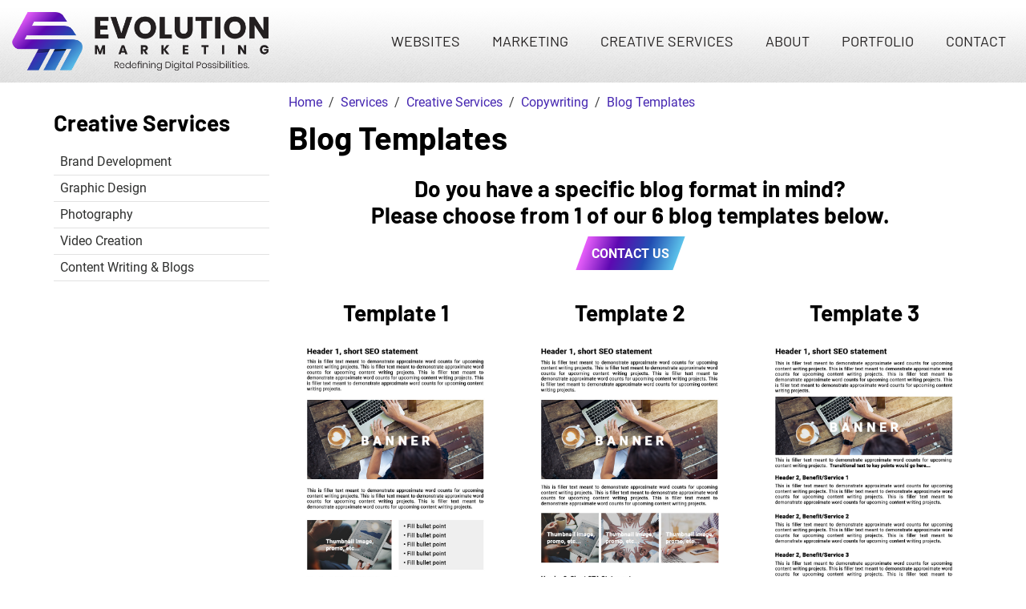

--- FILE ---
content_type: text/html; charset=UTF-8
request_url: https://evolutionmarketing.com/services/creative-services/copywriting/blog-templates
body_size: 65505
content:
<!DOCTYPE html>
<html lang="en">
<head>
    <meta charset="utf-8">
    <meta http-equiv="X-UA-Compatible" content="IE=edge">
    <meta name="viewport" content="width=device-width, initial-scale=1">
    <link rel="dns-prefetch" href="https://media.cmsmax.com" />
<link rel="preconnect" href="https://media.cmsmax.com" />

    <link rel="preconnect" href="https://www.googletagmanager.com" />
    <link rel="dns-prefetch" href="https://www.googletagmanager.com" />

    <link rel="preconnect" href="https://maps.googleapis.com" />
    <link rel="dns-prefetch" href="https://maps.googleapis.com" />






    <link rel="dns-prefetch" href="https://cdn.userway.org" />


    
            <title>Explore Blog Template Options & Offerings | Evolution Marketing</title><meta name="title" content="Explore Blog Template Options & Offerings | Evolution Marketing" /><meta property="og:title" content="Explore Blog Template Options & Offerings | Evolution Marketing" /><meta name="twitter:title" content="Explore Blog Template Options & Offerings | Evolution Marketing" />
    
            <meta name="robots" content="index, follow" />
    
            <meta name="type" content="website" /><meta property="og:type" content="website" />
    
    <meta name="description" content="Choose from Evolution Marketing's six unique blog templates to shape your content effectively. Discover the perfect format for your blogging needs today!" /><meta property="og:description" content="Choose from Evolution Marketing's six unique blog templates to shape your content effectively. Discover the perfect format for your blogging needs today!" /><meta name="twitter:description" content="Choose from Evolution Marketing's six unique blog templates to shape your content effectively. Discover the perfect format for your blogging needs today!" />
    
    <meta name="url" content="https://evolutionmarketing.com/services/creative-services/copywriting/blog-templates" /><meta property="og:url" content="https://evolutionmarketing.com/services/creative-services/copywriting/blog-templates" />
    <meta name="article:published_time" content="2019-08-19T05:55:11-04:00" />

            <meta property="og:image" content="https://media.cmsmax.com/fjliwncknaoc0txjp1m4f/evolution-marketing-social-media-image.jpg" />
       
    
    <meta name="csrf-token" content="f0JY1ajPOwktI86pszvuIR9cUQeESsjT3Ffup9ae">

    <link rel="canonical" href="https://evolutionmarketing.com/services/creative-services/copywriting/blog-templates">
    
    <link rel="shortcut icon" href="https://media.cmsmax.com/fjliwncknaoc0txjp1m4f/favicon.ico" type="image/x-icon"/>

                <link href="/css/app.css?id=33feb1e1ff68dcc6cbc8" rel="stylesheet">
        <style>
        .testimonials__carousel{text-align:center}.testimonials__carousel .carousel-indicators{bottom:-15px}.certification-list p{margin-top:10px}.logos-list{text-align:center}.logos-list img{margin-bottom:30px}.home-page-content{}.home-page-content .splash{position:relative}.home-page-content .splash>img{display:block;width:100%;position:absolute;bottom:0;left:0}.home-page-content .splash .carousel{transition:height 0.5s ease-in-out;overflow:hidden;background:#4526b1}.home-page-content .splash .carousel-indicators{display:none}@media (min-width:768px){.home-page-content .splash__carousel-img{position:relative;height:500px}}@media (min-width:1200px){.home-page-content .splash__carousel-img{height:715px}}.home-page-content .splash__carousel-img>img{display:block;width:100%}@media (min-width:768px){.home-page-content .splash__carousel-img>img{height:100%;position:absolute;top:0;left:0;object-fit:cover;object-position:top;backface-visibility:hidden}}.home-page-content .splash .carousel-caption{position:relative;top:auto;right:auto;bottom:auto;left:auto;background:#4526b1;padding:20px 0 40px}@media (min-width:768px){.home-page-content .splash .carousel-caption{width:100%;position:absolute;top:50%;left:0;transform:translateY(-50%);background:transparent;padding:0}}.home-page-content .splash__carousel-content{text-align:center}@media (min-width:768px){.home-page-content .splash__carousel-content{width:80%;margin:0 auto}}@media (min-width:1200px){.home-page-content .splash__carousel-content{width:60%;margin:0;text-align:left}}.home-page-content .splash__carousel-title{margin-top:0;margin-bottom:20px;font-size:32px;line-height:0.9;color:#fff}@media (min-width:768px){.home-page-content .splash__carousel-title{font-size:38px}}@media (min-width:768px){.home-page-content .splash__carousel-title{font-size:48px}}@media (min-width:992px){.home-page-content .splash__carousel-title{margin-bottom:50px;font-size:56px}}.home-page-content .splash__carousel-title span{display:block;margin-top:10px;font-size:0.65em}@media (min-width:1200px){.home-page-content .splash__carousel-title span{margin-top:15px}}@media (min-width:768px){.home-page-content .splash__btn-wrapper>a:nth-child(odd){display:none}}.home-page-content .splash__btn-wrapper>a:nth-child(even){display:none}@media (min-width:768px){.home-page-content .splash__btn-wrapper>a:nth-child(even){display:inline-block}}.home-page-content .splash__carousel-control.left,.home-page-content .splash__carousel-control.right{display:none}.home-page-content .under-splash{position:relative;padding:40px 0 50px;color:#000;overflow:hidden}@media (min-width:1200px){.home-page-content .under-splash{padding:90px 0 120px}}.home-page-content .under-splash::before{content:"";position:absolute;top:15px;right:15px;bottom:15px;left:15px;background:url("https://media.cmsmax.com/fjliwncknaoc0txjp1m4f/logo-transparent.png") no-repeat center center;background-size:contain}@media (min-width:1200px){.home-page-content .under-splash::before{right:0;bottom:15px;left:50%}}.home-page-content .under-splash__text-content{text-align:center}@media (min-width:768px){.home-page-content .under-splash__text-content{padding:0 30px}}@media (min-width:992px){.home-page-content .under-splash__text-content{padding:0 120px}}@media (min-width:1200px){.home-page-content .under-splash__text-content{padding:0 130px}}.home-page-content .under-splash__text-content h6{margin-top:0;margin-bottom:20px;font-size:24px;line-height:1.4;color:#262323}@media (min-width:768px){.home-page-content .under-splash__text-content h6{margin-bottom:30px}}.home-page-content .under-splash__btn-wrapper{display:flex;flex-direction:row;justify-content:center;align-items:center;flex-wrap:wrap;margin:-7.5px}@media (min-width:1200px){.home-page-content .under-splash__btn-wrapper{margin:-15px}}.home-page-content .under-splash__btn-wrapper>a{margin:7.5px}@media (min-width:1200px){.home-page-content .under-splash__btn-wrapper>a{margin:15px}}@media (min-width:768px){.home-page-content .under-splash__btn-wrapper>a:nth-child(odd){display:none}}.home-page-content .under-splash__btn-wrapper>a:nth-child(even){display:none}@media (min-width:768px){.home-page-content .under-splash__btn-wrapper>a:nth-child(even){display:inline-block}}.home-page-content .under-splash__triangle-group{display:none}@media (min-width:992px){.home-page-content .under-splash__triangle-group{display:block;position:absolute;top:0;right:0;bottom:0;left:0}}.home-page-content .under-splash__triangle-group>img:hover{cursor:pointer}.home-page-content .under-splash__triangle-group>img:nth-child(1){position:absolute;top:50px;left:20px;animation-name:under-splash-floating-1;animation-duration:3s;animation-iteration-count:infinite;animation-timing-function:ease-in-out}@media only screen and (min-width:1600px){.home-page-content .under-splash__triangle-group>img:nth-child(1){left:250px}}.home-page-content .under-splash__triangle-group>img:nth-child(2){position:absolute;top:40px;right:-10px;animation-name:under-splash-floating-2;animation-duration:3s;animation-iteration-count:infinite;animation-timing-function:ease-in-out}@media only screen and (min-width:1600px){.home-page-content .under-splash__triangle-group>img:nth-child(2){right:calc(50% - 600px)}}.home-page-content .under-splash__triangle-group>img:nth-child(3){position:absolute;bottom:50px;left:50px;animation-name:under-splash-floating-3;animation-duration:3s;animation-iteration-count:infinite;animation-timing-function:ease-in-out}@media only screen and (min-width:1600px){.home-page-content .under-splash__triangle-group>img:nth-child(3){left:150px}}@keyframes under-splash-floating-1{0%{top:50px}50%{top:80px}100%{top:50px}}@keyframes under-splash-floating-2{0%{top:40px}50%{top:80px}100%{top:40px}}@keyframes under-splash-floating-3{0%{bottom:50px}50%{bottom:70px}100%{bottom:50px}}.home-page-content .services{position:relative}.home-page-content .services>img:first-of-type{display:block;width:100%;position:absolute;top:0;left:0;z-index:10}@media (min-width:992px){.home-page-content .services__item{position:relative}}.home-page-content .services__item--website-design-and-development{background-color:#4526b1}@media (min-width:992px){.home-page-content .services__item--website-design-and-development::before{content:"";position:absolute;top:0;right:0;bottom:0;left:50%;background:url("https://media.cmsmax.com/fjliwncknaoc0txjp1m4f/web-design-development.jpg") no-repeat top center;background-size:cover;z-index:5}}@media only screen and (min-width:1600px){.home-page-content .services__item--website-design-and-development::before{background-position:top left}}@media only screen and (min-width:1600px){.home-page-content .services__item--website-design-and-development .row>div{width:80%;position:relative;z-index:10}}@media only screen and (min-width:1600px){.home-page-content .services__item--website-design-and-development .services__item-text-content>div:first-of-type{display:flex;flex-direction:row;justify-content:flex-start;align-items:center;flex-wrap:nowrap;margin:0 0 0 -50px}}@media only screen and (min-width:1600px){.home-page-content .services__item--website-design-and-development .services__item-text-content>div:first-of-type>div:first-of-type{margin:0 50px}}.home-page-content .services__item--website-design-and-development .services__item-text-content>div:first-of-type>p{display:none}@media only screen and (min-width:1600px){.home-page-content .services__item--website-design-and-development .services__item-text-content>div:first-of-type>p{display:block;position:relative;margin:0 50px;font-size:36px;line-height:1.2}}@media only screen and (min-width:1600px){.home-page-content .services__item--website-design-and-development .services__item-text-content>div:first-of-type>p::before{content:"";width:7px;height:100%;position:absolute;top:0;right:calc(100% + 53.5px);background-color:#8d2dcd;z-index:5}}.home-page-content .services__item--marketing-and-strategy{background-color:#25aae1}@media (min-width:992px){.home-page-content .services__item--marketing-and-strategy::before{content:"";position:absolute;top:0;right:50%;bottom:0;left:0;background:url("https://media.cmsmax.com/fjliwncknaoc0txjp1m4f/marketing-and-strategy.jpg") no-repeat top center;background-size:cover;z-index:5}}@media only screen and (min-width:1600px){.home-page-content .services__item--marketing-and-strategy::before{background-position:top right}}.home-page-content .services__item--creative-services{background-color:#9932d2}@media (min-width:992px){.home-page-content .services__item--creative-services::before{content:"";position:absolute;top:0;right:0;bottom:0;left:50%;background:url("https://media.cmsmax.com/fjliwncknaoc0txjp1m4f/creative-services.jpg") no-repeat top center;background-size:cover;z-index:5}}.home-page-content .services__item-text-content{padding:35px 15px 40px;color:#fff}@media (min-width:768px){.home-page-content .services__item-text-content{padding:35px 4vw 40px}}@media (min-width:992px){.home-page-content .services__item-text-content{padding:8vw 3vw 8.5vw}}.home-page-content .services__item-text-content h2{margin-top:0;margin-bottom:30px;font-size:40px;line-height:0.9}@media (min-width:768px){.home-page-content .services__item-text-content h2{font-size:50px}}@media (min-width:992px){.home-page-content .services__item-text-content h2{font-size:60px}}.home-page-content .services__item-text-content h2 a{color:#fff}.home-page-content .services__item-text-content h2 span{display:block;margin:20px 0 0;font-family:"Roboto", sans-serif;font-size:36px;line-height:1.2}@media only screen and (min-width:1600px){.home-page-content .services__item-text-content h2 span{display:none}}.home-page-content .services__item-text-content p{margin-bottom:20px;font-size:24px;line-height:1.2}@media (min-width:1200px){.home-page-content .services__item-text-content p{margin-bottom:40px}}.home-page-content .services__item-text-content ul{display:flex;flex-direction:row;justify-content:flex-start;align-items:center;flex-wrap:wrap;margin:30px -7.5px 0;padding:0;list-style:none}@media (min-width:1200px){.home-page-content .services__item-text-content ul{margin:60px -7.5px 0}}.home-page-content .services__item-text-content ul li{margin:7.5px;font-size:18px;line-height:1.2;font-weight:700}.home-page-content .services__item-text-content ul li a{color:#fff}.home-page-content .services__btn-wrapper{display:flex;flex-direction:row;justify-content:flex-start;align-items:center;flex-wrap:wrap;margin:-7.5px}@media (min-width:1200px){.home-page-content .services__btn-wrapper{margin:-15px}}.home-page-content .services__btn-wrapper>a{margin:7.5px}@media (min-width:1200px){.home-page-content .services__btn-wrapper>a{margin:15px}}@media (min-width:768px){.home-page-content .services__btn-wrapper>a:nth-child(odd){display:none}}.home-page-content .services__btn-wrapper>a:nth-child(even){display:none}@media (min-width:768px){.home-page-content .services__btn-wrapper>a:nth-child(even){display:inline-block}}.home-page-content .companies{padding:40px 0 50px;text-align:center}@media (min-width:1200px){.home-page-content .companies{padding:110px 0 100px}}.home-page-content .companies h2{margin-top:0;margin-bottom:20px;font-size:38px;line-height:0.9;color:#221f1f}@media (min-width:768px){.home-page-content .companies h2{margin-bottom:40px;font-size:48px}}.home-page-content .companies__logo-group{display:flex;flex-direction:row;justify-content:center;align-items:center;flex-wrap:wrap}.home-page-content .companies__logo-group>div{margin:15px;text-align:center}.home-page-content .companies__logo-group>div>img:first-of-type{display:inline-block}.home-page-content .companies__logo-group>div>img:last-of-type{display:none}.home-page-content .companies__logo-group>div:hover>img:first-of-type,.home-page-content .companies__logo-group>div:focus>img:first-of-type{display:none}.home-page-content .companies__logo-group>div:hover>img:last-of-type,.home-page-content .companies__logo-group>div:focus>img:last-of-type{display:inline-block}.home-page-content .about{position:relative;overflow:hidden;padding:150px 0 50px}@media (min-width:1200px){.home-page-content .about{padding:400px 0 85px}}.home-page-content .about>img:first-of-type{display:block;width:100%;height:100%;position:absolute;top:0;left:0;object-fit:cover;object-position:top;backface-visibility:hidden;z-index:-1}.home-page-content .about>img:last-of-type{display:block;width:100%;position:absolute;top:0;left:0;z-index:10}.home-page-content .about__text-content{color:#fff;padding:0 15px}@media only screen and (min-width:1200px){.home-page-content .about__text-content{padding:0 2vw}}@media only screen and (min-width:1600px){.home-page-content .about__text-content{padding:0 5vw}}.home-page-content .about__text-content h2{margin-top:0;margin-bottom:25px;font-family:"Roboto", sans-serif;font-size:40px;line-height:0.9}@media (min-width:768px){.home-page-content .about__text-content h2{font-size:50px}}@media (min-width:992px){.home-page-content .about__text-content h2{font-size:60px}}@media (min-width:1200px){.home-page-content .about__text-content h2{margin-bottom:45px;font-size:72px}}.home-page-content .about__text-content h2 span{display:block;margin-top:10px;font-size:0.5em}@media (min-width:1200px){.home-page-content .about__text-content h2 span{margin-top:20px}}@media (min-width:768px){.home-page-content .about__btn-wrapper>a:nth-child(odd){display:none}}.home-page-content .about__btn-wrapper>a:nth-child(even){display:none}@media (min-width:768px){.home-page-content .about__btn-wrapper>a:nth-child(even){display:inline-block}}.home-page-content .about__triangle-group{display:none}@media (min-width:1200px){.home-page-content .about__triangle-group{display:block;position:absolute;top:0;right:0;bottom:0;left:0}}.home-page-content .about__triangle-group>img:hover{cursor:pointer}.home-page-content .about__triangle-group>img:nth-child(1){position:absolute;top:70px;left:130px;animation-name:about-floating-1;animation-duration:3s;animation-iteration-count:infinite;animation-timing-function:ease-in-out}@media only screen and (min-width:1600px){.home-page-content .about__triangle-group>img:nth-child(1){top:160px}}.home-page-content .about__triangle-group>img:nth-child(2){position:absolute;top:50px;right:175px;animation-name:about-floating-2;animation-duration:4s;animation-iteration-count:infinite;animation-timing-function:ease-in-out}@media only screen and (min-width:1600px){.home-page-content .about__triangle-group>img:nth-child(2){top:175px}}.home-page-content .about__triangle-group>img:nth-child(3){position:absolute;top:80px;right:145px;animation-name:about-floating-3;animation-duration:3s;animation-iteration-count:infinite;animation-timing-function:ease-in-out}@media only screen and (min-width:1600px){.home-page-content .about__triangle-group>img:nth-child(3){top:205px}}.home-page-content .about__triangle-group>img:nth-child(4){position:absolute;bottom:150px;right:320px;animation-name:about-floating-4;animation-duration:3s;animation-iteration-count:infinite;animation-timing-function:ease-in-out}.home-page-content .about__triangle-group>img:nth-child(5){position:absolute;bottom:10px;right:140px;animation-name:about-floating-5;animation-duration:4s;animation-iteration-count:infinite;animation-timing-function:ease-in-out}@keyframes about-floating-1{0%{top:70px}@media only screen and (min-width:1600px){0%{top:160px}}50%{top:110px}@media only screen and (min-width:1600px){50%{top:200px}}100%{top:70px}@media only screen and (min-width:1600px){100%{top:160px}}}@keyframes about-floating-2{0%{top:50px}@media only screen and (min-width:1600px){0%{top:175px}}50%{top:90px}@media only screen and (min-width:1600px){50%{top:215px}}100%{top:50px}@media only screen and (min-width:1600px){100%{top:175px}}}@keyframes about-floating-3{0%{top:80px}@media only screen and (min-width:1600px){0%{top:205px}}50%{top:120px}@media only screen and (min-width:1600px){50%{top:245px}}100%{top:80px}@media only screen and (min-width:1600px){100%{top:205px}}}@keyframes about-floating-4{0%{bottom:150px}50%{bottom:190px}100%{bottom:150px}}@keyframes about-floating-5{0%{bottom:10px}50%{bottom:30px}100%{bottom:10px}}.advantages{background:url("/images/bg-above-footer.jpg");padding-top:50px;padding-bottom:50px}.advantages h1{margin-bottom:35px}.advantages h3{margin-top:0;font-weight:400;margin-bottom:25px;font-size:26px}.advantages ul{font-size:18px;padding-left:20px}.advantages li{margin-bottom:15px}@media (max-width:575.98px){.advantages ul:last-of-type{margin-bottom:25px}}.credit-card-solutions{background:#2c2c2c;background-size:50% auto;position:relative}@media (min-width:768px){.credit-card-solutions:after{position:absolute;content:"";background:url("/images/credit-card-solutions.jpg") center center no-repeat;background-size:cover;top:0;right:0;bottom:0;left:50%}}.large-service-block .large-service-block-body{color:#fff;padding-top:75px;padding-bottom:40px}.large-service-block .large-service-block-body h2{margin-top:0;font-size:30px;line-height:1.109}.large-service-block .large-service-block-body hr{background:url("/images/colored-line.png") top left repeat-y;background-size:100%;border:none;height:2px}.large-service-block .large-service-block-body p{font-size:18px;line-height:1.451;padding-right:15px;margin-bottom:15px}@media (max-width:575.98px){.large-service-block .large-service-block-body{padding-top:15px}}.point-of-sale-systems{background:#2c2c2c;background-size:50% auto;position:relative}@media (min-width:768px){.point-of-sale-systems:after{position:absolute;content:"";background:url("https://media.cmsmax.com/fjliwncknaoc0txjp1m4f/integration-image2.jpg") bottom center no-repeat;background-size:cover;top:0;left:0;bottom:0;right:50%}.point-of-sale-systems .large-service-block-body{padding-left:25px}.point-of-sale-systems .large-service-block-body p{padding-right:0}}.website-development{position:relative}@media (min-width:768px){.website-development::before{content:"";width:50%;height:100%;position:absolute;background:#2c2c2c}}.website-development .carousel{padding-bottom:20px}.website-development .carousel .item>img{width:100%}.website-development .carousel .carousel-indicators{bottom:0}.website-development .carousel .carousel-indicators li{background:#dfdfdf;border:none;width:10px;height:10px;margin-left:4px;margin-right:4px}.website-development .carousel .carousel-indicators li.active{background:#4526b1}@media (max-width:575.98px){.website-development{background:transparent;padding-bottom:25px}.website-development .row>div:first-of-type{background:#2c2c2c}}.home-page-content .about__triangle-group{display:block;position:absolute;top:0;right:0;bottom:0;left:0;z-index:-1}.home-page-content .under-splash__triangle-group{display:block;position:absolute;top:0;right:0;bottom:0;left:0;z-index:-1}.home-page-content .splash__carousel-title{text-shadow:1px 0px 4px rgba(0, 0, 0, 0.49)}.mul-li{column-count:1}@media (min-width:768px){.mul-li{column-count:2}}.contact-page .contact .info{border-top:3px solid #4526b1;border-bottom:3px solid #4526b1;padding:30px;background:#fff;width:100%;box-shadow:0 0 24px 0 rgba(0, 0, 0, 0.1)}.contact-page .contact .info span{font-size:20px;color:white;float:left;width:44px;height:44px;background:#6c757d;display:flex;justify-content:center;align-items:center;border-radius:50px;transition:all 0.3s ease-in-out}.contact-page .contact .info h4{padding:0 0 0 60px;font-size:22px;font-weight:600;margin-bottom:5px;color:#6c757d}.contact-page .contact .info p{padding:0 0 10px 60px;margin-bottom:20px;font-size:14px;color:#6c757d}.contact-page .contact .info .email p{padding-top:5px}.contact-page .contact .info .social-links{padding-left:60px}.contact-page .contact .info .social-links a{font-size:18px;display:inline-block;background:#secondary;color:#fff;line-height:1;padding:8px 0;border-radius:50%;text-align:center;width:36px;height:36px;transition:0.3s;margin-right:10px}.contact-page .contact .info .email:hover span,.contact-page .contact .info .address:hover span,.contact-page .contact .info .phone:hover span{color:#fff;background:#4526b1}.contact-page .contact .form{border-top:3px solid #4526b1;border-bottom:3px solid #4526b1;padding:30px;background:#fff;box-shadow:0 0 24px 0 rgba(0, 0, 0, 0.12);height:100%}.contact-page .contact .form-wrapper-2{width:100%}.contact-page .contact .form .form-group{padding-bottom:8px}.contact-page .contact .form .form-group{margin-bottom:20px}.contact-page .contact .form label{padding-bottom:8px;display:none}.contact-page .contact .form input,.contact-page .contact .form textarea{border-radius:0;box-shadow:none;font-size:14px;border-radius:4px}.contact-page .contact .form input:focus,.contact-page .contact .form textarea:focus{border-color:#4526b1}.contact-page .contact .form input{height:44px}.contact-page #form-field-170 label{display:initial;font-size:14px;opacity:0.8}.contact-page #form-field-170 .form input{height:initial}.contact-page #form-field-170 .checkbox{display:flex}.contact-page .contact .checkbox-field .form-check-input{height:15px}.contact-page .contact .form textarea{padding:10px 12px;height:150px}.contact-page .contact .form-select{display:block;width:100%;font-size:14px;height:44px;color:#211f20;opacity:0.8}.website-services-new-page h1{font-size:36px;text-transform:uppercase;line-height:52px}@media (min-width:992px){.website-services-new-page h1{font-size:46px}}@media (min-width:1600px){.website-services-new-page h1{font-size:56px}}.website-services-new-page .btn-xl{padding:20px 24px;font-size:18px;box-shadow:none}.website-services-new-page .splash{overflow:hidden}.website-services-new-page .splash .splash-content{position:relative}.website-services-new-page .splash .splash-image{position:relative;width:100%}.website-services-new-page .splash .splash-image img{width:100%}.website-services-new-page .splash .splash-description{text-align:center;padding:5px 25px;background-color:#221f1f;color:#fff}@media (min-width:768px){.website-services-new-page .splash .splash-description{background-color:inherit;position:absolute;top:0}}@media (min-width:992px){.website-services-new-page .splash .splash-description{width:60%;left:40%;text-align:left;padding:2vw}}@media (min-width:1200px){.website-services-new-page .splash .splash-description{width:40%;left:50%;top:0%}}@media (min-width:1400px){.website-services-new-page .splash .splash-description{width:40%;left:50%;top:20%;padding:0 3vw}}@media (min-width:1600px){.website-services-new-page .splash .splash-description{width:32%;left:55%;top:20%;padding:0}}.website-services-new-page .splash .splash-description h3{font-size:32px;text-transform:uppercase}@media (min-width:768px){.website-services-new-page .splash .splash-description h3{font-size:48px}}@media (min-width:1600px){.website-services-new-page .splash .splash-description h3{font-size:56px}}.website-services-new-page .splash .splash-description p{font-size:18px;line-height:30px;margin-bottom:40px}@media (min-width:768px){.website-services-new-page .splash .splash-description p{font-size:22px;margin-top:15px}}@media (min-width: min-width: 1600px){.website-services-new-page .splash .splash-description p{font-size:24px;margin-top:30px}}.website-services-new-page .line-over{display:block;width:100%;position:absolute;bottom:0;left:0}.website-services-new-page .splash-triangle-group{display:none}.website-services-new-page .splash-triangle-group img{width:auto}@media (min-width:1400px){.website-services-new-page .splash-triangle-group{display:block;position:absolute;top:30%;right:0;bottom:0;left:0}}.website-services-new-page .splash-triangle-group>img:hover{cursor:pointer}.website-services-new-page .splash-triangle-group>img:nth-child(1){position:absolute;bottom:50px;left:20px;animation-name:splash-floating-1;animation-duration:3s;animation-iteration-count:infinite;animation-timing-function:ease-in-out}@media only screen and (min-width:1600px){.website-services-new-page .splash-triangle-group>img:nth-child(1){left:100px}}.website-services-new-page .splash-triangle-group>img:nth-child(2){position:absolute;bottom:40px;right:-10px;animation-name:splash-floating-2;animation-duration:3s;animation-iteration-count:infinite;animation-timing-function:ease-in-out}@media only screen and (min-width:1600px){.website-services-new-page .splash-triangle-group>img:nth-child(2){right:calc(50% - 675px)}}.website-services-new-page .splash-triangle-group>img:nth-child(3){position:absolute;top:0px;right:-10px;animation-name:splash-floating-3;animation-duration:3s;animation-iteration-count:infinite;animation-timing-function:ease-in-out}@media only screen and (min-width:1600px){.website-services-new-page .splash-triangle-group>img:nth-child(3){right:calc(100% - 200px)}}.website-services-new-page .splash-triangle-group:hover img{will-change:transform;transform:perspective(500px) rotateX(0deg) rotateY(0deg);transition:all 3000ms cubic-bezier(0.03, 0.98, 0.52, 0.99) 0s}.website-services-new-page .website-development{display:flex;flex-direction:column-reverse;padding:50px 0px}@media (min-width:992px){.website-services-new-page .website-development{flex-direction:row;flex-wrap:nowrap;justify-content:center;min-height:545px;align-items:center}}.website-services-new-page .website-development h1{color:#221f1f;padding-right:12px}.website-services-new-page .website-development p{font-size:18px;line-height:30px;margin-bottom:40px}@media (min-width:768px){.website-services-new-page .website-development p{font-size:22px;margin-top:15px}}@media (min-width: min-width: 1600px){.website-services-new-page .website-development p{font-size:24px;margin-top:30px}}.website-services-new-page .website-development .btn-xl{padding:20px 24px;font-size:18px;box-shadow:none}.website-services-new-page .website-development .btn-xl a{color:#fff}.website-services-new-page .website-development:before{background:transparent}.website-services-new-page .website-development-left{padding:35px 5vw 40px;width:100%}@media (min-width:992px){.website-services-new-page .website-development-left{width:55%}}@media (min-width:1600px){.website-services-new-page .website-development-left{padding:inherit;max-width:630px}}@media (min-width:992px){.website-services-new-page .website-development-right{padding-left:80px;width:45%}}.website-services-new-page .ecommerce-websites{background:url(https://media.cmsmax.com/fjliwncknaoc0txjp1m4f/ecommerce-websites-background.png) no-repeat;background-size:auto;position:relative}@media (min-width:992px){.website-services-new-page .ecommerce-websites{background-size:cover}}.website-services-new-page .ecommerce-websites-content{display:flex;flex-direction:column;background-color:#4526b1}@media (min-width:992px){.website-services-new-page .ecommerce-websites-content{flex-direction:row;flex-wrap:wrap;align-items:center;background-color:inherit}}.website-services-new-page .ecommerce-websites-image{width:100%;z-index:20;margin-top:-50px}@media (min-width:768px){.website-services-new-page .ecommerce-websites-image{margin-top:-75px}}@media (min-width:992px){.website-services-new-page .ecommerce-websites-image{width:50%;margin-top:-32px}}.website-services-new-page .ecommerce-websites-description{width:100%;padding:35px 5vw 40px;color:#fff}@media (min-width:992px){.website-services-new-page .ecommerce-websites-description{width:50%}}@media (min-width:1800px){.website-services-new-page .ecommerce-websites-description{padding:0px 360px 0px 0px}}.website-services-new-page .ecommerce-websites-description p{font-size:18px;line-height:30px;margin-bottom:40px}@media (min-width:768px){.website-services-new-page .ecommerce-websites-description p{font-size:22px;margin-top:15px}}@media (min-width: min-width: 1600px){.website-services-new-page .ecommerce-websites-description p{font-size:24px;padding-right:80px;margin-top:30px}}.website-services-new-page .line-bottom{display:block;width:100%;position:absolute;top:0;left:0}.website-services-new-page .blogs{display:flex;flex-direction:column-reverse;padding:50px 0px}@media (min-width:992px){.website-services-new-page .blogs{flex-direction:row;flex-wrap:nowrap;justify-content:center;min-height:545px;align-items:center}}.website-services-new-page .blogs h1{color:#221f1f}.website-services-new-page .blogs p{font-size:18px;line-height:30px;margin-bottom:40px}@media (min-width:768px){.website-services-new-page .blogs p{font-size:22px;margin-top:15px}}@media (min-width: min-width: 1600px){.website-services-new-page .blogs p{font-size:24px;margin-top:30px}}.website-services-new-page .blogs-left{padding:35px 5vw 40px}@media (min-width:992px){.website-services-new-page .blogs-left{padding:inherit;max-width:570px}}@media (min-width:992px){.website-services-new-page .blogs-right{padding-left:90px}}.website-services-new-page .graphic-design{display:flex;flex-direction:column-reverse;padding:50px 0px}@media (min-width:992px){.website-services-new-page .graphic-design{flex-direction:row-reverse;flex-wrap:nowrap;justify-content:center;min-height:545px;align-items:center}}.website-services-new-page .graphic-design h1{color:#221f1f}.website-services-new-page .graphic-design p{font-size:18px;line-height:30px;margin-bottom:40px}@media (min-width:768px){.website-services-new-page .graphic-design p{font-size:22px;margin-top:15px}}@media (min-width: min-width: 1600px){.website-services-new-page .graphic-design p{font-size:24px;margin-top:30px}}.website-services-new-page .graphic-design-left{padding:35px 5vw 40px}@media (min-width:992px){.website-services-new-page .graphic-design-left{background:url(https://media.cmsmax.com/fjliwncknaoc0txjp1m4f/creative-services-objects-right.png) no-repeat;background-position:right;width:40%;background-size:contain;padding:inherit}}@media (min-width:1600px){.website-services-new-page .graphic-design-left{padding-right:170px}}@media (min-width:1800px){.website-services-new-page .graphic-design-left{padding-right:270px}}@media (min-width:992px){.website-services-new-page .graphic-design-right{padding-left:80px;width:50%;background:url(https://media.cmsmax.com/fjliwncknaoc0txjp1m4f/creative-services-objects-left.png) no-repeat;background-position:left;background-size:contain}}.website-services-new-page .photography{display:flex;flex-direction:column-reverse;padding:50px 0px}@media (min-width:992px){.website-services-new-page .photography{flex-direction:row;flex-wrap:nowrap;justify-content:center;min-height:545px;align-items:center}}.website-services-new-page .photography h1{color:#221f1f}.website-services-new-page .photography p{font-size:18px;line-height:30px;margin-bottom:40px}@media (min-width:768px){.website-services-new-page .photography p{font-size:22px;margin-top:15px}}@media (min-width: min-width: 1600px){.website-services-new-page .photography p{font-size:24px;margin-top:30px}}.website-services-new-page .photography-left{padding:35px 5vw 40px}@media (min-width:992px){.website-services-new-page .photography-left{padding:inherit;max-width:547px}}.website-services-new-page .videos{display:flex;flex-direction:column-reverse;padding:50px 0px}@media (min-width:992px){.website-services-new-page .videos{flex-direction:row-reverse;flex-wrap:nowrap;justify-content:center;min-height:545px;align-items:center}}.website-services-new-page .videos h1{color:#221f1f}.website-services-new-page .videos p{font-size:18px;line-height:30px;margin-bottom:40px}@media (min-width:768px){.website-services-new-page .videos p{font-size:22px;margin-top:15px}}@media (min-width: min-width: 1600px){.website-services-new-page .videos p{font-size:24px;margin-top:30px}}.website-services-new-page .videos-left{padding:35px 5vw 40px}@media (min-width:992px){.website-services-new-page .videos-left{width:50%}}@media (min-width:1600px){.website-services-new-page .videos-left{padding-right:170px}}@media (min-width:1800px){.website-services-new-page .videos-left{padding-right:385px}}@media (min-width:992px){.website-services-new-page .videos-right{width:50%}}.website-services-new-page .about{position:relative;overflow:hidden;padding:150px 0 50px}@media (min-width:1200px){.website-services-new-page .about{padding:400px 0 85px}}.website-services-new-page .about>img:first-of-type{display:block;width:100%;height:100%;position:absolute;top:0;left:0;object-fit:cover;object-position:top;backface-visibility:hidden;z-index:-1}.website-services-new-page .about>img:last-of-type{display:block;width:100%;position:absolute;top:0;left:0;z-index:-1}.website-services-new-page .about__text-content{color:#fff;padding:0 15px}@media only screen and (min-width:1200px){.website-services-new-page .about__text-content{padding:0 2vw}}@media only screen and (min-width:1600px){.website-services-new-page .about__text-content{padding:0 5vw}}.website-services-new-page .about__text-content h2{margin-top:0;margin-bottom:25px;font-family:"Roboto", sans-serif;font-size:40px;line-height:0.9}@media (min-width:768px){.website-services-new-page .about__text-content h2{font-size:50px}}@media (min-width:992px){.website-services-new-page .about__text-content h2{font-size:60px}}@media (min-width:1200px){.website-services-new-page .about__text-content h2{margin-bottom:45px;font-size:72px}}.website-services-new-page .about__text-content h2 span{display:block;margin-top:10px;font-size:0.5em}@media (min-width:1200px){.website-services-new-page .about__text-content h2 span{margin-top:20px}}@media (min-width:768px){.website-services-new-page .about__btn-wrapper>a:nth-child(odd){display:none}}.website-services-new-page .about__btn-wrapper>a:nth-child(even){display:none}@media (min-width:768px){.website-services-new-page .about__btn-wrapper>a:nth-child(even){display:inline-block}}.website-services-new-page .about__triangle-group{display:none}@media (min-width:1200px){.website-services-new-page .about__triangle-group{display:block;position:absolute;top:0;right:0;bottom:0;left:0}}.website-services-new-page .about__triangle-group>img:hover{cursor:pointer}.website-services-new-page .about__triangle-group>img:nth-child(1){position:absolute;top:70px;left:130px;animation-name:about-floating-1;animation-duration:3s;animation-iteration-count:infinite;animation-timing-function:ease-in-out}@media only screen and (min-width:1600px){.website-services-new-page .about__triangle-group>img:nth-child(1){top:160px}}.website-services-new-page .about__triangle-group>img:nth-child(2){position:absolute;top:50px;right:175px;animation-name:about-floating-2;animation-duration:4s;animation-iteration-count:infinite;animation-timing-function:ease-in-out}@media only screen and (min-width:1600px){.website-services-new-page .about__triangle-group>img:nth-child(2){top:175px}}.website-services-new-page .about__triangle-group>img:nth-child(3){position:absolute;top:80px;right:145px;animation-name:about-floating-3;animation-duration:3s;animation-iteration-count:infinite;animation-timing-function:ease-in-out}@media only screen and (min-width:1600px){.website-services-new-page .about__triangle-group>img:nth-child(3){top:205px}}.website-services-new-page .about__triangle-group>img:nth-child(4){position:absolute;bottom:150px;right:320px;animation-name:about-floating-4;animation-duration:3s;animation-iteration-count:infinite;animation-timing-function:ease-in-out}.website-services-new-page .about__triangle-group>img:nth-child(5){position:absolute;bottom:10px;right:140px;animation-name:about-floating-5;animation-duration:4s;animation-iteration-count:infinite;animation-timing-function:ease-in-out}@keyframes about-floating-1{0%{top:70px}@media only screen and (min-width:1600px){0%{top:160px}}50%{top:110px}@media only screen and (min-width:1600px){50%{top:200px}}100%{top:70px}@media only screen and (min-width:1600px){100%{top:160px}}}@keyframes about-floating-2{0%{top:50px}@media only screen and (min-width:1600px){0%{top:175px}}50%{top:90px}@media only screen and (min-width:1600px){50%{top:215px}}100%{top:50px}@media only screen and (min-width:1600px){100%{top:175px}}}@keyframes about-floating-3{0%{top:80px}@media only screen and (min-width:1600px){0%{top:205px}}50%{top:120px}@media only screen and (min-width:1600px){50%{top:245px}}100%{top:80px}@media only screen and (min-width:1600px){100%{top:205px}}}@keyframes about-floating-4{0%{bottom:150px}50%{bottom:190px}100%{bottom:150px}}@keyframes about-floating-5{0%{bottom:10px}50%{bottom:30px}100%{bottom:10px}}@keyframes splash-floating-1{0%{bottom:10px}@media only screen and (min-width:1600px){0%{bottom:160px}}50%{bottom:50px}@media only screen and (min-width:1600px){50%{bottom:200px}}100%{bottom:10px}@media only screen and (min-width:1600px){100%{bottom:160px}}}@keyframes splash-floating-2{0%{bottom:50px}@media only screen and (min-width:1600px){0%{bottom:175px}}50%{bottom:90px}@media only screen and (min-width:1600px){50%{bottom:215px}}100%{bottom:50px}@media only screen and (min-width:1600px){100%{bottom:175px}}}@keyframes splash-floating-3{0%{top:-50px}@media only screen and (min-width:1600px){0%{top:105px}}50%{top:20px}@media only screen and (min-width:1600px){50%{top:145px}}100%{top:-50px}@media only screen and (min-width:1600px){100%{top:105px}}}.website-services-new-page .services_websites-content a{color:#fff}.page-portfolio .modal-body button.btn-close{position:relative;z-index:10}.marketing-services-page .splash{background-color:#221f1f;text-align:center}@media (min-width:768px){.marketing-services-page .splash{background:url(https://media.cmsmax.com/fjliwncknaoc0txjp1m4f/marketing-services-1.jpg) no-repeat;width:100%;height:100%;position:relative;background-position:center;background-size:cover}}@media (min-width:992px){.marketing-services-page .splash{text-align:initial}}.marketing-services-page .splash__img{position:relative}.marketing-services-page .splash__caption{margin:0px 15px}@media (min-width:768px){.marketing-services-page .splash__caption{position:relative;padding:30px 3vw}}@media (min-width:992px){.marketing-services-page .splash__caption{display:flex}}@media (min-width:1200px){.marketing-services-page .splash__caption{flex-wrap:wrap;padding:110px 5vw 150px;justify-content:center}}@media (min-width:1600px){.marketing-services-page .splash__caption{padding:110px 5vw 150px}}@media (min-width:1200px){.marketing-services-page .splash__title{width:50%;max-width:650px}}.marketing-services-page .splash__title h1{color:#fff;font-size:36px}@media (min-width:992px){.marketing-services-page .splash__title h1{font-size:72px;line-height:50px}}@media (min-width:1200px){.marketing-services-page .splash__title h1{font-size:90px;line-height:70px}}@media (min-width:1200px){.marketing-services-page .splash__description{width:50%;max-width:580px}}.marketing-services-page .splash__description h3,.marketing-services-page .splash__description p{color:#fff;line-height:25px}@media (min-width:992px){.marketing-services-page .splash__description h3,.marketing-services-page .splash__description p{padding:0px 0px 0px 30px}}.marketing-services-page .splash__description h3{text-transform:uppercase;margin-bottom:15px;font-size:30px}@media (min-width:992px){.marketing-services-page .splash__description h3{font-size:48px;margin-bottom:25px;line-height:40px}}.marketing-services-page .splash__description p{font-size:24px}@media (min-width:1200px){.marketing-services-page .splash__description p{line-height:30px}}.marketing-services-page .splash .line-bottom{width:100%}.marketing-services-page .splash .line-bottom img{display:block;position:absolute;bottom:0;left:0;width:100%;height:100%}.marketing-services-page .splash__triangle-group{display:none}.marketing-services-page .splash__triangle-group img{width:auto}@media (min-width:992px){.marketing-services-page .splash__triangle-group{display:block;position:absolute;top:70%;right:0;bottom:0;left:0}}.marketing-services-page .splash__triangle-group>img:hover{cursor:pointer}.marketing-services-page .splash__triangle-group>img:nth-child(1){position:absolute;top:10%;left:50px;animation-name:marketing-services-float-1;animation-duration:3s;animation-iteration-count:infinite;animation-timing-function:ease-in-out}@media only screen and (min-width:1600px){.marketing-services-page .splash__triangle-group>img:nth-child(1){top:20%}}.marketing-services-page .splash__triangle-group>img:nth-child(2){display:none;position:absolute;top:40px;right:-10px;animation-name:marketing-services-float-1;animation-duration:3s;animation-iteration-count:infinite;animation-timing-function:ease-in-out}@media only screen and (min-width:1600px){.marketing-services-page .splash__triangle-group>img:nth-child(2){left:calc(10% - 650px)}}.marketing-services-page .splash__triangle-group>img:nth-child(3){position:absolute;bottom:50px;right:200px;animation-name:marketing-services-float-1;animation-duration:3s;animation-iteration-count:infinite;animation-timing-function:ease-in-out}@media only screen and (min-width:1600px){.marketing-services-page .splash__triangle-group>img:nth-child(3){left:1400px}}.marketing-services-page .splash__triangle-group:hover img{will-change:transform;transform:perspective(500px) rotateX(0deg) rotateY(0deg);transition:all 3000ms cubic-bezier(0.03, 0.98, 0.52, 0.99) 0s}@keyframes marketing-services-float-1{0%{top:50px}@media only screen and (min-width:1600px){0%{top:80px}}50%{top:80px}@media only screen and (min-width:1600px){50%{top:160px}}100%{top:50px}@media only screen and (min-width:1600px){100%{top:80px}}}@keyframes marketing-services-float-2{0%{top:50px}@media only screen and (min-width:1600px){0%{top:175px}}50%{top:90px}@media only screen and (min-width:1600px){50%{top:215px}}100%{top:50px}@media only screen and (min-width:1600px){100%{top:175px}}}@keyframes marketing-services-float-3{0%{top:80px}@media only screen and (min-width:1600px){0%{top:205px}}50%{top:120px}@media only screen and (min-width:1600px){50%{top:245px}}100%{top:80px}@media only screen and (min-width:1600px){100%{top:205px}}}.marketing-services-page .digital-marketing{padding:30px 0px;position:relative}@media only screen and (min-width:1200px){.marketing-services-page .digital-marketing{padding:100px 5vw}}@media only screen and (min-width:1600px){.marketing-services-page .digital-marketing{padding:100px 8.9vw}}@media only screen and (min-width:1900px){.marketing-services-page .digital-marketing{padding:100px 12vw}}@media only screen and (min-width:992px){.marketing-services-page .digital-marketing__description:before{content:"";position:absolute;left:50%;top:5%;right:0;bottom:0;background:url(https://media.cmsmax.com/fjliwncknaoc0txjp1m4f/marketing-services-digital-marketing.png) no-repeat center left;background-size:auto;z-index:5}}@media (min-width:768px){.marketing-services-page .digital-marketing__description{padding:40px}}@media (min-width:992px){.marketing-services-page .digital-marketing__description{padding:initial}}.marketing-services-page .digital-marketing__description h3{text-transform:uppercase;margin-bottom:15px;font-size:30px}@media (min-width:992px){.marketing-services-page .digital-marketing__description h3{margin-bottom:25px;font-size:48px;line-height:40px}}.marketing-services-page .digital-marketing__description p{margin-bottom:45px;font-size:24px}@media (min-width:1200px){.marketing-services-page .digital-marketing__description p{line-height:30px}}.marketing-services-page .digital-marketing__description .btn{display:block}@media (min-width:768px){.marketing-services-page .digital-marketing__description .btn{display:initial}}.marketing-services-page .search-engine{padding:30px 0px;position:relative}@media only screen and (min-width:1200px){.marketing-services-page .search-engine{padding:100px 5vw}}@media only screen and (min-width:1900px){.marketing-services-page .search-engine{padding:100px 13vw}}@media only screen and (min-width:992px){.marketing-services-page .search-engine__description:before{content:"";position:absolute;right:50%;top:5%;left:0;bottom:0;background:url(https://media.cmsmax.com/fjliwncknaoc0txjp1m4f/marketing-services-seo.png) no-repeat center;background-size:auto;z-index:5}}@media (min-width:768px){.marketing-services-page .search-engine__description{padding:40px}}@media (min-width:992px){.marketing-services-page .search-engine__description{padding:initial}}.marketing-services-page .search-engine__description h3{text-transform:uppercase;margin-bottom:15px;font-size:30px}@media (min-width:992px){.marketing-services-page .search-engine__description h3{margin-bottom:25px;font-size:48px;line-height:40px}}.marketing-services-page .search-engine__description p{margin-bottom:45px;font-size:24px}@media (min-width:1200px){.marketing-services-page .search-engine__description p{line-height:30px}}.marketing-services-page .search-engine__description .btn{display:block}@media (min-width:768px){.marketing-services-page .search-engine__description .btn{display:initial}}.marketing-services-page .listing-management{padding:30px 0px;position:relative;background:url(https://media.cmsmax.com/fjliwncknaoc0txjp1m4f/creative-services-blue-bg.jpg);background-size:cover}.marketing-services-page .listing-management .line-top{position:absolute;display:block;width:100%;top:0;left:0}@media only screen and (min-width:1200px){.marketing-services-page .listing-management{padding:150px 5vw}}@media only screen and (min-width:1600px){.marketing-services-page .listing-management{padding:150px 6vw}}@media only screen and (min-width:1900px){.marketing-services-page .listing-management{padding:200px 12vw}}@media only screen and (min-width:992px){.marketing-services-page .listing-management__description:before{content:"";position:absolute;left:50%;top:5%;right:0;bottom:0;background:url(https://media.cmsmax.com/fjliwncknaoc0txjp1m4f/marketing-services-listings-management.png) no-repeat center left;background-size:auto;z-index:5}}.marketing-services-page .listing-management__description{color:#fff}@media (min-width:768px){.marketing-services-page .listing-management__description{padding:40px}}@media (min-width:992px){.marketing-services-page .listing-management__description{padding:initial}}.marketing-services-page .listing-management__description h3{text-transform:uppercase;margin-bottom:15px;font-size:30px}@media (min-width:992px){.marketing-services-page .listing-management__description h3{margin-bottom:25px;font-size:48px;line-height:40px}}.marketing-services-page .listing-management__description p{margin-bottom:45px;font-size:24px}@media (min-width:1200px){.marketing-services-page .listing-management__description p{line-height:30px}}.marketing-services-page .listing-management__description .btn{display:block}@media (min-width:768px){.marketing-services-page .listing-management__description .btn{display:initial}}.marketing-services-page .email-blasts{padding:30px 0px;position:relative}@media only screen and (min-width:1200px){.marketing-services-page .email-blasts{padding:100px 4vw}}@media only screen and (min-width:1900px){.marketing-services-page .email-blasts{padding:100px 12vw}}@media only screen and (min-width:992px){.marketing-services-page .email-blasts__description:before{content:"";position:absolute;right:50%;top:5%;left:0;bottom:0;background:url(https://media.cmsmax.com/fjliwncknaoc0txjp1m4f/marketing-services-email-blasts.png) no-repeat center;background-size:auto;z-index:5}}@media (min-width:768px){.marketing-services-page .email-blasts__description{padding:40px}}@media (min-width:992px){.marketing-services-page .email-blasts__description{padding:initial}}.marketing-services-page .email-blasts__description h3{text-transform:uppercase;margin-bottom:15px;font-size:30px}@media (min-width:992px){.marketing-services-page .email-blasts__description h3{margin-bottom:25px;font-size:48px;line-height:40px}}.marketing-services-page .email-blasts__description p{margin-bottom:45px;font-size:24px}@media (min-width:1200px){.marketing-services-page .email-blasts__description p{line-height:30px}}.marketing-services-page .email-blasts__description .btn{display:block}@media (min-width:768px){.marketing-services-page .email-blasts__description .btn{display:initial}}.marketing-services-page .traditional{padding:30px 0px;position:relative}@media only screen and (min-width:1200px){.marketing-services-page .traditional{padding:100px 5vw}}@media only screen and (min-width:1600px){.marketing-services-page .traditional{padding:100px 8.9vw}}@media only screen and (min-width:1900px){.marketing-services-page .traditional{padding:100px 12vw}}@media only screen and (min-width:992px){.marketing-services-page .traditional__description:before{content:"";position:absolute;left:50%;top:5%;right:0;bottom:0;background:url(https://media.cmsmax.com/fjliwncknaoc0txjp1m4f/marketing-services-traditional.png) no-repeat center left;background-size:auto;z-index:5}}@media (min-width:768px){.marketing-services-page .traditional__description{padding:40px}}@media (min-width:992px){.marketing-services-page .traditional__description{padding:initial}}.marketing-services-page .traditional__description h3{text-transform:uppercase;margin-bottom:15px;font-size:30px}@media (min-width:992px){.marketing-services-page .traditional__description h3{margin-bottom:25px;font-size:48px;line-height:40px}}.marketing-services-page .traditional__description p{margin-bottom:45px;font-size:24px}@media (min-width:1200px){.marketing-services-page .traditional__description p{line-height:30px}}.marketing-services-page .traditional__description .btn{display:block}@media (min-width:768px){.marketing-services-page .traditional__description .btn{display:initial}}.marketing-services-page .social-media{padding:30px 0px;position:relative}@media only screen and (min-width:1200px){.marketing-services-page .social-media{padding:100px 6vw}}@media only screen and (min-width:1900px){.marketing-services-page .social-media{padding:100px 13vw}}@media only screen and (min-width:992px){.marketing-services-page .social-media__description:before{content:"";position:absolute;right:50%;top:5%;left:0;bottom:0;background:url(https://media.cmsmax.com/fjliwncknaoc0txjp1m4f/marketing-services-social-media.png) no-repeat center;background-size:auto;z-index:5}}@media (min-width:768px){.marketing-services-page .social-media__description{padding:40px}}@media (min-width:992px){.marketing-services-page .social-media__description{padding:initial}}.marketing-services-page .social-media__description h3{text-transform:uppercase;margin-bottom:15px;font-size:30px}@media (min-width:992px){.marketing-services-page .social-media__description h3{margin-bottom:25px;font-size:48px;line-height:40px}}.marketing-services-page .social-media__description p{margin-bottom:45px;font-size:24px}@media (min-width:1200px){.marketing-services-page .social-media__description p{line-height:30px}}.marketing-services-page .social-media__description .btn{display:block}@media (min-width:768px){.marketing-services-page .social-media__description .btn{display:initial}}.marketing-services-page .about{position:relative;overflow:hidden;padding:150px 0 50px}@media (min-width:1200px){.marketing-services-page .about{padding:280px 0 0 3vw}}.marketing-services-page .about>img:first-of-type{display:block;width:100%;height:100%;position:absolute;top:0;left:0;object-fit:cover;object-position:top;backface-visibility:hidden;z-index:-1}.marketing-services-page .about>img:last-of-type{display:block;width:100%;position:absolute;top:0;left:0;z-index:10}.marketing-services-page .about__text-content{color:#fff;padding:0 15px}.marketing-services-page .about__text-content p{font-weight:700}.marketing-services-page .about__text-content p a{color:#fff;text-decoration:underline;cursor:pointer}@media only screen and (min-width:1200px){.marketing-services-page .about__text-content{padding:3vw 2vw}}@media only screen and (min-width:1600px){.marketing-services-page .about__text-content{padding:3vw 5vw}}.marketing-services-page .about__text-content h2{margin-top:0;font-family:"Roboto", sans-serif;font-size:40px;line-height:0.9}@media (min-width:768px){.marketing-services-page .about__text-content h2{font-size:50px}}@media (min-width:992px){.marketing-services-page .about__text-content h2{font-size:60px}}@media (min-width:1200px){.marketing-services-page .about__text-content h2{font-size:72px}}.marketing-services-page .about__text-content h2 span{display:block;margin-top:10px;font-size:0.5em}@media (min-width:1200px){.marketing-services-page .about__text-content h2 span{margin-top:20px}}@media (min-width:768px){.marketing-services-page .about__btn-wrapper>a:nth-child(odd){display:none}}.marketing-services-page .about__btn-wrapper>a:nth-child(even){display:none}@media (min-width:768px){.marketing-services-page .about__btn-wrapper>a:nth-child(even){display:inline-block}}.marketing-services-page .about__triangle-group{display:none}@media (min-width:1200px){.marketing-services-page .about__triangle-group{display:block;position:absolute;top:0;right:0;bottom:0;left:0;z-index:-1}}.marketing-services-page .about__triangle-group>img:hover{cursor:pointer}.marketing-services-page .about__triangle-group>img:nth-child(1){position:absolute;top:70px;left:130px;animation-name:about-floating-1;animation-duration:3s;animation-iteration-count:infinite;animation-timing-function:ease-in-out}@media only screen and (min-width:1600px){.marketing-services-page .about__triangle-group>img:nth-child(1){top:160px}}.marketing-services-page .about__triangle-group>img:nth-child(2){position:absolute;top:50px;right:175px;animation-name:about-floating-2;animation-duration:4s;animation-iteration-count:infinite;animation-timing-function:ease-in-out}@media only screen and (min-width:1600px){.marketing-services-page .about__triangle-group>img:nth-child(2){top:175px}}.marketing-services-page .about__triangle-group>img:nth-child(3){position:absolute;top:80px;right:145px;animation-name:about-floating-3;animation-duration:3s;animation-iteration-count:infinite;animation-timing-function:ease-in-out}@media only screen and (min-width:1600px){.marketing-services-page .about__triangle-group>img:nth-child(3){top:205px}}.marketing-services-page .about__triangle-group>img:nth-child(4){position:absolute;bottom:150px;right:320px;animation-name:about-floating-4;animation-duration:3s;animation-iteration-count:infinite;animation-timing-function:ease-in-out}.marketing-services-page .about__triangle-group>img:nth-child(5){position:absolute;bottom:10px;right:140px;animation-name:about-floating-5;animation-duration:4s;animation-iteration-count:infinite;animation-timing-function:ease-in-out}@keyframes about-floating-1{0%{top:70px}@media only screen and (min-width:1600px){0%{top:160px}}50%{top:110px}@media only screen and (min-width:1600px){50%{top:200px}}100%{top:70px}@media only screen and (min-width:1600px){100%{top:160px}}}@keyframes about-floating-2{0%{top:50px}@media only screen and (min-width:1600px){0%{top:175px}}50%{top:90px}@media only screen and (min-width:1600px){50%{top:215px}}100%{top:50px}@media only screen and (min-width:1600px){100%{top:175px}}}@keyframes about-floating-3{0%{top:80px}@media only screen and (min-width:1600px){0%{top:205px}}50%{top:120px}@media only screen and (min-width:1600px){50%{top:245px}}100%{top:80px}@media only screen and (min-width:1600px){100%{top:205px}}}@keyframes about-floating-4{0%{bottom:150px}50%{bottom:190px}100%{bottom:150px}}@keyframes about-floating-5{0%{bottom:10px}50%{bottom:30px}100%{bottom:10px}}.social-media-page .splash{background:url(https://media.cmsmax.com/fjliwncknaoc0txjp1m4f/custom-ecommerce-hero-bg.jpg) no-repeat;background-size:auto;background-size:cover;position:relative}.social-media-page .splash__content{display:flex;flex-direction:column;padding:40px 0}@media (min-width:768px){.social-media-page .splash__content{padding:40px}}@media (min-width:992px){.social-media-page .splash__content{flex-direction:row-reverse;flex-wrap:wrap;align-items:center}}@media (min-width:1200px){.social-media-page .splash__content{padding:55px 5vw 80px}}@media (min-width:1600px){.social-media-page .splash__content{padding:55px 12vw 80px}}.social-media-page .splash__image{width:100%}.social-media-page .splash__image img{width:auto}@media (min-width:992px){.social-media-page .splash__image{width:50%}}.social-media-page .splash__description{width:100%;color:#fff}@media (min-width:992px){.social-media-page .splash__description{width:50%;padding:0 11vw 0 0}}.social-media-page .splash__description h1{text-transform:uppercase;font-size:36px;line-height:0.9}@media (min-width:768px){.social-media-page .splash__description h1{font-size:56px}}.social-media-page .splash__description p{font-size:24px;line-height:26px;margin-bottom:40px}.social-media-page .splash .line-over{display:block;width:100%;position:absolute;bottom:0;left:0}.social-media-page .splash__triangle-group{display:none;z-index:5}.social-media-page .splash__triangle-group img{width:auto}@media (min-width:992px){.social-media-page .splash__triangle-group{display:block;position:absolute;top:70%;right:0;bottom:0;left:0}}.social-media-page .splash__triangle-group>img:hover{cursor:pointer}.social-media-page .splash__triangle-group>img:nth-child(1){position:absolute;top:50px;left:20px;animation-name:under-splash-floating-1;animation-duration:3s;animation-iteration-count:infinite;animation-timing-function:ease-in-out}@media only screen and (min-width:1600px){.social-media-page .splash__triangle-group>img:nth-child(1){left:100px}}.social-media-page .splash__triangle-group>img:nth-child(2){position:absolute;top:40px;right:15px;animation-name:under-splash-floating-2;animation-duration:3s;animation-iteration-count:infinite;animation-timing-function:ease-in-out}@media only screen and (min-width:1600px){.social-media-page .splash__triangle-group>img:nth-child(2){right:calc(50% - 575px)}}.social-media-page .splash__triangle-group>img:nth-child(3){position:absolute;bottom:50px;left:50px;animation-name:under-splash-floating-3;animation-duration:3s;animation-iteration-count:infinite;animation-timing-function:ease-in-out}@media only screen and (min-width:1600px){.social-media-page .splash__triangle-group>img:nth-child(3){left:800px}}.social-media-page .splash__triangle-group:hover img{will-change:transform;transform:perspective(500px) rotateX(0deg) rotateY(0deg);transition:all 3000ms cubic-bezier(0.03, 0.98, 0.52, 0.99) 0s}.social-media-page .undersplash{padding:40px 0 0}.social-media-page .undersplash__content{text-align:center}@media (min-width:768px){.social-media-page .undersplash__content{padding:0 40px}}@media (min-width:992px){.social-media-page .undersplash__content{padding:0 150px}}@media (min-width:1200px){.social-media-page .undersplash__content{padding:0 250px}}.social-media-page .undersplash__content p{font-size:24px;margin-bottom:50px;line-height:30px}.social-media-page .social-managing{padding:30px 0px;position:relative;display:flex;flex-direction:column}@media (min-width:768px){.social-media-page .social-managing{flex-direction:row}}@media (min-width:992px){.social-media-page .social-managing{padding:120px 0}}@media (min-width:768px){.social-media-page .social-managing__description:before{content:"";position:absolute;right:55%;top:0;left:0;bottom:0;background:url(https://media.cmsmax.com/fjliwncknaoc0txjp1m4f/social-media2.png) no-repeat center;background-size:auto;z-index:5}}@media (min-width:768px) and (min-width:1200px){.social-media-page .social-managing__description:before{right:38%}}.social-media-page .social-managing__description{text-align:center}.social-media-page .social-managing__description p{margin-bottom:45px;font-size:24px}@media (min-width:1200px){.social-media-page .social-managing__description p{line-height:30px}}.social-media-page .social-managing__description .btn{display:block}@media (min-width:768px){.social-media-page .social-managing__description .btn{display:initial}}@media (min-width:1200px){.social-media-page .social-managing__text-area{padding:0 3.5vw}}@media (min-width:1400px){.social-media-page .social-managing__text-area{padding:0 4vw}}@media (min-width:1600px){.social-media-page .social-managing__text-area{padding:0 7.5vw}}@media (min-width:768px){.social-media-page .big-social-img:before{content:"";position:absolute;top:0;right:0;bottom:0;left:0;background:url(https://media.cmsmax.com/fjliwncknaoc0txjp1m4f/triangles-narrow-left.png) no-repeat;background-position:bottom left;z-index:-1}}@media (min-width:768px){.social-media-page .big-social-img:after{content:"";position:absolute;top:0;right:0;bottom:0;left:0;background:url(https://media.cmsmax.com/fjliwncknaoc0txjp1m4f/triangles-narrow-right.png) no-repeat;background-position:bottom right;z-index:-1}}.social-media-page .big-social-img{padding:30px 0;position:relative;overflow:hidden}.social-media-page .provided-services{padding:40px 0px}.social-media-page .provided-services h2{font-size:30px;text-align:center;text-transform:uppercase;margin:0 auto}@media (min-width:768px){.social-media-page .provided-services h2{width:80%}}@media (min-width:992px){.social-media-page .provided-services h2{width:45%;font-size:48px}}@media (min-width:1600px){.social-media-page .provided-services h2{width:37%}}.social-media-page .provided-services h2 a{color:#fff}.social-media-page .provided-services h2 a:hover{color:#fff;text-decoration:none}.social-media-page .provided-services__wrapper{display:flex;flex-direction:column;color:#fff;margin-top:15px}@media (min-width:768px){.social-media-page .provided-services__wrapper{flex-direction:row;flex-wrap:wrap}}.social-media-page .provided-services__item{width:100%;padding:50px 0 0;height:400px}@media (min-width:768px){.social-media-page .provided-services__item{width:50%}}@media (min-width:1200px){.social-media-page .provided-services__item{width:25%}}.social-media-page .provided-services__item--fb{background-color:#3567a6;padding-right:30px}.social-media-page .provided-services__item--gb{background-color:#4780e9}.social-media-page .provided-services__item--tw{background-color:#2aa9e0}.social-media-page .provided-services__item--yt{background-color:#cc191e}.social-media-page .provided-services__item--ig{background-color:#9304e6}.social-media-page .provided-services__item--pt{background-color:#cc2127}.social-media-page .provided-services__item--tt{background-color:#000}.social-media-page .provided-services__item--in{background-color:#1686b0}.social-media-page .provided-services__item a{color:#fff}.social-media-page .provided-services__item a:hover{color:#fff;text-decoration:none}.social-media-page .provided-services__item-txt{padding:0px 15px 55px 35px}@media (min-width:768px){.social-media-page .provided-services__item-txt{padding:0px 30px 55px 45px}}@media (min-width:1200px){.social-media-page .provided-services__item-txt{padding:0px 10px 45px 25px}}@media (min-width:1600px){.social-media-page .provided-services__item-txt{padding:0px 30px 55px 45px}}@media (min-width:1800px){.social-media-page .provided-services__item-txt{padding:0px 100px 55px 45px}}.social-media-page .custom-social-media{position:relative;padding:5vw 0;margin:2vh 0}.social-media-page .custom-social-media img{width:100%}@media (min-width:992px){.social-media-page .custom-social-media__description:before{content:"";position:absolute;top:0;right:0;bottom:0;left:52%;background:url(https://media.cmsmax.com/fjliwncknaoc0txjp1m4f/social-media3.jpg) no-repeat center;background-size:auto}}@media (min-width:992px) and (min-width:1600px){.social-media-page .custom-social-media__description:before{left:50%;background-size:cover}}@media (min-width:1600px){.social-media-page .custom-social-media__txt{padding:0 9.5vw 0 3vw}}.social-media-page .custom-social-media__txt h4{font-size:24px;letter-spacing:1px}@media (min-width:992px){.social-media-page .custom-social-media__txt h4{font-size:30px}}.social-media-page .custom-social-media__txt h1{font-size:30px;text-transform:uppercase}@media (min-width:992px){.social-media-page .custom-social-media__txt h1{font-size:48px}}.social-media-page .custom-social-media__txt p{font-size:20px}@media (min-width:768px){.social-media-page .custom-social-media__txt p{padding-right:30px;margin-bottom:70px}}.social-media-page .custom-social-media__txt .btn{display:block;white-space:break-spaces}@media (min-width:768px){.social-media-page .custom-social-media__txt .btn{display:initial}}.social-media-page .info-txt{padding:3vw 0;text-align:center}@media (min-width:1200px){.social-media-page .info-txt__wrapper{padding:0 8vw}}@media (min-width:1600px){.social-media-page .info-txt__wrapper{padding:0 6vw}}.social-media-page .info-txt__wrapper p{font-size:30px;font-weight:700;line-height:40px}.social-media-page .about{position:relative;overflow:hidden;padding:150px 0 50px}@media (min-width:1200px){.social-media-page .about{padding:280px 0 0 3vw}}.social-media-page .about>img:first-of-type{display:block;width:100%;height:100%;position:absolute;top:0;left:0;object-fit:cover;object-position:top;backface-visibility:hidden;z-index:-1}.social-media-page .about>img:last-of-type{display:block;width:100%;position:absolute;top:0;left:0;z-index:10}.social-media-page .about__text-content{color:#fff;padding:0 15px}.social-media-page .about__text-content p{font-weight:700}.social-media-page .about__text-content p a{color:#fff;text-decoration:underline;cursor:pointer}@media only screen and (min-width:1200px){.social-media-page .about__text-content{padding:3vw 2vw}}@media only screen and (min-width:1600px){.social-media-page .about__text-content{padding:3vw 5vw}}.social-media-page .about__text-content h2{margin-top:0;font-family:"Roboto", sans-serif;font-size:30px;line-height:0.9}@media (min-width:768px){.social-media-page .about__text-content h2{font-size:36px}}@media (min-width:992px){.social-media-page .about__text-content h2{font-size:60px}}@media (min-width:1200px){.social-media-page .about__text-content h2{font-size:72px;padding-right:50px}}@media (min-width:1800px){.social-media-page .about__text-content h2{padding-right:250px}}.social-media-page .about__text-content h2 span{display:block;margin-top:10px;font-size:0.5em;margin-bottom:40px}@media (min-width:1200px){.social-media-page .about__text-content h2 span{margin-top:20px}}@media (min-width:768px){.social-media-page .about__btn-wrapper>a:nth-child(odd){display:none}}.social-media-page .about__btn-wrapper>a:nth-child(even){display:none}@media (min-width:768px){.social-media-page .about__btn-wrapper>a:nth-child(even){display:inline-block}}.social-media-page .about__triangle-group{display:none}@media (min-width:1200px){.social-media-page .about__triangle-group{display:block;position:absolute;top:0;right:0;bottom:0;left:0;z-index:-1}}.social-media-page .about__triangle-group>img:hover{cursor:pointer}.social-media-page .about__triangle-group>img:nth-child(1){position:absolute;top:70px;left:130px;animation-name:about-floating-1;animation-duration:3s;animation-iteration-count:infinite;animation-timing-function:ease-in-out}@media only screen and (min-width:1600px){.social-media-page .about__triangle-group>img:nth-child(1){top:160px}}.social-media-page .about__triangle-group>img:nth-child(2){position:absolute;top:50px;right:175px;animation-name:about-floating-2;animation-duration:4s;animation-iteration-count:infinite;animation-timing-function:ease-in-out}@media only screen and (min-width:1600px){.social-media-page .about__triangle-group>img:nth-child(2){top:175px}}.social-media-page .about__triangle-group>img:nth-child(3){position:absolute;top:80px;right:145px;animation-name:about-floating-3;animation-duration:3s;animation-iteration-count:infinite;animation-timing-function:ease-in-out}@media only screen and (min-width:1600px){.social-media-page .about__triangle-group>img:nth-child(3){top:205px}}.social-media-page .about__triangle-group>img:nth-child(4){position:absolute;bottom:150px;right:320px;animation-name:about-floating-4;animation-duration:3s;animation-iteration-count:infinite;animation-timing-function:ease-in-out}.social-media-page .about__triangle-group>img:nth-child(5){position:absolute;bottom:10px;right:140px;animation-name:about-floating-5;animation-duration:4s;animation-iteration-count:infinite;animation-timing-function:ease-in-out}@keyframes about-floating-1{0%{top:70px}@media only screen and (min-width:1600px){0%{top:160px}}50%{top:110px}@media only screen and (min-width:1600px){50%{top:200px}}100%{top:70px}@media only screen and (min-width:1600px){100%{top:160px}}}@keyframes about-floating-2{0%{top:50px}@media only screen and (min-width:1600px){0%{top:175px}}50%{top:90px}@media only screen and (min-width:1600px){50%{top:215px}}100%{top:50px}@media only screen and (min-width:1600px){100%{top:175px}}}@keyframes about-floating-3{0%{top:80px}@media only screen and (min-width:1600px){0%{top:205px}}50%{top:120px}@media only screen and (min-width:1600px){50%{top:245px}}100%{top:80px}@media only screen and (min-width:1600px){100%{top:205px}}}@keyframes about-floating-4{0%{bottom:150px}50%{bottom:190px}100%{bottom:150px}}@keyframes about-floating-5{0%{bottom:10px}50%{bottom:30px}100%{bottom:10px}}@charset "UTF-8";
.digital-marketing-page{}.digital-marketing-page h1{font-size:36px}@media (min-width:768px){.digital-marketing-page h1{font-size:36px}}@media (min-width:992px){.digital-marketing-page h1{font-size:46px}}@media (min-width:1200px){.digital-marketing-page h1{font-size:56px}}.digital-marketing-page h2{margin:0}.digital-marketing-page .splash{background:url(https://media.cmsmax.com/fjliwncknaoc0txjp1m4f/custom-ecommerce-hero-bg.jpg) no-repeat;background-size:auto;background-size:cover;position:relative;padding-bottom:30px}@media (min-width:992px){.digital-marketing-page .splash{padding-bottom:100px}}.digital-marketing-page .splash-content{display:flex;flex-direction:column-reverse;max-width:1500px;margin:0 auto}@media (min-width:992px){.digital-marketing-page .splash-content{flex-direction:row;flex-wrap:wrap;align-items:center}}.digital-marketing-page .splash-image{width:100%;padding:35px 5vw 40px}@media (min-width:992px){.digital-marketing-page .splash-image{width:50%}}.digital-marketing-page .splash-description{width:100%;padding:35px 5vw 40px;color:#fff;z-index:1}@media (min-width:992px){.digital-marketing-page .splash-description{width:50%}}@media (min-width:1200px){.digital-marketing-page .splash-description{padding:0px 100px}}.digital-marketing-page .splash-description p{font-size:18px;line-height:26px;margin-bottom:40px}@media (min-width:768px){.digital-marketing-page .splash-description p{font-size:24px}}.digital-marketing-page .line-over{display:block;width:100%;position:absolute;bottom:0;left:0}.digital-marketing-page .splash-triangle-group{display:none}.digital-marketing-page .splash-triangle-group img{width:auto}@media (min-width:992px){.digital-marketing-page .splash-triangle-group{display:block;position:absolute;top:70%;right:0;bottom:0;left:0}}.digital-marketing-page .splash-triangle-group>img:hover{cursor:pointer}.digital-marketing-page .splash-triangle-group>img:nth-child(1){position:absolute;top:50px;left:20px;animation-name:under-splash-floating-1;animation-duration:3s;animation-iteration-count:infinite;animation-timing-function:ease-in-out}@media only screen and (min-width:1600px){.digital-marketing-page .splash-triangle-group>img:nth-child(1){left:100px}}.digital-marketing-page .splash-triangle-group>img:nth-child(2){position:absolute;top:40px;right:0px;animation-name:under-splash-floating-2;animation-duration:3s;animation-iteration-count:infinite;animation-timing-function:ease-in-out}@media only screen and (min-width:1600px){.digital-marketing-page .splash-triangle-group>img:nth-child(2){right:calc(50% - 675px)}}.digital-marketing-page .splash-triangle-group>img:nth-child(3){position:absolute;bottom:50px;left:50px;animation-name:under-splash-floating-3;animation-duration:3s;animation-iteration-count:infinite;animation-timing-function:ease-in-out}@media only screen and (min-width:1600px){.digital-marketing-page .splash-triangle-group>img:nth-child(3){left:800px}}.digital-marketing-page .splash-triangle-group:hover img{will-change:transform;transform:perspective(500px) rotateX(0deg) rotateY(0deg);transition:all 3000ms cubic-bezier(0.03, 0.98, 0.52, 0.99) 0s}.digital-marketing-page .under-splash>.row{padding:40px 0}@media (min-width:768px){.digital-marketing-page .under-splash>.row{padding:70px 0 40px}}@media (min-width:992px){.digital-marketing-page .under-splash>.row{padding:80px 0 45px}}@media (min-width:1200px){.digital-marketing-page .under-splash>.row{padding:150px 0 115px}}.digital-marketing-page .under-splash ul,.digital-marketing-page .under-splash p{font-size:18px}@media (min-width:992px){.digital-marketing-page .under-splash ul,.digital-marketing-page .under-splash p{font-size:24px}}.digital-marketing-page .under-splash ul{list-style:none;padding-left:0}.digital-marketing-page .under-splash ul>li:before{content:"»";color:#4526b1}.digital-marketing-page .under-splash ul a{color:#000}.digital-marketing-page .under-splash .btn{margin-left:10px}.digital-marketing-page .additional-features{padding:40px 15px;background:url(https://media.cmsmax.com/fjliwncknaoc0txjp1m4f/digital-marketing2.jpg) center center no-repeat;background-size:cover}@media (min-width:768px){.digital-marketing-page .additional-features{padding:100px 15px 20px}}@media (min-width:992px){.digital-marketing-page .additional-features{padding:170px 0px 30px}}@media (min-width:1200px){.digital-marketing-page .additional-features{padding:450px 0px 40px}}.digital-marketing-page .additional-features .purple-bg{padding:20px;background:#4526b1;color:#fff}.digital-marketing-page .additional-features .purple-bg>p{margin:0}.digital-marketing-page .cta-content{padding:40px 15px}@media (min-width:992px){.digital-marketing-page .cta-content{padding:85px 0 90px}}.digital-marketing-page .cta-content>h2{max-width:595px;margin:0 auto 20px;line-height:1}@media (min-width:768px){.digital-marketing-page .cta-content>h2{font-size:36px}}@media (min-width:992px){.digital-marketing-page .cta-content>h2{font-size:48px}}.digital-marketing-page .cta-content>p{max-width:500px;margin:0 auto}.digital-marketing-page .about{position:relative;overflow:hidden;padding:150px 0 50px}@media (min-width:1200px){.digital-marketing-page .about{padding:400px 0 85px}}.digital-marketing-page .about>img:first-of-type{display:block;width:100%;height:100%;position:absolute;top:0;left:0;object-fit:cover;object-position:top;backface-visibility:hidden;z-index:-1}.digital-marketing-page .about>img:last-of-type{display:block;width:100%;position:absolute;top:0;left:0;z-index:1}.digital-marketing-page .about__text-content{position:relative;padding:0 15px;color:#fff;z-index:1}@media only screen and (min-width:1200px){.digital-marketing-page .about__text-content{padding:0 2vw}}@media only screen and (min-width:1600px){.digital-marketing-page .about__text-content{padding:0 5vw}}.digital-marketing-page .about__text-content h2{margin-top:0;margin-bottom:25px;font-family:"Roboto", sans-serif;font-size:40px;line-height:0.9}@media (min-width:768px){.digital-marketing-page .about__text-content h2{font-size:50px}}@media (min-width:992px){.digital-marketing-page .about__text-content h2{font-size:60px}}@media (min-width:1200px){.digital-marketing-page .about__text-content h2{margin-bottom:45px;font-size:72px}}@media (min-width:768px){.digital-marketing-page .about__text-content p{max-width:70%;margin-bottom:20px}}@media (min-width:992px){.digital-marketing-page .about__text-content p{max-width:90%;margin-bottom:50px}}@media (min-width:1200px){.digital-marketing-page .about__text-content p{max-width:70%;margin-bottom:60px}}@media (min-width:768px){.digital-marketing-page .about__btn-wrapper>a:nth-child(odd){display:none}}.digital-marketing-page .about__btn-wrapper>a:nth-child(even){display:none}@media (min-width:768px){.digital-marketing-page .about__btn-wrapper>a:nth-child(even){display:inline-block}}.digital-marketing-page .about__triangle-group{display:none}@media (min-width:1200px){.digital-marketing-page .about__triangle-group{display:block;position:absolute;top:0;right:0;bottom:0;left:0}}.digital-marketing-page .about__triangle-group>img:hover{cursor:pointer}.digital-marketing-page .about__triangle-group>img:nth-child(1){position:absolute;top:70px;left:130px;animation-name:about-floating-1;animation-duration:3s;animation-iteration-count:infinite;animation-timing-function:ease-in-out}@media only screen and (min-width:1600px){.digital-marketing-page .about__triangle-group>img:nth-child(1){top:160px}}.digital-marketing-page .about__triangle-group>img:nth-child(2){position:absolute;top:50px;right:175px;animation-name:about-floating-2;animation-duration:4s;animation-iteration-count:infinite;animation-timing-function:ease-in-out}@media only screen and (min-width:1600px){.digital-marketing-page .about__triangle-group>img:nth-child(2){top:175px}}.digital-marketing-page .about__triangle-group>img:nth-child(3){position:absolute;top:80px;right:145px;animation-name:about-floating-3;animation-duration:3s;animation-iteration-count:infinite;animation-timing-function:ease-in-out}@media only screen and (min-width:1600px){.digital-marketing-page .about__triangle-group>img:nth-child(3){top:205px}}.digital-marketing-page .about__triangle-group>img:nth-child(4){position:absolute;bottom:150px;right:320px;animation-name:about-floating-4;animation-duration:3s;animation-iteration-count:infinite;animation-timing-function:ease-in-out}.digital-marketing-page .about__triangle-group>img:nth-child(5){position:absolute;bottom:10px;right:140px;animation-name:about-floating-5;animation-duration:4s;animation-iteration-count:infinite;animation-timing-function:ease-in-out}.seo-page{}.seo-page h1{font-size:36px}@media (min-width:768px){.seo-page h1{font-size:36px}}@media (min-width:992px){.seo-page h1{font-size:46px}}@media (min-width:1200px){.seo-page h1{font-size:56px}}.seo-page h2{margin:0}.seo-page .splash{background:url(https://media.cmsmax.com/fjliwncknaoc0txjp1m4f/creative-services-blue-bg.jpg) no-repeat;background-size:auto;background-size:cover;position:relative;padding-bottom:30px}@media (min-width:992px){.seo-page .splash{padding:30px 0}}@media (min-width:1200px){.seo-page .splash{padding:100px 0}}.seo-page .splash-content{display:flex;flex-direction:column-reverse;max-width:1500px;margin:0 auto;z-index:1}@media (min-width:992px){.seo-page .splash-content{flex-direction:row;flex-wrap:wrap;align-items:center}}.seo-page .splash-image{width:100%;padding:35px 5vw 0}@media (min-width:992px){.seo-page .splash-image{width:50%}}.seo-page .splash-description{width:100%;padding:35px 5vw 40px;color:#fff}@media (min-width:992px){.seo-page .splash-description{width:50%}}@media (min-width:1200px){.seo-page .splash-description{padding:0px 100px}}.seo-page .splash-description p{font-size:18px;line-height:26px;margin-bottom:40px}@media (min-width:768px){.seo-page .splash-description p{font-size:24px}}.seo-page .line-over{display:block;width:100%;position:absolute;bottom:0;left:0}.seo-page .splash-triangle-group{display:none}.seo-page .splash-triangle-group img{width:auto}@media (min-width:992px){.seo-page .splash-triangle-group{display:block;position:absolute;top:70%;right:0;bottom:0;left:0;z-index:1}}.seo-page .splash-triangle-group>img:hover{cursor:pointer}.seo-page .splash-triangle-group>img:nth-child(1){position:absolute;top:50px;left:20px;animation-name:under-splash-floating-1;animation-duration:3s;animation-iteration-count:infinite;animation-timing-function:ease-in-out}@media only screen and (min-width:1600px){.seo-page .splash-triangle-group>img:nth-child(1){left:100px}}.seo-page .splash-triangle-group>img:nth-child(2){position:absolute;top:40px;right:0px;animation-name:under-splash-floating-2;animation-duration:3s;animation-iteration-count:infinite;animation-timing-function:ease-in-out}@media only screen and (min-width:1600px){.seo-page .splash-triangle-group>img:nth-child(2){right:calc(50% - 675px)}}.seo-page .splash-triangle-group>img:nth-child(3){position:absolute;bottom:50px;left:50px;animation-name:under-splash-floating-3;animation-duration:3s;animation-iteration-count:infinite;animation-timing-function:ease-in-out}@media only screen and (min-width:1600px){.seo-page .splash-triangle-group>img:nth-child(3){left:800px}}.seo-page .splash-triangle-group:hover img{will-change:transform;transform:perspective(500px) rotateX(0deg) rotateY(0deg);transition:all 3000ms cubic-bezier(0.03, 0.98, 0.52, 0.99) 0s}.seo-page .services{position:relative;padding-bottom:0}@media (min-width:992px){.seo-page .services{padding:30px 0 60px}}.seo-page .services>img{position:absolute;top:0;left:0;width:100%}.seo-page .services-content{display:flex;flex-direction:column;max-width:1500px;margin:0 auto;padding-top:30px}@media (min-width:992px){.seo-page .services-content{flex-direction:row-reverse;flex-wrap:wrap;align-items:center;padding:50px 0 0}}@media (min-width:1200px){.seo-page .services-content{padding:50px 0 50px}}.seo-page .reverse{display:flex;flex-direction:column;max-width:1500px;margin:0 auto;padding-top:30px}@media (min-width:992px){.seo-page .reverse{flex-direction:row;flex-wrap:wrap;align-items:center;padding:50px 0 0}}@media (min-width:1200px){.seo-page .reverse{padding:50px 0 50px}}.seo-page .services-image{width:100%;padding:20px 5vw 0}@media (min-width:768px){.seo-page .services-image{padding-top:50px}}@media (min-width:992px){.seo-page .services-image{width:50%;padding:0}}.seo-page .services-description{width:100%;padding:30px 5vw;color:#221f1f}@media (min-width:992px){.seo-page .services-description{width:50%}}@media (min-width:1200px){.seo-page .services-description{padding:0px 70px}}@media (min-width:1200px){.seo-page .services-description h3{font-size:42px}}.seo-page .services-description p{font-size:18px;line-height:26px;margin-bottom:30px}@media (min-width:768px){.seo-page .services-description p{font-size:24px}}.seo-page .organic-traffic>h2{margin-bottom:20px;padding:0 20px}@media (min-width:768px){.seo-page .organic-traffic>h2{width:500px;margin:0 auto 30px;font-size:36px}}@media (min-width:992px){.seo-page .organic-traffic>h2{width:650px;margin:0 auto 50px;font-size:48px}}.seo-page .additional-features{margin-bottom:30px;padding:40px 0;background:url(https://media.cmsmax.com/fjliwncknaoc0txjp1m4f/seo4.jpg) center center no-repeat;background-size:cover}@media (min-width:992px){.seo-page .additional-features{margin-bottom:0;padding-bottom:150px}}@media (min-width:1200px){.seo-page .additional-features{padding-top:0;padding-bottom:180px}}.seo-page .additional-features ul{margin-bottom:0;padding:20px 20px 20px 40px;background:#4526b1;color:#fff}@media (min-width:992px){.seo-page .additional-features ul{width:500px;padding:40px 30px 40px 50px;font-size:20px;font-weight:700}}.seo-page .img-holder{position:relative}@media (min-width:768px){.seo-page .img-holder{margin-bottom:70px}}@media (min-width:992px){.seo-page .img-holder{display:flex;justify-content:center;margin-bottom:100px}}@media (min-width:768px){.seo-page .img-holder .img-content-holder{position:absolute;top:-50px;padding:0 40px}}@media (min-width:992px){.seo-page .img-holder .img-content-holder{top:-50px;padding:0}}.seo-page .img-holder .img-content-holder>.col-sm-4:nth-child(1),.seo-page .img-holder .img-content-holder>.col-sm-4:nth-child(2){margin-bottom:20px}.seo-page .img-holder .img-content-holder>.col-sm-4 .lightbox-gallery-item img{box-shadow:0 1px 5px rgba(0, 0, 0, 0.1)}.seo-page .server-error-fixed{padding:40px 0}@media (min-width:768px){.seo-page .server-error-fixed{padding:90px 0}}.seo-page .server-error-fixed h2{width:max-content;padding:20px;padding-right:50px;font-size:24px;background:url(https://media.cmsmax.com/fjliwncknaoc0txjp1m4f/additional-features-bar.png) right center no-repeat;background-size:cover;color:#fff}.seo-page .server-error-fixed .content-holder{padding:0}@media (min-width:992px){.seo-page .server-error-fixed .content-holder{display:flex;justify-content:space-between;align-items:center;padding:40px 0 40px 0}}@media (min-width:992px){.seo-page .server-error-fixed .content-holder>div{width:calc(50% - 20px)}}.seo-page .server-error-fixed .content-holder .text-holder{margin-bottom:20px}@media (min-width:992px){.seo-page .server-error-fixed .content-holder .text-holder{margin-bottom:0}}.seo-page .server-error-fixed .content-holder .text-holder>h3{font-size:18px;padding:0 15px}@media (min-width:768px){.seo-page .server-error-fixed .content-holder .text-holder>h3{font-size:24px}}@media (min-width:992px){.seo-page .server-error-fixed .content-holder .text-holder>h3{margin:0;padding-top:30px;padding-left:40px}}.seo-page .server-error-fixed .content-holder .img-container{padding:0 15px}@media (min-width:1200px){.seo-page .seo-error-img{max-width:1500px;margin:0 auto 30px}}.seo-page .seo-error-img img{margin-bottom:20px}.seo-page .seo-benefits{margin-top:40px;padding:40px 0;background:#4526b1;color:#fff}@media (min-width:768px){.seo-page .seo-benefits{margin-top:85px;padding:0}}@media (min-width:992px){.seo-page .seo-benefits{margin-top:150px}}@media (min-width:768px){.seo-page .seo-benefits .benefits-holder{padding:20px 0}}@media (min-width:992px){.seo-page .seo-benefits .benefits-holder{padding:40px 0}}.seo-page .seo-benefits .benefits-holder .text-container{margin-bottom:20px}.seo-page .seo-benefits .benefits-holder .text-container h2{margin-bottom:20px}@media (min-width:992px){.seo-page .seo-benefits .benefits-holder .text-container h2{font-size:42px}}@media (min-width:1200px){.seo-page .seo-benefits .benefits-holder .text-container h2{font-size:48px}}@media (min-width:768px){.seo-page .seo-benefits .benefits-holder .text-container ul{margin-bottom:0}}@media (min-width:992px){.seo-page .seo-benefits .benefits-holder .text-container ul{font-size:20px;font-weight:700}}@media (min-width:768px){.seo-page .seo-benefits .benefits-holder .image-holder{margin:-175px 0}}@media (min-width:992px){.seo-page .seo-benefits .benefits-holder .image-holder{margin:-95px 0}}.seo-page .reminder{position:relative;padding:40px 15px}@media (min-width:768px){.seo-page .reminder{padding:70px 0}}@media (min-width:992px){.seo-page .reminder{padding:120px 0}}@media (min-width:1200px){.seo-page .reminder{padding:150px 0 80px}}.seo-page .reminder p{max-width:550px;margin:0 auto}.seo-page .about{position:relative;overflow:hidden;padding:70px 0 50px}@media (min-width:768px){.seo-page .about{padding:100px 0 50px}}@media (min-width:992px){.seo-page .about{padding:150px 0 50px}}@media (min-width:1200px){.seo-page .about{padding:250px 0 85px}}.seo-page .about>img:first-of-type{display:block;width:100%;height:100%;position:absolute;top:0;left:0;object-fit:cover;object-position:top;backface-visibility:hidden;z-index:-1}.seo-page .about>img:last-of-type{display:block;width:100%;position:absolute;top:0;left:0;z-index:1}.seo-page .about__text-content{color:#fff;padding:0 15px}@media only screen and (min-width:1200px){.seo-page .about__text-content{padding:0 2vw}}@media only screen and (min-width:1600px){.seo-page .about__text-content{padding:0 5vw}}.seo-page .about__text-content h2{margin-top:0;margin-bottom:25px;font-family:"Roboto", sans-serif;font-size:32px;line-height:0.9}@media (min-width:768px){.seo-page .about__text-content h2{font-size:50px}}@media (min-width:992px){.seo-page .about__text-content h2{font-size:60px}}@media (min-width:1200px){.seo-page .about__text-content h2{max-width:770px;margin-bottom:45px;font-size:72px}}.seo-page .about__text-content p{line-height:1.3}@media (min-width:768px){.seo-page .about__text-content p{max-width:70%;margin-bottom:20px}}@media (min-width:992px){.seo-page .about__text-content p{max-width:90%;margin-bottom:50px}}@media (min-width:1200px){.seo-page .about__text-content p{max-width:80%;margin-bottom:60px;font-size:24px;font-weight:500}}@media (min-width:768px){.seo-page .about__btn-wrapper>a:nth-child(odd){display:none}}.seo-page .about__btn-wrapper>a:nth-child(even){display:none}@media (min-width:768px){.seo-page .about__btn-wrapper>a:nth-child(even){display:inline-block}}.seo-page .about__triangle-group{display:none}@media (min-width:1200px){.seo-page .about__triangle-group{display:block;position:absolute;top:0;right:0;bottom:0;left:0;z-index:-1}}.seo-page .about__triangle-group>img:hover{cursor:pointer}.seo-page .about__triangle-group>img:nth-child(1){position:absolute;top:70px;left:130px;animation-name:about-floating-1;animation-duration:3s;animation-iteration-count:infinite;animation-timing-function:ease-in-out}@media only screen and (min-width:1600px){.seo-page .about__triangle-group>img:nth-child(1){top:160px}}.seo-page .about__triangle-group>img:nth-child(2){position:absolute;top:50px;right:175px;animation-name:about-floating-2;animation-duration:4s;animation-iteration-count:infinite;animation-timing-function:ease-in-out}@media only screen and (min-width:1600px){.seo-page .about__triangle-group>img:nth-child(2){top:175px}}.seo-page .about__triangle-group>img:nth-child(3){position:absolute;top:80px;right:145px;animation-name:about-floating-3;animation-duration:3s;animation-iteration-count:infinite;animation-timing-function:ease-in-out}@media only screen and (min-width:1600px){.seo-page .about__triangle-group>img:nth-child(3){top:205px}}.seo-page .about__triangle-group>img:nth-child(4){position:absolute;bottom:150px;right:320px;animation-name:about-floating-4;animation-duration:3s;animation-iteration-count:infinite;animation-timing-function:ease-in-out}.seo-page .about__triangle-group>img:nth-child(5){position:absolute;bottom:10px;right:140px;animation-name:about-floating-5;animation-duration:4s;animation-iteration-count:infinite;animation-timing-function:ease-in-out}.seo-page .about a{color:#fff}.seo-page .about a:hover{color:#fff}.email-blast-page .splash{background:url(https://media.cmsmax.com/fjliwncknaoc0txjp1m4f/creative-services-blue-bg.jpg) no-repeat;background-size:auto;background-size:cover;position:relative}.email-blast-page .splash__content{display:flex;flex-direction:column}@media (min-width:768px){.email-blast-page .splash__content{padding:40px}}@media (min-width:992px){.email-blast-page .splash__content{flex-direction:row-reverse;flex-wrap:wrap;align-items:center}}@media (min-width:1200px){.email-blast-page .splash__content{padding:55px 5vw 100px}}@media (min-width:1600px){.email-blast-page .splash__content{padding:80px 15vw 120px}}.email-blast-page .splash__image{width:100%}.email-blast-page .splash__image img{width:auto}@media (min-width:992px){.email-blast-page .splash__image{width:50%}}.email-blast-page .splash__description{width:100%;color:#fff}@media (min-width:992px){.email-blast-page .splash__description{width:50%;padding:0 5vw 0 0}}.email-blast-page .splash__description h1{text-transform:uppercase;font-size:30px;line-height:0.9}@media (min-width:992px){.email-blast-page .splash__description h1{font-size:45px}}@media (min-width:768px){.email-blast-page .splash__description h1{font-size:56px}}.email-blast-page .splash__description p{font-size:24px;line-height:26px;margin-bottom:40px}.email-blast-page .splash .line-over{display:block;width:100%;position:absolute;bottom:0;left:0}.email-blast-page .splash__triangle-group{display:none}.email-blast-page .splash__triangle-group img{width:auto}@media (min-width:992px){.email-blast-page .splash__triangle-group{display:block;position:absolute;top:70%;right:0;bottom:0;left:0}}.email-blast-page .splash__triangle-group>img:hover{cursor:pointer}.email-blast-page .splash__triangle-group>img:nth-child(1){position:absolute;top:50px;left:20px;animation-name:under-splash-floating-1;animation-duration:3s;animation-iteration-count:infinite;animation-timing-function:ease-in-out}@media only screen and (min-width:1600px){.email-blast-page .splash__triangle-group>img:nth-child(1){left:100px}}.email-blast-page .splash__triangle-group>img:nth-child(2){position:absolute;top:40px;right:0px;animation-name:under-splash-floating-2;animation-duration:3s;animation-iteration-count:infinite;animation-timing-function:ease-in-out}@media only screen and (min-width:1600px){.email-blast-page .splash__triangle-group>img:nth-child(2){right:calc(50% - 675px)}}.email-blast-page .splash__triangle-group>img:nth-child(3){position:absolute;bottom:50px;left:50px;animation-name:under-splash-floating-3;animation-duration:3s;animation-iteration-count:infinite;animation-timing-function:ease-in-out}@media only screen and (min-width:1600px){.email-blast-page .splash__triangle-group>img:nth-child(3){left:800px}}.email-blast-page .splash__triangle-group:hover img{will-change:transform;transform:perspective(500px) rotateX(0deg) rotateY(0deg);transition:all 3000ms cubic-bezier(0.03, 0.98, 0.52, 0.99) 0s}.email-blast-page .email-blasts{padding:30px 15px;position:relative;display:flex;flex-direction:column}@media (min-width:768px){.email-blast-page .email-blasts{flex-direction:row}}@media (min-width:992px){.email-blast-page .email-blasts{padding:120px 0}}@media (min-width:768px){.email-blast-page .email-blasts__description:before{content:"";position:absolute;right:55%;top:0;left:0;bottom:0;background:url(https://media.cmsmax.com/fjliwncknaoc0txjp1m4f/mailchimp-academy-email-marketing-certification-badge.png) no-repeat center;background-size:contain;z-index:5}}@media (min-width:768px) and (min-width:1200px){.email-blast-page .email-blasts__description:before{right:38%}}.email-blast-page .email-blasts__description p{margin-bottom:45px;font-size:24px}@media (min-width:1200px){.email-blast-page .email-blasts__description p{line-height:30px}}@media (min-width:1200px){.email-blast-page .email-blasts__text-area{padding:0 3.5vw}}@media (min-width:1400px){.email-blast-page .email-blasts__text-area{padding:0 4vw}}@media (min-width:1600px){.email-blast-page .email-blasts__text-area{padding:0 7.5vw}}.email-blast-page .email-blasts .btn{margin-left:15px}.email-blast-page .what-we-do__content{display:flex;flex-direction:column-reverse;padding:0px 15px;align-items:center}@media (min-width:768px){.email-blast-page .what-we-do__content{flex-direction:row;padding:0px;align-items:initial}}.email-blast-page .what-we-do__left{width:100%}@media (min-width:768px){.email-blast-page .what-we-do__left{width:50%;max-width:555px;margin-left:auto;line-height:initial}}.email-blast-page .what-we-do__right{width:100%}@media (min-width:768px){.email-blast-page .what-we-do__right{width:50%;margin-right:auto}.email-blast-page .what-we-do__right img{max-width:375px}}.email-blast-page .what-we-do__list{margin-top:40px;margin-bottom:40px}@media (min-width:768px){.email-blast-page .what-we-do__list{margin-top:0px}}@media (min-width:1200px){.email-blast-page .what-we-do__list{}}.email-blast-page .what-we-do__list li{font-size:24px;margin-bottom:25px}.email-blast-page .what-we-do__cta{position:relative;padding:40px 0;max-width:520px}@media (min-width:1200px){.email-blast-page .what-we-do__cta{padding:120px 0}}.email-blast-page .what-we-do__cta p{font-size:24px;margin-left:15px}@media (min-width:1200px){.email-blast-page .what-we-do__cta:before{content:"";position:absolute;top:0;right:0;bottom:0;left:-85px;background:url(https://media.cmsmax.com/fjliwncknaoc0txjp1m4f/email-blast-triangles.png) no-repeat;background-position:bottom left}}.email-blast-page .what-we-do .btn{margin-left:15px}.email-blast-page .about{position:relative;overflow:hidden;padding:150px 0 50px}@media (min-width:1200px){.email-blast-page .about{padding:280px 0 0 3vw}}.email-blast-page .about>img:first-of-type{display:block;width:100%;height:100%;position:absolute;top:0;left:0;object-fit:cover;object-position:top;backface-visibility:hidden;z-index:-1}.email-blast-page .about>img:last-of-type{display:block;width:100%;position:absolute;top:0;left:0;z-index:10}.email-blast-page .about__text-content{color:#fff;padding:0 15px}.email-blast-page .about__text-content p{font-weight:700}.email-blast-page .about__text-content p a{color:#fff;text-decoration:underline;cursor:pointer}@media only screen and (min-width:1200px){.email-blast-page .about__text-content{padding:3vw 10%}}@media only screen and (min-width:1600px){.email-blast-page .about__text-content{padding:3vw 10%}}.email-blast-page .about__text-content h2{margin-top:0;font-family:"Roboto", sans-serif;font-size:30px;line-height:0.9}@media (min-width:768px){.email-blast-page .about__text-content h2{font-size:36px}}@media (min-width:992px){.email-blast-page .about__text-content h2{font-size:60px}}@media (min-width:1200px){.email-blast-page .about__text-content h2{font-size:72px;padding-right:50px}}@media (min-width:1800px){.email-blast-page .about__text-content h2{padding-right:230px}}.email-blast-page .about__text-content h2 span{display:block;margin-top:10px;font-size:0.5em;margin-bottom:40px}@media (min-width:1200px){.email-blast-page .about__text-content h2 span{margin-top:20px}}.email-blast-page .about__text-content p{max-width:715px;font-size:18px;font-weight:bold;margin-bottom:40px}@media (min-width:992px){.email-blast-page .about__text-content p{font-size:24px}}@media (min-width:768px){.email-blast-page .about__btn-wrapper>a:nth-child(odd){display:none}}.email-blast-page .about__btn-wrapper>a:nth-child(even){display:none}@media (min-width:768px){.email-blast-page .about__btn-wrapper>a:nth-child(even){display:inline-block}}.email-blast-page .about__triangle-group{display:none}@media (min-width:1200px){.email-blast-page .about__triangle-group{display:block;position:absolute;top:0;right:0;bottom:0;left:0;z-index:-1}}.email-blast-page .about__triangle-group>img:hover{cursor:pointer}.email-blast-page .about__triangle-group>img:nth-child(1){position:absolute;top:70px;left:130px;animation-name:about-floating-1;animation-duration:3s;animation-iteration-count:infinite;animation-timing-function:ease-in-out}@media only screen and (min-width:1600px){.email-blast-page .about__triangle-group>img:nth-child(1){top:160px}}.email-blast-page .about__triangle-group>img:nth-child(2){position:absolute;top:50px;right:175px;animation-name:about-floating-2;animation-duration:4s;animation-iteration-count:infinite;animation-timing-function:ease-in-out}@media only screen and (min-width:1600px){.email-blast-page .about__triangle-group>img:nth-child(2){top:175px}}.email-blast-page .about__triangle-group>img:nth-child(3){position:absolute;top:80px;right:145px;animation-name:about-floating-3;animation-duration:3s;animation-iteration-count:infinite;animation-timing-function:ease-in-out}@media only screen and (min-width:1600px){.email-blast-page .about__triangle-group>img:nth-child(3){top:205px}}.email-blast-page .about__triangle-group>img:nth-child(4){position:absolute;bottom:150px;right:320px;animation-name:about-floating-4;animation-duration:3s;animation-iteration-count:infinite;animation-timing-function:ease-in-out}.email-blast-page .about__triangle-group>img:nth-child(5){position:absolute;bottom:10px;right:140px;animation-name:about-floating-5;animation-duration:4s;animation-iteration-count:infinite;animation-timing-function:ease-in-out}@keyframes about-floating-1{0%{top:70px}@media only screen and (min-width:1600px){0%{top:160px}}50%{top:110px}@media only screen and (min-width:1600px){50%{top:200px}}100%{top:70px}@media only screen and (min-width:1600px){100%{top:160px}}}@keyframes about-floating-2{0%{top:50px}@media only screen and (min-width:1600px){0%{top:175px}}50%{top:90px}@media only screen and (min-width:1600px){50%{top:215px}}100%{top:50px}@media only screen and (min-width:1600px){100%{top:175px}}}@keyframes about-floating-3{0%{top:80px}@media only screen and (min-width:1600px){0%{top:205px}}50%{top:120px}@media only screen and (min-width:1600px){50%{top:245px}}100%{top:80px}@media only screen and (min-width:1600px){100%{top:205px}}}@keyframes about-floating-4{0%{bottom:150px}50%{bottom:190px}100%{bottom:150px}}@keyframes about-floating-5{0%{bottom:10px}50%{bottom:30px}100%{bottom:10px}}.copyright-blogs{}.copyright-blogs .splash{overflow:hidden}.copyright-blogs .splash .splash-content{position:relative}.copyright-blogs .splash .splash-image{position:relative;width:100%}.copyright-blogs .splash .splash-image img{width:100%}.copyright-blogs .splash .splash-description{text-align:center;padding:5px 25px;color:#fff;position:absolute;top:50%;left:50%;transform:translate(-50%, -50%)}@media (max-width:768px){.copyright-blogs .splash .splash-description{background-color:#221f1f;position:static;transform:translate(0);padding:30px 12px}}.copyright-blogs .splash .splash-description h3{font-size:32px;text-transform:uppercase}@media (min-width:768px){.copyright-blogs .splash .splash-description h3{font-size:48px;filter:drop-shadow(-0.866px 0.5px 4px rgba(0, 0, 0, 0.6))}}@media (min-width:1600px){.copyright-blogs .splash .splash-description h3{font-size:56px}}.copyright-blogs .splash .splash-description p{font-size:18px;line-height:30px;margin-bottom:40px}@media (min-width:768px){.copyright-blogs .splash .splash-description p{font-size:22px;margin-top:15px}}@media (min-width:1600px){.copyright-blogs .splash .splash-description p{font-size:24px;margin-top:30px}}.copyright-blogs .line-over{display:block;width:100%;position:absolute;bottom:0;left:0}.copyright-blogs .splash-triangle-group{display:none}.copyright-blogs .splash-triangle-group img{width:auto}@media (min-width:992px){.copyright-blogs .splash-triangle-group{display:block;position:absolute;top:70%;right:0;bottom:0;left:0}}.copyright-blogs .splash-triangle-group>img:hover{cursor:pointer}.copyright-blogs .splash-triangle-group>img:nth-child(1){position:absolute;top:50px;left:20px;animation-name:under-splash-floating-1;animation-duration:3s;animation-iteration-count:infinite;animation-timing-function:ease-in-out}@media only screen and (min-width:1600px){.copyright-blogs .splash-triangle-group>img:nth-child(1){left:100px}}.copyright-blogs .splash-triangle-group>img:nth-child(2){position:absolute;top:40px;right:0px;animation-name:under-splash-floating-2;animation-duration:3s;animation-iteration-count:infinite;animation-timing-function:ease-in-out}@media only screen and (min-width:1600px){.copyright-blogs .splash-triangle-group>img:nth-child(2){right:calc(50% - 675px)}}.copyright-blogs .splash-triangle-group>img:nth-child(3){position:absolute;bottom:50px;left:50px;animation-name:under-splash-floating-3;animation-duration:3s;animation-iteration-count:infinite;animation-timing-function:ease-in-out}@media only screen and (min-width:1600px){.copyright-blogs .splash-triangle-group>img:nth-child(3){left:800px}}.copyright-blogs .splash-triangle-group:hover img{will-change:transform;transform:perspective(500px) rotateX(0deg) rotateY(0deg);transition:all 3000ms cubic-bezier(0.03, 0.98, 0.52, 0.99) 0s}.copyright-blogs .google-business{padding:150px 0 90px 0;background-color:#0d0d0e;position:relative}@media only screen and (max-width:767px){.copyright-blogs .google-business{padding:60px 0 50px 0}}.copyright-blogs .google-business .topover{position:absolute;left:0;right:0;top:0}.copyright-blogs .google-business__content h1{margin:0 0 50px 0;font-size:36px;letter-spacing:-1px;line-height:1;color:#ffffff;font-weight:700;text-align:center}.copyright-blogs .google-business__content p{margin:50px 0 0 0;font-size:18px;letter-spacing:0px;color:#ffffff;font-weight:400;font-family:"Roboto"}.copyright-blogs .google-business__content .images-wrapper img{width:100%;height:100%}.copyright-blogs .google-business .splash-triangle-group{display:none}.copyright-blogs .google-business .splash-triangle-group img{width:auto}@media (min-width:992px){.copyright-blogs .google-business .splash-triangle-group{display:block;position:absolute;top:70%;right:0;bottom:0;left:0}}.copyright-blogs .google-business .splash-triangle-group>img:hover{cursor:pointer}.copyright-blogs .google-business .splash-triangle-group>img:nth-child(1){position:absolute;top:-50%;left:20px;animation-name:under-splash-floating-1;animation-duration:3s;animation-iteration-count:infinite;animation-timing-function:ease-in-out}@media only screen and (min-width:1600px){.copyright-blogs .google-business .splash-triangle-group>img:nth-child(1){left:100px}}.copyright-blogs .google-business .splash-triangle-group>img:nth-child(2){position:absolute;top:-90%;right:0px;animation-name:under-splash-floating-2;animation-duration:3s;animation-iteration-count:infinite;animation-timing-function:ease-in-out}.copyright-blogs .google-business .splash-triangle-group>img:nth-child(3){position:absolute;bottom:50px;left:50px;animation-name:under-splash-floating-3;animation-duration:3s;animation-iteration-count:infinite;animation-timing-function:ease-in-out}@media only screen and (min-width:1600px){.copyright-blogs .google-business .splash-triangle-group>img:nth-child(3){left:800px}}.copyright-blogs .google-business .splash-triangle-group:hover img{will-change:transform;transform:perspective(500px) rotateX(0deg) rotateY(0deg);transition:all 3000ms cubic-bezier(0.03, 0.98, 0.52, 0.99) 0s}.copyright-blogs .under-splash{padding:100px 0}@media only screen and (max-width:767px){.copyright-blogs .under-splash{padding:50px 0}}.copyright-blogs .under-splash__content p{margin:0 0 30px 0;font-size:24px;letter-spacing:0px;color:#221f1f;font-weight:400;font-family:"Roboto"}@media only screen and (max-width:767px){.copyright-blogs .under-splash__content p{font-size:20px}}@media only screen and (min-width:767px){.copyright-blogs .under-splash .under-splash__btn-wrapper>a:nth-child(odd){display:none}}.copyright-blogs .under-splash .under-splash__btn-wrapper>a:nth-child(even){display:none}@media only screen and (min-width:767px){.copyright-blogs .under-splash .under-splash__btn-wrapper>a:nth-child(even){display:inline-block}}.copyright-blogs .content-writing{padding:100px 0}@media (max-width:767px){.copyright-blogs .content-writing{padding:50px 0}}.copyright-blogs .content-writing__content h2{margin:0 0 20px 0;font-size:36px;letter-spacing:-1px;line-height:1;color:#000000;font-weight:700;font-family:"Barlow"}.copyright-blogs .content-writing__content p{margin:0;font-size:24px;letter-spacing:0px;color:#221f1f;font-weight:400;font-family:"Roboto"}@media (max-width:767px){.copyright-blogs .content-writing__content p{font-size:20px}}.copyright-blogs .content-writing .info{background-color:#a034d6;padding:30px;margin:30px 0}.copyright-blogs .content-writing .info p{margin:0;font-size:24px;letter-spacing:0px;color:#ffffff;font-weight:400;font-family:"Roboto"}@media (max-width:767px){.copyright-blogs .content-writing .info p{font-size:20px}}@media only screen and (min-width:767px){.copyright-blogs .content-writing .content-btn-wrapper>a:nth-child(odd){display:none}}.copyright-blogs .content-writing .content-btn-wrapper>a:nth-child(even){display:none}@media only screen and (min-width:767px){.copyright-blogs .content-writing .content-btn-wrapper>a:nth-child(even){display:inline-block}}.copyright-blogs .about{position:relative;overflow:hidden;padding:150px 0 50px}@media only screen and (min-width:1200px){.copyright-blogs .about{padding:400px 0 85px}}.copyright-blogs .about .about__triangle-group{display:block;position:absolute;top:0;right:0;bottom:0;left:0;z-index:-1}.copyright-blogs .about>img:first-of-type{display:block;width:100%;height:100%;position:absolute;top:0;left:0;object-fit:cover;object-position:top;backface-visibility:hidden;z-index:-1}.copyright-blogs .about>img:last-of-type{display:block;width:100%;position:absolute;top:0;left:0;z-index:10}.copyright-blogs .about__text-content{color:#fff;padding:0 15px}@media only screen and (min-width:1200px){.copyright-blogs .about__text-content{padding:0 2vw}}@media only screen and (min-width:1600px){.copyright-blogs .about__text-content{padding:0 5vw}}.copyright-blogs .about__text-content h2{margin-top:0;margin-bottom:25px;font-family:"Roboto", sans-serif;font-size:40px;line-height:0.9;filter:drop-shadow(-0.866px 0.5px 4px rgba(0, 0, 0, 0.6))}@media only screen and (min-width:767px){.copyright-blogs .about__text-content h2{font-size:50px}}@media only screen and (min-width:991px){.copyright-blogs .about__text-content h2{font-size:60px}}@media only screen and (min-width:1200px){.copyright-blogs .about__text-content h2{margin-bottom:45px;font-size:72px}}.copyright-blogs .about__text-content h2 span{display:block;margin-top:10px;font-size:0.5em;filter:drop-shadow(-0.866px 0.5px 4px rgba(0, 0, 0, 0.6))}@media only screen and (min-width:1200px){.copyright-blogs .about__text-content h2 span{margin-top:20px}}.copyright-blogs .about__text-content h2 span a{color:#fff}@media only screen and (min-width:767px){.copyright-blogs .about__btn-wrapper>a:nth-child(odd){display:none}}.copyright-blogs .about__btn-wrapper>a:nth-child(even){display:none}@media only screen and (min-width:767px){.copyright-blogs .about__btn-wrapper>a:nth-child(even){display:inline-block}}.copyright-blogs .about__triangle-group{display:none}@media only screen and (min-width:1200px){.copyright-blogs .about__triangle-group{display:block;position:absolute;top:0;right:0;bottom:0;left:0}}.copyright-blogs .about__triangle-group>img:hover{cursor:pointer}.copyright-blogs .about__triangle-group>img:nth-child(1){position:absolute;top:70px;left:130px;animation-name:about-floating-1;animation-duration:3s;animation-iteration-count:infinite;animation-timing-function:ease-in-out}@media only screen and (min-width:1600px){.copyright-blogs .about__triangle-group>img:nth-child(1){top:160px}}.copyright-blogs .about__triangle-group>img:nth-child(2){position:absolute;top:50px;right:175px;animation-name:about-floating-2;animation-duration:4s;animation-iteration-count:infinite;animation-timing-function:ease-in-out}@media only screen and (min-width:1600px){.copyright-blogs .about__triangle-group>img:nth-child(2){top:175px}}.copyright-blogs .about__triangle-group>img:nth-child(3){position:absolute;top:80px;right:145px;animation-name:about-floating-3;animation-duration:3s;animation-iteration-count:infinite;animation-timing-function:ease-in-out}@media only screen and (min-width:1600px){.copyright-blogs .about__triangle-group>img:nth-child(3){top:205px}}.copyright-blogs .about__triangle-group>img:nth-child(4){position:absolute;bottom:150px;right:320px;animation-name:about-floating-4;animation-duration:3s;animation-iteration-count:infinite;animation-timing-function:ease-in-out}.copyright-blogs .about__triangle-group>img:nth-child(5){position:absolute;bottom:10px;right:140px;animation-name:about-floating-5;animation-duration:4s;animation-iteration-count:infinite;animation-timing-function:ease-in-out}@keyframes about-floating-1{0%{top:70px}@media only screen and (min-width:1600px){0%{top:160px}}50%{top:110px}@media only screen and (min-width:1600px){50%{top:200px}}100%{top:70px}@media only screen and (min-width:1600px){100%{top:160px}}}@keyframes about-floating-2{0%{top:50px}@media only screen and (min-width:1600px){0%{top:175px}}50%{top:90px}@media only screen and (min-width:1600px){50%{top:215px}}100%{top:50px}@media only screen and (min-width:1600px){100%{top:175px}}}@keyframes about-floating-3{0%{top:80px}@media only screen and (min-width:1600px){0%{top:205px}}50%{top:120px}@media only screen and (min-width:1600px){50%{top:245px}}100%{top:80px}@media only screen and (min-width:1600px){100%{top:205px}}}@keyframes about-floating-4{0%{bottom:150px}50%{bottom:190px}100%{bottom:150px}}@keyframes about-floating-5{0%{bottom:10px}50%{bottom:30px}100%{bottom:10px}}.photography-page-content .splash{background:url(https://media.cmsmax.com/fjliwncknaoc0txjp1m4f/photography-hero.webp) no-repeat;background-size:cover;position:relative;padding-bottom:30px}@media (min-width:992px){.photography-page-content .splash{padding:100px 0}}@media (min-width:1200px){.photography-page-content .splash{padding:180px 0}}.photography-page-content .splash .splash-content{display:flex;flex-direction:column-reverse;max-width:1500px;margin:0 auto;z-index:1}@media (min-width:992px){.photography-page-content .splash .splash-content{flex-direction:row;flex-wrap:wrap;align-items:center}}.photography-page-content .splash .splash-image{width:100%;padding:35px 5vw 0}@media (min-width:992px){.photography-page-content .splash .splash-image{width:50%}}.photography-page-content .splash .splash-description{width:100%;padding:35px 5vw 40px;color:#fff}@media (min-width:992px){.photography-page-content .splash .splash-description{width:50%}}@media (min-width:1200px){.photography-page-content .splash .splash-description{padding:0px 100px}}.photography-page-content .splash .splash-description h1{font-size:40px}@media (min-width:992px){.photography-page-content .splash .splash-description h1{font-size:50px}}@media (min-width:1200px){.photography-page-content .splash .splash-description h1{font-size:60px}}.photography-page-content .splash .splash-description p{font-size:18px;line-height:26px;margin-bottom:40px}@media (min-width:768px){.photography-page-content .splash .splash-description p{font-size:24px}}.photography-page-content .splash .line-over{display:block;width:100%;position:absolute;bottom:0;left:0}.photography-page-content .splash .splash-triangle-group{display:none}@media (min-width:992px){.photography-page-content .splash .splash-triangle-group{display:block;position:absolute;top:70%;right:0;bottom:0;left:0;z-index:1}}.photography-page-content .splash .splash-triangle-group img{width:auto}.photography-page-content .splash .splash-triangle-group img:hover{cursor:pointer}.photography-page-content .splash .splash-triangle-group>img:nth-child(1){position:absolute;top:50px;left:20px;animation:under-splash-floating-1 3s infinite ease-in-out}@media (min-width:1600px){.photography-page-content .splash .splash-triangle-group>img:nth-child(1){left:100px}}.photography-page-content .splash .splash-triangle-group>img:nth-child(2){position:absolute;top:40px;right:0px;animation:under-splash-floating-2 3s infinite ease-in-out}@media (min-width:1600px){.photography-page-content .splash .splash-triangle-group>img:nth-child(2){right:calc(50% - 675px)}}.photography-page-content .splash .splash-triangle-group>img:nth-child(3){position:absolute;bottom:50px;left:50px;animation:under-splash-floating-3 3s infinite ease-in-out}@media (min-width:1600px){.photography-page-content .splash .splash-triangle-group>img:nth-child(3){left:800px}}.photography-page-content .splash .splash-triangle-group:hover img{will-change:transform;transform:perspective(500px) rotateX(0deg) rotateY(0deg);transition:all 3000ms cubic-bezier(0.03, 0.98, 0.52, 0.99) 0s}.photography-page-content .under-splash{padding:50px 0 80px 0}@media (min-width:992px){.photography-page-content .under-splash{padding:100px 0 150px 0}}@media (min-width:1200px){.photography-page-content .under-splash{padding:150px 0 200px 0}}.photography-page-content .under-splash .image-wrapper{position:relative}.photography-page-content .under-splash .image-wrapper .info{width:100%;border-radius:25px;background-color:#4526b1;padding:20px;color:#fff;margin-top:20px}.photography-page-content .under-splash .image-wrapper .info p{margin:0;font-size:17px;line-height:1.3}@media (min-width:768px){.photography-page-content .under-splash .image-wrapper .info{position:absolute;left:45px;top:45%;max-width:350px;margin-top:0;border-radius:43px}}.photography-page-content .under-splash__content h2{font-size:40px;letter-spacing:-1px;line-height:1;text-transform:uppercase;color:#000000}@media (min-width:992px){.photography-page-content .under-splash__content h2{font-size:50px}}@media (min-width:1200px){.photography-page-content .under-splash__content h2{font-size:56px}}.photography-page-content .under-splash__content p{margin:30px 0 0 0;font-size:18px;letter-spacing:0px;color:#221f1f;font-weight:400;font-family:"Roboto"}@media (min-width:768px){.photography-page-content .under-splash__content p{font-size:20px}}.photography-page-content .services__heading{padding:0 12px;text-align:center;margin:0 0 50px 0;font-size:40px;letter-spacing:-1px;line-height:1;text-transform:uppercase;color:#000000}@media (min-width:992px){.photography-page-content .services__heading{font-size:50px}}@media (min-width:1200px){.photography-page-content .services__heading{font-size:56px}}.photography-page-content .services .service-card{position:relative;overflow:hidden}.photography-page-content .services .service-card:hover .service-overlay{background:rgba(0, 0, 0, 0.5)}.photography-page-content .services .service-card:hover .service-overlay-content{max-height:100%;opacity:1;transform:translateY(0)}.photography-page-content .services img{width:100%;height:100%;object-fit:cover;transition:all 0.4s ease}.photography-page-content .services .service-overlay{position:absolute;top:0;left:0;width:100%;height:100%;padding:12px;display:flex;flex-direction:column;justify-content:center;align-items:center;text-align:center;z-index:5;transition:all 0.4s ease}.photography-page-content .services .service-overlay-content{max-height:0;opacity:0;transform:translateY(20px);overflow:hidden;transition:max-height 0.4s ease, opacity 0.4s ease, transform 0.4s ease;display:flex;flex-direction:column;align-items:center}.photography-page-content .services .service-text{text-align:center;max-width:350px;margin:auto}.photography-page-content .services h1{margin:0;font-weight:700;font-size:30px;line-height:1;color:#fff;text-align:center;transition:all 0.4s linear;letter-spacing:1px;filter:drop-shadow(-0.866px 0.5px 4px rgba(0, 0, 0, 0.6))}@media (min-width:768px){.photography-page-content .services h1{font-size:40px}}.photography-page-content .services h1 a{color:inherit}.photography-page-content .services p{margin:15px 0 0 0;font-weight:400;font-size:18px;line-height:1.4;color:#fff}@media (min-width:768px){.photography-page-content .services p{font-size:20px}}.photography-page-content .whychoose{background-color:#4526b1;padding:50px 0}@media (min-width:992px){.photography-page-content .whychoose{padding:100px 0}}@media (min-width:1200px){.photography-page-content .whychoose{padding:150px 0}}.photography-page-content .whychoose__content{text-align:center}@media (min-width:992px){.photography-page-content .whychoose__content{max-width:800px;margin:auto}}.photography-page-content .whychoose__content h2{font-size:40px;letter-spacing:-1px;line-height:1;text-transform:uppercase;color:#ffffff;margin:0}@media (min-width:992px){.photography-page-content .whychoose__content h2{font-size:50px}}@media (min-width:1200px){.photography-page-content .whychoose__content h2{font-size:56px}}.photography-page-content .whychoose__content p{margin:30px 0 0 0;font-size:18px;letter-spacing:0px;color:#ffffff;font-weight:400;font-family:"Roboto"}@media (min-width:768px){.photography-page-content .whychoose__content p{font-size:20px}}.photography-page-content .seo-practices{position:relative;overflow:hidden;padding:10vw 0}.photography-page-content .seo-practices::before{content:"";position:absolute;top:0;left:30px;bottom:2vw;right:0;background:url(https://media.cmsmax.com/fjliwncknaoc0txjp1m4f/triangles-narrow-left.png) no-repeat;width:100%;z-index:-1}@media (min-width:992px){.photography-page-content .seo-practices::before{content:""}}.photography-page-content .seo-practices::after{content:"";position:absolute;top:0;left:85%;bottom:0;right:0;background:url(https://media.cmsmax.com/fjliwncknaoc0txjp1m4f/triangles-narrow-right.png) no-repeat;width:100%;z-index:5}@media (min-width:992px){.photography-page-content .seo-practices::after{content:""}}.photography-page-content .seo-practices__content{max-width:950px;margin:auto}.photography-page-content .seo-practices__content p{margin:0;font-size:20px;letter-spacing:1px;line-height:1.2;color:#000000;font-weight:700;font-family:"Barlow";text-align:center}@media (min-width:992px){.photography-page-content .seo-practices__content p{font-size:30px}}.photography-page-content .about{position:relative;overflow:hidden;padding:150px 0 50px;background-color:#000000;z-index:2}@media (min-width:1200px){.photography-page-content .about{padding:200px 0 85px}}.photography-page-content .about>img:first-of-type{display:block;height:100%;position:absolute;top:0;left:0;object-fit:cover;object-position:top;backface-visibility:hidden;z-index:-1}.photography-page-content .about>img:last-of-type{display:block;width:100%;position:absolute;top:0;left:0;z-index:-1}.photography-page-content .about__text-content{color:#fff;padding:0 15px}@media only screen and (min-width:1200px){.photography-page-content .about__text-content{padding:0 2vw}}@media only screen and (min-width:1600px){.photography-page-content .about__text-content{padding:0 5vw}}.photography-page-content .about__text-content h2{font-size:40px;letter-spacing:-1px;line-height:1;text-transform:uppercase;color:#ffffff;margin:0}@media (min-width:992px){.photography-page-content .about__text-content h2{font-size:50px}}@media (min-width:1200px){.photography-page-content .about__text-content h2{font-size:56px}}@media (min-width:1400px){.photography-page-content .about__text-content h2{font-size:72px}}.photography-page-content .about__text-content p{margin:30px 0;font-size:18px;letter-spacing:0px;color:#ffffff;font-weight:400;font-family:"Roboto"}@media (min-width:768px){.photography-page-content .about__text-content p{font-size:20px}}@media (min-width:768px){.photography-page-content .about__btn-wrapper>a:nth-child(odd){display:none}}.photography-page-content .about__btn-wrapper>a:nth-child(even){display:none}@media (min-width:768px){.photography-page-content .about__btn-wrapper>a:nth-child(even){display:inline-block}}.photography-page-content .about__triangle-group{display:none}@media (min-width:1200px){.photography-page-content .about__triangle-group{display:block;position:absolute;top:0;right:0;bottom:0;left:0;z-index:-1}}.photography-page-content .about__triangle-group>img:hover{cursor:pointer}.photography-page-content .about__triangle-group>img:nth-child(1){position:absolute;top:70px;left:130px;animation-name:about-floating-1;animation-duration:3s;animation-iteration-count:infinite;animation-timing-function:ease-in-out}@media only screen and (min-width:1600px){.photography-page-content .about__triangle-group>img:nth-child(1){top:160px}}.photography-page-content .about__triangle-group>img:nth-child(2){position:absolute;top:50px;right:175px;animation-name:about-floating-2;animation-duration:4s;animation-iteration-count:infinite;animation-timing-function:ease-in-out}@media only screen and (min-width:1600px){.photography-page-content .about__triangle-group>img:nth-child(2){top:175px}}.photography-page-content .about__triangle-group>img:nth-child(3){position:absolute;top:80px;right:145px;animation-name:about-floating-3;animation-duration:3s;animation-iteration-count:infinite;animation-timing-function:ease-in-out}@media only screen and (min-width:1600px){.photography-page-content .about__triangle-group>img:nth-child(3){top:205px}}.photography-page-content .about__triangle-group>img:nth-child(4){position:absolute;bottom:150px;right:320px;animation-name:about-floating-4;animation-duration:3s;animation-iteration-count:infinite;animation-timing-function:ease-in-out}.photography-page-content .about__triangle-group>img:nth-child(5){position:absolute;bottom:10px;right:140px;animation-name:about-floating-5;animation-duration:4s;animation-iteration-count:infinite;animation-timing-function:ease-in-out}@keyframes about-floating-1{0%{top:70px}@media only screen and (min-width:1600px){0%{top:160px}}50%{top:110px}@media only screen and (min-width:1600px){50%{top:200px}}100%{top:70px}@media only screen and (min-width:1600px){100%{top:160px}}}@keyframes about-floating-2{0%{top:50px}@media only screen and (min-width:1600px){0%{top:175px}}50%{top:90px}@media only screen and (min-width:1600px){50%{top:215px}}100%{top:50px}@media only screen and (min-width:1600px){100%{top:175px}}}@keyframes about-floating-3{0%{top:80px}@media only screen and (min-width:1600px){0%{top:205px}}50%{top:120px}@media only screen and (min-width:1600px){50%{top:245px}}100%{top:80px}@media only screen and (min-width:1600px){100%{top:205px}}}@keyframes about-floating-4{0%{bottom:150px}50%{bottom:190px}100%{bottom:150px}}@keyframes about-floating-5{0%{bottom:10px}50%{bottom:30px}100%{bottom:10px}}.videography-page-content .splash{background:url(https://media.cmsmax.com/fjliwncknaoc0txjp1m4f/videography-hero.webp) no-repeat;background-size:cover;position:relative;padding-bottom:30px}@media (min-width:992px){.videography-page-content .splash{padding:100px 0 200px 0}}@media (min-width:1200px){.videography-page-content .splash{padding:180px 0 250px 0}}.videography-page-content .splash .info{width:100%;border-radius:25px;background-color:#4526b1;padding:20px;max-width:400px;color:#fff;margin-top:20px}.videography-page-content .splash .info__text{margin:0;font-size:18px;line-height:1.3}@media (min-width:992px){.videography-page-content .splash .info{position:absolute;border-radius:43px;z-index:9}}.videography-page-content .splash .splash-content{display:flex;flex-direction:column-reverse;max-width:1500px;margin:0 auto;z-index:1}@media (min-width:992px){.videography-page-content .splash .splash-content{flex-direction:row;flex-wrap:wrap;align-items:center}}.videography-page-content .splash .splash-image{width:100%;padding:35px 5vw 0}@media (min-width:992px){.videography-page-content .splash .splash-image{width:50%}}.videography-page-content .splash .splash-description{width:100%;padding:35px 5vw 40px;color:#fff}@media (min-width:992px){.videography-page-content .splash .splash-description{width:50%}}@media (min-width:1200px){.videography-page-content .splash .splash-description{padding:0px 100px}}.videography-page-content .splash .splash-description h1{font-size:40px;filter:drop-shadow(-0.866px 0.5px 4px rgba(0, 0, 0, 0.6))}@media (min-width:992px){.videography-page-content .splash .splash-description h1{font-size:50px}}@media (min-width:1200px){.videography-page-content .splash .splash-description h1{font-size:60px}}.videography-page-content .splash .splash-description__text{font-size:18px;line-height:26px;margin-bottom:0px}@media (min-width:768px){.videography-page-content .splash .splash-description__text{font-size:24px}}.videography-page-content .splash .line-over{display:block;width:100%;position:absolute;bottom:0;left:0}.videography-page-content .splash .splash-triangle-group{display:none}@media (min-width:992px){.videography-page-content .splash .splash-triangle-group{display:block;position:absolute;top:70%;right:0;bottom:0;left:0;z-index:1}}.videography-page-content .splash .splash-triangle-group img{width:auto}.videography-page-content .splash .splash-triangle-group img:hover{cursor:pointer}.videography-page-content .splash .splash-triangle-group>img:nth-child(1){position:absolute;top:50px;left:20px;animation:under-splash-floating-1 3s infinite ease-in-out}@media (min-width:1600px){.videography-page-content .splash .splash-triangle-group>img:nth-child(1){left:100px}}.videography-page-content .splash .splash-triangle-group>img:nth-child(2){position:absolute;top:40px;right:0px;animation:under-splash-floating-2 3s infinite ease-in-out}@media (min-width:1600px){.videography-page-content .splash .splash-triangle-group>img:nth-child(2){right:calc(50% - 675px)}}.videography-page-content .splash .splash-triangle-group>img:nth-child(3){position:absolute;bottom:50px;left:50px;animation:under-splash-floating-3 3s infinite ease-in-out}@media (min-width:1600px){.videography-page-content .splash .splash-triangle-group>img:nth-child(3){left:800px}}.videography-page-content .splash .splash-triangle-group:hover img{will-change:transform;transform:perspective(500px) rotateX(0deg) rotateY(0deg);transition:all 3000ms cubic-bezier(0.03, 0.98, 0.52, 0.99) 0s}.videography-page-content .under-splash{padding:50px 0 80px 0}@media (min-width:992px){.videography-page-content .under-splash{padding:100px 0 150px 0}}@media (min-width:1200px){.videography-page-content .under-splash{padding:150px 0 200px 0}}.videography-page-content .under-splash__content h2{font-size:40px;letter-spacing:-1px;line-height:1;text-transform:uppercase;color:#000000}@media (min-width:992px){.videography-page-content .under-splash__content h2{font-size:50px}}@media (min-width:1200px){.videography-page-content .under-splash__content h2{font-size:56px}}.videography-page-content .under-splash__content p{margin:30px 0 0 0;font-size:18px;letter-spacing:0px;color:#221f1f;font-weight:400;font-family:"Roboto"}@media (min-width:768px){.videography-page-content .under-splash__content p{font-size:20px}}.videography-page-content .services__heading{padding:0 12px;text-align:center;margin:0 0 50px 0;font-size:40px;letter-spacing:-1px;line-height:1;text-transform:uppercase;color:#000000}@media (min-width:992px){.videography-page-content .services__heading{font-size:50px}}@media (min-width:1200px){.videography-page-content .services__heading{font-size:56px}}.videography-page-content .services .service-card{position:relative;overflow:hidden}.videography-page-content .services .service-card:hover .service-overlay{background:rgba(0, 0, 0, 0.5)}.videography-page-content .services .service-card:hover .service-overlay-content{max-height:100%;opacity:1;transform:translateY(0)}.videography-page-content .services img{width:100%;height:100%;object-fit:cover;transition:all 0.4s ease}.videography-page-content .services .service-overlay{position:absolute;top:0;left:0;width:100%;height:100%;padding:12px;display:flex;flex-direction:column;justify-content:center;align-items:center;text-align:center;z-index:5;transition:all 0.4s ease}.videography-page-content .services .service-overlay-content{max-height:0;opacity:0;transform:translateY(20px);overflow:hidden;transition:max-height 0.4s ease, opacity 0.4s ease, transform 0.4s ease;display:flex;flex-direction:column;align-items:center}.videography-page-content .services .service-text{text-align:center;max-width:350px;margin:auto}.videography-page-content .services h1{margin:0;font-weight:700;font-size:30px;line-height:1;color:#fff;text-align:center;transition:all 0.4s linear;letter-spacing:1px;filter:drop-shadow(-0.866px 0.5px 4px rgba(0, 0, 0, 0.6))}@media (min-width:768px){.videography-page-content .services h1{font-size:40px}}.videography-page-content .services h1 a{color:inherit}.videography-page-content .services p{margin:15px 0 0 0;font-weight:400;font-size:18px;line-height:1.4;color:#fff}@media (min-width:768px){.videography-page-content .services p{font-size:20px}}.videography-page-content .whychoose{background-color:#4526b1;padding:50px 0}@media (min-width:992px){.videography-page-content .whychoose{padding:100px 0}}@media (min-width:1200px){.videography-page-content .whychoose{padding:150px 0}}.videography-page-content .whychoose__content{text-align:center}@media (min-width:992px){.videography-page-content .whychoose__content{max-width:800px;margin:auto}}.videography-page-content .whychoose__content h2{font-size:40px;letter-spacing:-1px;line-height:1;text-transform:uppercase;color:#ffffff;margin:0}@media (min-width:992px){.videography-page-content .whychoose__content h2{font-size:50px}}@media (min-width:1200px){.videography-page-content .whychoose__content h2{font-size:56px}}.videography-page-content .whychoose__content p{margin:30px 0 0 0;font-size:18px;letter-spacing:0px;color:#ffffff;font-weight:400;font-family:"Roboto"}@media (min-width:768px){.videography-page-content .whychoose__content p{font-size:20px}}.videography-page-content .seo-practices{position:relative;overflow:hidden;padding:10vw 0}.videography-page-content .seo-practices::before{content:"";position:absolute;top:0;left:30px;bottom:2vw;right:0;background:url(https://media.cmsmax.com/fjliwncknaoc0txjp1m4f/triangles-narrow-left.png) no-repeat;width:100%;z-index:-1}@media (min-width:992px){.videography-page-content .seo-practices::before{content:""}}.videography-page-content .seo-practices::after{content:"";position:absolute;top:0;left:85%;bottom:0;right:0;background:url(https://media.cmsmax.com/fjliwncknaoc0txjp1m4f/triangles-narrow-right.png) no-repeat;width:100%;z-index:5}@media (min-width:992px){.videography-page-content .seo-practices::after{content:""}}.videography-page-content .seo-practices__content{max-width:950px;margin:auto}.videography-page-content .seo-practices__content p{margin:0;font-size:20px;letter-spacing:1px;line-height:1.2;color:#000000;font-weight:700;font-family:"Barlow";text-align:center}@media (min-width:992px){.videography-page-content .seo-practices__content p{font-size:30px}}.videography-page-content .about{position:relative;overflow:hidden;padding:150px 0 50px;background-color:#000000;z-index:2}@media (min-width:1200px){.videography-page-content .about{padding:200px 0 85px}}.videography-page-content .about>img:first-of-type{display:block;height:100%;position:absolute;top:0;left:0;object-fit:cover;object-position:top;backface-visibility:hidden;z-index:-1}.videography-page-content .about>img:last-of-type{display:block;width:100%;position:absolute;top:0;left:0;z-index:-1}.videography-page-content .about__text-content{color:#fff;padding:0 15px}@media only screen and (min-width:1200px){.videography-page-content .about__text-content{padding:0 2vw}}@media only screen and (min-width:1600px){.videography-page-content .about__text-content{padding:0 5vw}}.videography-page-content .about__text-content h2{font-size:40px;letter-spacing:-1px;line-height:1;text-transform:uppercase;color:#ffffff;margin:0}@media (min-width:992px){.videography-page-content .about__text-content h2{font-size:50px}}@media (min-width:1200px){.videography-page-content .about__text-content h2{font-size:56px}}@media (min-width:1400px){.videography-page-content .about__text-content h2{font-size:72px}}.videography-page-content .about__text-content p{margin:30px 0;font-size:18px;letter-spacing:0px;color:#ffffff;font-weight:400;font-family:"Roboto"}@media (min-width:768px){.videography-page-content .about__text-content p{font-size:20px}}@media (min-width:768px){.videography-page-content .about__btn-wrapper>a:nth-child(odd){display:none}}.videography-page-content .about__btn-wrapper>a:nth-child(even){display:none}@media (min-width:768px){.videography-page-content .about__btn-wrapper>a:nth-child(even){display:inline-block}}.videography-page-content .about__triangle-group{display:none}@media (min-width:1200px){.videography-page-content .about__triangle-group{display:block;position:absolute;top:0;right:0;bottom:0;left:0;z-index:-1}}.videography-page-content .about__triangle-group>img:hover{cursor:pointer}.videography-page-content .about__triangle-group>img:nth-child(1){position:absolute;top:70px;left:130px;animation-name:about-floating-1;animation-duration:3s;animation-iteration-count:infinite;animation-timing-function:ease-in-out}@media only screen and (min-width:1600px){.videography-page-content .about__triangle-group>img:nth-child(1){top:160px}}.videography-page-content .about__triangle-group>img:nth-child(2){position:absolute;top:50px;right:175px;animation-name:about-floating-2;animation-duration:4s;animation-iteration-count:infinite;animation-timing-function:ease-in-out}@media only screen and (min-width:1600px){.videography-page-content .about__triangle-group>img:nth-child(2){top:175px}}.videography-page-content .about__triangle-group>img:nth-child(3){position:absolute;top:80px;right:145px;animation-name:about-floating-3;animation-duration:3s;animation-iteration-count:infinite;animation-timing-function:ease-in-out}@media only screen and (min-width:1600px){.videography-page-content .about__triangle-group>img:nth-child(3){top:205px}}.videography-page-content .about__triangle-group>img:nth-child(4){position:absolute;bottom:150px;right:320px;animation-name:about-floating-4;animation-duration:3s;animation-iteration-count:infinite;animation-timing-function:ease-in-out}.videography-page-content .about__triangle-group>img:nth-child(5){position:absolute;bottom:10px;right:140px;animation-name:about-floating-5;animation-duration:4s;animation-iteration-count:infinite;animation-timing-function:ease-in-out}@keyframes about-floating-1{0%{top:70px}@media only screen and (min-width:1600px){0%{top:160px}}50%{top:110px}@media only screen and (min-width:1600px){50%{top:200px}}100%{top:70px}@media only screen and (min-width:1600px){100%{top:160px}}}@keyframes about-floating-2{0%{top:50px}@media only screen and (min-width:1600px){0%{top:175px}}50%{top:90px}@media only screen and (min-width:1600px){50%{top:215px}}100%{top:50px}@media only screen and (min-width:1600px){100%{top:175px}}}@keyframes about-floating-3{0%{top:80px}@media only screen and (min-width:1600px){0%{top:205px}}50%{top:120px}@media only screen and (min-width:1600px){50%{top:245px}}100%{top:80px}@media only screen and (min-width:1600px){100%{top:205px}}}@keyframes about-floating-4{0%{bottom:150px}50%{bottom:190px}100%{bottom:150px}}@keyframes about-floating-5{0%{bottom:10px}50%{bottom:30px}100%{bottom:10px}}.graphics-design-page .splash{background:url(https://media.cmsmax.com/fjliwncknaoc0txjp1m4f/custom-ecommerce-hero-bg.jpg) no-repeat;background-size:auto;background-size:cover;position:relative}.graphics-design-page .splash__content{display:flex;flex-direction:column}@media (min-width:768px){.graphics-design-page .splash__content{padding:40px}}@media (min-width:992px){.graphics-design-page .splash__content{flex-direction:row-reverse;flex-wrap:wrap;align-items:center}}@media (min-width:1200px){.graphics-design-page .splash__content{padding:55px 5vw 80px}}@media (min-width:1600px){.graphics-design-page .splash__content{padding:55px 15vw 80px}}.graphics-design-page .splash__image{width:100%}.graphics-design-page .splash__image img{width:auto;padding-bottom:40px}@media (min-width:992px){.graphics-design-page .splash__image{width:50%}}.graphics-design-page .splash__description{width:100%;color:#fff}@media (min-width:992px){.graphics-design-page .splash__description{width:50%;padding:0 5vw 0 0}}.graphics-design-page .splash__description h1{text-transform:uppercase;font-size:30px;line-height:0.9}@media (min-width:992px){.graphics-design-page .splash__description h1{font-size:45px}}@media (min-width:768px){.graphics-design-page .splash__description h1{font-size:56px}}.graphics-design-page .splash__description p{font-size:24px;line-height:26px;margin-bottom:40px}.graphics-design-page .splash .line-over{display:block;width:100%;position:absolute;bottom:0;left:0}.graphics-design-page .splash__triangle-group{display:none}.graphics-design-page .splash__triangle-group img{width:auto}@media (min-width:992px){.graphics-design-page .splash__triangle-group{display:block;position:absolute;top:70%;right:0;bottom:0;left:0}}.graphics-design-page .splash__triangle-group>img:hover{cursor:pointer}.graphics-design-page .splash__triangle-group>img:nth-child(1){position:absolute;top:50px;left:20px;animation-name:under-splash-floating-1;animation-duration:3s;animation-iteration-count:infinite;animation-timing-function:ease-in-out}@media only screen and (min-width:1600px){.graphics-design-page .splash__triangle-group>img:nth-child(1){left:100px}}.graphics-design-page .splash__triangle-group>img:nth-child(2){position:absolute;top:40px;right:0px;animation-name:under-splash-floating-2;animation-duration:3s;animation-iteration-count:infinite;animation-timing-function:ease-in-out}@media only screen and (min-width:1600px){.graphics-design-page .splash__triangle-group>img:nth-child(2){right:calc(50% - 675px)}}.graphics-design-page .splash__triangle-group>img:nth-child(3){position:absolute;bottom:50px;left:50px;animation-name:under-splash-floating-3;animation-duration:3s;animation-iteration-count:infinite;animation-timing-function:ease-in-out}@media only screen and (min-width:1600px){.graphics-design-page .splash__triangle-group>img:nth-child(3){left:800px}}.graphics-design-page .splash__triangle-group:hover img{will-change:transform;transform:perspective(500px) rotateX(0deg) rotateY(0deg);transition:all 3000ms cubic-bezier(0.03, 0.98, 0.52, 0.99) 0s}.graphics-design-page .undersplash{padding:40px 0 0}.graphics-design-page .undersplash__content{text-align:center}@media (min-width:768px){.graphics-design-page .undersplash__content{padding:0 40px}}@media (min-width:992px){.graphics-design-page .undersplash__content{padding:0 150px}}@media (min-width:1200px){.graphics-design-page .undersplash__content{padding:0 250px}}.graphics-design-page .undersplash__content p{font-size:24px;margin-bottom:50px;line-height:30px}.graphics-design-page .logo-design{display:flex;flex-direction:column-reverse;padding:50px 0px}@media (min-width:992px){.graphics-design-page .logo-design{flex-direction:row-reverse;flex-wrap:nowrap;justify-content:center;min-height:545px;align-items:center}}.graphics-design-page .logo-design h1{color:#221f1f;text-transform:uppercase;font-size:34px}@media (min-width:768px){.graphics-design-page .logo-design h1{font-size:48px}}.graphics-design-page .logo-design p{color:#221f1f;font-size:18px;line-height:26px;margin-bottom:40px}@media (min-width:768px){.graphics-design-page .logo-design p{font-size:24px}}.graphics-design-page .logo-design__left{padding:35px 5vw 40px;text-align:center}@media (min-width:992px){.graphics-design-page .logo-design__left{background:url(https://media.cmsmax.com/fjliwncknaoc0txjp1m4f/creative-services-objects-right.png) no-repeat;background-position:right;width:50%;background-size:contain;padding:inherit}}@media (min-width:1600px){.graphics-design-page .logo-design__left{padding-right:400px}}@media (min-width:992px){.graphics-design-page .logo-design__right{padding-left:120px;width:50%;background:url(https://media.cmsmax.com/fjliwncknaoc0txjp1m4f/creative-services-objects-left.png) no-repeat;background-position:left;background-size:contain}}.graphics-design-page .provided-services__wrapper{display:flex;flex-direction:column;color:#fff;margin-top:15px}@media (min-width:768px){.graphics-design-page .provided-services__wrapper{flex-direction:row;flex-wrap:wrap}}.graphics-design-page .provided-services__item{width:100%;padding:50px 0 0;height:370px;text-align:center}@media (min-width:768px){.graphics-design-page .provided-services__item{width:50%}}@media (min-width:1200px){.graphics-design-page .provided-services__item{width:25%}}.graphics-design-page .provided-services__item--cog{background-color:#4d3c98}.graphics-design-page .provided-services__item--wb{background-color:#834d9e}.graphics-design-page .provided-services__item--ic{background-color:#4d3c98}.graphics-design-page .provided-services__item--mad{background-color:#20a9df}.graphics-design-page .provided-services__item--mad img{margin-top:12px}.graphics-design-page .provided-services__item a{color:#fff}.graphics-design-page .provided-services__item a:hover{color:#fff;text-decoration:none}.graphics-design-page .provided-services__item img{margin-bottom:40px}.graphics-design-page .display-banner{position:relative}@media (min-width:768px){.graphics-design-page .display-banner__description:before{content:"";background:url(https://media.cmsmax.com/fjliwncknaoc0txjp1m4f/graphic-design-google-display-ads.jpg) no-repeat center;position:absolute;right:50%;left:0;top:0;bottom:0;background-size:cover}}.graphics-design-page .display-banner__description-wrapper{padding:4vw}@media (min-width:992px){.graphics-design-page .display-banner__description-wrapper{padding:5vw}}.graphics-design-page .display-banner__description-wrapper h4{font-size:24px;text-transform:uppercase}@media (min-width:768px){.graphics-design-page .display-banner__description-wrapper h4{font-size:30px}}.graphics-design-page .display-banner__description-wrapper h1{color:#221f1f;text-transform:uppercase;font-size:34px}@media (min-width:768px){.graphics-design-page .display-banner__description-wrapper h1{font-size:48px;margin-bottom:35px}}.graphics-design-page .display-banner__description-wrapper .btn{display:block;margin:25px 0}@media (min-width:768px){.graphics-design-page .display-banner__description-wrapper .btn{display:initial}}.graphics-design-page .display-banner-img-below img{width:100%}.graphics-design-page .info-txt{padding:3vw 0;text-align:center}@media (min-width:1200px){.graphics-design-page .info-txt__wrapper{padding:0 8vw}}@media (min-width:1600px){.graphics-design-page .info-txt__wrapper{padding:0 6vw}}.graphics-design-page .info-txt__wrapper p{font-size:30px;font-weight:700;line-height:40px}.graphics-design-page .about{position:relative;overflow:hidden;padding:150px 0 50px}@media (min-width:1200px){.graphics-design-page .about{padding:280px 0 0 3vw}}.graphics-design-page .about>img:first-of-type{display:block;width:100%;height:100%;position:absolute;top:0;left:0;object-fit:cover;object-position:top;backface-visibility:hidden;z-index:-1}.graphics-design-page .about>img:last-of-type{display:block;width:100%;position:absolute;top:0;left:0;z-index:10}.graphics-design-page .about__text-content{color:#fff;padding:0 15px}.graphics-design-page .about__text-content p{font-weight:700}.graphics-design-page .about__text-content p a{color:#fff;text-decoration:underline;cursor:pointer}@media only screen and (min-width:1200px){.graphics-design-page .about__text-content{padding:3vw 2vw}}@media only screen and (min-width:1600px){.graphics-design-page .about__text-content{padding:3vw 5vw}}.graphics-design-page .about__text-content h2{margin-top:0;font-family:"Roboto", sans-serif;font-size:30px;line-height:0.9}@media (min-width:768px){.graphics-design-page .about__text-content h2{font-size:36px}}@media (min-width:992px){.graphics-design-page .about__text-content h2{font-size:60px}}@media (min-width:1200px){.graphics-design-page .about__text-content h2{font-size:72px;padding-right:50px}}@media (min-width:1800px){.graphics-design-page .about__text-content h2{padding-right:250px}}.graphics-design-page .about__text-content h2 span{display:block;margin-top:10px;font-size:0.5em;margin-bottom:40px}@media (min-width:1200px){.graphics-design-page .about__text-content h2 span{margin-top:20px}}@media (min-width:768px){.graphics-design-page .about__btn-wrapper>a:nth-child(odd){display:none}}.graphics-design-page .about__btn-wrapper>a:nth-child(even){display:none}@media (min-width:768px){.graphics-design-page .about__btn-wrapper>a:nth-child(even){display:inline-block}}.graphics-design-page .about__triangle-group{display:none}@media (min-width:1200px){.graphics-design-page .about__triangle-group{display:block;position:absolute;top:0;right:0;bottom:0;left:0;z-index:-1}}.graphics-design-page .about__triangle-group>img:hover{cursor:pointer}.graphics-design-page .about__triangle-group>img:nth-child(1){position:absolute;top:70px;left:130px;animation-name:about-floating-1;animation-duration:3s;animation-iteration-count:infinite;animation-timing-function:ease-in-out}@media only screen and (min-width:1600px){.graphics-design-page .about__triangle-group>img:nth-child(1){top:160px}}.graphics-design-page .about__triangle-group>img:nth-child(2){position:absolute;top:50px;right:175px;animation-name:about-floating-2;animation-duration:4s;animation-iteration-count:infinite;animation-timing-function:ease-in-out}@media only screen and (min-width:1600px){.graphics-design-page .about__triangle-group>img:nth-child(2){top:175px}}.graphics-design-page .about__triangle-group>img:nth-child(3){position:absolute;top:80px;right:145px;animation-name:about-floating-3;animation-duration:3s;animation-iteration-count:infinite;animation-timing-function:ease-in-out}@media only screen and (min-width:1600px){.graphics-design-page .about__triangle-group>img:nth-child(3){top:205px}}.graphics-design-page .about__triangle-group>img:nth-child(4){position:absolute;bottom:150px;right:320px;animation-name:about-floating-4;animation-duration:3s;animation-iteration-count:infinite;animation-timing-function:ease-in-out}.graphics-design-page .about__triangle-group>img:nth-child(5){position:absolute;bottom:10px;right:140px;animation-name:about-floating-5;animation-duration:4s;animation-iteration-count:infinite;animation-timing-function:ease-in-out}@keyframes about-floating-1{0%{top:70px}@media only screen and (min-width:1600px){0%{top:160px}}50%{top:110px}@media only screen and (min-width:1600px){50%{top:200px}}100%{top:70px}@media only screen and (min-width:1600px){100%{top:160px}}}@keyframes about-floating-2{0%{top:50px}@media only screen and (min-width:1600px){0%{top:175px}}50%{top:90px}@media only screen and (min-width:1600px){50%{top:215px}}100%{top:50px}@media only screen and (min-width:1600px){100%{top:175px}}}@keyframes about-floating-3{0%{top:80px}@media only screen and (min-width:1600px){0%{top:205px}}50%{top:120px}@media only screen and (min-width:1600px){50%{top:245px}}100%{top:80px}@media only screen and (min-width:1600px){100%{top:205px}}}@keyframes about-floating-4{0%{bottom:150px}50%{bottom:190px}100%{bottom:150px}}@keyframes about-floating-5{0%{bottom:10px}50%{bottom:30px}100%{bottom:10px}}@charset "UTF-8";
.custom-website-page{}.custom-website-page .splash{background:url(https://media.cmsmax.com/fjliwncknaoc0txjp1m4f/creative-services-blue-bg.jpg) no-repeat;background-size:auto;background-size:cover;position:relative}.custom-website-page .splash__content{display:flex;flex-direction:column}@media (min-width:768px){.custom-website-page .splash__content{padding:40px}}@media (min-width:992px){.custom-website-page .splash__content{flex-direction:row-reverse;flex-wrap:wrap;align-items:center}}@media (min-width:1200px){.custom-website-page .splash__content{padding:55px 5vw 80px}}@media (min-width:1600px){.custom-website-page .splash__content{padding:55px 15vw 80px}}.custom-website-page .splash__image{width:100%}.custom-website-page .splash__image img{width:auto}@media (min-width:992px){.custom-website-page .splash__image{width:50%}}.custom-website-page .splash__description{width:100%;color:#fff}@media (min-width:992px){.custom-website-page .splash__description{width:50%;padding:0 5vw 0 0}}.custom-website-page .splash__description h1{text-transform:uppercase;font-size:30px;line-height:0.9}@media (min-width:992px){.custom-website-page .splash__description h1{font-size:45px}}@media (min-width:768px){.custom-website-page .splash__description h1{font-size:56px}}.custom-website-page .splash__description p{font-size:24px;line-height:26px;margin-bottom:40px}.custom-website-page .splash .line-over{display:block;width:100%;position:absolute;bottom:0;left:0}.custom-website-page .splash__triangle-group{display:none}.custom-website-page .splash__triangle-group img{width:auto}@media (min-width:992px){.custom-website-page .splash__triangle-group{display:block;position:absolute;top:70%;right:0;bottom:0;left:0}}.custom-website-page .splash__triangle-group>img:hover{cursor:pointer}.custom-website-page .splash__triangle-group>img:nth-child(1){position:absolute;top:50px;left:20px;animation-name:under-splash-floating-1;animation-duration:3s;animation-iteration-count:infinite;animation-timing-function:ease-in-out}@media only screen and (min-width:1600px){.custom-website-page .splash__triangle-group>img:nth-child(1){left:100px}}.custom-website-page .splash__triangle-group>img:nth-child(2){position:absolute;top:40px;right:-10px;animation-name:under-splash-floating-2;animation-duration:3s;animation-iteration-count:infinite;animation-timing-function:ease-in-out}@media only screen and (min-width:1600px){.custom-website-page .splash__triangle-group>img:nth-child(2){right:calc(50% - 675px)}}.custom-website-page .splash__triangle-group>img:nth-child(3){position:absolute;bottom:50px;left:50px;animation-name:under-splash-floating-3;animation-duration:3s;animation-iteration-count:infinite;animation-timing-function:ease-in-out}@media only screen and (min-width:1600px){.custom-website-page .splash__triangle-group>img:nth-child(3){left:800px}}.custom-website-page .splash__triangle-group:hover img{will-change:transform;transform:perspective(500px) rotateX(0deg) rotateY(0deg);transition:all 3000ms cubic-bezier(0.03, 0.98, 0.52, 0.99) 0s}.custom-website-page .undersplash{padding:40px 0 0}.custom-website-page .undersplash__content{}@media (min-width:768px){.custom-website-page .undersplash__content{padding:0 20px}}@media (min-width:992px){.custom-website-page .undersplash__content{padding:0 20px}}@media (min-width:1200px){.custom-website-page .undersplash__content{padding:0 20px}}.custom-website-page .undersplash__content p{font-size:24px;margin-bottom:50px;line-height:30px}.custom-website-page .undersplash__content .btn{display:block}@media (min-width:768px){.custom-website-page .undersplash__content .btn{display:initial}}.custom-website-page .site-examples__btn-wrapper{display:flex;justify-content:space-evenly;flex-wrap:wrap;padding:30px 0vw}@media (min-width:768px){.custom-website-page .site-examples__btn-wrapper{padding:30px 5vw}}@media (min-width:1200px){.custom-website-page .site-examples__btn-wrapper{padding:30px 25vw}}.custom-website-page .site-examples__btn-wrapper .btn{display:block;margin-bottom:30px}@media (min-width:768px){.custom-website-page .site-examples__btn-wrapper .btn{display:initial}}.custom-website-page .our-services{display:flex;flex-wrap:wrap}.custom-website-page .our-services__item{width:100%;padding:30px 4vw}@media (min-width:768px){.custom-website-page .our-services__item{width:50%}}@media (min-width:1200px){.custom-website-page .our-services__item{padding:70px 7vw 40px}}@media (min-width:1600px){.custom-website-page .our-services__item{padding:70px 15vw 90px 5vw}}.custom-website-page .our-services__item p{font-size:20px}.custom-website-page .our-services__item--purple{background-color:#754496;color:#fff}.custom-website-page .our-services__item--black{background-color:#000;color:#fff}.custom-website-page .attractive-website{padding:30px 0px;position:relative}@media only screen and (min-width:1200px){.custom-website-page .attractive-website{padding:100px 5vw}}@media only screen and (min-width:1600px){.custom-website-page .attractive-website{padding:100px 7vw}}@media only screen and (min-width:1900px){.custom-website-page .attractive-website{padding:100px 10vw}}@media only screen and (min-width:992px){.custom-website-page .attractive-website__description:before{content:"";position:absolute;left:50%;top:5%;right:0;bottom:0;background:url(https://media.cmsmax.com/fjliwncknaoc0txjp1m4f/custom-website-development-search.png) no-repeat center center;background-size:auto;z-index:5}}@media (min-width:768px){.custom-website-page .attractive-website__description{padding:40px}}@media (min-width:992px){.custom-website-page .attractive-website__description{padding:initial}}.custom-website-page .attractive-website__description h1{text-transform:uppercase;margin-bottom:15px;font-size:36px;line-height:40px;color:#221f1f;line-height:0.9}@media (min-width:992px){.custom-website-page .attractive-website__description h1{margin-bottom:25px;font-size:60px}}.custom-website-page .attractive-website__description p{margin-bottom:45px;font-size:24px}@media (min-width:1200px){.custom-website-page .attractive-website__description p{line-height:30px}}.custom-website-page .attractive-website__description .btn{display:block}@media (min-width:768px){.custom-website-page .attractive-website__description .btn{display:initial}}.custom-website-page .attractive-website__text-area{padding:0 2.5vw}@media (min-width:992px){.custom-website-page .seo-practices::before{content:"";position:absolute;top:0;left:30px;bottom:2vw;right:0;background:url(https://media.cmsmax.com/fjliwncknaoc0txjp1m4f/triangles-narrow-left.png) no-repeat;width:100%;z-index:-1}}@media (min-width:992px){.custom-website-page .seo-practices::after{content:"";position:absolute;top:0;left:85%;bottom:0;right:0;background:url(https://media.cmsmax.com/fjliwncknaoc0txjp1m4f/triangles-narrow-right.png) no-repeat;width:100%;z-index:5}}.custom-website-page .seo-practices{padding:5vw 0;font-size:24px;position:relative;overflow:hidden}.custom-website-page .mobile-friendly__text-wrapper{display:flex;flex-direction:column;justify-content:space-evenly;align-items:center}@media (min-width:992px){.custom-website-page .mobile-friendly__text-wrapper{flex-direction:row}}.custom-website-page .mobile-friendly__text-wrapper h3{color:#fff;padding:15px 35px;background:linear-gradient(90deg, #9c33d4 0%, #4724b1 35%, #51aadf 100%);letter-spacing:1.11px}.custom-website-page .mobile-friendly__text-wrapper p{font-size:20px;max-width:835px;margin:0;line-height:1.1;padding:20px 9vw;letter-spacing:1px}@media (min-width:768px){.custom-website-page .mobile-friendly__text-wrapper p{padding:20px 13vw}}@media (min-width:992px){.custom-website-page .mobile-friendly__text-wrapper p{padding:20px 0vw}}.custom-website-page .em-unique{padding:30px 0px;position:relative}@media only screen and (min-width:1200px){.custom-website-page .em-unique{padding:100px 5vw}}@media only screen and (min-width:1600px){.custom-website-page .em-unique{padding:100px 7vw}}@media only screen and (min-width:1900px){.custom-website-page .em-unique{padding:100px 10vw}}@media only screen and (min-width:992px){.custom-website-page .em-unique__description:before{content:"";position:absolute;left:0;top:5%;right:50%;bottom:0;background:url(https://media.cmsmax.com/fjliwncknaoc0txjp1m4f/custom-website-development-unique-web.png) no-repeat center center;background-size:auto;z-index:5}}@media (min-width:768px){.custom-website-page .em-unique__description{padding:40px}}@media (min-width:992px){.custom-website-page .em-unique__description{padding:initial}}.custom-website-page .em-unique__description h1{text-transform:uppercase;margin-bottom:15px;font-size:36px;line-height:40px;color:#221f1f;line-height:0.9}@media (min-width:992px){.custom-website-page .em-unique__description h1{margin-bottom:25px;font-size:60px}}.custom-website-page .em-unique__description p{margin-bottom:45px;font-size:24px}@media (min-width:1200px){.custom-website-page .em-unique__description p{line-height:30px}}.custom-website-page .em-unique__description .btn{display:block}@media (min-width:768px){.custom-website-page .em-unique__description .btn{display:initial}}.custom-website-page .em-unique__text-area{padding:0 2.5vw}.custom-website-page .confident-partner{display:flex;flex-wrap:wrap;display:column}.custom-website-page .confident-partner__item{width:100%;text-align:center;color:#fff}@media (min-width:768px){.custom-website-page .confident-partner__item--black:before{content:"";position:absolute;top:0;right:0;bottom:0;left:50%;background:url(https://media.cmsmax.com/fjliwncknaoc0txjp1m4f/custom-website-development-increase-conversions.jpg) no-repeat center;background-size:cover}}.custom-website-page .confident-partner__item--black{background-color:#000;position:relative}@media (min-width:768px){.custom-website-page .confident-partner__item--purple:before{content:"";position:absolute;top:0;right:50%;bottom:0;left:0;background:url(https://media.cmsmax.com/fjliwncknaoc0txjp1m4f/custom-website-development-website-developers.jpg) no-repeat center;background-size:cover}}.custom-website-page .confident-partner__item--purple{background-color:#754496;position:relative}.custom-website-page .confident-partner__text-area{padding:30px 0px}@media (min-width:992px){.custom-website-page .confident-partner__text-area{padding:120px 4vw 135px}}@media (min-width:1200px){.custom-website-page .confident-partner__text-area{padding:120px 5vw 135px}}.custom-website-page .confident-partner__text-area h1{font-size:30px;text-transform:uppercase}@media (min-width:992px){.custom-website-page .confident-partner__text-area h1{font-size:48px}}.custom-website-page .confident-partner__text-area p{font-size:20px}.custom-website-page .our-services-bottom{display:flex;flex-wrap:wrap}.custom-website-page .our-services-bottom__item{width:100%;padding:30px 4vw}@media (min-width:768px){.custom-website-page .our-services-bottom__item{width:50%}}@media (min-width:1200px){.custom-website-page .our-services-bottom__item{padding:70px 2.5vw 40px}}@media (min-width:1600px){.custom-website-page .our-services-bottom__item{padding:70px 11vw 90px 5vw}}.custom-website-page .our-services-bottom__item p{font-size:20px;margin-top:30px}.custom-website-page .our-services-bottom__item--purple{background-color:#754496;color:#fff}.custom-website-page .our-services-bottom__item--black{background-color:#000;color:#fff}.custom-website-page .final-txt{text-align:center;padding:40px 0 50px}@media (min-width:1200px){.custom-website-page .final-txt{padding:60px 0 100px}}@media (min-width:1200px){.custom-website-page .final-txt__wrapper{padding:0 17vw}}@media (min-width:1600px){.custom-website-page .final-txt__wrapper{padding:0 13vw}}.custom-website-page .about{position:relative;overflow:hidden;padding:150px 0 50px}@media (min-width:1200px){.custom-website-page .about{padding:400px 0 85px}}.custom-website-page .about>img:first-of-type{display:block;width:100%;height:100%;position:absolute;top:0;left:0;object-fit:cover;object-position:top;backface-visibility:hidden;z-index:-1}.custom-website-page .about>img:last-of-type{display:block;width:100%;position:absolute;top:0;left:0;z-index:-1}.custom-website-page .about__text-content{color:#fff;padding:0 15px}@media only screen and (min-width:1200px){.custom-website-page .about__text-content{padding:0 2vw}}@media only screen and (min-width:1600px){.custom-website-page .about__text-content{padding:0 5vw}}.custom-website-page .about__text-content h2{margin-top:0;margin-bottom:25px;font-family:"Roboto", sans-serif;font-size:40px;line-height:0.9}@media (min-width:768px){.custom-website-page .about__text-content h2{font-size:50px}}@media (min-width:992px){.custom-website-page .about__text-content h2{font-size:60px}}@media (min-width:1200px){.custom-website-page .about__text-content h2{margin-bottom:45px;font-size:72px}}.custom-website-page .about__text-content h2 span{display:block;margin-top:10px;font-size:0.5em}@media (min-width:1200px){.custom-website-page .about__text-content h2 span{margin-top:20px}}@media (min-width:768px){.custom-website-page .about__btn-wrapper>a:nth-child(odd){display:none}}.custom-website-page .about__btn-wrapper>a:nth-child(even){display:none}@media (min-width:768px){.custom-website-page .about__btn-wrapper>a:nth-child(even){display:inline-block}}.custom-website-page .about__triangle-group{display:none}@media (min-width:1200px){.custom-website-page .about__triangle-group{display:block;position:absolute;top:0;right:0;bottom:0;left:0}}.custom-website-page .about__triangle-group>img:hover{cursor:pointer}.custom-website-page .about__triangle-group>img:nth-child(1){position:absolute;top:70px;left:130px;animation-name:about-floating-1;animation-duration:3s;animation-iteration-count:infinite;animation-timing-function:ease-in-out}@media only screen and (min-width:1600px){.custom-website-page .about__triangle-group>img:nth-child(1){top:160px}}.custom-website-page .about__triangle-group>img:nth-child(2){position:absolute;top:50px;right:175px;animation-name:about-floating-2;animation-duration:4s;animation-iteration-count:infinite;animation-timing-function:ease-in-out}@media only screen and (min-width:1600px){.custom-website-page .about__triangle-group>img:nth-child(2){top:175px}}.custom-website-page .about__triangle-group>img:nth-child(3){position:absolute;top:80px;right:145px;animation-name:about-floating-3;animation-duration:3s;animation-iteration-count:infinite;animation-timing-function:ease-in-out}@media only screen and (min-width:1600px){.custom-website-page .about__triangle-group>img:nth-child(3){top:205px}}.custom-website-page .about__triangle-group>img:nth-child(4){position:absolute;bottom:150px;right:320px;animation-name:about-floating-4;animation-duration:3s;animation-iteration-count:infinite;animation-timing-function:ease-in-out}.custom-website-page .about__triangle-group>img:nth-child(5){position:absolute;bottom:10px;right:140px;animation-name:about-floating-5;animation-duration:4s;animation-iteration-count:infinite;animation-timing-function:ease-in-out}@keyframes about-floating-1{0%{top:70px}@media only screen and (min-width:1600px){0%{top:160px}}50%{top:110px}@media only screen and (min-width:1600px){50%{top:200px}}100%{top:70px}@media only screen and (min-width:1600px){100%{top:160px}}}@keyframes about-floating-2{0%{top:50px}@media only screen and (min-width:1600px){0%{top:175px}}50%{top:90px}@media only screen and (min-width:1600px){50%{top:215px}}100%{top:50px}@media only screen and (min-width:1600px){100%{top:175px}}}@keyframes about-floating-3{0%{top:80px}@media only screen and (min-width:1600px){0%{top:205px}}50%{top:120px}@media only screen and (min-width:1600px){50%{top:245px}}100%{top:80px}@media only screen and (min-width:1600px){100%{top:205px}}}@keyframes about-floating-4{0%{bottom:150px}50%{bottom:190px}100%{bottom:150px}}@keyframes about-floating-5{0%{bottom:10px}50%{bottom:30px}100%{bottom:10px}}.custom-website-page .lightbox-gallery-item{display:inline-block;margin-right:10px;margin-bottom:10px;vertical-align:top}.custom-website-page .lightbox-gallery-item:hover{opacity:0.8}.custom-website-page .lightbox-gallery-item-title{text-align:center;margin-top:5px}.custom-website-page .lightbox-gallery.lightbox-gallery-centered{text-align:center}.custom-website-page .lightbox-gallery.lightbox-gallery-centered .lightbox-gallery-item{margin-left:5px;margin-right:5px}.custom-website-page .slick-loading .slick-list{background:#fff url("./ajax-loader.gif") center center no-repeat}@font-face{font-family:"slick";font-weight:normal;font-style:normal;src:url("../fonts/slick.eot");src:url("../fonts/slick.eot?#iefix") format("embedded-opentype"), url("../fonts/slick.woff") format("woff"), url("../fonts/slick.ttf") format("truetype"), url("../fonts/slick.svg#slick") format("svg")}.custom-website-page .slick-prev,.custom-website-page .slick-next{cursor:pointer;font-family:FontAwesome;color:#2c2c2c;font-size:0;line-height:0;position:absolute;top:50%;display:block;width:20px;height:20px;padding:0;-webkit-transform:translate(0, -50%);-ms-transform:translate(0, -50%);transform:translate(0, -50%);cursor:pointer;color:transparent;border:none;outline:none;background:transparent}.custom-website-page .slick-prev:hover,.custom-website-page .slick-prev:focus,.custom-website-page .slick-next:hover,.custom-website-page .slick-next:focus{color:transparent;outline:none;background:transparent}.custom-website-page .slick-prev:hover:before,.custom-website-page .slick-prev:focus:before,.custom-website-page .slick-next:hover:before,.custom-website-page .slick-next:focus:before{opacity:1}.custom-website-page .slick-prev.slick-disabled:before,.custom-website-page .slick-next.slick-disabled:before{opacity:0.25}.custom-website-page .slick-prev:before,.custom-website-page .slick-next:before{font-family:"slick";font-size:20px;line-height:1;opacity:0.75;color:white;-webkit-font-smoothing:antialiased;-moz-osx-font-smoothing:grayscale}.custom-website-page .slick-prev{left:-25px}.custom-website-page [dir="rtl"] .slick-prev{right:-25px;left:auto}.custom-website-page .slick-prev:before{content:"←"}.custom-website-page [dir="rtl"] .slick-prev:before{content:"→"}.custom-website-page .slick-next{right:-25px}.custom-website-page [dir="rtl"] .slick-next{right:auto;left:-25px}.custom-website-page .slick-next:before{content:"→"}.custom-website-page [dir="rtl"] .slick-next:before{content:"←"}.custom-website-page .slick-dotted.slick-slider{margin-bottom:30px}.custom-website-page .slick-dots{position:absolute;bottom:-25px;display:block;width:100%;padding:0;margin:0;list-style:none;text-align:center}.custom-website-page .slick-dots li{position:relative;display:inline-block;width:20px;height:20px;margin:0 5px;padding:0;cursor:pointer}.custom-website-page .slick-dots li button{font-size:0;line-height:0;display:block;width:20px;height:20px;padding:5px;cursor:pointer;color:transparent;border:0;outline:none;background:transparent}.custom-website-page .slick-dots li button:hover,.custom-website-page .slick-dots li button:focus{outline:none}.custom-website-page .slick-dots li button:hover:before,.custom-website-page .slick-dots li button:focus:before{opacity:1}.custom-website-page .slick-dots li button:before{font-family:"slick";font-size:6px;line-height:20px;position:absolute;top:0;left:0;width:20px;height:20px;content:"•";text-align:center;opacity:0.25;color:black;-webkit-font-smoothing:antialiased;-moz-osx-font-smoothing:grayscale}.custom-website-page .slick-dots li.slick-active button:before{opacity:0.75;color:black}.custom-website-page .flavor__txt-inside2 p.p_bef_foot{text-align:center;font-size:20px;text-align:center;font-family:"Raleway", sans-serif;font-weight:500;padding-left:26.9vw;padding-right:26.9vw}@media (min-width:693px) and (max-width:1150px){.custom-website-page .flavor__txt-inside2 p.p_bef_foot{padding-left:15vw;padding-right:15vw}}@media (max-width:692px){.custom-website-page .flavor__txt-inside2 p.p_bef_foot{padding-left:4vw;padding-right:4vw}}.custom-website-page .beforeafter{padding:2rem 0;overflow:hidden;background-color:#fff}.custom-website-page .scroller{max-width:100%;overflow:hidden}.custom-website-page .scroller__inner{display:flex;flex-wrap:nowrap;gap:1rem;padding:2rem 0}.custom-website-page .scroller[data-animated="true"]{overflow:hidden;-webkit-mask:linear-gradient(90deg, transparent, white 20%, white 80%, transparent);mask:linear-gradient(90deg, transparent, white 20%, white 80%, transparent)}.custom-website-page .scroller[data-animated="true"] .scroller__inner{width:max-content;flex-wrap:nowrap;animation:scroll var(--_animation-duration, 40s) var(--_animation-direction, forwards) linear infinite}.custom-website-page .scroller[data-direction="left"]{--_animation-direction: forwards}.custom-website-page .scroller[data-direction="right"]{--_animation-direction: reverse}.custom-website-page .scroller[data-speed="fast"]{--_animation-duration: 20s}.custom-website-page .scroller[data-speed="slow"]{--_animation-duration: 60s}@keyframes scroll{to{transform:translate3d(-50%, 0, 0)}}.custom-website-page .scroller__inner img{height:320px;width:auto;object-fit:contain;border-radius:8px;cursor:pointer;padding:10px;transition:box-shadow 0.3s}.custom-website-page .scroller__inner img:hover{transition:box-shadow 0.3s;box-shadow:0 0 11px rgba(33, 33, 33, 0.2)}.custom-website-page .site-examples__btn-wrapper{display:flex;gap:1rem;justify-content:center;margin-top:2rem;flex-wrap:wrap}.custom-website-page .btn{padding:1rem 2rem;text-decoration:none;border-radius:8px;font-weight:bold;text-transform:uppercase;transition:all 0.3s ease;border:none;cursor:pointer}.custom-website-page #lightbox{position:fixed;top:0;left:0;width:100%;height:100%;background:rgba(0, 0, 0, 0.9);display:flex;justify-content:center;align-items:center;z-index:1000;opacity:0;visibility:hidden;transition:all 0.3s ease}.custom-website-page #lightbox.active{opacity:1;visibility:visible}.custom-website-page .lightbox-content{position:relative;max-width:90%;max-height:90%;text-align:center}.custom-website-page #lightbox-image{max-width:100%;max-height:80vh;object-fit:contain;border-radius:8px}.custom-website-page #lightbox-caption{color:white;margin-top:1rem;font-size:1.1rem}.custom-website-page .lightbox-nav{position:absolute;top:50%;transform:translateY(-50%);background:rgba(255, 255, 255, 0.1);border:none;color:white;font-size:2rem;padding:1rem;cursor:pointer;border-radius:50%;transition:all 0.3s ease;backdrop-filter:blur(10px)}.custom-website-page .lightbox-nav:hover{background:rgba(255, 255, 255, 0.2);transform:translateY(-50%) scale(1.1)}.custom-website-page #lightbox-prev{left:2rem}.custom-website-page #lightbox-next{right:2rem}.custom-website-page #lightbox-close{position:absolute;top:2rem;right:2rem;background:rgba(255, 255, 255, 0.1);border:none;color:white;font-size:2rem;padding:1rem;cursor:pointer;border-radius:50%;transition:all 0.3s ease;backdrop-filter:blur(10px)}.custom-website-page #lightbox-close:hover{background:rgba(255, 255, 255, 0.2);transform:scale(1.1)}@media (max-width:768px){.custom-website-page .scroller__inner img{height:200px}.custom-website-page .site-examples__btn-wrapper{flex-direction:column;align-items:center}.custom-website-page .lightbox-nav,.custom-website-page #lightbox-close{padding:0.5rem;font-size:1.5rem}.custom-website-page #lightbox-prev{left:1rem}.custom-website-page #lightbox-next{right:1rem}.custom-website-page #lightbox-close{top:1rem;right:1rem}}.ecommerce-page{}.ecommerce-page h1{font-size:36px}@media (min-width:768px){.ecommerce-page h1{font-size:36px}}@media (min-width:992px){.ecommerce-page h1{font-size:46px}}@media (min-width:1200px){.ecommerce-page h1{font-size:56px}}.ecommerce-page h2{margin:0;margin-bottom:20px}@media (min-width:768px){.ecommerce-page h2{font-size:36px}}@media (min-width:992px){.ecommerce-page h2{font-size:48px}}.ecommerce-page .splash{background:url(https://media.cmsmax.com/fjliwncknaoc0txjp1m4f/custom-ecommerce-hero-bg.jpg) no-repeat;background-size:auto;background-size:cover;position:relative;padding-bottom:30px}.ecommerce-page .splash-content{display:flex;flex-direction:column-reverse;max-width:1500px;margin:0 auto;height:100%}@media (min-width:992px){.ecommerce-page .splash-content{flex-direction:row;flex-wrap:wrap;align-items:center}}.ecommerce-page .splash-image{width:100%;padding:35px 5vw 40px}@media (min-width:992px){.ecommerce-page .splash-image{width:50%;padding:75px 0 0}}.ecommerce-page .splash-description{width:100%;padding:35px 5vw 40px;color:#fff;z-index:1}@media (min-width:992px){.ecommerce-page .splash-description{width:50%}}@media (min-width:1200px){.ecommerce-page .splash-description{padding:0px 100px}}.ecommerce-page .splash-description p{font-size:18px;line-height:26px;margin-bottom:40px}@media (min-width:768px){.ecommerce-page .splash-description p{font-size:24px}}.ecommerce-page .line-over{display:block;width:100%;position:absolute;bottom:0;left:0}.ecommerce-page .splash-triangle-group{display:none}.ecommerce-page .splash-triangle-group img{width:auto}@media (min-width:992px){.ecommerce-page .splash-triangle-group{display:block;position:absolute;top:70%;right:0;bottom:0;left:0}}.ecommerce-page .splash-triangle-group>img:hover{cursor:pointer}.ecommerce-page .splash-triangle-group>img:nth-child(1){position:absolute;top:50px;left:20px;animation-name:under-splash-floating-1;animation-duration:3s;animation-iteration-count:infinite;animation-timing-function:ease-in-out}@media only screen and (min-width:1600px){.ecommerce-page .splash-triangle-group>img:nth-child(1){left:100px}}.ecommerce-page .splash-triangle-group>img:nth-child(2){position:absolute;top:40px;right:0px;animation-name:under-splash-floating-2;animation-duration:3s;animation-iteration-count:infinite;animation-timing-function:ease-in-out}@media only screen and (min-width:1600px){.ecommerce-page .splash-triangle-group>img:nth-child(2){right:calc(50% - 675px)}}.ecommerce-page .splash-triangle-group>img:nth-child(3){position:absolute;bottom:50px;left:50px;animation-name:under-splash-floating-3;animation-duration:3s;animation-iteration-count:infinite;animation-timing-function:ease-in-out}@media only screen and (min-width:1600px){.ecommerce-page .splash-triangle-group>img:nth-child(3){left:800px}}.ecommerce-page .splash-triangle-group:hover img{will-change:transform;transform:perspective(500px) rotateX(0deg) rotateY(0deg);transition:all 3000ms cubic-bezier(0.03, 0.98, 0.52, 0.99) 0s}.ecommerce-page .under-splash{padding:40px 0}@media (min-width:768px){.ecommerce-page .under-splash{padding:80px 0}}@media (min-width:992px){.ecommerce-page .under-splash{padding:100px 0}}@media (min-width:768px){.ecommerce-page .under-splash .container>p{width:600px;margin:0 auto 30px}}@media (min-width:992px){.ecommerce-page .under-splash .container>p{width:450px}}.ecommerce-page .companies{padding:40px 0 0}@media (min-width:768px){.ecommerce-page .companies{padding:60px 0 0}}@media (min-width:992px){.ecommerce-page .companies{background:url(https://media.cmsmax.com/fjliwncknaoc0txjp1m4f/creative-services-objects-right.png) right no-repeat, url(https://media.cmsmax.com/fjliwncknaoc0txjp1m4f/creative-services-objects-left.png) left no-repeat;background-size:contain}}@media (min-width:1200px){.ecommerce-page .companies{padding:70px 0 0}}.ecommerce-page .companies>.container>img{margin-bottom:20px}@media (min-width:768px){.ecommerce-page .companies>.container>img{margin-bottom:30px}}@media (min-width:992px){.ecommerce-page .companies>.container>img{margin-bottom:40px}}@media (min-width:1200px){.ecommerce-page .companies>.container>img{margin-bottom:50px}}@media (min-width:992px){.ecommerce-page .companies>.container>h2{width:815px;margin-inline:auto}}.ecommerce-page .companies-services{padding:40px 0}@media (min-width:768px){.ecommerce-page .companies-services{display:flex;flex-wrap:wrap}}@media (min-width:992px){.ecommerce-page .companies-services{padding:60px 0 30px}}.ecommerce-page .companies-services .container .row>div{display:flex;align-items:center;width:50%}@media (min-width:992px){.ecommerce-page .companies-services .container .row>div{width:20%}}.ecommerce-page .companies-services .container .row>div>h3{margin-top:0;font-size:32px}.ecommerce-page .companies-services .container .row>div>ul{padding-left:20px;list-style:none}.ecommerce-page .companies-services .purple{background:#754496;color:#fff}.ecommerce-page .companies-services .black{background:#221f1f;color:#fff}.ecommerce-page .portfolio{overflow:hidden;padding:40px 0}@media (min-width:768px){.ecommerce-page .portfolio{padding:60px 0}}@media (min-width:992px){.ecommerce-page .portfolio{padding:80px 0}}@media (min-width:1200px){.ecommerce-page .portfolio{padding:130px 0 90px}}@media (min-width:768px){.ecommerce-page .portfolio>h2{width:500px;margin-inline:auto}}@media (min-width:992px){.ecommerce-page .portfolio>h2{width:700px}}.ecommerce-page .portfolio>.btn{margin-top:20px}.ecommerce-page .additional-features{position:relative;background:#4526B1;color:#fff}@media (min-width:992px){.ecommerce-page .additional-features{margin-bottom:90px}}@media (min-width:1200px){.ecommerce-page .additional-features{margin-bottom:50px}}.ecommerce-page .additional-features h2{position:absolute;top:40px;z-index:1;width:max-content;padding:20px 40px 20px 20px;background:url(https://media.cmsmax.com/fjliwncknaoc0txjp1m4f/additional-features-bar.png) center center no-repeat;background-size:contain}@media (min-width:992px){.ecommerce-page .additional-features h2{font-size:26px;top:80px}}@media (min-width:1200px){.ecommerce-page .additional-features h2{font-size:32px;margin-bottom:50px;padding:20px 50px 20px 50px;top:90px}}@media (min-width:1400px){.ecommerce-page .additional-features h2{font-size:38px;padding:20px 90px 20px 80px}}.ecommerce-page .additional-features__left{overflow:hidden}@media (min-width:1200px){.ecommerce-page .additional-features__left{max-height:700px}}.ecommerce-page .additional-features__details{padding:18px 0}@media (min-width:768px){.ecommerce-page .additional-features__details{padding:60px 0}}@media (min-width:992px){.ecommerce-page .additional-features__details{padding:80px 0}}@media (min-width:1200px){.ecommerce-page .additional-features__details{padding:90px 0}}@media (min-width:992px){.ecommerce-page .additional-features .container-fluid>ul{padding-left:250px}}@media (min-width:1200px){.ecommerce-page .additional-features .mockup{position:absolute;top:-50px;left:50%;translate:-50%}}.ecommerce-page .additional-features .pic-left{width:100%;height:auto;object-fit:cover}@media (min-width:768px){.ecommerce-page .additional-features .pic-left{height:100%;width:auto}}@media (min-width:1600px){.ecommerce-page .additional-features .pic-left{width:100%;height:auto}}.ecommerce-page .services{position:relative;padding-bottom:30px}.ecommerce-page .services>img{position:absolute;top:0;left:0;width:100%}.ecommerce-page .services-content{display:flex;flex-direction:column;max-width:1500px;margin:0 auto}@media (min-width:992px){.ecommerce-page .services-content{flex-direction:row-reverse;flex-wrap:wrap;align-items:center;padding:10px 0 0}}@media (min-width:1200px){.ecommerce-page .services-content{padding:50px 0 50px}}.ecommerce-page .reverse{display:flex;flex-direction:column;max-width:1500px;margin:0 auto}@media (min-width:992px){.ecommerce-page .reverse{flex-direction:row;flex-wrap:wrap;align-items:center;padding:10px 0 0}}@media (min-width:1200px){.ecommerce-page .reverse{padding:50px 0 50px}}.ecommerce-page .services-image{width:100%;padding:20px 5vw 0}@media (min-width:768px){.ecommerce-page .services-image{padding-top:10px}}@media (min-width:992px){.ecommerce-page .services-image{width:50%;padding:0}}.ecommerce-page .services-description{width:100%;padding:30px 5vw;text-align:center;color:#221f1f}@media (min-width:992px){.ecommerce-page .services-description{width:50%}}@media (min-width:1200px){.ecommerce-page .services-description{padding:0px 70px}}.ecommerce-page .services-description h1{margin-top:0}.ecommerce-page .services-description p{font-size:18px;line-height:26px;margin-bottom:30px}@media (min-width:768px){.ecommerce-page .services-description p{font-size:24px}}.ecommerce-page .trusted-dev{margin-bottom:40px}@media (min-width:768px){.ecommerce-page .trusted-dev{margin-bottom:80px}}.ecommerce-page .trusted-dev .text-container>p{font-size:20px}@media (min-width:768px){.ecommerce-page .trusted-dev .text-container>p{margin-bottom:0}}.ecommerce-page .about{position:relative;overflow:hidden;padding:150px 0 50px}@media (min-width:1200px){.ecommerce-page .about{padding:400px 0 85px}}.ecommerce-page .about>img:first-of-type{display:block;width:100%;height:100%;position:absolute;top:0;left:0;object-fit:cover;object-position:top;backface-visibility:hidden;z-index:-1}.ecommerce-page .about>img:last-of-type{display:block;width:100%;position:absolute;top:0;left:0;z-index:1}.ecommerce-page .about__text-content{position:relative;padding:0 15px;color:#fff;z-index:1}@media only screen and (min-width:1200px){.ecommerce-page .about__text-content{padding:0 2vw}}@media only screen and (min-width:1600px){.ecommerce-page .about__text-content{padding:0 5vw}}.ecommerce-page .about__text-content h2{margin-top:0;margin-bottom:25px;font-family:"Roboto", sans-serif;font-size:40px;line-height:0.9}@media (min-width:768px){.ecommerce-page .about__text-content h2{font-size:50px}}@media (min-width:992px){.ecommerce-page .about__text-content h2{font-size:60px}}@media (min-width:1200px){.ecommerce-page .about__text-content h2{margin-bottom:45px;font-size:72px}}@media (min-width:768px){.ecommerce-page .about__text-content p{max-width:70%;margin-bottom:20px}}@media (min-width:992px){.ecommerce-page .about__text-content p{max-width:90%;margin-bottom:50px}}@media (min-width:1200px){.ecommerce-page .about__text-content p{max-width:100%;margin-bottom:60px;font-size:36px;font-weight:700;line-height:1.2}}@media (min-width:768px){.ecommerce-page .about__btn-wrapper>a:nth-child(odd){display:none}}.ecommerce-page .about__btn-wrapper>a:nth-child(even){display:none}@media (min-width:768px){.ecommerce-page .about__btn-wrapper>a:nth-child(even){display:inline-block}}.ecommerce-page .about__triangle-group{display:none}@media (min-width:1200px){.ecommerce-page .about__triangle-group{display:block;position:absolute;top:0;right:0;bottom:0;left:0}}.ecommerce-page .about__triangle-group>img:hover{cursor:pointer}.ecommerce-page .about__triangle-group>img:nth-child(1){position:absolute;top:70px;left:130px;animation-name:about-floating-1;animation-duration:3s;animation-iteration-count:infinite;animation-timing-function:ease-in-out}@media only screen and (min-width:1600px){.ecommerce-page .about__triangle-group>img:nth-child(1){top:160px}}.ecommerce-page .about__triangle-group>img:nth-child(2){position:absolute;top:50px;right:175px;animation-name:about-floating-2;animation-duration:4s;animation-iteration-count:infinite;animation-timing-function:ease-in-out}@media only screen and (min-width:1600px){.ecommerce-page .about__triangle-group>img:nth-child(2){top:175px}}.ecommerce-page .about__triangle-group>img:nth-child(3){position:absolute;top:80px;right:145px;animation-name:about-floating-3;animation-duration:3s;animation-iteration-count:infinite;animation-timing-function:ease-in-out}@media only screen and (min-width:1600px){.ecommerce-page .about__triangle-group>img:nth-child(3){top:205px}}.ecommerce-page .about__triangle-group>img:nth-child(4){position:absolute;bottom:150px;right:320px;animation-name:about-floating-4;animation-duration:3s;animation-iteration-count:infinite;animation-timing-function:ease-in-out}.ecommerce-page .about__triangle-group>img:nth-child(5){position:absolute;bottom:10px;right:140px;animation-name:about-floating-5;animation-duration:4s;animation-iteration-count:infinite;animation-timing-function:ease-in-out}.ecommerce-page .about a:hover{color:#fff}.meta-page{}.meta-page h1{font-size:36px}@media (min-width:768px){.meta-page h1{font-size:36px}}@media (min-width:992px){.meta-page h1{font-size:46px}}@media (min-width:1200px){.meta-page h1{font-size:56px}}.meta-page h2{margin:0}.meta-page .splash{background:url(https://media.cmsmax.com/fjliwncknaoc0txjp1m4f/meta-main.jpg) no-repeat;background-size:auto;background-size:cover;position:relative;padding-bottom:30px}@media (min-width:992px){.meta-page .splash{padding:30px 0}}@media (min-width:1200px){.meta-page .splash{padding:100px 0}}.meta-page .splash-content{position:relative;display:flex;flex-direction:column-reverse;max-width:1600px;margin:0 auto;z-index:2}@media (min-width:992px){.meta-page .splash-content{flex-direction:row;flex-wrap:wrap;align-items:center}}.meta-page .splash-image{width:100%;padding:35px 5vw 0}@media (min-width:992px){.meta-page .splash-image{width:50%}}.meta-page .splash-description{width:100%;padding:35px 5vw 40px;color:#fff}@media (min-width:992px){.meta-page .splash-description{width:50%}}@media (min-width:1200px){.meta-page .splash-description{padding:0px 100px}}.meta-page .splash-description p{font-size:18px;line-height:26px;margin-bottom:40px}@media (min-width:768px){.meta-page .splash-description p{font-size:24px}}.meta-page .splash-description p>a{color:#d089f5}.meta-page .line-over{display:block;width:100%;position:absolute;bottom:0;left:0}.meta-page .splash-triangle-group{display:none}.meta-page .splash-triangle-group img{width:auto}@media (min-width:992px){.meta-page .splash-triangle-group{display:block;position:absolute;top:70%;right:0;bottom:0;left:0;z-index:1}}.meta-page .splash-triangle-group>img:hover{cursor:pointer}.meta-page .splash-triangle-group>img:nth-child(1){position:absolute;top:50px;left:20px;animation-name:under-splash-floating-1;animation-duration:3s;animation-iteration-count:infinite;animation-timing-function:ease-in-out}@media only screen and (min-width:1600px){.meta-page .splash-triangle-group>img:nth-child(1){left:100px}}.meta-page .splash-triangle-group>img:nth-child(2){position:absolute;top:40px;right:0px;animation-name:under-splash-floating-2;animation-duration:3s;animation-iteration-count:infinite;animation-timing-function:ease-in-out}@media only screen and (min-width:1600px){.meta-page .splash-triangle-group>img:nth-child(2){right:calc(50% - 675px)}}.meta-page .splash-triangle-group>img:nth-child(3){position:absolute;bottom:50px;left:50px;animation-name:under-splash-floating-3;animation-duration:3s;animation-iteration-count:infinite;animation-timing-function:ease-in-out}@media only screen and (min-width:1600px){.meta-page .splash-triangle-group>img:nth-child(3){left:800px}}.meta-page .splash-triangle-group:hover img{will-change:transform;transform:perspective(500px) rotateX(0deg) rotateY(0deg);transition:all 3000ms cubic-bezier(0.03, 0.98, 0.52, 0.99) 0s}.meta-page .services{position:relative;padding-bottom:0}@media (min-width:992px){.meta-page .services{padding:30px 0 60px}}.meta-page .services>img{position:absolute;top:0;left:0;width:100%}.meta-page .services-content{display:flex;flex-direction:column-reverse;max-width:1600px;margin:0 auto;padding-top:30px}@media (min-width:992px){.meta-page .services-content{flex-direction:row;flex-wrap:wrap;align-items:center;padding:50px 0 0}}@media (min-width:1200px){.meta-page .services-content{padding:50px 0 50px}}.meta-page .reverse{display:flex;flex-direction:column;max-width:1500px;margin:0 auto;padding-top:30px}@media (min-width:992px){.meta-page .reverse{flex-direction:row;flex-wrap:wrap;align-items:center;padding:50px 0 0}}@media (min-width:1200px){.meta-page .reverse{padding:50px 0 50px}}.meta-page .services-image{width:100%;padding:20px 5vw 0}@media (min-width:768px){.meta-page .services-image{padding-top:50px}}@media (min-width:992px){.meta-page .services-image{width:50%;padding:0}}.meta-page .services-description{width:100%;padding:5px 5vw;color:#221f1f}@media (min-width:992px){.meta-page .services-description{width:50%}}@media (min-width:1200px){.meta-page .services-description{padding:0px 70px}}.meta-page .services-description img{width:50%;margin-top:30px}@media (min-width:768px){.meta-page .services-description img{width:20%}}@media (min-width:992px){.meta-page .services-description img{width:35%;margin-top:15px}}@media (min-width:1200px){.meta-page .services-description img{width:30%;margin-top:0}}@media (min-width:1200px){.meta-page .services-description h3{font-size:42px}}.meta-page .services-description p{font-size:18px;line-height:26px;margin-bottom:30px}@media (min-width:768px){.meta-page .services-description p{font-size:24px}}.meta-page .performance{margin-top:40px;background:url(https://media.cmsmax.com/fjliwncknaoc0txjp1m4f/twitter-insight.jpeg) center no-repeat;background-size:cover}@media (min-width:768px){.meta-page .performance{margin-top:60px}}.meta-page .performance .text-holder{padding:40px 15px;color:#fff}@media (min-width:768px){.meta-page .performance .text-holder{max-width:490px;margin:0 auto;padding:60px 0}}@media (min-width:992px){.meta-page .performance .text-holder{padding:90px 0}}@media (min-width:1200px){.meta-page .performance .text-holder{max-width:640px;padding:140px 0}}@media (min-width:992px){.meta-page .performance .text-holder>h1{font-size:48px}}@media (min-width:1200px){.meta-page .performance .text-holder>h1{margin-bottom:35px;line-height:1}}@media (min-width:1200px){.meta-page .performance .text-holder>p{font-size:24px;margin-bottom:40px}}.meta-page .design{position:relative}.meta-page .design .text-holder{padding:40px 15px}@media (min-width:768px){.meta-page .design .text-holder{max-width:490px;margin:0 auto;padding:60px 0}}@media (min-width:992px){.meta-page .design .text-holder{padding:90px 0}}@media (min-width:1200px){.meta-page .design .text-holder{max-width:640px;padding:120px 0 90px}}@media (min-width:1200px){.meta-page .design .text-holder>h1{margin-bottom:35px;line-height:1}}@media (min-width:1200px){.meta-page .design .text-holder>p{font-size:24px;margin-bottom:40px}}.meta-page .design .text-holder:before{content:"";position:absolute;top:0;left:-185px;right:0;bottom:0;background:url(https://media.cmsmax.com/fjliwncknaoc0txjp1m4f/creative-services-objects-left.png) no-repeat;z-index:-1}@media (min-width:768px){.meta-page .design .text-holder:before{top:-10px;left:-85px}}@media (min-width:992px){.meta-page .design .text-holder:before{top:45px;left:-55px}}@media (min-width:1200px){.meta-page .design .text-holder:before{top:100px}}.meta-page .design .text-holder:after{content:"";position:absolute;top:0;left:65%;right:0;bottom:0;background:url(https://media.cmsmax.com/fjliwncknaoc0txjp1m4f/triangles-narrow-right.png) no-repeat;z-index:-1}@media (min-width:768px){.meta-page .design .text-holder:after{left:82%}}@media (min-width:992px){.meta-page .design .text-holder:after{left:85%}}@media (min-width:1200px){.meta-page .design .text-holder:after{top:120px;left:88%}}.meta-page .photos{padding:40px 0}@media (min-width:768px){.meta-page .photos{padding:60px 0}}@media (min-width:768px){.meta-page .photos>.img-holder{display:flex;flex-direction:row;flex-wrap:wrap}}@media (min-width:768px){.meta-page .photos>.img-holder>img{width:50%}}@media (min-width:1200px){.meta-page .photos>.img-holder>img{width:25%}}.meta-page .cta-top{padding:0 15px 40px}@media (min-width:768px){.meta-page .cta-top{padding:20px 30px 70px}}@media (min-width:992px){.meta-page .cta-top{width:660px;margin:0 auto;padding:40px 0 95px}}@media (min-width:1200px){.meta-page .cta-top{width:860px}}.meta-page .cta-top>h3{margin:0}@media (min-width:1200px){.meta-page .cta-top>h3{font-size:30px}}.meta-page .about{position:relative;overflow:hidden;padding:150px 0 50px}@media (min-width:1200px){.meta-page .about{padding:400px 0 85px}}.meta-page .about>img:first-of-type{display:block;width:100%;height:100%;position:absolute;top:0;left:0;object-fit:cover;object-position:top;backface-visibility:hidden;z-index:-1}.meta-page .about>img:last-of-type{display:block;width:100%;position:absolute;top:0;left:0;z-index:10}.meta-page .about__text-content{position:relative;padding:0 15px;color:#fff;z-index:2}@media only screen and (min-width:1200px){.meta-page .about__text-content{padding:0 2vw}}@media only screen and (min-width:1600px){.meta-page .about__text-content{padding:0 5vw}}.meta-page .about__text-content h2{margin-top:0;margin-bottom:25px;font-family:"Roboto", sans-serif;font-size:40px;line-height:0.9}@media (min-width:768px){.meta-page .about__text-content h2{font-size:50px}}@media (min-width:992px){.meta-page .about__text-content h2{font-size:60px}}@media (min-width:1200px){.meta-page .about__text-content h2{margin-bottom:45px;font-size:72px}}.meta-page .about__text-content h2 span{display:block;margin-top:10px;font-size:0.5em}@media (min-width:1200px){.meta-page .about__text-content h2 span{margin-top:20px}}@media (min-width:768px){.meta-page .about__btn-wrapper>a:nth-child(odd){display:none}}.meta-page .about__btn-wrapper>a:nth-child(even){display:none}@media (min-width:768px){.meta-page .about__btn-wrapper>a:nth-child(even){display:inline-block}}.meta-page .about__triangle-group{display:none}@media (min-width:1200px){.meta-page .about__triangle-group{display:block;position:absolute;top:0;right:0;bottom:0;left:0;z-index:1}}.meta-page .about__triangle-group>img:hover{cursor:pointer}.meta-page .about__triangle-group>img:nth-child(1){position:absolute;top:70px;left:130px;animation-name:about-floating-1;animation-duration:3s;animation-iteration-count:infinite;animation-timing-function:ease-in-out}@media only screen and (min-width:1600px){.meta-page .about__triangle-group>img:nth-child(1){top:160px}}.meta-page .about__triangle-group>img:nth-child(2){position:absolute;top:50px;right:175px;animation-name:about-floating-2;animation-duration:4s;animation-iteration-count:infinite;animation-timing-function:ease-in-out}@media only screen and (min-width:1600px){.meta-page .about__triangle-group>img:nth-child(2){top:175px}}.meta-page .about__triangle-group>img:nth-child(3){position:absolute;top:80px;right:145px;animation-name:about-floating-3;animation-duration:3s;animation-iteration-count:infinite;animation-timing-function:ease-in-out}@media only screen and (min-width:1600px){.meta-page .about__triangle-group>img:nth-child(3){top:205px}}.meta-page .about__triangle-group>img:nth-child(4){position:absolute;bottom:150px;right:320px;animation-name:about-floating-4;animation-duration:3s;animation-iteration-count:infinite;animation-timing-function:ease-in-out}.meta-page .about__triangle-group>img:nth-child(5){position:absolute;bottom:10px;right:140px;animation-name:about-floating-5;animation-duration:4s;animation-iteration-count:infinite;animation-timing-function:ease-in-out}.google-business-page{}.google-business-page h1{font-size:36px}@media (min-width:768px){.google-business-page h1{font-size:36px}}@media (min-width:992px){.google-business-page h1{font-size:46px}}@media (min-width:1200px){.google-business-page h1{font-size:56px}}.google-business-page h2{margin:0}.google-business-page .splash{background:url(https://media.cmsmax.com/fjliwncknaoc0txjp1m4f/google-business-background.jpg) no-repeat;background-size:auto;background-size:cover;position:relative;padding-bottom:30px}@media (min-width:992px){.google-business-page .splash{padding:30px 0}}@media (min-width:1200px){.google-business-page .splash{padding:100px 0}}.google-business-page .splash-content{position:relative;display:flex;flex-direction:column-reverse;max-width:1600px;margin:0 auto;z-index:2}@media (min-width:992px){.google-business-page .splash-content{flex-direction:row;flex-wrap:wrap;align-items:center}}.google-business-page .splash-image{width:100%;padding:35px 5vw 0}@media (min-width:992px){.google-business-page .splash-image{width:50%}}.google-business-page .splash-description{width:100%;padding:35px 5vw 40px;color:#fff}@media (min-width:992px){.google-business-page .splash-description{width:50%}}@media (min-width:1200px){.google-business-page .splash-description{padding:0px 100px}}.google-business-page .splash-description p{font-size:18px;line-height:26px;margin-bottom:40px}@media (min-width:768px){.google-business-page .splash-description p{font-size:24px}}.google-business-page .splash-description p>a{color:#d089f5}.google-business-page .line-over{display:block;width:100%;position:absolute;bottom:0;left:0}.google-business-page .splash-triangle-group{display:none}.google-business-page .splash-triangle-group img{width:auto}@media (min-width:992px){.google-business-page .splash-triangle-group{display:block;position:absolute;top:70%;right:0;bottom:0;left:0;z-index:1}}.google-business-page .splash-triangle-group>img:hover{cursor:pointer}.google-business-page .splash-triangle-group>img:nth-child(1){position:absolute;top:50px;left:20px;animation-name:under-splash-floating-1;animation-duration:3s;animation-iteration-count:infinite;animation-timing-function:ease-in-out}@media only screen and (min-width:1600px){.google-business-page .splash-triangle-group>img:nth-child(1){left:100px}}.google-business-page .splash-triangle-group>img:nth-child(2){position:absolute;top:40px;right:0px;animation-name:under-splash-floating-2;animation-duration:3s;animation-iteration-count:infinite;animation-timing-function:ease-in-out}@media only screen and (min-width:1600px){.google-business-page .splash-triangle-group>img:nth-child(2){right:calc(50% - 675px)}}.google-business-page .splash-triangle-group>img:nth-child(3){position:absolute;bottom:50px;left:50px;animation-name:under-splash-floating-3;animation-duration:3s;animation-iteration-count:infinite;animation-timing-function:ease-in-out}@media only screen and (min-width:1600px){.google-business-page .splash-triangle-group>img:nth-child(3){left:800px}}.google-business-page .splash-triangle-group:hover img{will-change:transform;transform:perspective(500px) rotateX(0deg) rotateY(0deg);transition:all 3000ms cubic-bezier(0.03, 0.98, 0.52, 0.99) 0s}.google-business-page .undersplash{padding:30px 0}@media (min-width:768px){.google-business-page .undersplash{padding:60px 0}}@media (min-width:992px){.google-business-page .undersplash{padding:90px 0}}@media (min-width:1200px){.google-business-page .undersplash{padding:150px 0 80px}}.google-business-page .undersplash__item-container{display:flex;flex-direction:column-reverse}@media (min-width:992px){.google-business-page .undersplash__item-container{flex-direction:row;align-items:center}}.google-business-page .undersplash__text{padding:0 15px;text-align:center}@media (min-width:768px){.google-business-page .undersplash__text{width:80%;margin:0 auto}}@media (min-width:992px){.google-business-page .undersplash__text{width:50%;padding:0 30px}}.google-business-page .undersplash__text>h2{margin-bottom:20px}@media (min-width:768px){.google-business-page .undersplash__text>h2{font-size:34px}}@media (min-width:992px){.google-business-page .undersplash__text>h2{font-size:28px}}@media (min-width:1200px){.google-business-page .undersplash__text>h2{width:650px;margin:0 auto 30px;font-size:56px}}@media (min-width:1200px){.google-business-page .undersplash__text>p{width:590px;margin:0 auto 30px}}.google-business-page .undersplash__video{margin-bottom:20px}@media (min-width:992px){.google-business-page .undersplash__video{width:50%}}@media (min-width:1200px){.google-business-page .service .text-content>h3{max-width:515px;margin:0 0 0 auto;font-size:30px}}.google-business-page .service .text-content>p{max-width:515px;margin:30px 0 0 auto}.google-business-page .service .text-content>ul{padding:0;padding-left:20px;font-size:20px;margin-top:25px}@media (min-width:1200px){.google-business-page .service .text-content>ul{max-width:515px;margin:25px 0 0 auto;font-size:24px}}.google-business-page .google-business-service{position:relative}.google-business-page .google-business-service .text-holder{padding:40px 15px}@media (min-width:768px){.google-business-page .google-business-service .text-holder{max-width:490px;margin:0 auto;padding:60px 0}}@media (min-width:992px){.google-business-page .google-business-service .text-holder{padding:90px 0}}@media (min-width:1200px){.google-business-page .google-business-service .text-holder{max-width:640px;padding:120px 0 90px}}@media (min-width:1200px){.google-business-page .google-business-service .text-holder>p{font-size:24px}}@media (min-width:768px){.google-business-page .google-business-service .text-holder>p:nth-child(1){margin-bottom:40px}}.google-business-page .google-business-service .text-holder>p:nth-child(2){margin-bottom:0}.google-business-page .google-business-service .text-holder:before{content:"";position:absolute;top:0;left:-185px;right:0;bottom:0;background:url(https://media.cmsmax.com/fjliwncknaoc0txjp1m4f/creative-services-objects-left.png) no-repeat;z-index:-1}@media (min-width:768px){.google-business-page .google-business-service .text-holder:before{top:-10px;left:-85px}}@media (min-width:992px){.google-business-page .google-business-service .text-holder:before{top:45px;left:-55px}}@media (min-width:1200px){.google-business-page .google-business-service .text-holder:before{top:100px}}.google-business-page .google-business-service .text-holder:after{content:"";position:absolute;top:0;left:65%;right:0;bottom:0;background:url(https://media.cmsmax.com/fjliwncknaoc0txjp1m4f/triangles-narrow-right.png) no-repeat;z-index:-1}@media (min-width:768px){.google-business-page .google-business-service .text-holder:after{left:82%}}@media (min-width:992px){.google-business-page .google-business-service .text-holder:after{left:85%}}@media (min-width:1200px){.google-business-page .google-business-service .text-holder:after{top:120px;left:88%}}.google-business-page .business-cover{padding:40px 0}@media (min-width:768px){.google-business-page .business-cover{padding:60px 0}}.google-business-page .business-cover>h2{margin-bottom:20px}@media (min-width:768px){.google-business-page .business-cover>h2{width:450px;margin:0 auto 40px;font-size:36px;line-height:0.9}}@media (min-width:992px){.google-business-page .business-cover>h2{width:550px;margin:0 auto 65px;font-size:48px}}@media (min-width:768px){.google-business-page .business-cover>.img-holder{display:flex;flex-direction:row;flex-wrap:wrap}}@media (min-width:768px){.google-business-page .business-cover>.img-holder>img{width:50%}}@media (min-width:1200px){.google-business-page .business-cover>.img-holder>img{width:25%}}.google-business-page .cta-top{padding:0 15px 40px}@media (min-width:768px){.google-business-page .cta-top{padding:20px 30px 70px}}@media (min-width:992px){.google-business-page .cta-top{width:660px;margin:0 auto;padding:40px 0 95px}}@media (min-width:1200px){.google-business-page .cta-top{width:860px}}.google-business-page .cta-top>h3{margin:0}@media (min-width:1200px){.google-business-page .cta-top>h3{font-size:30px}}.google-business-page .about{position:relative;overflow:hidden;padding:150px 0 50px}@media (min-width:1200px){.google-business-page .about{padding:400px 0 85px}}.google-business-page .about>img:first-of-type{display:block;width:100%;height:100%;position:absolute;top:0;left:0;object-fit:cover;object-position:top;backface-visibility:hidden;z-index:-1}.google-business-page .about>img:last-of-type{display:block;width:100%;position:absolute;top:0;left:0;z-index:10}.google-business-page .about__text-content{position:relative;padding:0 15px;color:#fff;z-index:2}@media only screen and (min-width:1200px){.google-business-page .about__text-content{padding:0 2vw}}@media only screen and (min-width:1600px){.google-business-page .about__text-content{padding:0 5vw}}.google-business-page .about__text-content h2{margin-top:0;margin-bottom:25px;font-family:"Roboto", sans-serif;font-size:40px;line-height:0.9}@media (min-width:768px){.google-business-page .about__text-content h2{font-size:50px}}@media (min-width:992px){.google-business-page .about__text-content h2{font-size:60px}}@media (min-width:1200px){.google-business-page .about__text-content h2{margin-bottom:45px;font-size:72px}}.google-business-page .about__text-content h2 span{display:block;margin-top:10px;font-size:0.5em}@media (min-width:1200px){.google-business-page .about__text-content h2 span{margin-top:20px}}@media (min-width:768px){.google-business-page .about__btn-wrapper>a:nth-child(odd){display:none}}.google-business-page .about__btn-wrapper>a:nth-child(even){display:none}@media (min-width:768px){.google-business-page .about__btn-wrapper>a:nth-child(even){display:inline-block}}.google-business-page .about__triangle-group{display:none}@media (min-width:1200px){.google-business-page .about__triangle-group{display:block;position:absolute;top:0;right:0;bottom:0;left:0;z-index:1}}.google-business-page .about__triangle-group>img:hover{cursor:pointer}.google-business-page .about__triangle-group>img:nth-child(1){position:absolute;top:70px;left:130px;animation-name:about-floating-1;animation-duration:3s;animation-iteration-count:infinite;animation-timing-function:ease-in-out}@media only screen and (min-width:1600px){.google-business-page .about__triangle-group>img:nth-child(1){top:160px}}.google-business-page .about__triangle-group>img:nth-child(2){position:absolute;top:50px;right:175px;animation-name:about-floating-2;animation-duration:4s;animation-iteration-count:infinite;animation-timing-function:ease-in-out}@media only screen and (min-width:1600px){.google-business-page .about__triangle-group>img:nth-child(2){top:175px}}.google-business-page .about__triangle-group>img:nth-child(3){position:absolute;top:80px;right:145px;animation-name:about-floating-3;animation-duration:3s;animation-iteration-count:infinite;animation-timing-function:ease-in-out}@media only screen and (min-width:1600px){.google-business-page .about__triangle-group>img:nth-child(3){top:205px}}.google-business-page .about__triangle-group>img:nth-child(4){position:absolute;bottom:150px;right:320px;animation-name:about-floating-4;animation-duration:3s;animation-iteration-count:infinite;animation-timing-function:ease-in-out}.google-business-page .about__triangle-group>img:nth-child(5){position:absolute;bottom:10px;right:140px;animation-name:about-floating-5;animation-duration:4s;animation-iteration-count:infinite;animation-timing-function:ease-in-out}.youtube-page{}.youtube-page h1{font-size:36px}@media (min-width:768px){.youtube-page h1{font-size:36px}}@media (min-width:992px){.youtube-page h1{font-size:46px}}@media (min-width:1200px){.youtube-page h1{font-size:56px}}.youtube-page h2{margin:0}.youtube-page .splash{background:url(https://media.cmsmax.com/fjliwncknaoc0txjp1m4f/youtube-bg.jpeg) no-repeat;background-size:auto;background-size:cover;position:relative;padding-bottom:30px}@media (min-width:992px){.youtube-page .splash{padding:30px 0}}@media (min-width:1200px){.youtube-page .splash{padding:100px 0}}.youtube-page .splash-content{position:relative;display:flex;flex-direction:column-reverse;max-width:1600px;margin:0 auto;z-index:2}@media (min-width:992px){.youtube-page .splash-content{flex-direction:row;flex-wrap:wrap;align-items:center}}.youtube-page .splash-image{width:100%;padding:35px 5vw 0}@media (min-width:992px){.youtube-page .splash-image{width:50%}}.youtube-page .splash-description{width:100%;padding:35px 5vw 40px;color:#fff}@media (min-width:992px){.youtube-page .splash-description{width:50%}}@media (min-width:1200px){.youtube-page .splash-description{padding:0px 100px}}.youtube-page .splash-description p{font-size:18px;line-height:26px;margin-bottom:40px}@media (min-width:768px){.youtube-page .splash-description p{font-size:24px}}.youtube-page .splash-description p>a{color:#d089f5}.youtube-page .line-over{display:block;width:100%;position:absolute;bottom:0;left:0}.youtube-page .splash-triangle-group{display:none}.youtube-page .splash-triangle-group img{width:auto}@media (min-width:992px){.youtube-page .splash-triangle-group{display:block;position:absolute;top:70%;right:0;bottom:0;left:0;z-index:1}}.youtube-page .splash-triangle-group>img:hover{cursor:pointer}.youtube-page .splash-triangle-group>img:nth-child(1){position:absolute;top:50px;left:20px;animation-name:under-splash-floating-1;animation-duration:3s;animation-iteration-count:infinite;animation-timing-function:ease-in-out}@media only screen and (min-width:1600px){.youtube-page .splash-triangle-group>img:nth-child(1){left:100px}}.youtube-page .splash-triangle-group>img:nth-child(2){position:absolute;top:40px;right:0px;animation-name:under-splash-floating-2;animation-duration:3s;animation-iteration-count:infinite;animation-timing-function:ease-in-out}@media only screen and (min-width:1600px){.youtube-page .splash-triangle-group>img:nth-child(2){right:calc(50% - 675px)}}.youtube-page .splash-triangle-group>img:nth-child(3){position:absolute;bottom:50px;left:50px;animation-name:under-splash-floating-3;animation-duration:3s;animation-iteration-count:infinite;animation-timing-function:ease-in-out}@media only screen and (min-width:1600px){.youtube-page .splash-triangle-group>img:nth-child(3){left:800px}}.youtube-page .splash-triangle-group:hover img{will-change:transform;transform:perspective(500px) rotateX(0deg) rotateY(0deg);transition:all 3000ms cubic-bezier(0.03, 0.98, 0.52, 0.99) 0s}.youtube-page .undersplash{padding:40px 0 0}.youtube-page .undersplash__content{text-align:center}@media (min-width:768px){.youtube-page .undersplash__content{padding:40px 40px 0}}@media (min-width:992px){.youtube-page .undersplash__content{padding:60px 150px 20px}}@media (min-width:1200px){.youtube-page .undersplash__content{padding:80px 250px 30px}}.youtube-page .undersplash__content p{font-size:24px}.youtube-page .services{position:relative;padding-bottom:0}@media (min-width:992px){.youtube-page .services{padding:0px 0 0px}}.youtube-page .services>img{position:absolute;top:0;left:0;width:100%}.youtube-page .services-content{display:flex;flex-direction:column-reverse;max-width:1600px;margin:0 auto}@media (min-width:992px){.youtube-page .services-content{flex-direction:row;flex-wrap:wrap;align-items:center;padding:50px 0 0}}@media (min-width:1200px){.youtube-page .services-content{padding:50px 0 0px}}.youtube-page .reverse{display:flex;flex-direction:column;max-width:1600px;margin:0 auto;padding-top:30px}@media (min-width:992px){.youtube-page .reverse{flex-direction:row;flex-wrap:wrap;align-items:center;padding:50px 0 0}}@media (min-width:1200px){.youtube-page .reverse{padding:50px 0 0}}.youtube-page .services-image{width:100%;padding:20px 0 0}@media (min-width:768px){.youtube-page .services-image{padding-top:50px}}@media (min-width:992px){.youtube-page .services-image{width:50%;padding:0}}.youtube-page .services-description{width:100%;padding:5px 5vw;color:#221f1f}@media (min-width:992px){.youtube-page .services-description{width:50%}}@media (min-width:1200px){.youtube-page .services-description{padding:0px 70px}}@media (min-width:1200px){.youtube-page .services-description h3{font-size:42px}}.youtube-page .services-description p{font-size:18px;line-height:26px;margin-bottom:30px}@media (min-width:768px){.youtube-page .services-description p{font-size:24px}}.youtube-page .youtube-guide{padding-top:35px}@media (min-width:768px){.youtube-page .youtube-guide{padding-top:85px}}@media (min-width:992px){.youtube-page .youtube-guide{padding-top:105px}}@media (min-width:1200px){.youtube-page .youtube-guide{padding-top:135px}}.youtube-page .youtube-guide>.row{display:flex;flex-direction:column-reverse}@media (min-width:768px){.youtube-page .youtube-guide>.row{flex-direction:row}}.youtube-page .youtube-guide>.row>.left>img{padding-top:40px}.youtube-page .designs{padding:40px 0 0}@media (min-width:768px){.youtube-page .designs{padding:60px 0 0}}@media (min-width:1200px){.youtube-page .designs{padding:60px 0 20px}}@media (min-width:768px){.youtube-page .designs>.img-holder{display:flex;flex-direction:row;flex-wrap:wrap}}@media (min-width:768px){.youtube-page .designs>.img-holder>img{width:50%}}@media (min-width:992px){.youtube-page .designs>.img-holder>img{width:33.33%}}.youtube-page .above-about{position:relative}.youtube-page .above-about .text-holder{padding:30px 15px}@media (min-width:768px){.youtube-page .above-about .text-holder{max-width:490px;margin:0 auto;padding:40px 0}}@media (min-width:992px){.youtube-page .above-about .text-holder{padding:60px 0}}@media (min-width:1200px){.youtube-page .above-about .text-holder{max-width:640px;padding:105px 0 90px}}@media (min-width:1200px){.youtube-page .above-about .text-holder>h1{margin-bottom:35px;line-height:1}}@media (min-width:1200px){.youtube-page .above-about .text-holder>p{font-size:24px;margin-bottom:40px}}.youtube-page .above-about .text-holder:before{content:"";position:absolute;top:0;left:-185px;right:0;bottom:0;background:url(https://media.cmsmax.com/fjliwncknaoc0txjp1m4f/creative-services-objects-left.png) no-repeat;z-index:-1}@media (min-width:768px){.youtube-page .above-about .text-holder:before{top:-10px;left:-85px}}@media (min-width:992px){.youtube-page .above-about .text-holder:before{top:45px;left:-55px}}@media (min-width:1200px){.youtube-page .above-about .text-holder:before{top:100px}}.youtube-page .above-about .text-holder:after{content:"";position:absolute;top:0;left:65%;right:0;bottom:0;background:url(https://media.cmsmax.com/fjliwncknaoc0txjp1m4f/triangles-narrow-right.png) no-repeat;z-index:-1}@media (min-width:768px){.youtube-page .above-about .text-holder:after{left:82%}}@media (min-width:992px){.youtube-page .above-about .text-holder:after{left:85%}}@media (min-width:1200px){.youtube-page .above-about .text-holder:after{top:120px;left:88%}}.youtube-page .about{position:relative;overflow:hidden;padding:150px 0 0px}@media (min-width:1200px){.youtube-page .about{padding:400px 0 85px 0}}.youtube-page .about>img:first-of-type{display:block;width:100%;height:100%;position:absolute;top:0;left:0;object-fit:cover;object-position:top;backface-visibility:hidden;z-index:-1}.youtube-page .about>img:last-of-type{display:block;width:100%;position:absolute;top:0;left:0;z-index:10}.youtube-page .about__text-content{position:relative;padding:0 15px;color:#fff;z-index:2}@media only screen and (min-width:1200px){.youtube-page .about__text-content{padding:0 2vw}}@media only screen and (min-width:1600px){.youtube-page .about__text-content{padding:0 5vw}}.youtube-page .about__text-content h2{margin-top:0;margin-bottom:25px;font-family:"Roboto", sans-serif;font-size:40px;line-height:0.9}@media (min-width:768px){.youtube-page .about__text-content h2{font-size:50px}}@media (min-width:992px){.youtube-page .about__text-content h2{font-size:60px}}@media (min-width:1200px){.youtube-page .about__text-content h2{margin-bottom:45px;font-size:72px}}@media (min-width:768px){.youtube-page .about__text-content p{max-width:70%;margin-bottom:20px}}@media (min-width:992px){.youtube-page .about__text-content p{max-width:90%;margin-bottom:50px}}@media (min-width:1200px){.youtube-page .about__text-content p{margin-bottom:30px;font-size:38px;font-weight:bold;line-height:1}}@media (min-width:768px){.youtube-page .about__btn-wrapper>a:nth-child(odd){display:none}}.youtube-page .about__btn-wrapper>a:nth-child(even){display:none}@media (min-width:768px){.youtube-page .about__btn-wrapper>a:nth-child(even){display:inline-block}}.youtube-page .about__triangle-group{display:none}@media (min-width:1200px){.youtube-page .about__triangle-group{display:block;position:absolute;top:0;right:0;bottom:0;left:0;z-index:1}}.youtube-page .about__triangle-group>img:hover{cursor:pointer}.youtube-page .about__triangle-group>img:nth-child(1){position:absolute;top:70px;left:130px;animation-name:about-floating-1;animation-duration:3s;animation-iteration-count:infinite;animation-timing-function:ease-in-out}@media only screen and (min-width:1600px){.youtube-page .about__triangle-group>img:nth-child(1){top:160px}}.youtube-page .about__triangle-group>img:nth-child(2){position:absolute;top:50px;right:175px;animation-name:about-floating-2;animation-duration:4s;animation-iteration-count:infinite;animation-timing-function:ease-in-out}@media only screen and (min-width:1600px){.youtube-page .about__triangle-group>img:nth-child(2){top:175px}}.youtube-page .about__triangle-group>img:nth-child(3){position:absolute;top:80px;right:145px;animation-name:about-floating-3;animation-duration:3s;animation-iteration-count:infinite;animation-timing-function:ease-in-out}@media only screen and (min-width:1600px){.youtube-page .about__triangle-group>img:nth-child(3){top:205px}}.youtube-page .about__triangle-group>img:nth-child(4){position:absolute;bottom:150px;right:320px;animation-name:about-floating-4;animation-duration:3s;animation-iteration-count:infinite;animation-timing-function:ease-in-out}.youtube-page .about__triangle-group>img:nth-child(5){position:absolute;bottom:10px;right:140px;animation-name:about-floating-5;animation-duration:4s;animation-iteration-count:infinite;animation-timing-function:ease-in-out}.instagram-page{}.instagram-page h1{font-size:36px}@media (min-width:768px){.instagram-page h1{font-size:36px}}@media (min-width:992px){.instagram-page h1{font-size:46px}}@media (min-width:1200px){.instagram-page h1{font-size:56px}}.instagram-page h2{margin:0}.instagram-page .splash{background:url(https://media.cmsmax.com/fjliwncknaoc0txjp1m4f/instagram-background.jpg) no-repeat;background-size:auto;background-size:cover;position:relative;padding-bottom:30px}@media (min-width:992px){.instagram-page .splash{padding:30px 0}}@media (min-width:1200px){.instagram-page .splash{padding:100px 0}}.instagram-page .splash-content{position:relative;display:flex;flex-direction:column-reverse;max-width:1600px;margin:0 auto;z-index:2}@media (min-width:992px){.instagram-page .splash-content{flex-direction:row;flex-wrap:wrap;align-items:center}}.instagram-page .splash-image{width:100%;padding:35px 5vw 0}@media (min-width:992px){.instagram-page .splash-image{width:50%}}.instagram-page .splash-description{width:100%;padding:35px 5vw 40px;color:#fff}@media (min-width:992px){.instagram-page .splash-description{width:50%}}@media (min-width:1200px){.instagram-page .splash-description{padding:0px 100px}}.instagram-page .splash-description p{font-size:18px;line-height:26px;margin-bottom:40px}@media (min-width:768px){.instagram-page .splash-description p{font-size:24px}}.instagram-page .splash-description p>a{color:#d089f5}.instagram-page .line-over{display:block;width:100%;position:absolute;bottom:0;left:0}.instagram-page .splash-triangle-group{display:none}.instagram-page .splash-triangle-group img{width:auto}@media (min-width:992px){.instagram-page .splash-triangle-group{display:block;position:absolute;top:70%;right:0;bottom:0;left:0;z-index:1}}.instagram-page .splash-triangle-group>img:hover{cursor:pointer}.instagram-page .splash-triangle-group>img:nth-child(1){position:absolute;top:50px;left:20px;animation-name:under-splash-floating-1;animation-duration:3s;animation-iteration-count:infinite;animation-timing-function:ease-in-out}@media only screen and (min-width:1600px){.instagram-page .splash-triangle-group>img:nth-child(1){left:100px}}.instagram-page .splash-triangle-group>img:nth-child(2){position:absolute;top:40px;right:0px;animation-name:under-splash-floating-2;animation-duration:3s;animation-iteration-count:infinite;animation-timing-function:ease-in-out}@media only screen and (min-width:1600px){.instagram-page .splash-triangle-group>img:nth-child(2){right:calc(50% - 675px)}}.instagram-page .splash-triangle-group>img:nth-child(3){position:absolute;bottom:50px;left:50px;animation-name:under-splash-floating-3;animation-duration:3s;animation-iteration-count:infinite;animation-timing-function:ease-in-out}@media only screen and (min-width:1600px){.instagram-page .splash-triangle-group>img:nth-child(3){left:800px}}.instagram-page .splash-triangle-group:hover img{will-change:transform;transform:perspective(500px) rotateX(0deg) rotateY(0deg);transition:all 3000ms cubic-bezier(0.03, 0.98, 0.52, 0.99) 0s}.instagram-page .undersplash{padding:40px 0 0}.instagram-page .undersplash__content{text-align:center}@media (min-width:768px){.instagram-page .undersplash__content{padding:40px 40px 0}}@media (min-width:992px){.instagram-page .undersplash__content{padding:60px 150px 20px}}@media (min-width:1200px){.instagram-page .undersplash__content{padding:80px 250px 30px}}.instagram-page .undersplash__content p{font-size:24px}.instagram-page .services{position:relative;padding-bottom:0}@media (min-width:992px){.instagram-page .services{padding:30px 0 60px}}.instagram-page .services>img{position:absolute;top:0;left:0;width:100%}.instagram-page .services-content{display:flex;flex-direction:column-reverse;max-width:1600px;margin:0 auto;padding-top:30px}@media (min-width:992px){.instagram-page .services-content{flex-direction:row;flex-wrap:wrap;align-items:center;padding:50px 0 0}}@media (min-width:1200px){.instagram-page .services-content{padding:50px 0 50px}}.instagram-page .reverse{display:flex;flex-direction:column;max-width:1500px;margin:0 auto;padding-top:30px}@media (min-width:992px){.instagram-page .reverse{flex-direction:row;flex-wrap:wrap;align-items:center;padding:50px 0 0}}@media (min-width:1200px){.instagram-page .reverse{padding:50px 0 50px}}.instagram-page .services-image{width:100%;padding:20px 5vw 0}@media (min-width:768px){.instagram-page .services-image{padding-top:50px}}@media (min-width:992px){.instagram-page .services-image{width:50%;padding:0}}.instagram-page .services-description{width:100%;padding:5px 5vw;color:#221f1f}@media (min-width:992px){.instagram-page .services-description{width:50%}}@media (min-width:1200px){.instagram-page .services-description{padding:0px 70px}}@media (min-width:1200px){.instagram-page .services-description h3{font-size:42px}}.instagram-page .services-description p{font-size:18px;line-height:26px;margin-bottom:30px}@media (min-width:768px){.instagram-page .services-description p{font-size:24px}}.instagram-page .instagram-service{position:relative}.instagram-page .instagram-service .text-holder{padding:40px 15px}@media (min-width:768px){.instagram-page .instagram-service .text-holder{max-width:490px;margin:0 auto;padding:60px 0}}@media (min-width:992px){.instagram-page .instagram-service .text-holder{padding:90px 0}}@media (min-width:1200px){.instagram-page .instagram-service .text-holder{max-width:640px;padding:120px 0 90px}}@media (min-width:1200px){.instagram-page .instagram-service .text-holder>h1{margin-bottom:35px;line-height:1}}@media (min-width:1200px){.instagram-page .instagram-service .text-holder>p{font-size:24px;margin-bottom:40px}}.instagram-page .instagram-service .text-holder:before{content:"";position:absolute;top:0;left:-185px;right:0;bottom:0;background:url(https://media.cmsmax.com/fjliwncknaoc0txjp1m4f/creative-services-objects-left.png) no-repeat;z-index:-1}@media (min-width:768px){.instagram-page .instagram-service .text-holder:before{top:-10px;left:-85px}}@media (min-width:992px){.instagram-page .instagram-service .text-holder:before{top:45px;left:-55px}}@media (min-width:1200px){.instagram-page .instagram-service .text-holder:before{top:100px}}.instagram-page .instagram-service .text-holder:after{content:"";position:absolute;top:0;left:65%;right:0;bottom:0;background:url(https://media.cmsmax.com/fjliwncknaoc0txjp1m4f/triangles-narrow-right.png) no-repeat;z-index:-1}@media (min-width:768px){.instagram-page .instagram-service .text-holder:after{left:82%}}@media (min-width:992px){.instagram-page .instagram-service .text-holder:after{left:85%}}@media (min-width:1200px){.instagram-page .instagram-service .text-holder:after{top:120px;left:88%}}.instagram-page .designs{padding:40px 0}@media (min-width:768px){.instagram-page .designs{padding:60px 0}}.instagram-page .designs>h2{margin-bottom:20px}@media (min-width:768px){.instagram-page .designs>h2{width:450px;margin:0 auto 40px;font-size:36px;line-height:0.9}}@media (min-width:992px){.instagram-page .designs>h2{width:550px;margin:0 auto 65px;font-size:48px}}@media (min-width:768px){.instagram-page .designs>.img-holder{display:flex;flex-direction:row;flex-wrap:wrap}}@media (min-width:768px){.instagram-page .designs>.img-holder>img{width:50%}}@media (min-width:1200px){.instagram-page .designs>.img-holder>img{width:25%}}.instagram-page .cta-top{padding:0 15px 40px}@media (min-width:768px){.instagram-page .cta-top{padding:20px 30px 70px}}@media (min-width:992px){.instagram-page .cta-top{width:660px;margin:0 auto;padding:40px 0 95px}}@media (min-width:1200px){.instagram-page .cta-top{width:860px}}.instagram-page .cta-top>h3{margin:0}@media (min-width:1200px){.instagram-page .cta-top>h3{font-size:30px}}.instagram-page .about{position:relative;overflow:hidden;padding:150px 0 50px}@media (min-width:1200px){.instagram-page .about{padding:400px 0 85px}}.instagram-page .about>img:first-of-type{display:block;width:100%;height:100%;position:absolute;top:0;left:0;object-fit:cover;object-position:top;backface-visibility:hidden;z-index:-1}.instagram-page .about>img:last-of-type{display:block;width:100%;position:absolute;top:0;left:0;z-index:10}.instagram-page .about__text-content{position:relative;padding:0 15px;color:#fff;z-index:2}@media only screen and (min-width:1200px){.instagram-page .about__text-content{padding:0 2vw}}@media only screen and (min-width:1600px){.instagram-page .about__text-content{padding:0 5vw}}.instagram-page .about__text-content h2{margin-top:0;margin-bottom:25px;font-family:"Roboto", sans-serif;font-size:40px;line-height:0.9}@media (min-width:768px){.instagram-page .about__text-content h2{font-size:50px}}@media (min-width:992px){.instagram-page .about__text-content h2{font-size:60px}}@media (min-width:1200px){.instagram-page .about__text-content h2{margin-bottom:45px;font-size:72px}}.instagram-page .about__text-content h2 span{display:block;margin-top:10px;font-size:0.5em}@media (min-width:1200px){.instagram-page .about__text-content h2 span{margin-top:20px}}@media (min-width:768px){.instagram-page .about__btn-wrapper>a:nth-child(odd){display:none}}.instagram-page .about__btn-wrapper>a:nth-child(even){display:none}@media (min-width:768px){.instagram-page .about__btn-wrapper>a:nth-child(even){display:inline-block}}.instagram-page .about__triangle-group{display:none}@media (min-width:1200px){.instagram-page .about__triangle-group{display:block;position:absolute;top:0;right:0;bottom:0;left:0;z-index:1}}.instagram-page .about__triangle-group>img:hover{cursor:pointer}.instagram-page .about__triangle-group>img:nth-child(1){position:absolute;top:70px;left:130px;animation-name:about-floating-1;animation-duration:3s;animation-iteration-count:infinite;animation-timing-function:ease-in-out}@media only screen and (min-width:1600px){.instagram-page .about__triangle-group>img:nth-child(1){top:160px}}.instagram-page .about__triangle-group>img:nth-child(2){position:absolute;top:50px;right:175px;animation-name:about-floating-2;animation-duration:4s;animation-iteration-count:infinite;animation-timing-function:ease-in-out}@media only screen and (min-width:1600px){.instagram-page .about__triangle-group>img:nth-child(2){top:175px}}.instagram-page .about__triangle-group>img:nth-child(3){position:absolute;top:80px;right:145px;animation-name:about-floating-3;animation-duration:3s;animation-iteration-count:infinite;animation-timing-function:ease-in-out}@media only screen and (min-width:1600px){.instagram-page .about__triangle-group>img:nth-child(3){top:205px}}.instagram-page .about__triangle-group>img:nth-child(4){position:absolute;bottom:150px;right:320px;animation-name:about-floating-4;animation-duration:3s;animation-iteration-count:infinite;animation-timing-function:ease-in-out}.instagram-page .about__triangle-group>img:nth-child(5){position:absolute;bottom:10px;right:140px;animation-name:about-floating-5;animation-duration:4s;animation-iteration-count:infinite;animation-timing-function:ease-in-out}.linkedin-page{}.linkedin-page h1{font-size:36px}@media (min-width:768px){.linkedin-page h1{font-size:36px}}@media (min-width:992px){.linkedin-page h1{font-size:46px}}@media (min-width:1200px){.linkedin-page h1{font-size:56px}}.linkedin-page h2{margin:0}.linkedin-page .splash{background:url(https://media.cmsmax.com/fjliwncknaoc0txjp1m4f/linkedin-main-bg.jpg) no-repeat;background-size:auto;background-size:cover;position:relative;padding-bottom:30px}@media (min-width:992px){.linkedin-page .splash{padding:30px 0}}@media (min-width:1200px){.linkedin-page .splash{padding:100px 0}}.linkedin-page .splash-content{position:relative;display:flex;flex-direction:column-reverse;max-width:1600px;margin:0 auto;z-index:2}@media (min-width:992px){.linkedin-page .splash-content{flex-direction:row;flex-wrap:wrap;align-items:center}}.linkedin-page .splash-image{width:100%;padding:35px 5vw 0}@media (min-width:992px){.linkedin-page .splash-image{width:50%}}.linkedin-page .splash-description{width:100%;padding:35px 5vw 40px;color:#fff}@media (min-width:992px){.linkedin-page .splash-description{width:50%}}@media (min-width:1200px){.linkedin-page .splash-description{padding:0px 100px}}.linkedin-page .splash-description p{font-size:18px;line-height:26px;margin-bottom:40px}@media (min-width:768px){.linkedin-page .splash-description p{font-size:24px}}.linkedin-page .splash-description p>a{color:#d089f5}.linkedin-page .line-over{display:block;width:100%;position:absolute;bottom:0;left:0}.linkedin-page .splash-triangle-group{display:none}.linkedin-page .splash-triangle-group img{width:auto}@media (min-width:992px){.linkedin-page .splash-triangle-group{display:block;position:absolute;top:70%;right:0;bottom:0;left:0;z-index:1}}.linkedin-page .splash-triangle-group>img:hover{cursor:pointer}.linkedin-page .splash-triangle-group>img:nth-child(1){position:absolute;top:50px;left:20px;animation-name:under-splash-floating-1;animation-duration:3s;animation-iteration-count:infinite;animation-timing-function:ease-in-out}@media only screen and (min-width:1600px){.linkedin-page .splash-triangle-group>img:nth-child(1){left:100px}}.linkedin-page .splash-triangle-group>img:nth-child(2){position:absolute;top:40px;right:0px;animation-name:under-splash-floating-2;animation-duration:3s;animation-iteration-count:infinite;animation-timing-function:ease-in-out}@media only screen and (min-width:1600px){.linkedin-page .splash-triangle-group>img:nth-child(2){right:calc(50% - 675px)}}.linkedin-page .splash-triangle-group>img:nth-child(3){position:absolute;bottom:50px;left:50px;animation-name:under-splash-floating-3;animation-duration:3s;animation-iteration-count:infinite;animation-timing-function:ease-in-out}@media only screen and (min-width:1600px){.linkedin-page .splash-triangle-group>img:nth-child(3){left:800px}}.linkedin-page .splash-triangle-group:hover img{will-change:transform;transform:perspective(500px) rotateX(0deg) rotateY(0deg);transition:all 3000ms cubic-bezier(0.03, 0.98, 0.52, 0.99) 0s}.linkedin-page .services{position:relative;padding-bottom:0}@media (min-width:992px){.linkedin-page .services{padding:30px 0 60px}}.linkedin-page .services>img{position:absolute;top:0;left:0;width:100%}.linkedin-page .services-content{display:flex;flex-direction:column-reverse;max-width:1600px;margin:0 auto;padding-top:30px}@media (min-width:992px){.linkedin-page .services-content{flex-direction:row;flex-wrap:wrap;align-items:center;padding:50px 0 0}}@media (min-width:1200px){.linkedin-page .services-content{padding:50px 0 50px}}.linkedin-page .reverse{display:flex;flex-direction:column;max-width:1500px;margin:0 auto;padding-top:30px}@media (min-width:992px){.linkedin-page .reverse{flex-direction:row;flex-wrap:wrap;align-items:center;padding:50px 0 0}}@media (min-width:1200px){.linkedin-page .reverse{padding:50px 0 50px}}.linkedin-page .services-image{width:100%;padding:20px 5vw 0}@media (min-width:768px){.linkedin-page .services-image{padding-top:50px}}@media (min-width:992px){.linkedin-page .services-image{width:50%;padding:0}}.linkedin-page .services-description{width:100%;padding:5px 5vw;color:#221f1f}@media (min-width:992px){.linkedin-page .services-description{width:50%}}@media (min-width:1200px){.linkedin-page .services-description{padding:0px 70px}}@media (min-width:1200px){.linkedin-page .services-description h3{font-size:42px}}.linkedin-page .services-description p{font-size:18px;line-height:26px;margin-bottom:30px}@media (min-width:768px){.linkedin-page .services-description p{font-size:24px}}.linkedin-page .benefits{margin-top:30px;padding-bottom:30px;background-color:#0274b3;color:#fff}@media (min-width:768px){.linkedin-page .benefits{padding-bottom:40px}}@media (min-width:1200px){.linkedin-page .benefits{padding:90px 0}}@media (min-width:768px){.linkedin-page .benefits .benefits-content{padding-left:30px}}@media (min-width:1200px){.linkedin-page .benefits .benefits-description{padding:0px 0 0 70px}}.linkedin-page .benefits ul{padding-left:15px;color:#fff}@media (min-width:768px){.linkedin-page .benefits ul>li{font-size:20px}}.linkedin-page .benefits h2{margin-bottom:20px;color:#fff}@media (min-width:768px){.linkedin-page .benefits h2{width:550px;font-size:36px}}@media (min-width:1200px){.linkedin-page .benefits h2{width:650px;font-size:48px}}.linkedin-page .benefits img{margin-bottom:20px}@media (min-width:768px){.linkedin-page .benefits img{margin-bottom:30px}}.linkedin-page .dimensions{position:relative;padding:40px 0}@media (min-width:768px){.linkedin-page .dimensions{margin:0 auto;padding:60px 0 30px}}@media (min-width:992px){.linkedin-page .dimensions{padding:90px 0 40px}}@media (min-width:1200px){.linkedin-page .dimensions{padding:120px 0 40px}}.linkedin-page .dimensions ul{padding:0;list-style:none}@media (min-width:768px){.linkedin-page .dimensions ul{font-size:20px}}.linkedin-page .dimensions p{margin-top:20px}@media (min-width:992px){.linkedin-page .dimensions p{margin-top:30px;font-size:24px}}.linkedin-page .dimensions:before{content:"";position:absolute;top:0;left:-185px;right:0;bottom:0;background:url(https://media.cmsmax.com/fjliwncknaoc0txjp1m4f/creative-services-objects-left.png) no-repeat;z-index:-1}@media (min-width:768px){.linkedin-page .dimensions:before{top:-10px;left:-85px}}@media (min-width:992px){.linkedin-page .dimensions:before{top:45px;left:-55px}}@media (min-width:1200px){.linkedin-page .dimensions:before{top:100px}}.linkedin-page .dimensions:after{content:"";position:absolute;top:0;left:65%;right:0;bottom:0;background:url(https://media.cmsmax.com/fjliwncknaoc0txjp1m4f/triangles-narrow-right.png) no-repeat;z-index:-1}@media (min-width:768px){.linkedin-page .dimensions:after{left:82%}}@media (min-width:992px){.linkedin-page .dimensions:after{left:85%}}@media (min-width:1200px){.linkedin-page .dimensions:after{top:120px;left:88%}}.linkedin-page .img-holder{padding-bottom:30px}@media (min-width:992px){.linkedin-page .img-holder{padding-top:30px;padding-bottom:0}}@media (min-width:1200px){.linkedin-page .img-holder{display:flex;padding-top:50px}}.linkedin-page .img-holder>img{margin-bottom:10px}@media (min-width:768px){.linkedin-page .img-holder>img{margin-bottom:20px}}@media (min-width:1200px){.linkedin-page .img-holder>img{width:50%}}.linkedin-page .cta-top{padding:0 15px 40px}@media (min-width:768px){.linkedin-page .cta-top{padding:40px 30px 70px}}@media (min-width:992px){.linkedin-page .cta-top{width:660px;margin:0 auto;padding:95px 0 95px}}@media (min-width:1200px){.linkedin-page .cta-top{padding:110px 0 95px;width:1180px}}.linkedin-page .cta-top>h3{margin:0}@media (min-width:1200px){.linkedin-page .cta-top>h3{font-size:30px;line-height:1.5}}.linkedin-page .about{position:relative;overflow:hidden;padding:150px 0 50px}@media (min-width:1200px){.linkedin-page .about{padding:400px 0 85px}}.linkedin-page .about>img:first-of-type{display:block;width:100%;height:100%;position:absolute;top:0;left:0;object-fit:cover;object-position:top;backface-visibility:hidden;z-index:-1}.linkedin-page .about>img:last-of-type{display:block;width:100%;position:absolute;top:0;left:0;z-index:10}.linkedin-page .about__text-content{position:relative;padding:0 15px;color:#fff;z-index:2}@media only screen and (min-width:1200px){.linkedin-page .about__text-content{padding:0 2vw}}@media only screen and (min-width:1600px){.linkedin-page .about__text-content{padding:0 5vw}}.linkedin-page .about__text-content h2{margin-top:0;margin-bottom:25px;font-family:"Roboto", sans-serif;font-size:40px;line-height:0.9}@media (min-width:768px){.linkedin-page .about__text-content h2{font-size:50px}}@media (min-width:992px){.linkedin-page .about__text-content h2{font-size:60px}}@media (min-width:1200px){.linkedin-page .about__text-content h2{margin-bottom:45px;font-size:72px}}.linkedin-page .about__text-content h2 span{display:block;margin-top:10px;font-size:0.5em}@media (min-width:1200px){.linkedin-page .about__text-content h2 span{margin-top:20px}}@media (min-width:768px){.linkedin-page .about__btn-wrapper>a:nth-child(odd){display:none}}.linkedin-page .about__btn-wrapper>a:nth-child(even){display:none}@media (min-width:768px){.linkedin-page .about__btn-wrapper>a:nth-child(even){display:inline-block}}.linkedin-page .about__triangle-group{display:none}@media (min-width:1200px){.linkedin-page .about__triangle-group{display:block;position:absolute;top:0;right:0;bottom:0;left:0;z-index:1}}.linkedin-page .about__triangle-group>img:hover{cursor:pointer}.linkedin-page .about__triangle-group>img:nth-child(1){position:absolute;top:70px;left:130px;animation-name:about-floating-1;animation-duration:3s;animation-iteration-count:infinite;animation-timing-function:ease-in-out}@media only screen and (min-width:1600px){.linkedin-page .about__triangle-group>img:nth-child(1){top:160px}}.linkedin-page .about__triangle-group>img:nth-child(2){position:absolute;top:50px;right:175px;animation-name:about-floating-2;animation-duration:4s;animation-iteration-count:infinite;animation-timing-function:ease-in-out}@media only screen and (min-width:1600px){.linkedin-page .about__triangle-group>img:nth-child(2){top:175px}}.linkedin-page .about__triangle-group>img:nth-child(3){position:absolute;top:80px;right:145px;animation-name:about-floating-3;animation-duration:3s;animation-iteration-count:infinite;animation-timing-function:ease-in-out}@media only screen and (min-width:1600px){.linkedin-page .about__triangle-group>img:nth-child(3){top:205px}}.linkedin-page .about__triangle-group>img:nth-child(4){position:absolute;bottom:150px;right:320px;animation-name:about-floating-4;animation-duration:3s;animation-iteration-count:infinite;animation-timing-function:ease-in-out}.linkedin-page .about__triangle-group>img:nth-child(5){position:absolute;bottom:10px;right:140px;animation-name:about-floating-5;animation-duration:4s;animation-iteration-count:infinite;animation-timing-function:ease-in-out}.pinterest-page{}.pinterest-page h1{font-size:36px}@media (min-width:768px){.pinterest-page h1{font-size:36px}}@media (min-width:992px){.pinterest-page h1{font-size:46px}}@media (min-width:1200px){.pinterest-page h1{font-size:56px}}.pinterest-page h2{margin:0}.pinterest-page .splash{background:url(https://media.cmsmax.com/fjliwncknaoc0txjp1m4f/pinterest-main.jpg) no-repeat;background-size:auto;background-size:cover;position:relative;padding-bottom:30px}@media (min-width:992px){.pinterest-page .splash{padding:30px 0}}@media (min-width:1200px){.pinterest-page .splash{padding:100px 0}}.pinterest-page .splash-content{position:relative;display:flex;flex-direction:column-reverse;max-width:1600px;margin:0 auto;z-index:2}@media (min-width:992px){.pinterest-page .splash-content{flex-direction:row;flex-wrap:wrap;align-items:center}}.pinterest-page .splash-image{width:100%;padding:35px 5vw 0}@media (min-width:992px){.pinterest-page .splash-image{width:50%}}.pinterest-page .splash-description{width:100%;padding:35px 5vw 40px;color:#fff}@media (min-width:992px){.pinterest-page .splash-description{width:50%}}@media (min-width:1200px){.pinterest-page .splash-description{padding:0px 100px}}.pinterest-page .splash-description p{font-size:18px;line-height:26px;margin-bottom:40px}@media (min-width:768px){.pinterest-page .splash-description p{font-size:24px}}.pinterest-page .splash-description p>a{color:#d089f5}.pinterest-page .line-over{display:block;width:100%;position:absolute;bottom:0;left:0}.pinterest-page .splash-triangle-group{display:none}.pinterest-page .splash-triangle-group img{width:auto}@media (min-width:992px){.pinterest-page .splash-triangle-group{display:block;position:absolute;top:70%;right:0;bottom:0;left:0;z-index:1}}.pinterest-page .splash-triangle-group>img:hover{cursor:pointer}.pinterest-page .splash-triangle-group>img:nth-child(1){position:absolute;top:50px;left:20px;animation-name:under-splash-floating-1;animation-duration:3s;animation-iteration-count:infinite;animation-timing-function:ease-in-out}@media only screen and (min-width:1600px){.pinterest-page .splash-triangle-group>img:nth-child(1){left:100px}}.pinterest-page .splash-triangle-group>img:nth-child(2){position:absolute;top:40px;right:0px;animation-name:under-splash-floating-2;animation-duration:3s;animation-iteration-count:infinite;animation-timing-function:ease-in-out}@media only screen and (min-width:1600px){.pinterest-page .splash-triangle-group>img:nth-child(2){right:calc(50% - 675px)}}.pinterest-page .splash-triangle-group>img:nth-child(3){position:absolute;bottom:50px;left:50px;animation-name:under-splash-floating-3;animation-duration:3s;animation-iteration-count:infinite;animation-timing-function:ease-in-out}@media only screen and (min-width:1600px){.pinterest-page .splash-triangle-group>img:nth-child(3){left:800px}}.pinterest-page .splash-triangle-group:hover img{will-change:transform;transform:perspective(500px) rotateX(0deg) rotateY(0deg);transition:all 3000ms cubic-bezier(0.03, 0.98, 0.52, 0.99) 0s}.pinterest-page .services{position:relative;padding-bottom:0}@media (min-width:992px){.pinterest-page .services{padding:30px 0 60px}}.pinterest-page .services>img{position:absolute;top:0;left:0;width:100%}.pinterest-page .services-content{display:flex;flex-direction:column-reverse;max-width:1600px;margin:0 auto;padding-top:30px}@media (min-width:992px){.pinterest-page .services-content{flex-direction:row;flex-wrap:wrap;align-items:center;padding:50px 0 0}}@media (min-width:1200px){.pinterest-page .services-content{padding:50px 0 50px}}.pinterest-page .reverse{display:flex;flex-direction:column;max-width:1500px;margin:0 auto;padding-top:30px}@media (min-width:992px){.pinterest-page .reverse{flex-direction:row;flex-wrap:wrap;align-items:center;padding:50px 0 0}}@media (min-width:1200px){.pinterest-page .reverse{padding:50px 0 50px}}.pinterest-page .services-image{width:100%;padding:20px 5vw 0}@media (min-width:768px){.pinterest-page .services-image{padding-top:50px}}@media (min-width:992px){.pinterest-page .services-image{width:50%;padding:0}}.pinterest-page .services-description{width:100%;padding:5px 5vw;color:#221f1f}@media (min-width:992px){.pinterest-page .services-description{width:50%}}@media (min-width:1200px){.pinterest-page .services-description{padding:0px 70px}}@media (min-width:1200px){.pinterest-page .services-description h3{font-size:42px}}.pinterest-page .services-description p{font-size:18px;line-height:26px;margin-bottom:30px}@media (min-width:768px){.pinterest-page .services-description p{font-size:24px}}.pinterest-page .sales{margin-top:30px;background:url(https://media.cmsmax.com/fjliwncknaoc0txjp1m4f/pinterest-increase-sales.jpg) center no-repeat;background-size:cover}@media (min-width:768px){.pinterest-page .sales{margin-top:50px}}@media (min-width:992px){.pinterest-page .sales{margin-top:80px}}@media (min-width:1200px){.pinterest-page .sales{margin-top:100px}}.pinterest-page .sales .text-holder{padding:40px 15px;color:#fff}@media (min-width:768px){.pinterest-page .sales .text-holder{max-width:590px;margin:0 0 0 40px;padding:60px 0}}@media (min-width:992px){.pinterest-page .sales .text-holder{margin:0 0 0 100px;padding:90px 0}}@media (min-width:1200px){.pinterest-page .sales .text-holder{max-width:740px;margin:0 0 0 120px;padding:140px 0}}@media (min-width:768px){.pinterest-page .sales .text-holder>h1{width:490px}}@media (min-width:992px){.pinterest-page .sales .text-holder>h1{width:590px;font-size:48px}}@media (min-width:1200px){.pinterest-page .sales .text-holder>h1{margin-bottom:35px;line-height:1}}@media (min-width:1200px){.pinterest-page .sales .text-holder>p{font-size:24px;margin-bottom:40px}}.pinterest-page .photo-samples{position:relative}.pinterest-page .photo-samples .text-holder{padding:40px 15px}@media (min-width:768px){.pinterest-page .photo-samples .text-holder{max-width:490px;margin:0 auto;padding:60px 0 30px}}@media (min-width:992px){.pinterest-page .photo-samples .text-holder{padding:90px 0 40px}}@media (min-width:1200px){.pinterest-page .photo-samples .text-holder{max-width:640px;padding:120px 0 40px}}.pinterest-page .photo-samples .text-holder>ul{padding:0;list-style:none}.pinterest-page .photo-samples .text-holder:before{content:"";position:absolute;top:0;left:-185px;right:0;bottom:0;background:url(https://media.cmsmax.com/fjliwncknaoc0txjp1m4f/creative-services-objects-left.png) no-repeat;z-index:-1}@media (min-width:768px){.pinterest-page .photo-samples .text-holder:before{top:-10px;left:-85px}}@media (min-width:992px){.pinterest-page .photo-samples .text-holder:before{top:45px;left:-55px}}@media (min-width:1200px){.pinterest-page .photo-samples .text-holder:before{top:100px}}.pinterest-page .photo-samples .text-holder:after{content:"";position:absolute;top:0;left:65%;right:0;bottom:0;background:url(https://media.cmsmax.com/fjliwncknaoc0txjp1m4f/triangles-narrow-right.png) no-repeat;z-index:-1}@media (min-width:768px){.pinterest-page .photo-samples .text-holder:after{left:82%}}@media (min-width:992px){.pinterest-page .photo-samples .text-holder:after{left:85%}}@media (min-width:1200px){.pinterest-page .photo-samples .text-holder:after{top:120px;left:88%}}.pinterest-page .examples{text-align:center;display:flex;justify-content:space-between}.pinterest-page .pin-examples h3{font-size:30px;margin-bottom:30px}@media (min-width:992px){.pinterest-page .pin-examples h3{margin-bottom:50px}}.pinterest-page .pin-examples img{margin-left:30px;margin-right:30px;margin-bottom:20px}.pinterest-page .pin-examples__board h3{font-size:30px;margin:30px}@media (min-width:992px){.pinterest-page .pin-examples__board h3{margin-bottom:50px}}.pinterest-page .pin-examples__board img{margin-left:30px;margin-right:30px;margin-bottom:20px}.pinterest-page .cover-examples__board h3{font-size:30px;margin:30px}@media (min-width:992px){.pinterest-page .cover-examples__board h3{margin-bottom:50px}}.pinterest-page .cover-examples__board img{margin-bottom:30px}.pinterest-page .cta-top{padding:0 15px 40px}@media (min-width:768px){.pinterest-page .cta-top{padding:40px 30px 70px}}@media (min-width:992px){.pinterest-page .cta-top{width:660px;margin:0 auto;padding:95px 0 95px}}@media (min-width:1200px){.pinterest-page .cta-top{padding:110px 0 95px;width:1180px}}.pinterest-page .cta-top>h3{margin:0}@media (min-width:1200px){.pinterest-page .cta-top>h3{font-size:30px;line-height:1.5}}.pinterest-page .about{position:relative;overflow:hidden;padding:150px 0 50px}@media (min-width:1200px){.pinterest-page .about{padding:400px 0 85px}}.pinterest-page .about>img:first-of-type{display:block;width:100%;height:100%;position:absolute;top:0;left:0;object-fit:cover;object-position:top;backface-visibility:hidden;z-index:-1}.pinterest-page .about>img:last-of-type{display:block;width:100%;position:absolute;top:0;left:0;z-index:10}.pinterest-page .about__text-content{position:relative;padding:0 15px;color:#fff;z-index:2}@media only screen and (min-width:1200px){.pinterest-page .about__text-content{padding:0 2vw}}@media only screen and (min-width:1600px){.pinterest-page .about__text-content{padding:0 5vw}}.pinterest-page .about__text-content h2{margin-top:0;margin-bottom:25px;font-family:"Roboto", sans-serif;font-size:40px;line-height:0.9}@media (min-width:768px){.pinterest-page .about__text-content h2{font-size:50px}}@media (min-width:992px){.pinterest-page .about__text-content h2{font-size:60px}}@media (min-width:1200px){.pinterest-page .about__text-content h2{margin-bottom:45px;font-size:72px}}.pinterest-page .about__text-content h2 span{display:block;margin-top:10px;font-size:0.5em}@media (min-width:1200px){.pinterest-page .about__text-content h2 span{margin-top:20px}}@media (min-width:768px){.pinterest-page .about__btn-wrapper>a:nth-child(odd){display:none}}.pinterest-page .about__btn-wrapper>a:nth-child(even){display:none}@media (min-width:768px){.pinterest-page .about__btn-wrapper>a:nth-child(even){display:inline-block}}.pinterest-page .about__triangle-group{display:none}@media (min-width:1200px){.pinterest-page .about__triangle-group{display:block;position:absolute;top:0;right:0;bottom:0;left:0;z-index:1}}.pinterest-page .about__triangle-group>img:hover{cursor:pointer}.pinterest-page .about__triangle-group>img:nth-child(1){position:absolute;top:70px;left:130px;animation-name:about-floating-1;animation-duration:3s;animation-iteration-count:infinite;animation-timing-function:ease-in-out}@media only screen and (min-width:1600px){.pinterest-page .about__triangle-group>img:nth-child(1){top:160px}}.pinterest-page .about__triangle-group>img:nth-child(2){position:absolute;top:50px;right:175px;animation-name:about-floating-2;animation-duration:4s;animation-iteration-count:infinite;animation-timing-function:ease-in-out}@media only screen and (min-width:1600px){.pinterest-page .about__triangle-group>img:nth-child(2){top:175px}}.pinterest-page .about__triangle-group>img:nth-child(3){position:absolute;top:80px;right:145px;animation-name:about-floating-3;animation-duration:3s;animation-iteration-count:infinite;animation-timing-function:ease-in-out}@media only screen and (min-width:1600px){.pinterest-page .about__triangle-group>img:nth-child(3){top:205px}}.pinterest-page .about__triangle-group>img:nth-child(4){position:absolute;bottom:150px;right:320px;animation-name:about-floating-4;animation-duration:3s;animation-iteration-count:infinite;animation-timing-function:ease-in-out}.pinterest-page .about__triangle-group>img:nth-child(5){position:absolute;bottom:10px;right:140px;animation-name:about-floating-5;animation-duration:4s;animation-iteration-count:infinite;animation-timing-function:ease-in-out}.twitter-page{}.twitter-page h1{font-size:36px}@media (min-width:768px){.twitter-page h1{font-size:36px}}@media (min-width:992px){.twitter-page h1{font-size:46px}}@media (min-width:1200px){.twitter-page h1{font-size:56px}}.twitter-page h2{margin:0}.twitter-page .splash{background:url(https://media.cmsmax.com/fjliwncknaoc0txjp1m4f/twitter-bg.jpg) no-repeat;background-size:auto;background-size:cover;position:relative;padding-bottom:30px}@media (min-width:992px){.twitter-page .splash{padding:30px 0}}@media (min-width:1200px){.twitter-page .splash{padding:100px 0}}.twitter-page .splash-content{position:relative;display:flex;flex-direction:column-reverse;max-width:1600px;margin:0 auto;z-index:2}@media (min-width:992px){.twitter-page .splash-content{flex-direction:row;flex-wrap:wrap;align-items:center}}.twitter-page .splash-image{width:100%;padding:35px 5vw 0}@media (min-width:992px){.twitter-page .splash-image{width:50%}}.twitter-page .splash-description{width:100%;padding:35px 5vw 40px;color:#fff}@media (min-width:992px){.twitter-page .splash-description{width:50%}}@media (min-width:1200px){.twitter-page .splash-description{padding:0px 100px}}.twitter-page .splash-description p{font-size:18px;line-height:26px;margin-bottom:40px}@media (min-width:768px){.twitter-page .splash-description p{font-size:24px}}.twitter-page .splash-description p>a{color:#d089f5}.twitter-page .line-over{display:block;width:100%;position:absolute;bottom:0;left:0}.twitter-page .splash-triangle-group{display:none}.twitter-page .splash-triangle-group img{width:auto}@media (min-width:992px){.twitter-page .splash-triangle-group{display:block;position:absolute;top:70%;right:0;bottom:0;left:0;z-index:1}}.twitter-page .splash-triangle-group>img:hover{cursor:pointer}.twitter-page .splash-triangle-group>img:nth-child(1){position:absolute;top:50px;left:20px;animation-name:under-splash-floating-1;animation-duration:3s;animation-iteration-count:infinite;animation-timing-function:ease-in-out}@media only screen and (min-width:1600px){.twitter-page .splash-triangle-group>img:nth-child(1){left:100px}}.twitter-page .splash-triangle-group>img:nth-child(2){position:absolute;top:40px;right:0px;animation-name:under-splash-floating-2;animation-duration:3s;animation-iteration-count:infinite;animation-timing-function:ease-in-out}@media only screen and (min-width:1600px){.twitter-page .splash-triangle-group>img:nth-child(2){right:calc(50% - 675px)}}.twitter-page .splash-triangle-group>img:nth-child(3){position:absolute;bottom:50px;left:50px;animation-name:under-splash-floating-3;animation-duration:3s;animation-iteration-count:infinite;animation-timing-function:ease-in-out}@media only screen and (min-width:1600px){.twitter-page .splash-triangle-group>img:nth-child(3){left:800px}}.twitter-page .splash-triangle-group:hover img{will-change:transform;transform:perspective(500px) rotateX(0deg) rotateY(0deg);transition:all 3000ms cubic-bezier(0.03, 0.98, 0.52, 0.99) 0s}.twitter-page .undersplash{padding:40px 0 0}.twitter-page .undersplash__content{text-align:center}@media (min-width:768px){.twitter-page .undersplash__content{padding:40px 40px 0}}@media (min-width:992px){.twitter-page .undersplash__content{padding:60px 150px 20px}}@media (min-width:1200px){.twitter-page .undersplash__content{padding:80px 250px 30px}}.twitter-page .undersplash__content p{font-size:24px}.twitter-page .services{position:relative;padding-bottom:0}@media (min-width:992px){.twitter-page .services{padding:30px 0}}.twitter-page .services>img{position:absolute;top:0;left:0;width:100%}.twitter-page .services-content{display:flex;flex-direction:column-reverse;max-width:1600px;margin:0 auto;padding-top:30px}@media (min-width:992px){.twitter-page .services-content{flex-direction:row;flex-wrap:wrap;align-items:center;padding:50px 0 0}}@media (min-width:1200px){.twitter-page .services-content{padding:50px 0 50px}}.twitter-page .vid-container{width:100%;padding:20px 5vw 0}@media (min-width:768px){.twitter-page .vid-container{padding-top:50px}}@media (min-width:992px){.twitter-page .vid-container{width:50%;padding:0}}.twitter-page .services-image{width:100%;padding:20px 5vw 0}@media (min-width:768px){.twitter-page .services-image{padding-top:50px}}@media (min-width:992px){.twitter-page .services-image{width:50%;padding:0}}.twitter-page .services-description{width:100%;padding:5px 5vw;color:#221f1f}@media (min-width:992px){.twitter-page .services-description{width:50%}}@media (min-width:1200px){.twitter-page .services-description{padding:0px 70px}}@media (min-width:1200px){.twitter-page .services-description h3{font-size:42px}}.twitter-page .services-description p{font-size:18px;line-height:26px;margin-bottom:30px}@media (min-width:768px){.twitter-page .services-description p{font-size:24px}}.twitter-page .services-description ul>li{font-size:18px}@media (min-width:768px){.twitter-page .services-description ul>li{font-size:24px}}.twitter-page .engagement-cta{max-width:1600px;margin:0 auto;padding:10px 15px 40px}@media (min-width:768px){.twitter-page .engagement-cta{padding:10px 5vw 60px}}@media (min-width:992px){.twitter-page .engagement-cta{display:flex;align-items:start}}.twitter-page .engagement-cta>p{margin:0;margin-bottom:30px}@media (min-width:768px){.twitter-page .engagement-cta>p{font-size:24px;margin-bottom:30px}}@media (min-width:992px){.twitter-page .engagement-cta>p{width:81%}}@media (min-width:1200px){.twitter-page .engagement-cta>p{padding-right:110px}}.twitter-page .insight{background:url(https://media.cmsmax.com/fjliwncknaoc0txjp1m4f/twitter-insight.jpeg) center no-repeat;background-size:cover}.twitter-page .insight .text-holder{padding:40px 15px;color:#fff}@media (min-width:768px){.twitter-page .insight .text-holder{max-width:490px;margin:0 auto;padding:60px 0}}@media (min-width:992px){.twitter-page .insight .text-holder{padding:90px 0}}@media (min-width:1200px){.twitter-page .insight .text-holder{max-width:640px;padding:140px 0}}@media (min-width:992px){.twitter-page .insight .text-holder>h1{font-size:48px}}@media (min-width:1200px){.twitter-page .insight .text-holder>h1{margin-bottom:35px;line-height:1}}@media (min-width:1200px){.twitter-page .insight .text-holder>p{font-size:24px;margin-bottom:40px}}.twitter-page .designs{padding:40px 0}@media (min-width:768px){.twitter-page .designs{padding:60px 0}}.twitter-page .designs>h2{margin-bottom:20px}@media (min-width:768px){.twitter-page .designs>h2{width:450px;margin:0 auto 40px;font-size:36px;line-height:0.9}}@media (min-width:992px){.twitter-page .designs>h2{width:550px;margin:0 auto 65px;font-size:48px}}@media (min-width:768px){.twitter-page .designs>.img-holder{display:flex;flex-direction:row;flex-wrap:wrap}}@media (min-width:768px){.twitter-page .designs>.img-holder>img{width:50%}}.twitter-page .cta-top{padding:0 15px 40px}@media (min-width:768px){.twitter-page .cta-top{padding:20px 30px 70px}}@media (min-width:992px){.twitter-page .cta-top{width:660px;margin:0 auto;padding:40px 0 95px}}@media (min-width:1200px){.twitter-page .cta-top{width:860px}}.twitter-page .cta-top>h3{margin:0}@media (min-width:1200px){.twitter-page .cta-top>h3{font-size:30px}}.twitter-page .about{position:relative;overflow:hidden;padding:150px 0 50px}@media (min-width:1200px){.twitter-page .about{padding:400px 0 85px}}.twitter-page .about>img:first-of-type{display:block;width:100%;height:100%;position:absolute;top:0;left:0;object-fit:cover;object-position:top;backface-visibility:hidden;z-index:-1}.twitter-page .about>img:last-of-type{display:block;width:100%;position:absolute;top:0;left:0;z-index:10}.twitter-page .about__text-content{position:relative;padding:0 15px;color:#fff;z-index:2}@media only screen and (min-width:1200px){.twitter-page .about__text-content{padding:0 2vw}}@media only screen and (min-width:1600px){.twitter-page .about__text-content{padding:0 5vw}}.twitter-page .about__text-content h2{margin-top:0;margin-bottom:25px;font-family:"Roboto", sans-serif;font-size:40px;line-height:0.9}@media (min-width:768px){.twitter-page .about__text-content h2{font-size:50px}}@media (min-width:992px){.twitter-page .about__text-content h2{font-size:60px}}@media (min-width:1200px){.twitter-page .about__text-content h2{margin-bottom:45px;font-size:72px}}.twitter-page .about__text-content h2 span{display:block;margin-top:10px;font-size:0.5em}@media (min-width:1200px){.twitter-page .about__text-content h2 span{margin-top:20px}}@media (min-width:768px){.twitter-page .about__btn-wrapper>a:nth-child(odd){display:none}}.twitter-page .about__btn-wrapper>a:nth-child(even){display:none}@media (min-width:768px){.twitter-page .about__btn-wrapper>a:nth-child(even){display:inline-block}}.twitter-page .about__triangle-group{display:none}@media (min-width:1200px){.twitter-page .about__triangle-group{display:block;position:absolute;top:0;right:0;bottom:0;left:0;z-index:1}}.twitter-page .about__triangle-group>img:hover{cursor:pointer}.twitter-page .about__triangle-group>img:nth-child(1){position:absolute;top:70px;left:130px;animation-name:about-floating-1;animation-duration:3s;animation-iteration-count:infinite;animation-timing-function:ease-in-out}@media only screen and (min-width:1600px){.twitter-page .about__triangle-group>img:nth-child(1){top:160px}}.twitter-page .about__triangle-group>img:nth-child(2){position:absolute;top:50px;right:175px;animation-name:about-floating-2;animation-duration:4s;animation-iteration-count:infinite;animation-timing-function:ease-in-out}@media only screen and (min-width:1600px){.twitter-page .about__triangle-group>img:nth-child(2){top:175px}}.twitter-page .about__triangle-group>img:nth-child(3){position:absolute;top:80px;right:145px;animation-name:about-floating-3;animation-duration:3s;animation-iteration-count:infinite;animation-timing-function:ease-in-out}@media only screen and (min-width:1600px){.twitter-page .about__triangle-group>img:nth-child(3){top:205px}}.twitter-page .about__triangle-group>img:nth-child(4){position:absolute;bottom:150px;right:320px;animation-name:about-floating-4;animation-duration:3s;animation-iteration-count:infinite;animation-timing-function:ease-in-out}.twitter-page .about__triangle-group>img:nth-child(5){position:absolute;bottom:10px;right:140px;animation-name:about-floating-5;animation-duration:4s;animation-iteration-count:infinite;animation-timing-function:ease-in-out}.branding-page .splash{position:relative;background:url(https://media.cmsmax.com/fjliwncknaoc0txjp1m4f/creative-services-blue-bg.jpg) no-repeat;background-size:cover;color:#fff;overflow:hidden;padding:30px 0}.branding-page .splash img{width:auto}@media (min-width:768px){.branding-page .splash{padding:30px 0 50px}}@media (min-width:992px){.branding-page .splash{padding:35px 5vw 100px}}@media (min-width:1200px){.branding-page .splash{padding:75px 0vw 120px}}@media (min-width:1400px){.branding-page .splash{padding:135px 0vw 185px;overflow:hidden}}@media (min-width:768px){.branding-page .splash__content::before{content:"";position:absolute;top:0;right:50%;bottom:0;left:-100px;overflow:hidden;background:url("https://media.cmsmax.com/fjliwncknaoc0txjp1m4f/creative-services-branding.png") no-repeat center;background-size:auto}}@media (min-width:768px) and (min-width:1200px){.branding-page .splash__content::before{padding:0 30vw 0 30vw}}@media (min-width:768px) and (min-width:1600px){.branding-page .splash__content::before{left:-15px}}@media (min-width:1200px){.branding-page .splash__content{padding:0 5vw}}@media (min-width:1400px){.branding-page .splash__content{padding:0 11vw}}@media (min-width:1600px){.branding-page .splash__content{padding:0 17vw}}.branding-page .splash__content h1{font-size:36px;text-transform:uppercase;line-height:0.9}@media (min-width:992px){.branding-page .splash__content h1{font-size:56px}}.branding-page .splash__content p{font-size:24px;line-height:1.2}@media (min-width:1700px){.branding-page .splash__content p{padding:0 5vw 0 0}}.branding-page .splash .line-over{display:block;width:100%;position:absolute;bottom:0;left:0}.branding-page .splash .splash-triangle-group{display:none}.branding-page .splash .splash-triangle-group img{width:auto}@media (min-width:1400px){.branding-page .splash .splash-triangle-group{display:block;position:absolute;top:30%;right:0;bottom:0;left:0}}.branding-page .splash .splash-triangle-group>img:hover{cursor:pointer}.branding-page .splash .splash-triangle-group>img:nth-child(1){position:absolute;bottom:50px;left:20px;animation-name:splash-floating-1;animation-duration:3s;animation-iteration-count:infinite;animation-timing-function:ease-in-out}@media only screen and (min-width:1600px){.branding-page .splash .splash-triangle-group>img:nth-child(1){left:100px}}.branding-page .splash .splash-triangle-group>img:nth-child(2){position:absolute;bottom:40px;right:-10px;animation-name:splash-floating-2;animation-duration:3s;animation-iteration-count:infinite;animation-timing-function:ease-in-out}@media only screen and (min-width:1600px){.branding-page .splash .splash-triangle-group>img:nth-child(2){right:calc(50% - 670px)}}.branding-page .splash .splash-triangle-group>img:nth-child(3){position:absolute;top:0px;right:-10px;animation-name:splash-floating-3;animation-duration:3s;animation-iteration-count:infinite;animation-timing-function:ease-in-out}@media only screen and (min-width:1600px){.branding-page .splash .splash-triangle-group>img:nth-child(3){right:calc(100% - 200px)}}.branding-page .splash .splash-triangle-group:hover img{will-change:transform;transform:perspective(500px) rotateX(0deg) rotateY(0deg);transition:all 3000ms cubic-bezier(0.03, 0.98, 0.52, 0.99) 0s}@keyframes splash-floating-1{0%{bottom:10px}@media only screen and (min-width:1600px){0%{bottom:160px}}50%{bottom:50px}@media only screen and (min-width:1600px){50%{bottom:200px}}100%{bottom:10px}@media only screen and (min-width:1600px){100%{bottom:160px}}}@keyframes splash-floating-2{0%{bottom:50px}@media only screen and (min-width:1600px){0%{bottom:175px}}50%{bottom:90px}@media only screen and (min-width:1600px){50%{bottom:215px}}100%{bottom:50px}@media only screen and (min-width:1600px){100%{bottom:175px}}}@keyframes splash-floating-3{0%{top:-50px}@media only screen and (min-width:1600px){0%{top:105px}}50%{top:20px}@media only screen and (min-width:1600px){50%{top:145px}}100%{top:-50px}@media only screen and (min-width:1600px){100%{top:105px}}}.branding-page .undersplash{padding:40px 0 0}@media (min-width:768px){.branding-page .undersplash__content{padding:4vw 20px}}@media (min-width:992px){.branding-page .undersplash__content{padding:4vw 20px}}@media (min-width:1200px){.branding-page .undersplash__content{padding:4vw 20px}}.branding-page .undersplash__content p{font-size:24px;margin-bottom:50px;line-height:30px}.branding-page .undersplash__content .btn{display:block}@media (min-width:768px){.branding-page .undersplash__content .btn{display:initial}}.branding-page .making-your-name{background:#000;color:#fff;position:relative;padding:50px 0 25px}.branding-page .making-your-name__txt{padding:0 5vw}@media (min-width:1200px){.branding-page .making-your-name__txt{padding:0 2vw 0 11vw}}@media (min-width:1600px){.branding-page .making-your-name__txt{padding:0 7vw 0 15vw}}@media (min-width:768px){.branding-page .making-your-name{padding:80px 0 40px}}@media (min-width:1200px){.branding-page .making-your-name{padding:120px 0 40px}}@media (min-width:1600px){.branding-page .making-your-name{padding:140px 0 40px}}.branding-page .making-your-name p{font-size:24px}.branding-page .making-your-name img{display:block;width:100%;position:absolute;top:0;left:0}.branding-page .making-your-name .btn-border-white:before{background-image:none;border:2px solid #fff}.branding-page .making-your-name .btn-wrapper{text-align:center}@media (min-width:1200px){.branding-page .making-your-name .btn-wrapper{text-align:initial}}.branding-page .how-we-build{padding:70px 0}.branding-page .how-we-build h1{color:#221f1f}.branding-page .how-we-build p{font-size:24px;padding:0 30px 0 0;margin-bottom:50px}.branding-page .brand-guide{position:relative}@media (min-width:1600px){.branding-page .brand-guide__title:before{content:"";position:absolute;top:0;left:0;right:0;bottom:0;background:url(https://media.cmsmax.com/fjliwncknaoc0txjp1m4f/creative-services-objects-left.png) no-repeat;z-index:-1}}.branding-page .brand-guide__title:after{content:"";position:absolute;top:0;left:35vw;right:0;bottom:0;background:url(https://media.cmsmax.com/fjliwncknaoc0txjp1m4f/branding-triangles-right.png) no-repeat;z-index:-1}@media (min-width:1400px){.branding-page .brand-guide__title:after{left:65vw}}.branding-page .brand-guide__title{padding:2vw 0}@media (min-width:768px){.branding-page .brand-guide__title{width:50%}}.branding-page .brand-guide__item{padding:40px 15px;display:flex;flex-direction:column;align-items:center}@media (min-width:1200px){.branding-page .brand-guide__item{padding:40px 35px}}.branding-page .brand-guide h1{font-size:36px;line-height:0.9}@media (min-width:1200px){.branding-page .brand-guide h1{font-size:72px}}.branding-page .brand-guide h3{line-height:0.9;font-size:24px}@media (min-width:1200px){.branding-page .brand-guide h3{font-size:36px}}.branding-page .brand-guide p{font-size:24px;line-height:1}.branding-page .brand-guide h4{font-size:18px}.branding-page .brand-guide .btn-xl{padding:20px 50px}.branding-page .brand-guide .btn-blue:before{background-image:none;background-color:#5cc3eb}.branding-page .brand-guide .btn-blue:hover:before{background-color:#29176a}.branding-page .brand-guide .btn-purple:before{background-image:none;background-color:#844e9f}.branding-page .brand-guide .btn-purple:hover:before{background-color:#29176a}.branding-page .branding-example-imgs{padding:3vw 0 5vw}.branding-page .above-about{padding:0 5vw 40px 5vw}@media (min-width:768px){.branding-page .above-about{padding:0 0 70px 0}}@media (min-width:1200px){.branding-page .above-about{padding:0 0 100px 0}}.branding-page .above-about__txt{margin:0 auto}@media (min-width:768px){.branding-page .above-about__txt{width:75%}}@media (min-width:1400px){.branding-page .above-about__txt{width:48%}}.branding-page .above-about__txt p{font-size:24px}.branding-page .about{position:relative;overflow:hidden;padding:150px 0 50px}@media (min-width:1200px){.branding-page .about{padding:400px 0 85px}}.branding-page .about>img:first-of-type{display:block;width:100%;height:100%;position:absolute;top:0;left:0;object-fit:cover;object-position:top;backface-visibility:hidden;z-index:-1}.branding-page .about>img:last-of-type{display:block;width:100%;position:absolute;top:0;left:0;z-index:10}.branding-page .about__text-content{color:#fff;padding:0 15px}@media only screen and (min-width:1200px){.branding-page .about__text-content{padding:0 2vw}}@media only screen and (min-width:1600px){.branding-page .about__text-content{padding:0 5vw}}.branding-page .about__text-content h2{margin-top:0;margin-bottom:25px;font-family:"Roboto", sans-serif;font-size:40px;line-height:0.9}@media (min-width:768px){.branding-page .about__text-content h2{font-size:50px}}@media (min-width:992px){.branding-page .about__text-content h2{font-size:60px}}@media (min-width:1200px){.branding-page .about__text-content h2{margin-bottom:45px;font-size:72px}}.branding-page .about__text-content h2 span{display:block;margin-top:10px;font-size:0.5em}@media (min-width:1200px){.branding-page .about__text-content h2 span{margin-top:20px}}@media (min-width:768px){.branding-page .about__btn-wrapper>a:nth-child(odd){display:none}}.branding-page .about__btn-wrapper>a:nth-child(even){display:none}@media (min-width:768px){.branding-page .about__btn-wrapper>a:nth-child(even){display:inline-block}}.branding-page .about__triangle-group{display:none}@media (min-width:1200px){.branding-page .about__triangle-group{display:block;position:absolute;top:0;right:0;bottom:0;left:0;z-index:-1}}.branding-page .about__triangle-group>img:hover{cursor:pointer}.branding-page .about__triangle-group>img:nth-child(1){position:absolute;top:70px;left:130px;animation-name:about-floating-1;animation-duration:3s;animation-iteration-count:infinite;animation-timing-function:ease-in-out}@media only screen and (min-width:1600px){.branding-page .about__triangle-group>img:nth-child(1){top:160px}}.branding-page .about__triangle-group>img:nth-child(2){position:absolute;top:50px;right:175px;animation-name:about-floating-2;animation-duration:4s;animation-iteration-count:infinite;animation-timing-function:ease-in-out}@media only screen and (min-width:1600px){.branding-page .about__triangle-group>img:nth-child(2){top:175px}}.branding-page .about__triangle-group>img:nth-child(3){position:absolute;top:80px;right:145px;animation-name:about-floating-3;animation-duration:3s;animation-iteration-count:infinite;animation-timing-function:ease-in-out}@media only screen and (min-width:1600px){.branding-page .about__triangle-group>img:nth-child(3){top:205px}}.branding-page .about__triangle-group>img:nth-child(4){position:absolute;bottom:150px;right:320px;animation-name:about-floating-4;animation-duration:3s;animation-iteration-count:infinite;animation-timing-function:ease-in-out}.branding-page .about__triangle-group>img:nth-child(5){position:absolute;bottom:10px;right:140px;animation-name:about-floating-5;animation-duration:4s;animation-iteration-count:infinite;animation-timing-function:ease-in-out}.branding-page .youtube-video{margin-top:40px}.google-analytics-page{}.google-analytics-page h1{font-size:36px}@media (min-width:768px){.google-analytics-page h1{font-size:36px}}@media (min-width:992px){.google-analytics-page h1{font-size:46px}}@media (min-width:1200px){.google-analytics-page h1{font-size:56px}}.google-analytics-page h2{margin:0}.google-analytics-page .splash{background:url(https://media.cmsmax.com/fjliwncknaoc0txjp1m4f/google-analytics-hero.jpg) no-repeat;background-size:auto;background-size:cover;position:relative;padding-bottom:30px}@media (min-width:992px){.google-analytics-page .splash{padding:80px 0}}@media (min-width:1200px){.google-analytics-page .splash{padding:180px 0}}.google-analytics-page .splash-content{position:relative;display:flex;flex-direction:column-reverse;max-width:1600px;margin:0 auto;text-align:center;z-index:2}@media (min-width:992px){.google-analytics-page .splash-content{flex-direction:row;flex-wrap:wrap;align-items:center}}.google-analytics-page .splash-image{width:100%;padding:35px 5vw 0}@media (min-width:992px){.google-analytics-page .splash-image{width:50%}}.google-analytics-page .splash-description{width:100%;padding:35px 5vw 40px;color:#fff}@media (min-width:768px){.google-analytics-page .splash-description{width:60%;margin:0 auto}}@media (min-width:1200px){.google-analytics-page .splash-description{width:50%;padding:0px 100px}}.google-analytics-page .splash-description p{font-size:18px;line-height:26px;margin-bottom:40px}@media (min-width:768px){.google-analytics-page .splash-description p{font-size:24px}}.google-analytics-page .splash-description p>a{color:#d089f5}.google-analytics-page .line-over{display:block;width:100%;position:absolute;bottom:0;left:0}.google-analytics-page .splash-triangle-group{display:none}.google-analytics-page .splash-triangle-group img{width:auto}@media (min-width:992px){.google-analytics-page .splash-triangle-group{display:block;position:absolute;top:70%;right:0;bottom:0;left:0;z-index:1}}.google-analytics-page .splash-triangle-group>img:hover{cursor:pointer}.google-analytics-page .splash-triangle-group>img:nth-child(1){position:absolute;top:50px;left:20px;animation-name:under-splash-floating-1;animation-duration:3s;animation-iteration-count:infinite;animation-timing-function:ease-in-out}@media only screen and (min-width:1600px){.google-analytics-page .splash-triangle-group>img:nth-child(1){left:100px}}.google-analytics-page .splash-triangle-group>img:nth-child(2){position:absolute;top:40px;right:0px;animation-name:under-splash-floating-2;animation-duration:3s;animation-iteration-count:infinite;animation-timing-function:ease-in-out}@media only screen and (min-width:1600px){.google-analytics-page .splash-triangle-group>img:nth-child(2){right:calc(50% - 675px)}}.google-analytics-page .splash-triangle-group>img:nth-child(3){position:absolute;bottom:50px;left:50px;animation-name:under-splash-floating-3;animation-duration:3s;animation-iteration-count:infinite;animation-timing-function:ease-in-out}@media only screen and (min-width:1600px){.google-analytics-page .splash-triangle-group>img:nth-child(3){left:800px}}.google-analytics-page .splash-triangle-group:hover img{will-change:transform;transform:perspective(500px) rotateX(0deg) rotateY(0deg);transition:all 3000ms cubic-bezier(0.03, 0.98, 0.52, 0.99) 0s}.google-analytics-page .undersplash{position:relative;padding-bottom:30px}@media (min-width:992px){.google-analytics-page .undersplash{padding-top:30px}}.google-analytics-page .undersplash>img{position:absolute;top:0;left:0;width:100%}.google-analytics-page .undersplash-content{display:flex;flex-direction:column;max-width:1500px;margin:0 auto;padding-top:30px}@media (min-width:992px){.google-analytics-page .undersplash-content{flex-direction:row-reverse;flex-wrap:wrap;align-items:center;padding:50px 0 0}}@media (min-width:1200px){.google-analytics-page .undersplash-content{padding:50px 0 50px}}.google-analytics-page .undersplash-image{width:100%;padding:20px 5vw 0}@media (min-width:768px){.google-analytics-page .undersplash-image{padding-top:50px}}@media (min-width:992px){.google-analytics-page .undersplash-image{width:50%;padding:0}}.google-analytics-page .undersplash-description{width:100%;padding:30px 5vw;color:#221f1f}@media (min-width:992px){.google-analytics-page .undersplash-description{width:50%}}@media (min-width:1200px){.google-analytics-page .undersplash-description{padding:0px 70px}}.google-analytics-page .undersplash-description h2{margin-bottom:20px;font-size:30px}.google-analytics-page .undersplash-description p{font-size:18px;line-height:26px;margin-bottom:30px}@media (min-width:768px){.google-analytics-page .undersplash-description p{font-size:24px}}.google-analytics-page .undersplash-description #merchant-form{margin-top:20px}.google-analytics-page .transition-text{position:relative;padding:40px 0;background-color:#4526b1}@media (min-width:768px){.google-analytics-page .transition-text{padding:100px 0 80px}}@media (min-width:992px){.google-analytics-page .transition-text{padding:120px 0 100px}}@media (min-width:1200px){.google-analytics-page .transition-text{padding:190px 0 120px}}.google-analytics-page .transition-text>img{position:absolute;top:0;width:100%}.google-analytics-page .transition-text>.container>.row{color:#fff}@media (min-width:1200px){.google-analytics-page .transition-text>.container>.row>.col-md-8{padding-left:60px}}.google-analytics-page .transition-text>.container>.row h3{margin:0;margin-bottom:20px}@media (min-width:992px){.google-analytics-page .transition-text>.container>.row h3{margin-bottom:0}}@media (min-width:1200px){.google-analytics-page .transition-text>.container>.row h3{font-size:36px}}.google-analytics-page .transition-text>.container>.row p{margin:0}@media (min-width:1200px){.google-analytics-page .transition-text>.container>.row p{font-size:24px}}.google-analytics-page .images{position:relative;padding:40px 0}@media (min-width:768px){.google-analytics-page .images{padding:60px 0}}@media (min-width:992px){.google-analytics-page .images{padding:80px 0}}.google-analytics-page .images h2{max-width:470px;margin:0 auto 30px;font-size:24px}@media (min-width:768px){.google-analytics-page .images h2{font-size:32px}}@media (min-width:992px){.google-analytics-page .images h2{font-size:36px}}.google-analytics-page .triangles-bg:before{content:"";position:absolute;top:0;left:-185px;right:0;bottom:0;background:url(https://media.cmsmax.com/fjliwncknaoc0txjp1m4f/creative-services-objects-left.png) no-repeat;z-index:-1}@media (min-width:768px){.google-analytics-page .triangles-bg:before{display:none}}@media (min-width:992px){.google-analytics-page .triangles-bg:before{display:block;top:45px;left:-55px}}@media (min-width:1200px){.google-analytics-page .triangles-bg:before{top:90px;left:-55px}}.google-analytics-page .triangles-bg:after{content:"";position:absolute;top:0;left:65%;right:0;bottom:0;background:url(https://media.cmsmax.com/fjliwncknaoc0txjp1m4f/triangles-narrow-right.png) no-repeat;z-index:-1}@media (min-width:768px){.google-analytics-page .triangles-bg:after{display:none}}@media (min-width:992px){.google-analytics-page .triangles-bg:after{display:block;top:18%;left:82%}}@media (min-width:1200px){.google-analytics-page .triangles-bg:after{top:20%;left:88%}}.google-analytics-page .cta-top{padding:0 15px 40px}@media (min-width:768px){.google-analytics-page .cta-top{padding:20px 30px 70px}}@media (min-width:992px){.google-analytics-page .cta-top{width:660px;margin:0 auto;padding:40px 0 95px}}@media (min-width:1200px){.google-analytics-page .cta-top{width:860px}}.google-analytics-page .cta-top>h4{margin:20px auto}@media (min-width:768px){.google-analytics-page .cta-top>h4{width:600px;margin:30px auto;font-size:24px}}.google-analytics-page .cta-top #merchant-form1{margin-top:20px}.google-analytics-page .about{position:relative;overflow:hidden;padding:50px 0}@media (min-width:768px){.google-analytics-page .about{padding:80px 0 50px}}@media (min-width:992px){.google-analytics-page .about{padding:95px 0 50px}}@media (min-width:1200px){.google-analytics-page .about{padding:400px 0 85px}}.google-analytics-page .about>img:first-of-type{display:block;width:100%;height:100%;position:absolute;top:0;left:0;object-fit:cover;object-position:top;backface-visibility:hidden;z-index:-1}.google-analytics-page .about>img:last-of-type{display:block;width:100%;position:absolute;top:0;left:0;z-index:1}.google-analytics-page .about__text-content{position:relative;padding:0 15px;color:#fff;z-index:1}@media only screen and (min-width:1200px){.google-analytics-page .about__text-content{padding:0 2vw}}@media only screen and (min-width:1600px){.google-analytics-page .about__text-content{padding:0 5vw}}.google-analytics-page .about__text-content h2{margin-top:0;margin-bottom:20px;font-family:"Roboto", sans-serif;font-size:40px;line-height:0.9}@media (min-width:768px){.google-analytics-page .about__text-content h2{font-size:50px}}@media (min-width:992px){.google-analytics-page .about__text-content h2{font-size:60px}}@media (min-width:1200px){.google-analytics-page .about__text-content h2{font-size:72px}}@media (min-width:768px){.google-analytics-page .about__text-content p{max-width:70%;margin-bottom:20px}}@media (min-width:992px){.google-analytics-page .about__text-content p{max-width:90%;margin-bottom:50px}}@media (min-width:1200px){.google-analytics-page .about__text-content p{max-width:70%;margin-bottom:30px;font-size:24px;font-weight:bold;line-height:1.2}}@media (min-width:768px){.google-analytics-page .about__btn-wrapper>a:nth-child(odd){display:none}}.google-analytics-page .about__btn-wrapper>a:nth-child(even){display:none}@media (min-width:768px){.google-analytics-page .about__btn-wrapper>a:nth-child(even){display:inline-block}}.google-analytics-page .about__triangle-group{display:none}@media (min-width:1200px){.google-analytics-page .about__triangle-group{display:block;position:absolute;top:0;right:0;bottom:0;left:0}}.google-analytics-page .about__triangle-group>img:hover{cursor:pointer}.google-analytics-page .about__triangle-group>img:nth-child(1){position:absolute;top:70px;left:130px;animation-name:about-floating-1;animation-duration:3s;animation-iteration-count:infinite;animation-timing-function:ease-in-out}@media only screen and (min-width:1600px){.google-analytics-page .about__triangle-group>img:nth-child(1){top:160px}}.google-analytics-page .about__triangle-group>img:nth-child(2){position:absolute;top:50px;right:175px;animation-name:about-floating-2;animation-duration:4s;animation-iteration-count:infinite;animation-timing-function:ease-in-out}@media only screen and (min-width:1600px){.google-analytics-page .about__triangle-group>img:nth-child(2){top:175px}}.google-analytics-page .about__triangle-group>img:nth-child(3){position:absolute;top:80px;right:145px;animation-name:about-floating-3;animation-duration:3s;animation-iteration-count:infinite;animation-timing-function:ease-in-out}@media only screen and (min-width:1600px){.google-analytics-page .about__triangle-group>img:nth-child(3){top:205px}}.google-analytics-page .about__triangle-group>img:nth-child(4){position:absolute;bottom:150px;right:320px;animation-name:about-floating-4;animation-duration:3s;animation-iteration-count:infinite;animation-timing-function:ease-in-out}.google-analytics-page .about__triangle-group>img:nth-child(5){position:absolute;bottom:10px;right:140px;animation-name:about-floating-5;animation-duration:4s;animation-iteration-count:infinite;animation-timing-function:ease-in-out}.animated-page .services .services__img-wrapper{position:relative;overflow:hidden;cursor:pointer}.animated-page .services .services__item-img{width:100%;height:auto;transition:opacity 0.1s ease-in-out}.animated-page .services .services__item-img.hover-image{position:absolute;top:0;left:0;opacity:0}.animated-page .services .services__img-wrapper:hover .services__item-img:not(.hover-image){opacity:0}.animated-page .services .services__img-wrapper:hover .services__item-img.hover-image{opacity:1}.local-services-page{}.local-services-page h1{font-size:36px}@media (min-width:768px){.local-services-page h1{font-size:36px}}@media (min-width:992px){.local-services-page h1{font-size:46px}}@media (min-width:1200px){.local-services-page h1{font-size:56px}}.local-services-page h2{margin:0}.local-services-page .splash{background:url(https://media.cmsmax.com/fjliwncknaoc0txjp1m4f/google-local-service-ads-splash.jpg) no-repeat;background-size:auto;background-size:cover;position:relative;padding-bottom:30px}@media (min-width:992px){.local-services-page .splash{padding:80px 0}}@media (min-width:1200px){.local-services-page .splash{padding:180px 0}}.local-services-page .splash-content{position:relative;display:flex;flex-direction:column-reverse;max-width:1600px;margin:0 auto;text-align:center;z-index:2}@media (min-width:992px){.local-services-page .splash-content{flex-direction:row;flex-wrap:wrap;align-items:center}}.local-services-page .splash-image{width:100%;padding:35px 5vw 0}@media (min-width:992px){.local-services-page .splash-image{width:50%}}.local-services-page .splash-description{width:100%;padding:35px 5vw 40px;color:#fff}@media (min-width:768px){.local-services-page .splash-description{width:60%;margin:0 auto}}@media (min-width:992px){.local-services-page .splash-description{width:50%;margin:0 auto}}@media (min-width:1200px){.local-services-page .splash-description{width:100%;padding:0px 100px}}.local-services-page .splash-description p{font-size:18px;line-height:26px;margin-bottom:40px}@media (min-width:768px){.local-services-page .splash-description p{font-size:24px}}.local-services-page .splash-description p>a{color:#d089f5}.local-services-page .line-over{display:block;width:100%;position:absolute;bottom:0;left:0}.local-services-page .splash-triangle-group{display:none}.local-services-page .splash-triangle-group img{width:auto}@media (min-width:992px){.local-services-page .splash-triangle-group{display:block;position:absolute;top:70%;right:0;bottom:0;left:0;z-index:1}}.local-services-page .splash-triangle-group>img:hover{cursor:pointer}.local-services-page .splash-triangle-group>img:nth-child(1){position:absolute;top:50px;left:20px;animation-name:under-splash-floating-1;animation-duration:3s;animation-iteration-count:infinite;animation-timing-function:ease-in-out}@media only screen and (min-width:1600px){.local-services-page .splash-triangle-group>img:nth-child(1){left:100px}}.local-services-page .splash-triangle-group>img:nth-child(2){position:absolute;top:40px;right:0px;animation-name:under-splash-floating-2;animation-duration:3s;animation-iteration-count:infinite;animation-timing-function:ease-in-out}@media only screen and (min-width:1600px){.local-services-page .splash-triangle-group>img:nth-child(2){right:calc(50% - 675px)}}.local-services-page .splash-triangle-group>img:nth-child(3){position:absolute;bottom:50px;left:50px;animation-name:under-splash-floating-3;animation-duration:3s;animation-iteration-count:infinite;animation-timing-function:ease-in-out}@media only screen and (min-width:1600px){.local-services-page .splash-triangle-group>img:nth-child(3){left:800px}}.local-services-page .splash-triangle-group:hover img{will-change:transform;transform:perspective(500px) rotateX(0deg) rotateY(0deg);transition:all 3000ms cubic-bezier(0.03, 0.98, 0.52, 0.99) 0s}.local-services-page .undersplash{position:relative;padding-bottom:30px}@media (min-width:992px){.local-services-page .undersplash{padding-top:30px}}.local-services-page .undersplash>img{position:absolute;top:0;left:0;width:100%}.local-services-page .undersplash-content{display:flex;flex-direction:column;max-width:1500px;margin:0 auto;padding-top:30px}@media (min-width:992px){.local-services-page .undersplash-content{flex-direction:row-reverse;flex-wrap:wrap;align-items:center;padding:50px 0 0}}@media (min-width:1200px){.local-services-page .undersplash-content{padding:50px 0 50px}}.local-services-page .undersplash-image{width:100%;padding:20px 5vw 0}@media (min-width:768px){.local-services-page .undersplash-image{padding-top:50px}}@media (min-width:992px){.local-services-page .undersplash-image{width:50%;padding:0}}.local-services-page .undersplash-description{width:100%;padding:30px 5vw;color:#221f1f}@media (min-width:992px){.local-services-page .undersplash-description{width:50%}}@media (min-width:1200px){.local-services-page .undersplash-description{padding:0px 70px}}.local-services-page .undersplash-description h2{margin-bottom:20px;font-size:32px}@media (min-width:768px){.local-services-page .undersplash-description h2{font-size:36px}}.local-services-page .undersplash-description p{font-size:18px;line-height:26px;margin-bottom:30px}@media (min-width:768px){.local-services-page .undersplash-description p{font-size:24px}}.local-services-page .undersplash-description #merchant-form{margin-top:20px}.local-services-page .transition-text{position:relative;padding:40px 0;background-color:#4526b1;color:#fff}@media (min-width:768px){.local-services-page .transition-text{padding:100px 0 80px}}@media (min-width:992px){.local-services-page .transition-text{padding:120px 0 100px}}@media (min-width:1200px){.local-services-page .transition-text{padding:190px 0 120px}}.local-services-page .transition-text>img{position:absolute;top:0;width:100%}.local-services-page .transition-text>.container>.row>.col-sm-4 li{color:#fff}@media (min-width:992px){.local-services-page .transition-text>.container>.row>.col-sm-4 li{font-size:24px}}.local-services-page .images{position:relative;padding:40px 0}@media (min-width:768px){.local-services-page .images{padding:60px 0}}@media (min-width:992px){.local-services-page .images{padding:80px 0}}.local-services-page .images>h2{margin-bottom:30px}@media (min-width:768px){.local-services-page .images>h2{margin-bottom:40px;font-size:36px}}@media (min-width:992px){.local-services-page .images>h2{margin-bottom:60px}}.local-services-page .images>.items-holder{display:flex;flex-direction:column;align-items:start;justify-content:center}@media (min-width:768px){.local-services-page .images>.items-holder{flex-direction:row;justify-content:space-between}}.local-services-page .images>.items-holder>.items{margin-bottom:30px}@media (min-width:768px){.local-services-page .images>.items-holder>.items{width:calc(33% - 10px);margin-bottom:0}}@media (min-width:768px){.local-services-page .images>.items-holder>.items{width:calc(33% - 20px)}}.local-services-page .images>.items-holder>.items>img{margin-bottom:20px}.local-services-page .images>.items-holder>.items>h2{margin-bottom:10px}@media (min-width:992px){.local-services-page .images>.items-holder>.items>p{padding-right:20px}}.local-services-page .triangles-bg:before{content:"";position:absolute;top:0;left:-185px;right:0;bottom:0;background:url(https://media.cmsmax.com/fjliwncknaoc0txjp1m4f/creative-services-objects-left.png) no-repeat;z-index:-1}@media (min-width:768px){.local-services-page .triangles-bg:before{display:none}}@media (min-width:992px){.local-services-page .triangles-bg:before{display:block;top:45px;left:-55px}}@media (min-width:1200px){.local-services-page .triangles-bg:before{top:90px;left:-55px}}.local-services-page .triangles-bg:after{content:"";position:absolute;top:0;left:65%;right:0;bottom:0;background:url(https://media.cmsmax.com/fjliwncknaoc0txjp1m4f/triangles-narrow-right.png) no-repeat;z-index:-1}@media (min-width:768px){.local-services-page .triangles-bg:after{display:none}}@media (min-width:992px){.local-services-page .triangles-bg:after{display:block;top:18%;left:82%}}@media (min-width:1200px){.local-services-page .triangles-bg:after{top:20%;left:88%}}.local-services-page .services{position:relative;padding-bottom:0}@media (min-width:992px){.local-services-page .services{padding:30px 0 60px}}.local-services-page .services>img{position:absolute;top:0;left:0;width:100%}.local-services-page .services>h2{margin-bottom:30px}@media (min-width:768px){.local-services-page .services>h2{max-width:530px;margin:0 auto 40px;font-size:36px}}@media (min-width:992px){.local-services-page .services>h2{margin-bottom:60px}}.local-services-page .services-content{display:flex;flex-direction:column-reverse;padding-top:10px}@media (min-width:992px){.local-services-page .services-content{flex-direction:row;flex-wrap:wrap;align-items:center}}.local-services-page .reverse{display:flex;flex-direction:column;padding-top:10px}@media (min-width:992px){.local-services-page .reverse{flex-direction:row;flex-wrap:wrap;align-items:center}}.local-services-page .services-image{width:100%;padding:20px 5vw 0}@media (min-width:768px){.local-services-page .services-image{padding-top:50px}}@media (min-width:992px){.local-services-page .services-image{width:50%;padding:0}}.local-services-page .services-description{width:100%;padding:5px 5vw;color:#221f1f}@media (min-width:992px){.local-services-page .services-description{width:50%}}@media (min-width:1200px){.local-services-page .services-description{padding:0px 70px}}.local-services-page .services-description h2{margin-bottom:20px}@media (min-width:1200px){.local-services-page .services-description h2{font-size:36px}}.local-services-page .services-description p{font-size:18px;line-height:26px;margin-bottom:30px}@media (min-width:768px){.local-services-page .services-description p{font-size:24px}}.local-services-page .cta-top{padding:0 15px 40px}@media (min-width:768px){.local-services-page .cta-top{padding:20px 30px 70px}}@media (min-width:992px){.local-services-page .cta-top{width:660px;margin:0 auto;padding:40px 0 95px}}@media (min-width:1200px){.local-services-page .cta-top{width:860px}}.local-services-page .cta-top>h4{margin:20px auto}@media (min-width:768px){.local-services-page .cta-top>h4{width:600px;margin:30px auto;font-size:24px}}.local-services-page .cta-top #merchant-form1{margin-top:20px}.local-services-page .about{position:relative;overflow:hidden;padding:50px 0}@media (min-width:768px){.local-services-page .about{padding:80px 0 50px}}@media (min-width:992px){.local-services-page .about{padding:95px 0 50px}}@media (min-width:1200px){.local-services-page .about{padding:400px 0 85px}}.local-services-page .about>img:first-of-type{display:block;width:100%;height:100%;position:absolute;top:0;left:0;object-fit:cover;object-position:top;backface-visibility:hidden;z-index:-1}.local-services-page .about>img:last-of-type{display:block;width:100%;position:absolute;top:0;left:0;z-index:1}.local-services-page .about__text-content{position:relative;padding:0 15px;color:#fff;z-index:1}@media only screen and (min-width:1200px){.local-services-page .about__text-content{padding:0 2vw}}@media only screen and (min-width:1600px){.local-services-page .about__text-content{padding:0 5vw}}.local-services-page .about__text-content h2{margin-top:0;margin-bottom:20px;font-family:"Roboto", sans-serif;font-size:40px;line-height:0.9}@media (min-width:768px){.local-services-page .about__text-content h2{font-size:50px}}@media (min-width:992px){.local-services-page .about__text-content h2{font-size:60px}}@media (min-width:1200px){.local-services-page .about__text-content h2{font-size:72px}}@media (min-width:768px){.local-services-page .about__text-content p{max-width:70%;margin-bottom:20px}}@media (min-width:992px){.local-services-page .about__text-content p{max-width:90%;margin-bottom:50px}}@media (min-width:1200px){.local-services-page .about__text-content p{max-width:70%;margin-bottom:30px;font-size:24px;font-weight:bold;line-height:1.2}}@media (min-width:768px){.local-services-page .about__btn-wrapper>a:nth-child(odd){display:none}}.local-services-page .about__btn-wrapper>a:nth-child(even){display:none}@media (min-width:768px){.local-services-page .about__btn-wrapper>a:nth-child(even){display:inline-block}}.local-services-page .about__triangle-group{display:none}@media (min-width:1200px){.local-services-page .about__triangle-group{display:block;position:absolute;top:0;right:0;bottom:0;left:0}}.local-services-page .about__triangle-group>img:hover{cursor:pointer}.local-services-page .about__triangle-group>img:nth-child(1){position:absolute;top:70px;left:130px;animation-name:about-floating-1;animation-duration:3s;animation-iteration-count:infinite;animation-timing-function:ease-in-out}@media only screen and (min-width:1600px){.local-services-page .about__triangle-group>img:nth-child(1){top:160px}}.local-services-page .about__triangle-group>img:nth-child(2){position:absolute;top:50px;right:175px;animation-name:about-floating-2;animation-duration:4s;animation-iteration-count:infinite;animation-timing-function:ease-in-out}@media only screen and (min-width:1600px){.local-services-page .about__triangle-group>img:nth-child(2){top:175px}}.local-services-page .about__triangle-group>img:nth-child(3){position:absolute;top:80px;right:145px;animation-name:about-floating-3;animation-duration:3s;animation-iteration-count:infinite;animation-timing-function:ease-in-out}@media only screen and (min-width:1600px){.local-services-page .about__triangle-group>img:nth-child(3){top:205px}}.local-services-page .about__triangle-group>img:nth-child(4){position:absolute;bottom:150px;right:320px;animation-name:about-floating-4;animation-duration:3s;animation-iteration-count:infinite;animation-timing-function:ease-in-out}.local-services-page .about__triangle-group>img:nth-child(5){position:absolute;bottom:10px;right:140px;animation-name:about-floating-5;animation-duration:4s;animation-iteration-count:infinite;animation-timing-function:ease-in-out}.google-shopping-page{}.google-shopping-page h1{font-size:36px}@media (min-width:768px){.google-shopping-page h1{font-size:36px}}@media (min-width:992px){.google-shopping-page h1{font-size:46px}}@media (min-width:1200px){.google-shopping-page h1{font-size:56px}}.google-shopping-page h2{margin:0}.google-shopping-page .splash{background:url(https://media.cmsmax.com/fjliwncknaoc0txjp1m4f/google-shopping-hero.jpg) no-repeat;background-size:auto;background-size:cover;position:relative;padding-bottom:30px}@media (min-width:992px){.google-shopping-page .splash{padding:80px 0}}@media (min-width:1200px){.google-shopping-page .splash{padding:180px 0}}.google-shopping-page .splash-content{position:relative;display:flex;flex-direction:column-reverse;max-width:1600px;margin:0 auto;z-index:2}@media (min-width:992px){.google-shopping-page .splash-content{flex-direction:row;flex-wrap:wrap;align-items:center}}.google-shopping-page .splash-image{width:100%;padding:35px 5vw 0}@media (min-width:992px){.google-shopping-page .splash-image{width:50%}}.google-shopping-page .splash-description{width:100%;padding:35px 5vw 40px;color:#fff}@media (min-width:992px){.google-shopping-page .splash-description{width:50%}}@media (min-width:1200px){.google-shopping-page .splash-description{padding:0px 100px}}.google-shopping-page .splash-description p{font-size:18px;line-height:26px;margin-bottom:40px}@media (min-width:768px){.google-shopping-page .splash-description p{font-size:24px}}.google-shopping-page .splash-description p>a{color:#d089f5}.google-shopping-page .line-over{display:block;width:100%;position:absolute;bottom:0;left:0}.google-shopping-page .splash-triangle-group{display:none}.google-shopping-page .splash-triangle-group img{width:auto}@media (min-width:992px){.google-shopping-page .splash-triangle-group{display:block;position:absolute;top:70%;right:0;bottom:0;left:0;z-index:1}}.google-shopping-page .splash-triangle-group>img:hover{cursor:pointer}.google-shopping-page .splash-triangle-group>img:nth-child(1){position:absolute;top:50px;left:20px;animation-name:under-splash-floating-1;animation-duration:3s;animation-iteration-count:infinite;animation-timing-function:ease-in-out}@media only screen and (min-width:1600px){.google-shopping-page .splash-triangle-group>img:nth-child(1){left:100px}}.google-shopping-page .splash-triangle-group>img:nth-child(2){position:absolute;top:40px;right:0px;animation-name:under-splash-floating-2;animation-duration:3s;animation-iteration-count:infinite;animation-timing-function:ease-in-out}@media only screen and (min-width:1600px){.google-shopping-page .splash-triangle-group>img:nth-child(2){right:calc(50% - 675px)}}.google-shopping-page .splash-triangle-group>img:nth-child(3){position:absolute;bottom:50px;left:50px;animation-name:under-splash-floating-3;animation-duration:3s;animation-iteration-count:infinite;animation-timing-function:ease-in-out}@media only screen and (min-width:1600px){.google-shopping-page .splash-triangle-group>img:nth-child(3){left:800px}}.google-shopping-page .splash-triangle-group:hover img{will-change:transform;transform:perspective(500px) rotateX(0deg) rotateY(0deg);transition:all 3000ms cubic-bezier(0.03, 0.98, 0.52, 0.99) 0s}.google-shopping-page .undersplash{position:relative;padding-bottom:30px}@media (min-width:992px){.google-shopping-page .undersplash{padding-top:30px}}.google-shopping-page .undersplash>img{position:absolute;top:0;left:0;width:100%}.google-shopping-page .undersplash-content{display:flex;flex-direction:column;max-width:1500px;margin:0 auto;padding-top:30px}@media (min-width:992px){.google-shopping-page .undersplash-content{flex-direction:row-reverse;flex-wrap:wrap;align-items:center;padding:50px 0 0}}@media (min-width:1200px){.google-shopping-page .undersplash-content{padding:50px 0 50px}}.google-shopping-page .undersplash-image{width:100%;padding:20px 5vw 0}@media (min-width:768px){.google-shopping-page .undersplash-image{padding-top:50px}}@media (min-width:992px){.google-shopping-page .undersplash-image{width:50%;padding:0}}.google-shopping-page .undersplash-description{width:100%;padding:30px 5vw;color:#221f1f}@media (min-width:992px){.google-shopping-page .undersplash-description{width:50%}}@media (min-width:1200px){.google-shopping-page .undersplash-description{padding:0px 70px}}.google-shopping-page .undersplash-description p{font-size:18px;line-height:26px;margin-bottom:30px}@media (min-width:768px){.google-shopping-page .undersplash-description p{font-size:24px}}.google-shopping-page .transition-text{position:relative;padding:40px 0;background-color:#4526b1}@media (min-width:768px){.google-shopping-page .transition-text{padding:100px 0 80px}}@media (min-width:992px){.google-shopping-page .transition-text{padding:120px 0 100px}}@media (min-width:1200px){.google-shopping-page .transition-text{padding:160px 0 100px}}.google-shopping-page .transition-text>img{position:absolute;top:0;width:100%}.google-shopping-page .transition-text>.container>p{margin:0 auto;color:#fff}@media (min-width:768px){.google-shopping-page .transition-text>.container>p{width:420px}}@media (min-width:992px){.google-shopping-page .transition-text>.container>p{width:580px;font-size:24px}}.google-shopping-page .services{position:relative;padding-bottom:0}@media (min-width:992px){.google-shopping-page .services{padding:30px 0 60px}}.google-shopping-page .services>img{position:absolute;top:0;left:0;width:100%}.google-shopping-page .services .triangles-bg:before{content:"";position:absolute;top:0;left:-185px;right:0;bottom:0;background:url(https://media.cmsmax.com/fjliwncknaoc0txjp1m4f/creative-services-objects-left.png) no-repeat;z-index:-1}@media (min-width:768px){.google-shopping-page .services .triangles-bg:before{top:-10px;left:-85px}}@media (min-width:992px){.google-shopping-page .services .triangles-bg:before{top:45px;left:-155px}}@media (min-width:1200px){.google-shopping-page .services .triangles-bg:before{top:100px;left:-55px}}.google-shopping-page .services .triangles-bg:after{content:"";position:absolute;top:0;left:65%;right:0;bottom:0;background:url(https://media.cmsmax.com/fjliwncknaoc0txjp1m4f/triangles-narrow-right.png) no-repeat;z-index:-1}@media (min-width:768px){.google-shopping-page .services .triangles-bg:after{left:82%}}@media (min-width:992px){.google-shopping-page .services .triangles-bg:after{top:10%;left:55%}}@media (min-width:1200px){.google-shopping-page .services .triangles-bg:after{left:88%}}.google-shopping-page .services-content{display:flex;flex-direction:column-reverse;max-width:1200px;margin:0 auto;padding-top:30px}@media (min-width:992px){.google-shopping-page .services-content{flex-direction:row;flex-wrap:wrap;justify-content:space-around;align-items:center;padding:50px 0 0}}@media (min-width:1200px){.google-shopping-page .services-content{padding:50px 0 50px}}.google-shopping-page .reverse{display:flex;flex-direction:column;max-width:1200px;margin:0 auto;padding-top:30px}@media (min-width:992px){.google-shopping-page .reverse{flex-direction:row-reverse;flex-wrap:wrap;align-items:center;padding:50px 0 0}}@media (min-width:1200px){.google-shopping-page .reverse{padding:50px 0 50px}}.google-shopping-page .services-image{width:100%;padding:20px 5vw 0}@media (min-width:768px){.google-shopping-page .services-image{padding-top:40px}}@media (min-width:992px){.google-shopping-page .services-image{width:40%;padding:0}}.google-shopping-page .services-description{width:100%;padding:5px 5vw;color:#221f1f}@media (min-width:992px){.google-shopping-page .services-description{width:60%}}@media (min-width:1200px){.google-shopping-page .services-description{padding:0px 70px}}@media (min-width:992px){.google-shopping-page .services-description h1{margin-bottom:40px;font-size:38px}}@media (min-width:1200px){.google-shopping-page .services-description h1{margin-bottom:50px;font-size:42px}}.google-shopping-page .services-description p{font-size:18px;line-height:26px;margin-bottom:30px}@media (min-width:768px){.google-shopping-page .services-description p{font-size:24px}}.google-shopping-page .col-rev{display:flex;flex-direction:column-reverse;max-width:1200px;margin:0 auto;padding-top:30px}@media (min-width:992px){.google-shopping-page .col-rev{flex-direction:row-reverse;flex-wrap:wrap;justify-content:space-around;align-items:center;padding:50px 0 0}}@media (min-width:1200px){.google-shopping-page .col-rev{padding:50px 0 50px}}.google-shopping-page .cta-top{padding:0 15px 40px}@media (min-width:768px){.google-shopping-page .cta-top{padding:20px 30px 70px}}@media (min-width:992px){.google-shopping-page .cta-top{width:660px;margin:0 auto;padding:40px 0 95px}}@media (min-width:1200px){.google-shopping-page .cta-top{width:860px}}.google-shopping-page .cta-top>h4{margin:0}@media (min-width:768px){.google-shopping-page .cta-top>h4{width:600px;margin:0 auto;font-size:24px}}.google-shopping-page .about{position:relative;overflow:hidden;padding:50px 0}@media (min-width:768px){.google-shopping-page .about{padding:80px 0 50px}}@media (min-width:992px){.google-shopping-page .about{padding:95px 0 50px}}@media (min-width:1200px){.google-shopping-page .about{padding:400px 0 85px}}.google-shopping-page .about>img:first-of-type{display:block;width:100%;height:100%;position:absolute;top:0;left:0;object-fit:cover;object-position:top;backface-visibility:hidden;z-index:-1}.google-shopping-page .about>img:last-of-type{display:block;width:100%;position:absolute;top:0;left:0;z-index:1}.google-shopping-page .about__text-content{position:relative;padding:0 15px;color:#fff;z-index:1}@media only screen and (min-width:1200px){.google-shopping-page .about__text-content{padding:0 2vw}}@media only screen and (min-width:1600px){.google-shopping-page .about__text-content{padding:0 5vw}}.google-shopping-page .about__text-content h2{margin-top:0;margin-bottom:20px;font-family:"Roboto", sans-serif;font-size:40px;line-height:0.9}@media (min-width:768px){.google-shopping-page .about__text-content h2{font-size:50px}}@media (min-width:992px){.google-shopping-page .about__text-content h2{font-size:60px}}@media (min-width:1200px){.google-shopping-page .about__text-content h2{font-size:72px}}@media (min-width:768px){.google-shopping-page .about__text-content p{max-width:70%;margin-bottom:20px}}@media (min-width:992px){.google-shopping-page .about__text-content p{max-width:90%;margin-bottom:50px}}@media (min-width:1200px){.google-shopping-page .about__text-content p{max-width:70%;margin-bottom:30px;font-size:24px;font-weight:bold;line-height:1}}@media (min-width:768px){.google-shopping-page .about__btn-wrapper>a:nth-child(odd){display:none}}.google-shopping-page .about__btn-wrapper>a:nth-child(even){display:none}@media (min-width:768px){.google-shopping-page .about__btn-wrapper>a:nth-child(even){display:inline-block}}.google-shopping-page .about__triangle-group{display:none}@media (min-width:1200px){.google-shopping-page .about__triangle-group{display:block;position:absolute;top:0;right:0;bottom:0;left:0}}.google-shopping-page .about__triangle-group>img:hover{cursor:pointer}.google-shopping-page .about__triangle-group>img:nth-child(1){position:absolute;top:70px;left:130px;animation-name:about-floating-1;animation-duration:3s;animation-iteration-count:infinite;animation-timing-function:ease-in-out}@media only screen and (min-width:1600px){.google-shopping-page .about__triangle-group>img:nth-child(1){top:160px}}.google-shopping-page .about__triangle-group>img:nth-child(2){position:absolute;top:50px;right:175px;animation-name:about-floating-2;animation-duration:4s;animation-iteration-count:infinite;animation-timing-function:ease-in-out}@media only screen and (min-width:1600px){.google-shopping-page .about__triangle-group>img:nth-child(2){top:175px}}.google-shopping-page .about__triangle-group>img:nth-child(3){position:absolute;top:80px;right:145px;animation-name:about-floating-3;animation-duration:3s;animation-iteration-count:infinite;animation-timing-function:ease-in-out}@media only screen and (min-width:1600px){.google-shopping-page .about__triangle-group>img:nth-child(3){top:205px}}.google-shopping-page .about__triangle-group>img:nth-child(4){position:absolute;bottom:150px;right:320px;animation-name:about-floating-4;animation-duration:3s;animation-iteration-count:infinite;animation-timing-function:ease-in-out}.google-shopping-page .about__triangle-group>img:nth-child(5){position:absolute;bottom:10px;right:140px;animation-name:about-floating-5;animation-duration:4s;animation-iteration-count:infinite;animation-timing-function:ease-in-out}.responsive-display-ads-page{}.responsive-display-ads-page h1{font-size:36px}@media (min-width:768px){.responsive-display-ads-page h1{font-size:36px}}@media (min-width:992px){.responsive-display-ads-page h1{font-size:46px}}@media (min-width:1200px){.responsive-display-ads-page h1{font-size:56px}}.responsive-display-ads-page h2{margin:0}.responsive-display-ads-page .splash{background:url(https://media.cmsmax.com/fjliwncknaoc0txjp1m4f/google-responsive-display-ads-hero.jpg) no-repeat;background-size:auto;background-size:cover;position:relative;padding-bottom:30px}@media (min-width:992px){.responsive-display-ads-page .splash{padding:80px 0}}@media (min-width:1200px){.responsive-display-ads-page .splash{padding:180px 0}}.responsive-display-ads-page .splash-content{position:relative;display:flex;flex-direction:column-reverse;max-width:1600px;margin:0 auto;text-align:center;z-index:2}@media (min-width:992px){.responsive-display-ads-page .splash-content{flex-direction:row;flex-wrap:wrap;align-items:center}}.responsive-display-ads-page .splash-image{width:100%;padding:35px 5vw 0}@media (min-width:992px){.responsive-display-ads-page .splash-image{width:50%}}.responsive-display-ads-page .splash-description{width:100%;padding:35px 5vw 40px;color:#fff}@media (min-width:768px){.responsive-display-ads-page .splash-description{width:60%;margin:0 auto}}@media (min-width:1200px){.responsive-display-ads-page .splash-description{width:50%;padding:0px 100px}}.responsive-display-ads-page .splash-description p{font-size:18px;line-height:26px;margin-bottom:40px}@media (min-width:768px){.responsive-display-ads-page .splash-description p{font-size:24px}}.responsive-display-ads-page .splash-description p>a{color:#d089f5}.responsive-display-ads-page .line-over{display:block;width:100%;position:absolute;bottom:0;left:0}.responsive-display-ads-page .splash-triangle-group{display:none}.responsive-display-ads-page .splash-triangle-group img{width:auto}@media (min-width:992px){.responsive-display-ads-page .splash-triangle-group{display:block;position:absolute;top:70%;right:0;bottom:0;left:0;z-index:1}}.responsive-display-ads-page .splash-triangle-group>img:hover{cursor:pointer}.responsive-display-ads-page .splash-triangle-group>img:nth-child(1){position:absolute;top:50px;left:20px;animation-name:under-splash-floating-1;animation-duration:3s;animation-iteration-count:infinite;animation-timing-function:ease-in-out}@media only screen and (min-width:1600px){.responsive-display-ads-page .splash-triangle-group>img:nth-child(1){left:100px}}.responsive-display-ads-page .splash-triangle-group>img:nth-child(2){position:absolute;top:40px;right:0px;animation-name:under-splash-floating-2;animation-duration:3s;animation-iteration-count:infinite;animation-timing-function:ease-in-out}@media only screen and (min-width:1600px){.responsive-display-ads-page .splash-triangle-group>img:nth-child(2){right:calc(50% - 675px)}}.responsive-display-ads-page .splash-triangle-group>img:nth-child(3){position:absolute;bottom:50px;left:50px;animation-name:under-splash-floating-3;animation-duration:3s;animation-iteration-count:infinite;animation-timing-function:ease-in-out}@media only screen and (min-width:1600px){.responsive-display-ads-page .splash-triangle-group>img:nth-child(3){left:800px}}.responsive-display-ads-page .splash-triangle-group:hover img{will-change:transform;transform:perspective(500px) rotateX(0deg) rotateY(0deg);transition:all 3000ms cubic-bezier(0.03, 0.98, 0.52, 0.99) 0s}.responsive-display-ads-page .undersplash{position:relative;padding:40px 0}@media (min-width:768px){.responsive-display-ads-page .undersplash{padding:70px 0}}@media (min-width:992px){.responsive-display-ads-page .undersplash{padding:100px 0}}@media (min-width:1200px){.responsive-display-ads-page .undersplash{padding:120px 0}}.responsive-display-ads-page .transition-text{position:relative;padding:40px 0;background-color:#4526b1}@media (min-width:768px){.responsive-display-ads-page .transition-text{padding:100px 0 80px}}@media (min-width:992px){.responsive-display-ads-page .transition-text{padding:120px 0 100px}}@media (min-width:1200px){.responsive-display-ads-page .transition-text{padding:190px 0 120px}}.responsive-display-ads-page .transition-text>img{position:absolute;top:0;width:100%}.responsive-display-ads-page .transition-text>.container>p{margin:0 auto;color:#fff}@media (min-width:768px){.responsive-display-ads-page .transition-text>.container>p{width:530px}}@media (min-width:992px){.responsive-display-ads-page .transition-text>.container>p{width:690px;font-size:24px}}.responsive-display-ads-page .images{position:relative;padding:40px 0}@media (min-width:768px){.responsive-display-ads-page .images{padding:60px 0}}@media (min-width:992px){.responsive-display-ads-page .images{padding:80px 0}}.responsive-display-ads-page .images .local-time{padding:30px 0}@media (min-width:768px){.responsive-display-ads-page .images .local-time{margin-top:30px}}.responsive-display-ads-page .images .local-time .sizes{margin-bottom:30px}@media (min-width:992px){.responsive-display-ads-page .images .local-time .sizes h2{font-size:36px}}.responsive-display-ads-page .images .local-time .sizes>p{margin:0}@media (min-width:768px){.responsive-display-ads-page .images .local-time .sizes>p{font-size:24px}}@media (min-width:992px){.responsive-display-ads-page .images .local-time .sizes>p{font-size:36px}}.responsive-display-ads-page .images .local-time .avoid{margin-bottom:30px}.responsive-display-ads-page .images .local-time .avoid>h2{margin-bottom:10px}@media (min-width:992px){.responsive-display-ads-page .images .local-time .avoid>h2{font-size:36px}}.responsive-display-ads-page .images .local-time .avoid>p{margin:0}@media (min-width:768px){.responsive-display-ads-page .images .local-time .avoid>p{font-size:24px}}.responsive-display-ads-page .images .local-time .note{margin-bottom:30px}.responsive-display-ads-page .images .local-time .note>h2{margin-bottom:10px}.responsive-display-ads-page .images .local-time .note>p{margin:0}@media (min-width:768px){.responsive-display-ads-page .images .local-time .note>p{font-size:24px}}.responsive-display-ads-page .triangles-bg:before{content:"";position:absolute;top:0;left:-185px;right:0;bottom:0;background:url(https://media.cmsmax.com/fjliwncknaoc0txjp1m4f/creative-services-objects-left.png) no-repeat;z-index:-1}@media (min-width:768px){.responsive-display-ads-page .triangles-bg:before{display:none}}@media (min-width:992px){.responsive-display-ads-page .triangles-bg:before{display:block;top:45px;left:-55px}}@media (min-width:1200px){.responsive-display-ads-page .triangles-bg:before{top:90px;left:-55px}}.responsive-display-ads-page .triangles-bg:after{content:"";position:absolute;top:0;left:65%;right:0;bottom:0;background:url(https://media.cmsmax.com/fjliwncknaoc0txjp1m4f/triangles-narrow-right.png) no-repeat;z-index:-1}@media (min-width:768px){.responsive-display-ads-page .triangles-bg:after{display:none}}@media (min-width:992px){.responsive-display-ads-page .triangles-bg:after{display:block;top:18%;left:82%}}@media (min-width:1200px){.responsive-display-ads-page .triangles-bg:after{top:20%;left:88%}}.responsive-display-ads-page .display-ads{padding:80px 0;background:url(https://media.cmsmax.com/fjliwncknaoc0txjp1m4f/google-responsive-display-ads-example.jpg) no-repeat center right;background-size:cover}@media (min-width:768px){.responsive-display-ads-page .display-ads{padding:110px 0}}@media (min-width:992px){.responsive-display-ads-page .display-ads{padding:140px 0}}@media (min-width:1200px){.responsive-display-ads-page .display-ads{padding:250px 0}}@media (min-width:992px){.responsive-display-ads-page .display-ads h2{padding-right:70px;font-size:36px}}@media (min-width:1200px){.responsive-display-ads-page .display-ads h2{padding-right:150px}}.responsive-display-ads-page .cta-top{padding:0 15px 40px}@media (min-width:768px){.responsive-display-ads-page .cta-top{margin:0 auto;padding:20px 30px 70px}}@media (min-width:992px){.responsive-display-ads-page .cta-top{padding:40px 0 95px}}.responsive-display-ads-page .cta-top>p{margin:20px auto}@media (min-width:768px){.responsive-display-ads-page .cta-top>p{width:650px;margin:30px auto;font-size:24px}}.responsive-display-ads-page .about{position:relative;overflow:hidden;padding:50px 0}@media (min-width:768px){.responsive-display-ads-page .about{padding:80px 0 50px}}@media (min-width:992px){.responsive-display-ads-page .about{padding:95px 0 50px}}@media (min-width:1200px){.responsive-display-ads-page .about{padding:400px 0 85px}}.responsive-display-ads-page .about>img:first-of-type{display:block;width:100%;height:100%;position:absolute;top:0;left:0;object-fit:cover;object-position:top;backface-visibility:hidden;z-index:-1}.responsive-display-ads-page .about>img:last-of-type{display:block;width:100%;position:absolute;top:0;left:0;z-index:1}.responsive-display-ads-page .about__text-content{position:relative;padding:0 15px;color:#fff;z-index:1}@media only screen and (min-width:1200px){.responsive-display-ads-page .about__text-content{padding:0 2vw}}@media only screen and (min-width:1600px){.responsive-display-ads-page .about__text-content{padding:0 5vw}}.responsive-display-ads-page .about__text-content h2{margin-top:0;margin-bottom:20px;font-family:"Roboto", sans-serif;font-size:40px;line-height:0.9}@media (min-width:768px){.responsive-display-ads-page .about__text-content h2{font-size:50px}}@media (min-width:992px){.responsive-display-ads-page .about__text-content h2{font-size:60px}}@media (min-width:1200px){.responsive-display-ads-page .about__text-content h2{font-size:72px}}@media (min-width:768px){.responsive-display-ads-page .about__text-content p{max-width:70%;margin-bottom:20px}}@media (min-width:992px){.responsive-display-ads-page .about__text-content p{max-width:90%;margin-bottom:50px}}@media (min-width:1200px){.responsive-display-ads-page .about__text-content p{max-width:70%;margin-bottom:30px;font-size:24px;font-weight:bold;line-height:1.2}}@media (min-width:768px){.responsive-display-ads-page .about__btn-wrapper>a:nth-child(odd){display:none}}.responsive-display-ads-page .about__btn-wrapper>a:nth-child(even){display:none}@media (min-width:768px){.responsive-display-ads-page .about__btn-wrapper>a:nth-child(even){display:inline-block}}.responsive-display-ads-page .about__triangle-group{display:none}@media (min-width:1200px){.responsive-display-ads-page .about__triangle-group{display:block;position:absolute;top:0;right:0;bottom:0;left:0}}.responsive-display-ads-page .about__triangle-group>img:hover{cursor:pointer}.responsive-display-ads-page .about__triangle-group>img:nth-child(1){position:absolute;top:70px;left:130px;animation-name:about-floating-1;animation-duration:3s;animation-iteration-count:infinite;animation-timing-function:ease-in-out}@media only screen and (min-width:1600px){.responsive-display-ads-page .about__triangle-group>img:nth-child(1){top:160px}}.responsive-display-ads-page .about__triangle-group>img:nth-child(2){position:absolute;top:50px;right:175px;animation-name:about-floating-2;animation-duration:4s;animation-iteration-count:infinite;animation-timing-function:ease-in-out}@media only screen and (min-width:1600px){.responsive-display-ads-page .about__triangle-group>img:nth-child(2){top:175px}}.responsive-display-ads-page .about__triangle-group>img:nth-child(3){position:absolute;top:80px;right:145px;animation-name:about-floating-3;animation-duration:3s;animation-iteration-count:infinite;animation-timing-function:ease-in-out}@media only screen and (min-width:1600px){.responsive-display-ads-page .about__triangle-group>img:nth-child(3){top:205px}}.responsive-display-ads-page .about__triangle-group>img:nth-child(4){position:absolute;bottom:150px;right:320px;animation-name:about-floating-4;animation-duration:3s;animation-iteration-count:infinite;animation-timing-function:ease-in-out}.responsive-display-ads-page .about__triangle-group>img:nth-child(5){position:absolute;bottom:10px;right:140px;animation-name:about-floating-5;animation-duration:4s;animation-iteration-count:infinite;animation-timing-function:ease-in-out}.tik-tok{}.tik-tok h1{font-size:36px}@media (min-width:768px){.tik-tok h1{font-size:36px}}@media (min-width:992px){.tik-tok h1{font-size:46px}}@media (min-width:1200px){.tik-tok h1{font-size:56px}}.tik-tok h2{margin:0}.tik-tok .splash{background:url(https://media.cmsmax.com/fjliwncknaoc0txjp1m4f/tiktok-hero.jpg) no-repeat;background-size:auto;background-size:cover;position:relative;padding-bottom:30px}@media (min-width:992px){.tik-tok .splash{padding:30px 0}}@media (min-width:1200px){.tik-tok .splash{padding:100px 0}}.tik-tok .splash-content{position:relative;display:flex;flex-direction:column-reverse;max-width:1600px;margin:0 auto;z-index:2}@media (min-width:992px){.tik-tok .splash-content{flex-direction:row;flex-wrap:wrap;align-items:center}}.tik-tok .splash-image{width:100%;padding:35px 5vw 0}@media (min-width:992px){.tik-tok .splash-image{width:50%}}.tik-tok .splash-description{width:100%;padding:35px 5vw 40px;color:#fff}@media (min-width:992px){.tik-tok .splash-description{width:50%}}@media (min-width:1200px){.tik-tok .splash-description{padding:0px 100px}}.tik-tok .splash-description p{font-size:18px;line-height:26px;margin-bottom:40px}@media (min-width:768px){.tik-tok .splash-description p{font-size:24px}}.tik-tok .splash-description p>a{color:#d089f5}.tik-tok .line-over{display:block;width:100%;position:absolute;bottom:0;left:0}.tik-tok .splash-triangle-group{display:none}.tik-tok .splash-triangle-group img{width:auto}@media (min-width:992px){.tik-tok .splash-triangle-group{display:block;position:absolute;top:70%;right:0;bottom:0;left:0;z-index:1}}.tik-tok .splash-triangle-group>img:hover{cursor:pointer}.tik-tok .splash-triangle-group>img:nth-child(1){position:absolute;top:50px;left:20px;animation-name:under-splash-floating-1;animation-duration:3s;animation-iteration-count:infinite;animation-timing-function:ease-in-out}@media only screen and (min-width:1600px){.tik-tok .splash-triangle-group>img:nth-child(1){left:100px}}.tik-tok .splash-triangle-group>img:nth-child(2){position:absolute;top:40px;right:0px;animation-name:under-splash-floating-2;animation-duration:3s;animation-iteration-count:infinite;animation-timing-function:ease-in-out}@media only screen and (min-width:1600px){.tik-tok .splash-triangle-group>img:nth-child(2){right:calc(50% - 675px)}}.tik-tok .splash-triangle-group>img:nth-child(3){position:absolute;bottom:50px;left:50px;animation-name:under-splash-floating-3;animation-duration:3s;animation-iteration-count:infinite;animation-timing-function:ease-in-out}@media only screen and (min-width:1600px){.tik-tok .splash-triangle-group>img:nth-child(3){left:800px}}.tik-tok .splash-triangle-group:hover img{will-change:transform;transform:perspective(500px) rotateX(0deg) rotateY(0deg);transition:all 3000ms cubic-bezier(0.03, 0.98, 0.52, 0.99) 0s}.tik-tok .undersplash{padding:40px 0 0}.tik-tok .undersplash__content{text-align:center}@media (min-width:768px){.tik-tok .undersplash__content{padding:40px 40px 0}}@media (min-width:992px){.tik-tok .undersplash__content{padding:60px 150px 20px}}@media (min-width:1200px){.tik-tok .undersplash__content{padding:80px 250px 30px}}.tik-tok .undersplash__content p{font-size:24px}.tik-tok .services{position:relative;padding-bottom:0}@media (min-width:992px){.tik-tok .services{padding:30px 0 60px}}.tik-tok .services>img{position:absolute;top:0;left:0;width:100%}.tik-tok .services-content{display:flex;flex-direction:column-reverse;max-width:1600px;margin:0 auto;padding-top:30px}@media (min-width:992px){.tik-tok .services-content{flex-direction:row;flex-wrap:wrap;align-items:center;padding:50px 0 0}}@media (min-width:1200px){.tik-tok .services-content{padding:50px 0 50px}}.tik-tok .reverse{display:flex;flex-direction:column;max-width:1500px;margin:0 auto;padding-top:30px}@media (min-width:992px){.tik-tok .reverse{flex-direction:row;flex-wrap:wrap;align-items:center;padding:50px 0 0}}@media (min-width:1200px){.tik-tok .reverse{padding:50px 0 50px}}.tik-tok .services-image{width:100%;padding:20px 5vw 0}@media (min-width:768px){.tik-tok .services-image{padding-top:50px}}@media (min-width:992px){.tik-tok .services-image{width:50%;padding:0}}.tik-tok .services-description{width:100%;padding:5px 5vw;color:#221f1f}@media (min-width:992px){.tik-tok .services-description{width:50%}}@media (min-width:1200px){.tik-tok .services-description{padding:0px 70px}}@media (min-width:1200px){.tik-tok .services-description h3{font-size:42px}}.tik-tok .services-description p{font-size:18px;line-height:26px;margin-bottom:30px}@media (min-width:768px){.tik-tok .services-description p{font-size:24px}}.tik-tok .strategic-plan-bot{margin-top:40px;padding:40px 0;background:url(https://media.cmsmax.com/fjliwncknaoc0txjp1m4f/tik-tok-chart.jpg) center no-repeat;background-size:cover}@media (min-width:768px){.tik-tok .strategic-plan-bot{padding:60px 0}}@media (min-width:992px){.tik-tok .strategic-plan-bot{padding:80px 0}}@media (min-width:1200px){.tik-tok .strategic-plan-bot{padding:100px 0}}.tik-tok .strategic-plan-bot .col-sm-3{color:#fff}.tik-tok .strategic-plan-bot .col-sm-3>p{font-size:18px}.tik-tok .cta-top{padding:0 15px 40px}@media (min-width:768px){.tik-tok .cta-top{padding:20px 30px 70px}}@media (min-width:992px){.tik-tok .cta-top{width:660px;margin:0 auto;padding:40px 0 95px}}@media (min-width:1200px){.tik-tok .cta-top{width:860px}}.tik-tok .cta-top>h2{margin:40px auto 30px;line-height:1}@media (min-width:768px){.tik-tok .cta-top>h2{width:500px;margin:40px auto 40px;font-size:40px}}@media (min-width:992px){.tik-tok .cta-top>h2{width:600px;font-size:48px}}@media (min-width:1200px){.tik-tok .cta-top>h2{width:750px;font-size:60px}}.tik-tok .about{position:relative;overflow:hidden;padding:150px 0 50px}@media (min-width:1200px){.tik-tok .about{padding:400px 0 85px}}.tik-tok .about>img:first-of-type{display:block;width:100%;height:100%;position:absolute;top:0;left:0;object-fit:cover;object-position:top;backface-visibility:hidden;z-index:-1}.tik-tok .about>img:last-of-type{display:block;width:100%;position:absolute;top:0;left:0;z-index:10}.tik-tok .about__text-content{position:relative;padding:0 15px;color:#fff;z-index:2}@media only screen and (min-width:1200px){.tik-tok .about__text-content{padding:0 2vw}}@media only screen and (min-width:1600px){.tik-tok .about__text-content{padding:0 5vw}}.tik-tok .about__text-content h2{margin-top:0;margin-bottom:25px;font-family:"Roboto", sans-serif;font-size:40px;line-height:0.9}@media (min-width:768px){.tik-tok .about__text-content h2{font-size:50px}}@media (min-width:992px){.tik-tok .about__text-content h2{font-size:60px}}@media (min-width:1200px){.tik-tok .about__text-content h2{margin-bottom:45px;font-size:72px}}.tik-tok .about__text-content h2 span{display:block;margin-top:10px;font-size:0.5em}@media (min-width:1200px){.tik-tok .about__text-content h2 span{margin-top:20px}}@media (min-width:768px){.tik-tok .about__btn-wrapper>a:nth-child(odd){display:none}}.tik-tok .about__btn-wrapper>a:nth-child(even){display:none}@media (min-width:768px){.tik-tok .about__btn-wrapper>a:nth-child(even){display:inline-block}}.tik-tok .about__triangle-group{display:none}@media (min-width:1200px){.tik-tok .about__triangle-group{display:block;position:absolute;top:0;right:0;bottom:0;left:0;z-index:1}}.tik-tok .about__triangle-group>img:hover{cursor:pointer}.tik-tok .about__triangle-group>img:nth-child(1){position:absolute;top:70px;left:130px;animation-name:about-floating-1;animation-duration:3s;animation-iteration-count:infinite;animation-timing-function:ease-in-out}@media only screen and (min-width:1600px){.tik-tok .about__triangle-group>img:nth-child(1){top:160px}}.tik-tok .about__triangle-group>img:nth-child(2){position:absolute;top:50px;right:175px;animation-name:about-floating-2;animation-duration:4s;animation-iteration-count:infinite;animation-timing-function:ease-in-out}@media only screen and (min-width:1600px){.tik-tok .about__triangle-group>img:nth-child(2){top:175px}}.tik-tok .about__triangle-group>img:nth-child(3){position:absolute;top:80px;right:145px;animation-name:about-floating-3;animation-duration:3s;animation-iteration-count:infinite;animation-timing-function:ease-in-out}@media only screen and (min-width:1600px){.tik-tok .about__triangle-group>img:nth-child(3){top:205px}}.tik-tok .about__triangle-group>img:nth-child(4){position:absolute;bottom:150px;right:320px;animation-name:about-floating-4;animation-duration:3s;animation-iteration-count:infinite;animation-timing-function:ease-in-out}.tik-tok .about__triangle-group>img:nth-child(5){position:absolute;bottom:10px;right:140px;animation-name:about-floating-5;animation-duration:4s;animation-iteration-count:infinite;animation-timing-function:ease-in-out}.google-search-ads-page{}.google-search-ads-page h1{font-size:36px}@media (min-width:768px){.google-search-ads-page h1{font-size:36px}}@media (min-width:992px){.google-search-ads-page h1{font-size:46px}}@media (min-width:1200px){.google-search-ads-page h1{font-size:56px}}.google-search-ads-page h2{margin:0}.google-search-ads-page .splash{background:url(https://media.cmsmax.com/fjliwncknaoc0txjp1m4f/google-search-ads-hero.jpg) no-repeat;background-size:auto;background-size:cover;position:relative;padding-bottom:30px}@media (min-width:992px){.google-search-ads-page .splash{padding:30px 0}}@media (min-width:1200px){.google-search-ads-page .splash{padding:80px 0 160px}}.google-search-ads-page .splash-content{position:relative;display:flex;flex-direction:column-reverse;max-width:1600px;margin:0 auto;z-index:2}@media (min-width:992px){.google-search-ads-page .splash-content{flex-direction:row;flex-wrap:wrap;align-items:center}}.google-search-ads-page .splash-image{width:100%;padding:35px 5vw 0}@media (min-width:992px){.google-search-ads-page .splash-image{width:50%}}.google-search-ads-page .splash-description{width:100%;padding:35px 5vw 40px;color:#fff}@media (min-width:992px){.google-search-ads-page .splash-description{width:50%}}@media (min-width:1200px){.google-search-ads-page .splash-description{padding:0px 100px}}.google-search-ads-page .splash-description p{font-size:18px;line-height:26px;margin-bottom:40px}@media (min-width:768px){.google-search-ads-page .splash-description p{font-size:24px}}.google-search-ads-page .splash-description p>a{color:#d089f5}.google-search-ads-page .line-over{display:block;width:100%;position:absolute;bottom:0;left:0}.google-search-ads-page .splash-triangle-group{display:none}.google-search-ads-page .splash-triangle-group img{width:auto}@media (min-width:992px){.google-search-ads-page .splash-triangle-group{display:block;position:absolute;top:70%;right:0;bottom:0;left:0;z-index:1}}.google-search-ads-page .splash-triangle-group>img:hover{cursor:pointer}.google-search-ads-page .splash-triangle-group>img:nth-child(1){position:absolute;top:50px;left:20px;animation-name:under-splash-floating-1;animation-duration:3s;animation-iteration-count:infinite;animation-timing-function:ease-in-out}@media only screen and (min-width:1600px){.google-search-ads-page .splash-triangle-group>img:nth-child(1){left:100px}}.google-search-ads-page .splash-triangle-group>img:nth-child(2){position:absolute;top:40px;right:0px;animation-name:under-splash-floating-2;animation-duration:3s;animation-iteration-count:infinite;animation-timing-function:ease-in-out}@media only screen and (min-width:1600px){.google-search-ads-page .splash-triangle-group>img:nth-child(2){right:calc(50% - 675px)}}.google-search-ads-page .splash-triangle-group>img:nth-child(3){position:absolute;bottom:50px;left:50px;animation-name:under-splash-floating-3;animation-duration:3s;animation-iteration-count:infinite;animation-timing-function:ease-in-out}@media only screen and (min-width:1600px){.google-search-ads-page .splash-triangle-group>img:nth-child(3){left:800px}}.google-search-ads-page .splash-triangle-group:hover img{will-change:transform;transform:perspective(500px) rotateX(0deg) rotateY(0deg);transition:all 3000ms cubic-bezier(0.03, 0.98, 0.52, 0.99) 0s}.google-search-ads-page .undersplash{padding:40px 0 0}.google-search-ads-page .undersplash__content{text-align:center}@media (min-width:768px){.google-search-ads-page .undersplash__content{padding:40px 40px 0}}@media (min-width:992px){.google-search-ads-page .undersplash__content{padding:60px 150px 20px}}@media (min-width:1200px){.google-search-ads-page .undersplash__content{padding:80px 180px 30px}}.google-search-ads-page .undersplash__content p{font-size:24px}.google-search-ads-page .services{position:relative;padding-bottom:0}@media (min-width:992px){.google-search-ads-page .services{padding:30px 0 60px}}.google-search-ads-page .services>img{position:absolute;top:0;left:0;width:100%}.google-search-ads-page .col-rev{display:flex;flex-direction:column-reverse;max-width:1200px;margin:0 auto;padding-top:30px}@media (min-width:992px){.google-search-ads-page .col-rev{flex-direction:row-reverse;flex-wrap:wrap;justify-content:space-around;align-items:center;padding:50px 0 0}}@media (min-width:1200px){.google-search-ads-page .col-rev{padding:50px 0 50px}}.google-search-ads-page .services-image{width:100%;padding:20px 5vw 0}@media (min-width:768px){.google-search-ads-page .services-image{padding-top:40px}}@media (min-width:992px){.google-search-ads-page .services-image{width:40%;padding:0}}.google-search-ads-page .services-description{width:100%;padding:5px 5vw;color:#221f1f}@media (min-width:992px){.google-search-ads-page .services-description{width:60%}}@media (min-width:1200px){.google-search-ads-page .services-description{padding:0px 70px}}@media (min-width:992px){.google-search-ads-page .services-description h1{margin-bottom:40px;font-size:38px}}@media (min-width:1200px){.google-search-ads-page .services-description h1{margin-bottom:50px;font-size:42px}}.google-search-ads-page .services-description p{font-size:18px;line-height:26px;margin-bottom:30px}@media (min-width:768px){.google-search-ads-page .services-description p{font-size:24px}}.google-search-ads-page .image-ads{position:relative;padding:40px 0}@media (min-width:768px){.google-search-ads-page .image-ads{padding:70px 0}}@media (min-width:992px){.google-search-ads-page .image-ads{padding:90px 0}}.google-search-ads-page .image-ads>img{position:absolute;top:0;width:100%}.google-search-ads-page .image-ads>.img-container{padding-top:20px}@media (min-width:768px){.google-search-ads-page .image-ads>.img-container{padding-top:40px}}@media (min-width:992px){.google-search-ads-page .image-ads>.img-container{padding-top:60px}}.google-search-ads-page .triangles-bg:before{content:"";position:absolute;top:0;left:-185px;right:0;bottom:0;background:url(https://media.cmsmax.com/fjliwncknaoc0txjp1m4f/creative-services-objects-left.png) no-repeat;z-index:-1}@media (min-width:768px){.google-search-ads-page .triangles-bg:before{top:15%;left:-85px}}@media (min-width:992px){.google-search-ads-page .triangles-bg:before{left:-155px}}@media (min-width:1200px){.google-search-ads-page .triangles-bg:before{left:-55px}}.google-search-ads-page .triangles-bg:after{content:"";position:absolute;top:5%;left:65%;right:0;bottom:0;background:url(https://media.cmsmax.com/fjliwncknaoc0txjp1m4f/triangles-narrow-right.png) no-repeat;z-index:-1}@media (min-width:768px){.google-search-ads-page .triangles-bg:after{top:15%;left:82%}}@media (min-width:992px){.google-search-ads-page .triangles-bg:after{top:20%;left:55%}}@media (min-width:1200px){.google-search-ads-page .triangles-bg:after{left:88%}}.google-search-ads-page .cta-top{padding:0 15px 40px}@media (min-width:768px){.google-search-ads-page .cta-top{padding:20px 30px 70px}}@media (min-width:992px){.google-search-ads-page .cta-top{width:660px;margin:0 auto;padding:40px 0 95px}}@media (min-width:1200px){.google-search-ads-page .cta-top{width:860px}}.google-search-ads-page .cta-top>h4{margin:0}@media (min-width:768px){.google-search-ads-page .cta-top>h4{width:600px;margin:0 auto;font-size:24px}}.google-search-ads-page .about{position:relative;overflow:hidden;padding:50px 0}@media (min-width:768px){.google-search-ads-page .about{padding:80px 0 50px}}@media (min-width:992px){.google-search-ads-page .about{padding:95px 0 50px}}@media (min-width:1200px){.google-search-ads-page .about{padding:400px 0 85px}}.google-search-ads-page .about>img:first-of-type{display:block;width:100%;height:100%;position:absolute;top:0;left:0;object-fit:cover;object-position:top;backface-visibility:hidden;z-index:-1}.google-search-ads-page .about>img:last-of-type{display:block;width:100%;position:absolute;top:0;left:0;z-index:1}.google-search-ads-page .about__text-content{position:relative;padding:0 15px;color:#fff;z-index:1}@media only screen and (min-width:1200px){.google-search-ads-page .about__text-content{padding:0 2vw}}@media only screen and (min-width:1600px){.google-search-ads-page .about__text-content{padding:0 5vw}}.google-search-ads-page .about__text-content h2{margin-top:0;margin-bottom:20px;font-family:"Roboto", sans-serif;font-size:40px;line-height:0.9}@media (min-width:768px){.google-search-ads-page .about__text-content h2{font-size:50px}}@media (min-width:992px){.google-search-ads-page .about__text-content h2{font-size:60px}}@media (min-width:1200px){.google-search-ads-page .about__text-content h2{font-size:72px}}@media (min-width:768px){.google-search-ads-page .about__text-content p{max-width:70%;margin-bottom:20px}}@media (min-width:992px){.google-search-ads-page .about__text-content p{max-width:90%;margin-bottom:50px}}@media (min-width:1200px){.google-search-ads-page .about__text-content p{max-width:70%;margin-bottom:30px;font-size:24px;font-weight:bold;line-height:1}}@media (min-width:768px){.google-search-ads-page .about__btn-wrapper>a:nth-child(odd){display:none}}.google-search-ads-page .about__btn-wrapper>a:nth-child(even){display:none}@media (min-width:768px){.google-search-ads-page .about__btn-wrapper>a:nth-child(even){display:inline-block}}.google-search-ads-page .about__triangle-group{display:none}@media (min-width:1200px){.google-search-ads-page .about__triangle-group{display:block;position:absolute;top:0;right:0;bottom:0;left:0}}.google-search-ads-page .about__triangle-group>img:hover{cursor:pointer}.google-search-ads-page .about__triangle-group>img:nth-child(1){position:absolute;top:70px;left:130px;animation-name:about-floating-1;animation-duration:3s;animation-iteration-count:infinite;animation-timing-function:ease-in-out}@media only screen and (min-width:1600px){.google-search-ads-page .about__triangle-group>img:nth-child(1){top:160px}}.google-search-ads-page .about__triangle-group>img:nth-child(2){position:absolute;top:50px;right:175px;animation-name:about-floating-2;animation-duration:4s;animation-iteration-count:infinite;animation-timing-function:ease-in-out}@media only screen and (min-width:1600px){.google-search-ads-page .about__triangle-group>img:nth-child(2){top:175px}}.google-search-ads-page .about__triangle-group>img:nth-child(3){position:absolute;top:80px;right:145px;animation-name:about-floating-3;animation-duration:3s;animation-iteration-count:infinite;animation-timing-function:ease-in-out}@media only screen and (min-width:1600px){.google-search-ads-page .about__triangle-group>img:nth-child(3){top:205px}}.google-search-ads-page .about__triangle-group>img:nth-child(4){position:absolute;bottom:150px;right:320px;animation-name:about-floating-4;animation-duration:3s;animation-iteration-count:infinite;animation-timing-function:ease-in-out}.google-search-ads-page .about__triangle-group>img:nth-child(5){position:absolute;bottom:10px;right:140px;animation-name:about-floating-5;animation-duration:4s;animation-iteration-count:infinite;animation-timing-function:ease-in-out}.youtube-ads-page{}.youtube-ads-page h1{font-size:36px}@media (min-width:768px){.youtube-ads-page h1{font-size:36px}}@media (min-width:992px){.youtube-ads-page h1{font-size:46px}}@media (min-width:1200px){.youtube-ads-page h1{font-size:56px}}.youtube-ads-page h2{margin:0}.youtube-ads-page .splash{background:url(https://media.cmsmax.com/fjliwncknaoc0txjp1m4f/youtube-ads-hero.jpg) no-repeat;background-size:auto;background-size:cover;position:relative;padding-bottom:30px}@media (min-width:992px){.youtube-ads-page .splash{padding:80px 0}}@media (min-width:1200px){.youtube-ads-page .splash{padding:180px 0}}.youtube-ads-page .splash-content{position:relative;display:flex;flex-direction:column-reverse;max-width:1600px;margin:0 auto;text-align:center;z-index:2}@media (min-width:992px){.youtube-ads-page .splash-content{flex-direction:row;flex-wrap:wrap;align-items:center}}.youtube-ads-page .splash-image{width:100%;padding:35px 5vw 0}@media (min-width:992px){.youtube-ads-page .splash-image{width:50%}}.youtube-ads-page .splash-description{width:100%;padding:35px 5vw 40px;color:#fff}@media (min-width:768px){.youtube-ads-page .splash-description{width:60%;margin:0 auto}}@media (min-width:1200px){.youtube-ads-page .splash-description{width:50%;padding:0px 100px}}.youtube-ads-page .splash-description p{font-size:18px;line-height:26px;margin-bottom:40px}@media (min-width:768px){.youtube-ads-page .splash-description p{font-size:24px}}.youtube-ads-page .splash-description p>a{color:#d089f5}.youtube-ads-page .line-over{display:block;width:100%;position:absolute;bottom:0;left:0}.youtube-ads-page .splash-triangle-group{display:none}.youtube-ads-page .splash-triangle-group img{width:auto}@media (min-width:992px){.youtube-ads-page .splash-triangle-group{display:block;position:absolute;top:70%;right:0;bottom:0;left:0;z-index:1}}.youtube-ads-page .splash-triangle-group>img:hover{cursor:pointer}.youtube-ads-page .splash-triangle-group>img:nth-child(1){position:absolute;top:50px;left:20px;animation-name:under-splash-floating-1;animation-duration:3s;animation-iteration-count:infinite;animation-timing-function:ease-in-out}@media only screen and (min-width:1600px){.youtube-ads-page .splash-triangle-group>img:nth-child(1){left:100px}}.youtube-ads-page .splash-triangle-group>img:nth-child(2){position:absolute;top:40px;right:0px;animation-name:under-splash-floating-2;animation-duration:3s;animation-iteration-count:infinite;animation-timing-function:ease-in-out}@media only screen and (min-width:1600px){.youtube-ads-page .splash-triangle-group>img:nth-child(2){right:calc(50% - 675px)}}.youtube-ads-page .splash-triangle-group>img:nth-child(3){position:absolute;bottom:50px;left:50px;animation-name:under-splash-floating-3;animation-duration:3s;animation-iteration-count:infinite;animation-timing-function:ease-in-out}@media only screen and (min-width:1600px){.youtube-ads-page .splash-triangle-group>img:nth-child(3){left:800px}}.youtube-ads-page .splash-triangle-group:hover img{will-change:transform;transform:perspective(500px) rotateX(0deg) rotateY(0deg);transition:all 3000ms cubic-bezier(0.03, 0.98, 0.52, 0.99) 0s}.youtube-ads-page .undersplash{position:relative;padding-bottom:30px}@media (min-width:992px){.youtube-ads-page .undersplash{padding-top:30px}}.youtube-ads-page .undersplash>img{position:absolute;top:0;left:0;width:100%}.youtube-ads-page .undersplash-content{display:flex;flex-direction:column;max-width:1500px;margin:0 auto;padding-top:30px}@media (min-width:992px){.youtube-ads-page .undersplash-content{flex-direction:row-reverse;flex-wrap:wrap;align-items:center;padding:50px 0 0}}@media (min-width:1200px){.youtube-ads-page .undersplash-content{padding:50px 0 50px}}.youtube-ads-page .undersplash-image{width:100%;padding:20px 5vw 0}@media (min-width:768px){.youtube-ads-page .undersplash-image{padding-top:50px}}@media (min-width:992px){.youtube-ads-page .undersplash-image{width:50%;padding:0}}.youtube-ads-page .undersplash-description{width:100%;padding:30px 5vw;color:#221f1f}@media (min-width:992px){.youtube-ads-page .undersplash-description{width:50%}}@media (min-width:1200px){.youtube-ads-page .undersplash-description{padding:0px 70px}}.youtube-ads-page .undersplash-description h2{margin-bottom:20px;font-size:32px}@media (min-width:768px){.youtube-ads-page .undersplash-description h2{font-size:36px}}.youtube-ads-page .undersplash-description p{font-size:18px;line-height:26px;margin-bottom:30px}@media (min-width:768px){.youtube-ads-page .undersplash-description p{font-size:24px}}.youtube-ads-page .undersplash-description #merchant-form{margin-top:20px}.youtube-ads-page .transition-text{position:relative;padding:40px 0;background-color:#4526b1}@media (min-width:768px){.youtube-ads-page .transition-text{padding:100px 0 80px}}@media (min-width:992px){.youtube-ads-page .transition-text{padding:120px 0 100px}}@media (min-width:1200px){.youtube-ads-page .transition-text{padding:190px 0 120px}}.youtube-ads-page .transition-text>img{position:absolute;top:0;width:100%}.youtube-ads-page .transition-text>.container>p{margin:0 auto;color:#fff}@media (min-width:768px){.youtube-ads-page .transition-text>.container>p{width:530px}}@media (min-width:992px){.youtube-ads-page .transition-text>.container>p{width:690px;font-size:24px}}.youtube-ads-page .images{position:relative;padding:40px 0}@media (min-width:768px){.youtube-ads-page .images{padding:60px 0}}@media (min-width:992px){.youtube-ads-page .images{padding:80px 0}}.youtube-ads-page .triangles-bg:before{content:"";position:absolute;top:0;left:-185px;right:0;bottom:0;background:url(https://media.cmsmax.com/fjliwncknaoc0txjp1m4f/creative-services-objects-left.png) no-repeat;z-index:-1}@media (min-width:768px){.youtube-ads-page .triangles-bg:before{display:none}}@media (min-width:992px){.youtube-ads-page .triangles-bg:before{display:block;top:45px;left:-55px}}@media (min-width:1200px){.youtube-ads-page .triangles-bg:before{top:90px;left:-55px}}.youtube-ads-page .triangles-bg:after{content:"";position:absolute;top:0;left:65%;right:0;bottom:0;background:url(https://media.cmsmax.com/fjliwncknaoc0txjp1m4f/triangles-narrow-right.png) no-repeat;z-index:-1}@media (min-width:768px){.youtube-ads-page .triangles-bg:after{display:none}}@media (min-width:992px){.youtube-ads-page .triangles-bg:after{display:block;top:18%;left:82%}}@media (min-width:1200px){.youtube-ads-page .triangles-bg:after{top:20%;left:88%}}.youtube-ads-page .cta-top{padding:0 15px 40px}@media (min-width:768px){.youtube-ads-page .cta-top{padding:20px 30px 70px}}@media (min-width:992px){.youtube-ads-page .cta-top{width:660px;margin:0 auto;padding:40px 0 95px}}@media (min-width:1200px){.youtube-ads-page .cta-top{width:860px}}.youtube-ads-page .cta-top>h4{margin:20px auto;text-align:center}@media (min-width:768px){.youtube-ads-page .cta-top>h4{width:600px;margin:30px auto;font-size:24px}}.youtube-ads-page .cta-top h2>button{font-size:24px}.youtube-ads-page .cta-top #merchant-form1{margin-top:20px}.youtube-ads-page .about{position:relative;overflow:hidden;padding:50px 0}@media (min-width:768px){.youtube-ads-page .about{padding:80px 0 50px}}@media (min-width:992px){.youtube-ads-page .about{padding:95px 0 50px}}@media (min-width:1200px){.youtube-ads-page .about{padding:400px 0 85px}}.youtube-ads-page .about>img:first-of-type{display:block;width:100%;height:100%;position:absolute;top:0;left:0;object-fit:cover;object-position:top;backface-visibility:hidden;z-index:-1}.youtube-ads-page .about>img:last-of-type{display:block;width:100%;position:absolute;top:0;left:0;z-index:1}.youtube-ads-page .about__text-content{position:relative;padding:0 15px;color:#fff;z-index:1}@media only screen and (min-width:1200px){.youtube-ads-page .about__text-content{padding:0 2vw}}@media only screen and (min-width:1600px){.youtube-ads-page .about__text-content{padding:0 5vw}}.youtube-ads-page .about__text-content h2{margin-top:0;margin-bottom:20px;font-family:"Roboto", sans-serif;font-size:40px;line-height:0.9}@media (min-width:768px){.youtube-ads-page .about__text-content h2{font-size:50px}}@media (min-width:992px){.youtube-ads-page .about__text-content h2{font-size:60px}}@media (min-width:1200px){.youtube-ads-page .about__text-content h2{font-size:72px}}@media (min-width:768px){.youtube-ads-page .about__text-content p{max-width:70%;margin-bottom:20px}}@media (min-width:992px){.youtube-ads-page .about__text-content p{max-width:90%;margin-bottom:50px}}@media (min-width:1200px){.youtube-ads-page .about__text-content p{max-width:70%;margin-bottom:30px;font-size:24px;font-weight:bold;line-height:1.2}}@media (min-width:768px){.youtube-ads-page .about__btn-wrapper>a:nth-child(odd){display:none}}.youtube-ads-page .about__btn-wrapper>a:nth-child(even){display:none}@media (min-width:768px){.youtube-ads-page .about__btn-wrapper>a:nth-child(even){display:inline-block}}.youtube-ads-page .about__triangle-group{display:none}@media (min-width:1200px){.youtube-ads-page .about__triangle-group{display:block;position:absolute;top:0;right:0;bottom:0;left:0}}.youtube-ads-page .about__triangle-group>img:hover{cursor:pointer}.youtube-ads-page .about__triangle-group>img:nth-child(1){position:absolute;top:70px;left:130px;animation-name:about-floating-1;animation-duration:3s;animation-iteration-count:infinite;animation-timing-function:ease-in-out}@media only screen and (min-width:1600px){.youtube-ads-page .about__triangle-group>img:nth-child(1){top:160px}}.youtube-ads-page .about__triangle-group>img:nth-child(2){position:absolute;top:50px;right:175px;animation-name:about-floating-2;animation-duration:4s;animation-iteration-count:infinite;animation-timing-function:ease-in-out}@media only screen and (min-width:1600px){.youtube-ads-page .about__triangle-group>img:nth-child(2){top:175px}}.youtube-ads-page .about__triangle-group>img:nth-child(3){position:absolute;top:80px;right:145px;animation-name:about-floating-3;animation-duration:3s;animation-iteration-count:infinite;animation-timing-function:ease-in-out}@media only screen and (min-width:1600px){.youtube-ads-page .about__triangle-group>img:nth-child(3){top:205px}}.youtube-ads-page .about__triangle-group>img:nth-child(4){position:absolute;bottom:150px;right:320px;animation-name:about-floating-4;animation-duration:3s;animation-iteration-count:infinite;animation-timing-function:ease-in-out}.youtube-ads-page .about__triangle-group>img:nth-child(5){position:absolute;bottom:10px;right:140px;animation-name:about-floating-5;animation-duration:4s;animation-iteration-count:infinite;animation-timing-function:ease-in-out}.google-merchant-center-page{}.google-merchant-center-page h1{font-size:36px}@media (min-width:768px){.google-merchant-center-page h1{font-size:36px}}@media (min-width:992px){.google-merchant-center-page h1{font-size:46px}}@media (min-width:1200px){.google-merchant-center-page h1{font-size:56px}}.google-merchant-center-page h2{margin:0}.google-merchant-center-page .splash{background:url(https://media.cmsmax.com/fjliwncknaoc0txjp1m4f/google-merchant-center.jpg) no-repeat;background-size:auto;background-size:cover;position:relative;padding-bottom:30px}@media (min-width:992px){.google-merchant-center-page .splash{padding:80px 0}}@media (min-width:1200px){.google-merchant-center-page .splash{padding:180px 0}}.google-merchant-center-page .splash-content{position:relative;display:flex;flex-direction:column-reverse;max-width:1600px;margin:0 auto;text-align:center;z-index:2}@media (min-width:992px){.google-merchant-center-page .splash-content{flex-direction:row;flex-wrap:wrap;align-items:center}}.google-merchant-center-page .splash-image{width:100%;padding:35px 5vw 0}@media (min-width:992px){.google-merchant-center-page .splash-image{width:50%}}.google-merchant-center-page .splash-description{width:100%;padding:35px 5vw 40px;color:#fff}@media (min-width:768px){.google-merchant-center-page .splash-description{width:60%;margin:0 auto}}@media (min-width:1200px){.google-merchant-center-page .splash-description{width:50%;padding:0px 100px}}.google-merchant-center-page .splash-description p{font-size:18px;line-height:26px;margin-bottom:40px}@media (min-width:768px){.google-merchant-center-page .splash-description p{font-size:24px}}.google-merchant-center-page .splash-description p>a{color:#d089f5}.google-merchant-center-page .line-over{display:block;width:100%;position:absolute;bottom:0;left:0}.google-merchant-center-page .splash-triangle-group{display:none}.google-merchant-center-page .splash-triangle-group img{width:auto}@media (min-width:992px){.google-merchant-center-page .splash-triangle-group{display:block;position:absolute;top:70%;right:0;bottom:0;left:0;z-index:1}}.google-merchant-center-page .splash-triangle-group>img:hover{cursor:pointer}.google-merchant-center-page .splash-triangle-group>img:nth-child(1){position:absolute;top:50px;left:20px;animation-name:under-splash-floating-1;animation-duration:3s;animation-iteration-count:infinite;animation-timing-function:ease-in-out}@media only screen and (min-width:1600px){.google-merchant-center-page .splash-triangle-group>img:nth-child(1){left:100px}}.google-merchant-center-page .splash-triangle-group>img:nth-child(2){position:absolute;top:40px;right:0px;animation-name:under-splash-floating-2;animation-duration:3s;animation-iteration-count:infinite;animation-timing-function:ease-in-out}@media only screen and (min-width:1600px){.google-merchant-center-page .splash-triangle-group>img:nth-child(2){right:calc(50% - 675px)}}.google-merchant-center-page .splash-triangle-group>img:nth-child(3){position:absolute;bottom:50px;left:50px;animation-name:under-splash-floating-3;animation-duration:3s;animation-iteration-count:infinite;animation-timing-function:ease-in-out}@media only screen and (min-width:1600px){.google-merchant-center-page .splash-triangle-group>img:nth-child(3){left:800px}}.google-merchant-center-page .splash-triangle-group:hover img{will-change:transform;transform:perspective(500px) rotateX(0deg) rotateY(0deg);transition:all 3000ms cubic-bezier(0.03, 0.98, 0.52, 0.99) 0s}.google-merchant-center-page .undersplash{position:relative;padding-bottom:30px}@media (min-width:992px){.google-merchant-center-page .undersplash{padding-top:30px}}.google-merchant-center-page .undersplash>img{position:absolute;top:0;left:0;width:100%}.google-merchant-center-page .undersplash-content{display:flex;flex-direction:column;max-width:1500px;margin:0 auto;padding-top:30px}@media (min-width:992px){.google-merchant-center-page .undersplash-content{flex-direction:row-reverse;flex-wrap:wrap;align-items:center;padding:50px 0 0}}@media (min-width:1200px){.google-merchant-center-page .undersplash-content{padding:50px 0 50px}}.google-merchant-center-page .undersplash-image{width:100%;padding:20px 5vw 0}@media (min-width:768px){.google-merchant-center-page .undersplash-image{padding-top:50px}}@media (min-width:992px){.google-merchant-center-page .undersplash-image{width:50%;padding:0}}.google-merchant-center-page .undersplash-description{width:100%;padding:30px 5vw;color:#221f1f}@media (min-width:992px){.google-merchant-center-page .undersplash-description{width:50%}}@media (min-width:1200px){.google-merchant-center-page .undersplash-description{padding:0px 70px}}.google-merchant-center-page .undersplash-description h2{margin-bottom:20px;font-size:32px}@media (min-width:768px){.google-merchant-center-page .undersplash-description h2{font-size:36px}}.google-merchant-center-page .undersplash-description p{font-size:18px;line-height:26px;margin-bottom:30px}@media (min-width:768px){.google-merchant-center-page .undersplash-description p{font-size:24px}}.google-merchant-center-page .undersplash-description #merchant-form{margin-top:20px}.google-merchant-center-page .transition-text{position:relative;padding:40px 0;background-color:#4526b1}@media (min-width:768px){.google-merchant-center-page .transition-text{padding:100px 0 80px}}@media (min-width:992px){.google-merchant-center-page .transition-text{padding:120px 0 100px}}@media (min-width:1200px){.google-merchant-center-page .transition-text{padding:190px 0 120px}}.google-merchant-center-page .transition-text>img{position:absolute;top:0;width:100%}.google-merchant-center-page .transition-text>.container>p{margin:0 auto;color:#fff}@media (min-width:768px){.google-merchant-center-page .transition-text>.container>p{width:530px}}@media (min-width:992px){.google-merchant-center-page .transition-text>.container>p{width:690px;font-size:24px}}.google-merchant-center-page .images{position:relative;padding:40px 0}@media (min-width:768px){.google-merchant-center-page .images{padding:60px 0}}@media (min-width:992px){.google-merchant-center-page .images{padding:80px 0}}.google-merchant-center-page .images h2{margin-bottom:20px;font-weight:bold}@media (min-width:768px){.google-merchant-center-page .images h2{margin-bottom:30px;font-size:36px}}@media (min-width:992px){.google-merchant-center-page .images h2{margin-bottom:40px}}@media (min-width:1200px){.google-merchant-center-page .images h2{margin-bottom:50px}}.google-merchant-center-page .triangles-bg:before{content:"";position:absolute;top:0;left:-185px;right:0;bottom:0;background:url(https://media.cmsmax.com/fjliwncknaoc0txjp1m4f/creative-services-objects-left.png) no-repeat;z-index:-1}@media (min-width:768px){.google-merchant-center-page .triangles-bg:before{display:none}}@media (min-width:992px){.google-merchant-center-page .triangles-bg:before{display:block;top:45px;left:-55px}}@media (min-width:1200px){.google-merchant-center-page .triangles-bg:before{top:90px;left:-55px}}.google-merchant-center-page .triangles-bg:after{content:"";position:absolute;top:0;left:65%;right:0;bottom:0;background:url(https://media.cmsmax.com/fjliwncknaoc0txjp1m4f/triangles-narrow-right.png) no-repeat;z-index:-1}@media (min-width:768px){.google-merchant-center-page .triangles-bg:after{display:none}}@media (min-width:992px){.google-merchant-center-page .triangles-bg:after{display:block;top:18%;left:82%}}@media (min-width:1200px){.google-merchant-center-page .triangles-bg:after{top:20%;left:88%}}.google-merchant-center-page .services{position:relative;padding-bottom:0}@media (min-width:992px){.google-merchant-center-page .services{padding:30px 0 60px}}.google-merchant-center-page .services>img{position:absolute;top:0;left:0;width:100%}.google-merchant-center-page .services>h2{margin-bottom:30px}@media (min-width:768px){.google-merchant-center-page .services>h2{max-width:530px;margin:0 auto 40px;font-size:36px}}@media (min-width:992px){.google-merchant-center-page .services>h2{margin-bottom:60px}}.google-merchant-center-page .services-content{display:flex;flex-direction:column-reverse;padding-top:10px}@media (min-width:992px){.google-merchant-center-page .services-content{flex-direction:row;flex-wrap:wrap;align-items:center;margin-bottom:40px}}@media (min-width:1200px){.google-merchant-center-page .services-content{margin-bottom:60px}}.google-merchant-center-page .reverse{display:flex;flex-direction:column;padding-top:10px}@media (min-width:992px){.google-merchant-center-page .reverse{flex-direction:row;flex-wrap:wrap;align-items:center}}.google-merchant-center-page .services-image{width:100%;padding:20px 5vw 0}@media (min-width:768px){.google-merchant-center-page .services-image{padding-top:50px}}@media (min-width:992px){.google-merchant-center-page .services-image{width:50%;padding:0}}.google-merchant-center-page .services-description{width:100%;padding:5px 5vw;color:#221f1f}@media (min-width:992px){.google-merchant-center-page .services-description{width:50%}}@media (min-width:1200px){.google-merchant-center-page .services-description{padding:0px 70px}}.google-merchant-center-page .services-description h2{margin-bottom:20px}@media (min-width:1200px){.google-merchant-center-page .services-description h2{font-size:36px}}.google-merchant-center-page .services-description p{font-size:18px;line-height:26px;margin-bottom:30px}@media (min-width:768px){.google-merchant-center-page .services-description p{font-size:24px}}.google-merchant-center-page .cta-top{padding:0 15px 40px}@media (min-width:768px){.google-merchant-center-page .cta-top{padding:20px 30px 70px}}@media (min-width:992px){.google-merchant-center-page .cta-top{width:660px;margin:0 auto;padding:40px 0 95px}}@media (min-width:1200px){.google-merchant-center-page .cta-top{width:860px}}.google-merchant-center-page .cta-top>h4{margin:20px auto}@media (min-width:768px){.google-merchant-center-page .cta-top>h4{width:600px;margin:30px auto;font-size:24px}}.google-merchant-center-page .cta-top #merchant-form1{margin-top:20px}.google-merchant-center-page .about{position:relative;overflow:hidden;padding:50px 0}@media (min-width:768px){.google-merchant-center-page .about{padding:80px 0 50px}}@media (min-width:992px){.google-merchant-center-page .about{padding:95px 0 50px}}@media (min-width:1200px){.google-merchant-center-page .about{padding:400px 0 85px}}.google-merchant-center-page .about>img:first-of-type{display:block;width:100%;height:100%;position:absolute;top:0;left:0;object-fit:cover;object-position:top;backface-visibility:hidden;z-index:-1}.google-merchant-center-page .about>img:last-of-type{display:block;width:100%;position:absolute;top:0;left:0;z-index:1}.google-merchant-center-page .about__text-content{position:relative;padding:0 15px;color:#fff;z-index:1}@media only screen and (min-width:1200px){.google-merchant-center-page .about__text-content{padding:0 2vw}}@media only screen and (min-width:1600px){.google-merchant-center-page .about__text-content{padding:0 5vw}}.google-merchant-center-page .about__text-content h2{margin-top:0;margin-bottom:20px;font-family:"Roboto", sans-serif;font-size:40px;line-height:0.9}@media (min-width:768px){.google-merchant-center-page .about__text-content h2{font-size:50px}}@media (min-width:992px){.google-merchant-center-page .about__text-content h2{font-size:60px}}@media (min-width:1200px){.google-merchant-center-page .about__text-content h2{font-size:72px}}@media (min-width:768px){.google-merchant-center-page .about__text-content p{max-width:70%;margin-bottom:20px}}@media (min-width:992px){.google-merchant-center-page .about__text-content p{max-width:90%;margin-bottom:50px}}@media (min-width:1200px){.google-merchant-center-page .about__text-content p{max-width:70%;margin-bottom:30px;font-size:24px;font-weight:bold;line-height:1.2}}@media (min-width:768px){.google-merchant-center-page .about__btn-wrapper>a:nth-child(odd){display:none}}.google-merchant-center-page .about__btn-wrapper>a:nth-child(even){display:none}@media (min-width:768px){.google-merchant-center-page .about__btn-wrapper>a:nth-child(even){display:inline-block}}.google-merchant-center-page .about__triangle-group{display:none}@media (min-width:1200px){.google-merchant-center-page .about__triangle-group{display:block;position:absolute;top:0;right:0;bottom:0;left:0}}.google-merchant-center-page .about__triangle-group>img:hover{cursor:pointer}.google-merchant-center-page .about__triangle-group>img:nth-child(1){position:absolute;top:70px;left:130px;animation-name:about-floating-1;animation-duration:3s;animation-iteration-count:infinite;animation-timing-function:ease-in-out}@media only screen and (min-width:1600px){.google-merchant-center-page .about__triangle-group>img:nth-child(1){top:160px}}.google-merchant-center-page .about__triangle-group>img:nth-child(2){position:absolute;top:50px;right:175px;animation-name:about-floating-2;animation-duration:4s;animation-iteration-count:infinite;animation-timing-function:ease-in-out}@media only screen and (min-width:1600px){.google-merchant-center-page .about__triangle-group>img:nth-child(2){top:175px}}.google-merchant-center-page .about__triangle-group>img:nth-child(3){position:absolute;top:80px;right:145px;animation-name:about-floating-3;animation-duration:3s;animation-iteration-count:infinite;animation-timing-function:ease-in-out}@media only screen and (min-width:1600px){.google-merchant-center-page .about__triangle-group>img:nth-child(3){top:205px}}.google-merchant-center-page .about__triangle-group>img:nth-child(4){position:absolute;bottom:150px;right:320px;animation-name:about-floating-4;animation-duration:3s;animation-iteration-count:infinite;animation-timing-function:ease-in-out}.google-merchant-center-page .about__triangle-group>img:nth-child(5){position:absolute;bottom:10px;right:140px;animation-name:about-floating-5;animation-duration:4s;animation-iteration-count:infinite;animation-timing-function:ease-in-out}.display-video-page{}.display-video-page h1{font-size:36px}@media (min-width:768px){.display-video-page h1{font-size:36px}}@media (min-width:992px){.display-video-page h1{font-size:46px}}@media (min-width:1200px){.display-video-page h1{font-size:56px}}.display-video-page h2{margin:0}.display-video-page .splash{background:url(https://media.cmsmax.com/fjliwncknaoc0txjp1m4f/programmatic-display-and-video-hero.jpg) no-repeat;background-size:auto;background-size:cover;position:relative;padding-bottom:30px}@media (min-width:992px){.display-video-page .splash{padding:80px 0}}@media (min-width:1200px){.display-video-page .splash{padding:180px 0}}.display-video-page .splash-content{position:relative;display:flex;flex-direction:column-reverse;max-width:1600px;margin:0 auto;text-align:center;z-index:2}@media (min-width:992px){.display-video-page .splash-content{flex-direction:row;flex-wrap:wrap;align-items:center}}.display-video-page .splash-image{width:100%;padding:35px 5vw 0}@media (min-width:992px){.display-video-page .splash-image{width:50%}}.display-video-page .splash-description{width:100%;padding:35px 5vw 40px;color:#fff}@media (min-width:768px){.display-video-page .splash-description{width:60%;margin:0 auto}}@media (min-width:1200px){.display-video-page .splash-description{width:50%;padding:0px 100px}}.display-video-page .splash-description p{font-size:18px;line-height:26px;margin-bottom:40px}@media (min-width:768px){.display-video-page .splash-description p{font-size:24px}}.display-video-page .splash-description p>a{color:#d089f5}.display-video-page .line-over{display:block;width:100%;position:absolute;bottom:0;left:0}.display-video-page .splash-triangle-group{display:none}.display-video-page .splash-triangle-group img{width:auto}@media (min-width:992px){.display-video-page .splash-triangle-group{display:block;position:absolute;top:70%;right:0;bottom:0;left:0;z-index:1}}.display-video-page .splash-triangle-group>img:hover{cursor:pointer}.display-video-page .splash-triangle-group>img:nth-child(1){position:absolute;top:50px;left:20px;animation-name:under-splash-floating-1;animation-duration:3s;animation-iteration-count:infinite;animation-timing-function:ease-in-out}@media only screen and (min-width:1600px){.display-video-page .splash-triangle-group>img:nth-child(1){left:100px}}.display-video-page .splash-triangle-group>img:nth-child(2){position:absolute;top:40px;right:0px;animation-name:under-splash-floating-2;animation-duration:3s;animation-iteration-count:infinite;animation-timing-function:ease-in-out}@media only screen and (min-width:1600px){.display-video-page .splash-triangle-group>img:nth-child(2){right:calc(50% - 675px)}}.display-video-page .splash-triangle-group>img:nth-child(3){position:absolute;bottom:50px;left:50px;animation-name:under-splash-floating-3;animation-duration:3s;animation-iteration-count:infinite;animation-timing-function:ease-in-out}@media only screen and (min-width:1600px){.display-video-page .splash-triangle-group>img:nth-child(3){left:800px}}.display-video-page .splash-triangle-group:hover img{will-change:transform;transform:perspective(500px) rotateX(0deg) rotateY(0deg);transition:all 3000ms cubic-bezier(0.03, 0.98, 0.52, 0.99) 0s}.display-video-page .undersplash{position:relative;padding-bottom:30px}@media (min-width:992px){.display-video-page .undersplash{padding-top:30px}}.display-video-page .undersplash>img{position:absolute;top:0;left:0;width:100%}.display-video-page .undersplash-content{display:flex;flex-direction:column;max-width:1500px;margin:0 auto;padding-top:30px}@media (min-width:992px){.display-video-page .undersplash-content{flex-direction:row-reverse;flex-wrap:wrap;align-items:center;padding:50px 0 0}}@media (min-width:1200px){.display-video-page .undersplash-content{padding:50px 0 50px}}.display-video-page .undersplash-image{width:100%;padding:20px 5vw 0}@media (min-width:768px){.display-video-page .undersplash-image{padding-top:50px}}@media (min-width:992px){.display-video-page .undersplash-image{width:50%;padding:0}}.display-video-page .undersplash-description{width:100%;padding:30px 5vw;color:#221f1f}@media (min-width:992px){.display-video-page .undersplash-description{width:50%}}@media (min-width:1200px){.display-video-page .undersplash-description{padding:0px 70px}}.display-video-page .undersplash-description h2{margin-bottom:20px;font-size:32px}@media (min-width:768px){.display-video-page .undersplash-description h2{font-size:36px}}.display-video-page .undersplash-description p{font-size:18px;line-height:26px;margin-bottom:30px}@media (min-width:768px){.display-video-page .undersplash-description p{font-size:24px}}.display-video-page .undersplash-description #merchant-form{margin-top:20px}.display-video-page .transition-text{position:relative;padding:40px 0;background-color:#4526b1}@media (min-width:768px){.display-video-page .transition-text{padding:100px 0 80px}}@media (min-width:992px){.display-video-page .transition-text{padding:120px 0 100px}}@media (min-width:1200px){.display-video-page .transition-text{padding:190px 0 120px}}.display-video-page .transition-text>img{position:absolute;top:0;width:100%}.display-video-page .transition-text>.container>p{margin:0 auto;color:#fff}@media (min-width:768px){.display-video-page .transition-text>.container>p{width:530px}}@media (min-width:992px){.display-video-page .transition-text>.container>p{width:690px;font-size:24px}}.display-video-page .images{position:relative;padding:40px 0}@media (min-width:768px){.display-video-page .images{padding:60px 0}}@media (min-width:992px){.display-video-page .images{padding:80px 0}}@media (min-width:768px){.display-video-page .images>.img-holder{display:flex;flex-wrap:wrap;width:70%;margin:0 auto}}@media (min-width:992px){.display-video-page .images>.img-holder{width:60%}}.display-video-page .images>.img-holder img{margin-bottom:15px}@media (min-width:768px){.display-video-page .images>.img-holder img{width:calc(33% - 10px);margin-bottom:20px}}.display-video-page .triangles-bg:before{content:"";position:absolute;top:0;left:-185px;right:0;bottom:0;background:url(https://media.cmsmax.com/fjliwncknaoc0txjp1m4f/creative-services-objects-left.png) no-repeat;z-index:-1}@media (min-width:768px){.display-video-page .triangles-bg:before{display:none}}@media (min-width:992px){.display-video-page .triangles-bg:before{display:block;top:45px;left:-55px}}@media (min-width:1200px){.display-video-page .triangles-bg:before{top:100px;left:-55px}}.display-video-page .triangles-bg:after{content:"";position:absolute;top:0;left:65%;right:0;bottom:0;background:url(https://media.cmsmax.com/fjliwncknaoc0txjp1m4f/triangles-narrow-right.png) no-repeat;z-index:-1}@media (min-width:768px){.display-video-page .triangles-bg:after{display:none}}@media (min-width:992px){.display-video-page .triangles-bg:after{display:block;top:18%;left:82%}}@media (min-width:1200px){.display-video-page .triangles-bg:after{top:20%;left:88%}}.display-video-page .cta-top{padding:0 15px 40px}@media (min-width:768px){.display-video-page .cta-top{padding:20px 30px 70px}}@media (min-width:992px){.display-video-page .cta-top{width:660px;margin:0 auto;padding:40px 0 95px}}@media (min-width:1200px){.display-video-page .cta-top{width:860px}}.display-video-page .cta-top>h4{margin:20px auto}@media (min-width:768px){.display-video-page .cta-top>h4{width:600px;margin:30px auto;font-size:24px}}.display-video-page .cta-top #merchant-form1{margin-top:20px}.display-video-page .about{position:relative;overflow:hidden;padding:50px 0}@media (min-width:768px){.display-video-page .about{padding:80px 0 50px}}@media (min-width:992px){.display-video-page .about{padding:95px 0 50px}}@media (min-width:1200px){.display-video-page .about{padding:400px 0 85px}}.display-video-page .about>img:first-of-type{display:block;width:100%;height:100%;position:absolute;top:0;left:0;object-fit:cover;object-position:top;backface-visibility:hidden;z-index:-1}.display-video-page .about>img:last-of-type{display:block;width:100%;position:absolute;top:0;left:0;z-index:1}.display-video-page .about__text-content{position:relative;padding:0 15px;color:#fff;z-index:1}@media only screen and (min-width:1200px){.display-video-page .about__text-content{padding:0 2vw}}@media only screen and (min-width:1600px){.display-video-page .about__text-content{padding:0 5vw}}.display-video-page .about__text-content h2{margin-top:0;margin-bottom:20px;font-family:"Roboto", sans-serif;font-size:40px;line-height:0.9}@media (min-width:768px){.display-video-page .about__text-content h2{font-size:50px}}@media (min-width:992px){.display-video-page .about__text-content h2{font-size:60px}}@media (min-width:1200px){.display-video-page .about__text-content h2{font-size:72px}}@media (min-width:768px){.display-video-page .about__text-content p{max-width:70%;margin-bottom:20px}}@media (min-width:992px){.display-video-page .about__text-content p{max-width:90%;margin-bottom:50px}}@media (min-width:1200px){.display-video-page .about__text-content p{max-width:70%;margin-bottom:30px;font-size:24px;font-weight:bold;line-height:1.2}}@media (min-width:768px){.display-video-page .about__btn-wrapper>a:nth-child(odd){display:none}}.display-video-page .about__btn-wrapper>a:nth-child(even){display:none}@media (min-width:768px){.display-video-page .about__btn-wrapper>a:nth-child(even){display:inline-block}}.display-video-page .about__triangle-group{display:none}@media (min-width:1200px){.display-video-page .about__triangle-group{display:block;position:absolute;top:0;right:0;bottom:0;left:0}}.display-video-page .about__triangle-group>img:hover{cursor:pointer}.display-video-page .about__triangle-group>img:nth-child(1){position:absolute;top:70px;left:130px;animation-name:about-floating-1;animation-duration:3s;animation-iteration-count:infinite;animation-timing-function:ease-in-out}@media only screen and (min-width:1600px){.display-video-page .about__triangle-group>img:nth-child(1){top:160px}}.display-video-page .about__triangle-group>img:nth-child(2){position:absolute;top:50px;right:175px;animation-name:about-floating-2;animation-duration:4s;animation-iteration-count:infinite;animation-timing-function:ease-in-out}@media only screen and (min-width:1600px){.display-video-page .about__triangle-group>img:nth-child(2){top:175px}}.display-video-page .about__triangle-group>img:nth-child(3){position:absolute;top:80px;right:145px;animation-name:about-floating-3;animation-duration:3s;animation-iteration-count:infinite;animation-timing-function:ease-in-out}@media only screen and (min-width:1600px){.display-video-page .about__triangle-group>img:nth-child(3){top:205px}}.display-video-page .about__triangle-group>img:nth-child(4){position:absolute;bottom:150px;right:320px;animation-name:about-floating-4;animation-duration:3s;animation-iteration-count:infinite;animation-timing-function:ease-in-out}.display-video-page .about__triangle-group>img:nth-child(5){position:absolute;bottom:10px;right:140px;animation-name:about-floating-5;animation-duration:4s;animation-iteration-count:infinite;animation-timing-function:ease-in-out}.traditional-page{}.traditional-page h1{font-size:36px}@media (min-width:768px){.traditional-page h1{font-size:36px}}@media (min-width:992px){.traditional-page h1{font-size:46px}}@media (min-width:1200px){.traditional-page h1{font-size:56px}}.traditional-page h2{margin:0}.traditional-page .splash{background:#221f1f;position:relative;padding-bottom:30px}@media (min-width:992px){.traditional-page .splash{padding-top:30px}}.traditional-page .splash-content{display:flex;flex-direction:column;max-width:1500px;margin:0 auto}@media (min-width:992px){.traditional-page .splash-content{flex-direction:row;flex-wrap:wrap;align-items:center}}.traditional-page .splash-image{width:100%;padding:35px 5vw 0}@media (min-width:992px){.traditional-page .splash-image{width:50%;margin-bottom:30px}}.traditional-page .splash-description{width:100%;padding:30px 5vw;color:#fff;z-index:1}@media (min-width:992px){.traditional-page .splash-description{width:50%}}@media (min-width:1200px){.traditional-page .splash-description{padding:0px 100px}}.traditional-page .splash-description p{font-size:18px;line-height:26px}@media (min-width:768px){.traditional-page .splash-description p{font-size:24px}}.traditional-page .line-over{display:block;width:100%;position:absolute;bottom:0;left:0}.traditional-page .splash-triangle-group{display:none}.traditional-page .splash-triangle-group img{width:auto}@media (min-width:992px){.traditional-page .splash-triangle-group{display:block;position:absolute;top:70%;right:0;bottom:0;left:0}}.traditional-page .splash-triangle-group>img:hover{cursor:pointer}.traditional-page .splash-triangle-group>img:nth-child(1){position:absolute;top:50px;left:20px;animation-name:under-splash-floating-1;animation-duration:3s;animation-iteration-count:infinite;animation-timing-function:ease-in-out}@media only screen and (min-width:1600px){.traditional-page .splash-triangle-group>img:nth-child(1){left:100px}}.traditional-page .splash-triangle-group>img:nth-child(2){position:absolute;top:40px;right:0px;animation-name:under-splash-floating-2;animation-duration:3s;animation-iteration-count:infinite;animation-timing-function:ease-in-out}@media only screen and (min-width:1600px){.traditional-page .splash-triangle-group>img:nth-child(2){right:calc(50% - 675px)}}.traditional-page .splash-triangle-group>img:nth-child(3){position:absolute;bottom:50px;left:50px;animation-name:under-splash-floating-3;animation-duration:3s;animation-iteration-count:infinite;animation-timing-function:ease-in-out}@media only screen and (min-width:1600px){.traditional-page .splash-triangle-group>img:nth-child(3){left:800px}}.traditional-page .splash-triangle-group:hover img{will-change:transform;transform:perspective(500px) rotateX(0deg) rotateY(0deg);transition:all 3000ms cubic-bezier(0.03, 0.98, 0.52, 0.99) 0s}.traditional-page .under-splash{padding:40px 15px}@media (min-width:768px){.traditional-page .under-splash{padding:40px 5vw}}@media (min-width:992px){.traditional-page .under-splash{width:60%;padding:40px 5vw}}@media (min-width:1200px){.traditional-page .under-splash{max-width:40%;padding:80px 5vw}}.traditional-page .under-splash>p{margin:0;margin-bottom:20px}@media (min-width:768px){.traditional-page .under-splash>p{margin-bottom:30px}}@media (min-width:1200px){.traditional-page .under-splash>p{margin-bottom:40px}}.traditional-page .under-splash>a{display:block;width:max-content;margin:0 auto}.traditional-page .tv-ott{position:relative;padding-bottom:30px;background:#221f1f}@media (min-width:992px){.traditional-page .tv-ott{padding-top:30px}}.traditional-page .tv-ott>img{position:absolute;top:0;left:0;width:100%}.traditional-page .tv-ott-content{display:flex;flex-direction:column;max-width:1500px;margin:0 auto}@media (min-width:992px){.traditional-page .tv-ott-content{flex-direction:row;flex-wrap:wrap;align-items:center;padding:80px 0 50px}}@media (min-width:1200px){.traditional-page .tv-ott-content{padding:110px 0 50px}}.traditional-page .tv-ott-image{width:100%;padding:55px 5vw 0}@media (min-width:768px){.traditional-page .tv-ott-image{padding-top:90px}}@media (min-width:992px){.traditional-page .tv-ott-image{width:50%;padding:0}}.traditional-page .tv-ott-description{width:100%;padding:30px 5vw;color:#fff}@media (min-width:992px){.traditional-page .tv-ott-description{width:50%}}@media (min-width:1200px){.traditional-page .tv-ott-description{padding:0px 100px}}.traditional-page .tv-ott-description p{font-size:18px;line-height:26px;margin-bottom:30px}@media (min-width:768px){.traditional-page .tv-ott-description p{font-size:24px}}.traditional-page .tv-ott-description>.btn-white-border:before{content:"";position:absolute;top:0;left:0;right:0;bottom:0;border:2px solid #fff;transform:skewX(-20deg);z-index:-1}.traditional-page .tv-ott-description>.btn-white-border{display:inline-block;position:relative;margin-left:15px;font-weight:700;color:#fff;text-decoration:none;z-index:5}.traditional-page .services{position:relative;padding-bottom:30px}@media (min-width:992px){.traditional-page .services{padding-top:30px}}.traditional-page .services>img{position:absolute;top:0;left:0;width:100%}.traditional-page .services-content{display:flex;flex-direction:column;max-width:1500px;margin:0 auto;padding-top:30px}@media (min-width:992px){.traditional-page .services-content{flex-direction:row-reverse;flex-wrap:wrap;align-items:center;padding:50px 0 0}}@media (min-width:1200px){.traditional-page .services-content{padding:50px 0 50px}}.traditional-page .reverse{display:flex;flex-direction:column;max-width:1500px;margin:0 auto;padding-top:30px}@media (min-width:992px){.traditional-page .reverse{flex-direction:row;flex-wrap:wrap;align-items:center;padding:50px 0 0}}@media (min-width:1200px){.traditional-page .reverse{padding:50px 0 50px}}.traditional-page .services-image{width:100%;padding:20px 5vw 0}@media (min-width:768px){.traditional-page .services-image{padding-top:50px}}@media (min-width:992px){.traditional-page .services-image{width:50%;padding:0}}.traditional-page .services-description{width:100%;padding:30px 5vw;color:#221f1f}@media (min-width:992px){.traditional-page .services-description{width:50%}}@media (min-width:1200px){.traditional-page .services-description{padding:0px 70px}}.traditional-page .services-description p{font-size:18px;line-height:26px;margin-bottom:30px}@media (min-width:768px){.traditional-page .services-description p{font-size:24px}}.traditional-page .cta-row{padding:30px 0}@media (min-width:992px){.traditional-page .cta-row{padding:60px 0 90px}}@media (min-width:1200px){.traditional-page .cta-row>.col-sm-6{padding-left:60px}}.traditional-page .cta-row>.col-sm-6:nth-child(1)>p{line-height:1.2}@media (min-width:768px){.traditional-page .cta-row>.col-sm-6:nth-child(1)>p{line-height:1.5}}.traditional-page .cta-row>.col-sm-6:nth-child(2)>p{font-size:24px;font-weight:700;line-height:1}@media (min-width:992px){.traditional-page .cta-row>.col-sm-6:nth-child(2)>p{font-size:30px;font-weight:700}}.traditional-page .about{position:relative;overflow:hidden;padding:50px 0}@media (min-width:768px){.traditional-page .about{padding:80px 0 50px}}@media (min-width:992px){.traditional-page .about{padding:95px 0 50px}}@media (min-width:1200px){.traditional-page .about{padding:400px 0 85px}}.traditional-page .about>img:first-of-type{display:block;width:100%;height:100%;position:absolute;top:0;left:0;object-fit:cover;object-position:top;backface-visibility:hidden;z-index:-1}.traditional-page .about>img:last-of-type{display:block;width:100%;position:absolute;top:0;left:0;z-index:1}.traditional-page .about__text-content{position:relative;padding:0 15px;color:#fff;z-index:1}@media only screen and (min-width:1200px){.traditional-page .about__text-content{padding:0 2vw}}@media only screen and (min-width:1600px){.traditional-page .about__text-content{padding:0 5vw}}.traditional-page .about__text-content h2{margin-top:0;margin-bottom:20px;font-family:"Roboto", sans-serif;font-size:40px;line-height:0.9}@media (min-width:768px){.traditional-page .about__text-content h2{font-size:50px}}@media (min-width:992px){.traditional-page .about__text-content h2{font-size:60px}}@media (min-width:1200px){.traditional-page .about__text-content h2{font-size:72px}}@media (min-width:768px){.traditional-page .about__text-content p{max-width:70%;margin-bottom:20px}}@media (min-width:992px){.traditional-page .about__text-content p{max-width:90%;margin-bottom:50px}}@media (min-width:1200px){.traditional-page .about__text-content p{max-width:70%;margin-bottom:30px;font-size:38px;font-weight:bold;line-height:1}}@media (min-width:768px){.traditional-page .about__btn-wrapper>a:nth-child(odd){display:none}}.traditional-page .about__btn-wrapper>a:nth-child(even){display:none}@media (min-width:768px){.traditional-page .about__btn-wrapper>a:nth-child(even){display:inline-block}}.traditional-page .about__triangle-group{display:none}@media (min-width:1200px){.traditional-page .about__triangle-group{display:block;position:absolute;top:0;right:0;bottom:0;left:0}}.traditional-page .about__triangle-group>img:hover{cursor:pointer}.traditional-page .about__triangle-group>img:nth-child(1){position:absolute;top:70px;left:130px;animation-name:about-floating-1;animation-duration:3s;animation-iteration-count:infinite;animation-timing-function:ease-in-out}@media only screen and (min-width:1600px){.traditional-page .about__triangle-group>img:nth-child(1){top:160px}}.traditional-page .about__triangle-group>img:nth-child(2){position:absolute;top:50px;right:175px;animation-name:about-floating-2;animation-duration:4s;animation-iteration-count:infinite;animation-timing-function:ease-in-out}@media only screen and (min-width:1600px){.traditional-page .about__triangle-group>img:nth-child(2){top:175px}}.traditional-page .about__triangle-group>img:nth-child(3){position:absolute;top:80px;right:145px;animation-name:about-floating-3;animation-duration:3s;animation-iteration-count:infinite;animation-timing-function:ease-in-out}@media only screen and (min-width:1600px){.traditional-page .about__triangle-group>img:nth-child(3){top:205px}}.traditional-page .about__triangle-group>img:nth-child(4){position:absolute;bottom:150px;right:320px;animation-name:about-floating-4;animation-duration:3s;animation-iteration-count:infinite;animation-timing-function:ease-in-out}.traditional-page .about__triangle-group>img:nth-child(5){position:absolute;bottom:10px;right:140px;animation-name:about-floating-5;animation-duration:4s;animation-iteration-count:infinite;animation-timing-function:ease-in-out}.tvott-page{}.tvott-page h1{font-size:36px}@media (min-width:768px){.tvott-page h1{font-size:36px}}@media (min-width:992px){.tvott-page h1{font-size:46px}}@media (min-width:1200px){.tvott-page h1{font-size:56px}}.tvott-page h2{margin:0}.tvott-page .splash{background:url(https://media.cmsmax.com/fjliwncknaoc0txjp1m4f/tv-hero.jpeg) no-repeat;background-size:auto;background-size:cover;position:relative;padding-bottom:30px}@media (min-width:992px){.tvott-page .splash{padding:80px 0}}@media (min-width:1200px){.tvott-page .splash{padding:180px 0}}.tvott-page .splash-content{position:relative;display:flex;flex-direction:column-reverse;max-width:1600px;margin:0 auto;z-index:2}@media (min-width:992px){.tvott-page .splash-content{flex-direction:row;flex-wrap:wrap;align-items:center}}.tvott-page .splash-image{width:100%;padding:35px 5vw 0}@media (min-width:992px){.tvott-page .splash-image{width:50%}}.tvott-page .splash-description{width:100%;padding:35px 5vw 40px;color:#fff}@media (min-width:992px){.tvott-page .splash-description{width:50%}}@media (min-width:1200px){.tvott-page .splash-description{padding:0px 100px}}.tvott-page .splash-description p{font-size:18px;line-height:26px;margin-bottom:40px}@media (min-width:768px){.tvott-page .splash-description p{font-size:24px}}.tvott-page .splash-description p>a{color:#d089f5}.tvott-page .line-over{display:block;width:100%;position:absolute;bottom:0;left:0}.tvott-page .splash-triangle-group{display:none}.tvott-page .splash-triangle-group img{width:auto}@media (min-width:992px){.tvott-page .splash-triangle-group{display:block;position:absolute;top:70%;right:0;bottom:0;left:0;z-index:1}}.tvott-page .splash-triangle-group>img:hover{cursor:pointer}.tvott-page .splash-triangle-group>img:nth-child(1){position:absolute;top:50px;left:20px;animation-name:under-splash-floating-1;animation-duration:3s;animation-iteration-count:infinite;animation-timing-function:ease-in-out}@media only screen and (min-width:1600px){.tvott-page .splash-triangle-group>img:nth-child(1){left:100px}}.tvott-page .splash-triangle-group>img:nth-child(2){position:absolute;top:40px;right:0px;animation-name:under-splash-floating-2;animation-duration:3s;animation-iteration-count:infinite;animation-timing-function:ease-in-out}@media only screen and (min-width:1600px){.tvott-page .splash-triangle-group>img:nth-child(2){right:calc(50% - 675px)}}.tvott-page .splash-triangle-group>img:nth-child(3){position:absolute;bottom:50px;left:50px;animation-name:under-splash-floating-3;animation-duration:3s;animation-iteration-count:infinite;animation-timing-function:ease-in-out}@media only screen and (min-width:1600px){.tvott-page .splash-triangle-group>img:nth-child(3){left:800px}}.tvott-page .splash-triangle-group:hover img{will-change:transform;transform:perspective(500px) rotateX(0deg) rotateY(0deg);transition:all 3000ms cubic-bezier(0.03, 0.98, 0.52, 0.99) 0s}.tvott-page .undersplash{position:relative;padding-bottom:30px}@media (min-width:992px){.tvott-page .undersplash{padding-top:30px}}.tvott-page .undersplash>img{position:absolute;top:0;left:0;width:100%}.tvott-page .undersplash-content{display:flex;flex-direction:column;max-width:1500px;margin:0 auto;padding-top:30px}@media (min-width:992px){.tvott-page .undersplash-content{flex-direction:row-reverse;flex-wrap:wrap;align-items:center;padding:50px 0 0}}@media (min-width:1200px){.tvott-page .undersplash-content{padding:50px 0 50px}}.tvott-page .undersplash-image{width:100%;padding:20px 5vw 0}@media (min-width:768px){.tvott-page .undersplash-image{padding-top:50px}}@media (min-width:992px){.tvott-page .undersplash-image{width:50%;padding:0}}.tvott-page .undersplash-description{width:100%;padding:30px 5vw;color:#221f1f}@media (min-width:992px){.tvott-page .undersplash-description{width:50%}}@media (min-width:1200px){.tvott-page .undersplash-description{padding:0px 70px}}.tvott-page .undersplash-description p{font-size:18px;line-height:26px;margin-bottom:30px}@media (min-width:768px){.tvott-page .undersplash-description p{font-size:24px}}.tvott-page .transition-text{position:relative;padding:40px 0;background-color:#221f1f}@media (min-width:768px){.tvott-page .transition-text{padding:100px 0 80px}}@media (min-width:992px){.tvott-page .transition-text{padding:120px 0 100px}}@media (min-width:1200px){.tvott-page .transition-text{padding:160px 0 100px}}.tvott-page .transition-text>img{position:absolute;top:0;width:100%}.tvott-page .transition-text>.container>p{margin:0 auto;color:#fff}@media (min-width:768px){.tvott-page .transition-text>.container>p{width:420px}}@media (min-width:992px){.tvott-page .transition-text>.container>p{width:580px;font-size:24px}}.tvott-page .tv-marketing{position:relative}.tvott-page .tv-marketing .text-holder{padding:40px 15px}@media (min-width:768px){.tvott-page .tv-marketing .text-holder{max-width:490px;margin:0 auto;padding:60px 0}}@media (min-width:992px){.tvott-page .tv-marketing .text-holder{padding:90px 0}}@media (min-width:1200px){.tvott-page .tv-marketing .text-holder{max-width:640px;padding:120px 0 90px}}.tvott-page .tv-marketing .text-holder h2{margin-bottom:20px}@media (min-width:768px){.tvott-page .tv-marketing .text-holder h2{margin-bottom:30px}}@media (min-width:992px){.tvott-page .tv-marketing .text-holder h2{margin-bottom:40px;font-size:36px}}@media (min-width:1200px){.tvott-page .tv-marketing .text-holder>p{font-size:24px}}.tvott-page .tv-marketing .text-holder:before{content:"";position:absolute;top:0;left:-185px;right:0;bottom:0;background:url(https://media.cmsmax.com/fjliwncknaoc0txjp1m4f/creative-services-objects-left.png) no-repeat;z-index:-1}@media (min-width:768px){.tvott-page .tv-marketing .text-holder:before{top:-10px;left:-85px}}@media (min-width:992px){.tvott-page .tv-marketing .text-holder:before{top:45px;left:-55px}}@media (min-width:1200px){.tvott-page .tv-marketing .text-holder:before{top:100px}}.tvott-page .tv-marketing .text-holder:after{content:"";position:absolute;top:0;left:65%;right:0;bottom:0;background:url(https://media.cmsmax.com/fjliwncknaoc0txjp1m4f/triangles-narrow-right.png) no-repeat;z-index:-1}@media (min-width:768px){.tvott-page .tv-marketing .text-holder:after{left:82%}}@media (min-width:992px){.tvott-page .tv-marketing .text-holder:after{left:85%}}@media (min-width:1200px){.tvott-page .tv-marketing .text-holder:after{top:120px;left:88%}}.tvott-page .cta-top{padding:0 15px 40px}@media (min-width:768px){.tvott-page .cta-top{padding:20px 30px 70px}}@media (min-width:992px){.tvott-page .cta-top{width:660px;margin:0 auto;padding:40px 0 95px}}@media (min-width:1200px){.tvott-page .cta-top{width:860px}}.tvott-page .cta-top>h4{margin:0}@media (min-width:768px){.tvott-page .cta-top>h4{width:600px;margin:0 auto;font-size:24px}}.tvott-page .about{position:relative;overflow:hidden;padding:50px 0}@media (min-width:768px){.tvott-page .about{padding:80px 0 50px}}@media (min-width:992px){.tvott-page .about{padding:95px 0 50px}}@media (min-width:1200px){.tvott-page .about{padding:400px 0 85px}}.tvott-page .about>img:first-of-type{display:block;width:100%;height:100%;position:absolute;top:0;left:0;object-fit:cover;object-position:top;backface-visibility:hidden;z-index:-1}.tvott-page .about>img:last-of-type{display:block;width:100%;position:absolute;top:0;left:0;z-index:1}.tvott-page .about__text-content{position:relative;padding:0 15px;color:#fff;z-index:1;text-shadow:1px 1px 1px black}@media only screen and (min-width:1200px){.tvott-page .about__text-content{padding:0 2vw}}@media only screen and (min-width:1600px){.tvott-page .about__text-content{padding:0 5vw}}.tvott-page .about__text-content h2{margin-top:0;margin-bottom:20px;font-family:"Roboto", sans-serif;font-size:40px;line-height:0.9}@media (min-width:768px){.tvott-page .about__text-content h2{font-size:50px}}@media (min-width:992px){.tvott-page .about__text-content h2{font-size:60px}}@media (min-width:1200px){.tvott-page .about__text-content h2{font-size:72px}}@media (min-width:768px){.tvott-page .about__text-content p{max-width:70%;margin-bottom:20px}}@media (min-width:992px){.tvott-page .about__text-content p{max-width:90%;margin-bottom:50px}}@media (min-width:1200px){.tvott-page .about__text-content p{max-width:80%;margin-bottom:30px;font-size:24px;font-weight:bold;line-height:1}}@media (min-width:768px){.tvott-page .about__btn-wrapper>a:nth-child(odd){display:none}}.tvott-page .about__btn-wrapper>a:nth-child(even){display:none}@media (min-width:768px){.tvott-page .about__btn-wrapper>a:nth-child(even){display:inline-block}}.tvott-page .about__triangle-group{display:none}@media (min-width:1200px){.tvott-page .about__triangle-group{display:block;position:absolute;top:0;right:0;bottom:0;left:0}}.tvott-page .about__triangle-group>img:hover{cursor:pointer}.tvott-page .about__triangle-group>img:nth-child(1){position:absolute;top:70px;left:130px;animation-name:about-floating-1;animation-duration:3s;animation-iteration-count:infinite;animation-timing-function:ease-in-out}@media only screen and (min-width:1600px){.tvott-page .about__triangle-group>img:nth-child(1){top:160px}}.tvott-page .about__triangle-group>img:nth-child(2){position:absolute;top:50px;right:175px;animation-name:about-floating-2;animation-duration:4s;animation-iteration-count:infinite;animation-timing-function:ease-in-out}@media only screen and (min-width:1600px){.tvott-page .about__triangle-group>img:nth-child(2){top:175px}}.tvott-page .about__triangle-group>img:nth-child(3){position:absolute;top:80px;right:145px;animation-name:about-floating-3;animation-duration:3s;animation-iteration-count:infinite;animation-timing-function:ease-in-out}@media only screen and (min-width:1600px){.tvott-page .about__triangle-group>img:nth-child(3){top:205px}}.tvott-page .about__triangle-group>img:nth-child(4){position:absolute;bottom:150px;right:320px;animation-name:about-floating-4;animation-duration:3s;animation-iteration-count:infinite;animation-timing-function:ease-in-out}.tvott-page .about__triangle-group>img:nth-child(5){position:absolute;bottom:10px;right:140px;animation-name:about-floating-5;animation-duration:4s;animation-iteration-count:infinite;animation-timing-function:ease-in-out}.radiostreaming-page{}.radiostreaming-page h1{font-size:36px}@media (min-width:768px){.radiostreaming-page h1{font-size:36px}}@media (min-width:992px){.radiostreaming-page h1{font-size:46px}}@media (min-width:1200px){.radiostreaming-page h1{font-size:56px}}.radiostreaming-page h2{margin:0}.radiostreaming-page .splash{background:url(https://media.cmsmax.com/fjliwncknaoc0txjp1m4f/radio-streaming-hero.jpeg) no-repeat;background-size:auto;background-size:cover;position:relative;padding-bottom:30px}@media (min-width:992px){.radiostreaming-page .splash{padding:80px 0}}@media (min-width:1200px){.radiostreaming-page .splash{padding:180px 0}}.radiostreaming-page .splash-content{position:relative;display:flex;flex-direction:column-reverse;max-width:1600px;margin:0 auto;z-index:2}@media (min-width:992px){.radiostreaming-page .splash-content{flex-direction:row;flex-wrap:wrap;align-items:center}}.radiostreaming-page .splash-image{width:100%;padding:35px 5vw 0}@media (min-width:992px){.radiostreaming-page .splash-image{width:50%}}.radiostreaming-page .splash-description{width:100%;padding:35px 5vw 40px;color:#fff}@media (min-width:992px){.radiostreaming-page .splash-description{width:50%}}@media (min-width:1200px){.radiostreaming-page .splash-description{padding:0px 100px}}.radiostreaming-page .splash-description p{font-size:18px;line-height:26px;margin-bottom:40px}@media (min-width:768px){.radiostreaming-page .splash-description p{font-size:24px}}.radiostreaming-page .splash-description p>a{color:#d089f5}.radiostreaming-page .line-over{display:block;width:100%;position:absolute;bottom:0;left:0}.radiostreaming-page .splash-triangle-group{display:none}.radiostreaming-page .splash-triangle-group img{width:auto}@media (min-width:992px){.radiostreaming-page .splash-triangle-group{display:block;position:absolute;top:70%;right:0;bottom:0;left:0;z-index:1}}.radiostreaming-page .splash-triangle-group>img:hover{cursor:pointer}.radiostreaming-page .splash-triangle-group>img:nth-child(1){position:absolute;top:50px;left:20px;animation-name:under-splash-floating-1;animation-duration:3s;animation-iteration-count:infinite;animation-timing-function:ease-in-out}@media only screen and (min-width:1600px){.radiostreaming-page .splash-triangle-group>img:nth-child(1){left:100px}}.radiostreaming-page .splash-triangle-group>img:nth-child(2){position:absolute;top:40px;right:0px;animation-name:under-splash-floating-2;animation-duration:3s;animation-iteration-count:infinite;animation-timing-function:ease-in-out}@media only screen and (min-width:1600px){.radiostreaming-page .splash-triangle-group>img:nth-child(2){right:calc(50% - 675px)}}.radiostreaming-page .splash-triangle-group>img:nth-child(3){position:absolute;bottom:50px;left:50px;animation-name:under-splash-floating-3;animation-duration:3s;animation-iteration-count:infinite;animation-timing-function:ease-in-out}@media only screen and (min-width:1600px){.radiostreaming-page .splash-triangle-group>img:nth-child(3){left:800px}}.radiostreaming-page .splash-triangle-group:hover img{will-change:transform;transform:perspective(500px) rotateX(0deg) rotateY(0deg);transition:all 3000ms cubic-bezier(0.03, 0.98, 0.52, 0.99) 0s}.radiostreaming-page .undersplash{position:relative;padding-bottom:30px}@media (min-width:992px){.radiostreaming-page .undersplash{padding-top:30px}}.radiostreaming-page .undersplash>img{position:absolute;top:0;left:0;width:100%}.radiostreaming-page .undersplash-content{display:flex;flex-direction:column;max-width:1500px;margin:0 auto;padding-top:30px}@media (min-width:992px){.radiostreaming-page .undersplash-content{flex-direction:row-reverse;flex-wrap:wrap;align-items:center;padding:50px 0 0}}@media (min-width:1200px){.radiostreaming-page .undersplash-content{padding:50px 0 50px}}.radiostreaming-page .undersplash-image{width:100%;padding:20px 5vw 0}@media (min-width:768px){.radiostreaming-page .undersplash-image{padding-top:50px}}@media (min-width:992px){.radiostreaming-page .undersplash-image{width:50%;padding:0}}.radiostreaming-page .undersplash-description{width:100%;padding:30px 5vw;color:#221f1f}@media (min-width:992px){.radiostreaming-page .undersplash-description{width:50%}}@media (min-width:1200px){.radiostreaming-page .undersplash-description{padding:0px 70px}}.radiostreaming-page .undersplash-description p{font-size:18px;line-height:26px;margin-bottom:30px}@media (min-width:768px){.radiostreaming-page .undersplash-description p{font-size:24px}}.radiostreaming-page .transition-text{position:relative;padding:40px 0;background-color:#221f1f}@media (min-width:768px){.radiostreaming-page .transition-text{padding:100px 0 80px}}@media (min-width:992px){.radiostreaming-page .transition-text{padding:120px 0 100px}}@media (min-width:1200px){.radiostreaming-page .transition-text{padding:160px 0 100px}}.radiostreaming-page .transition-text>img{position:absolute;top:0;width:100%}.radiostreaming-page .transition-text>.container>p{margin:0 auto;color:#fff}@media (min-width:768px){.radiostreaming-page .transition-text>.container>p{width:420px}}@media (min-width:992px){.radiostreaming-page .transition-text>.container>p{width:580px;font-size:24px}}.radiostreaming-page .radiostreaming-marketing{position:relative}.radiostreaming-page .radiostreaming-marketing .text-holder{padding:40px 15px}@media (min-width:768px){.radiostreaming-page .radiostreaming-marketing .text-holder{max-width:490px;margin:0 auto;padding:60px 0}}@media (min-width:992px){.radiostreaming-page .radiostreaming-marketing .text-holder{padding:90px 0}}@media (min-width:1200px){.radiostreaming-page .radiostreaming-marketing .text-holder{max-width:640px;padding:120px 0 90px}}.radiostreaming-page .radiostreaming-marketing .text-holder h2{margin-bottom:20px}@media (min-width:768px){.radiostreaming-page .radiostreaming-marketing .text-holder h2{margin-bottom:30px}}@media (min-width:992px){.radiostreaming-page .radiostreaming-marketing .text-holder h2{margin-bottom:40px;font-size:36px}}@media (min-width:1200px){.radiostreaming-page .radiostreaming-marketing .text-holder>p{font-size:24px}}.radiostreaming-page .radiostreaming-marketing .text-holder:before{content:"";position:absolute;top:0;left:-185px;right:0;bottom:0;background:url(https://media.cmsmax.com/fjliwncknaoc0txjp1m4f/creative-services-objects-left.png) no-repeat;z-index:-1}@media (min-width:768px){.radiostreaming-page .radiostreaming-marketing .text-holder:before{top:-10px;left:-85px}}@media (min-width:992px){.radiostreaming-page .radiostreaming-marketing .text-holder:before{top:45px;left:-55px}}@media (min-width:1200px){.radiostreaming-page .radiostreaming-marketing .text-holder:before{top:100px}}.radiostreaming-page .radiostreaming-marketing .text-holder:after{content:"";position:absolute;top:0;left:65%;right:0;bottom:0;background:url(https://media.cmsmax.com/fjliwncknaoc0txjp1m4f/triangles-narrow-right.png) no-repeat;z-index:-1}@media (min-width:768px){.radiostreaming-page .radiostreaming-marketing .text-holder:after{left:82%}}@media (min-width:992px){.radiostreaming-page .radiostreaming-marketing .text-holder:after{left:85%}}@media (min-width:1200px){.radiostreaming-page .radiostreaming-marketing .text-holder:after{top:120px;left:88%}}.radiostreaming-page .cta-top{padding:0 15px 40px}@media (min-width:768px){.radiostreaming-page .cta-top{padding:20px 30px 70px}}@media (min-width:992px){.radiostreaming-page .cta-top{width:660px;margin:0 auto;padding:40px 0 95px}}@media (min-width:1200px){.radiostreaming-page .cta-top{width:860px}}.radiostreaming-page .cta-top>h4{margin:0}@media (min-width:768px){.radiostreaming-page .cta-top>h4{width:600px;margin:0 auto;font-size:24px}}.radiostreaming-page .about{position:relative;overflow:hidden;padding:50px 0}@media (min-width:768px){.radiostreaming-page .about{padding:80px 0 50px}}@media (min-width:992px){.radiostreaming-page .about{padding:95px 0 50px}}@media (min-width:1200px){.radiostreaming-page .about{padding:400px 0 85px}}.radiostreaming-page .about>img:first-of-type{display:block;width:100%;height:100%;position:absolute;top:0;left:0;object-fit:cover;object-position:top;backface-visibility:hidden;z-index:-1}.radiostreaming-page .about>img:last-of-type{display:block;width:100%;position:absolute;top:0;left:0;z-index:1}.radiostreaming-page .about__text-content{position:relative;padding:0 15px;color:#fff;z-index:1}@media only screen and (min-width:1200px){.radiostreaming-page .about__text-content{padding:0 2vw}}@media only screen and (min-width:1600px){.radiostreaming-page .about__text-content{padding:0 5vw}}.radiostreaming-page .about__text-content h2{margin-top:0;margin-bottom:20px;font-family:"Roboto", sans-serif;font-size:40px;line-height:0.9}@media (min-width:768px){.radiostreaming-page .about__text-content h2{font-size:50px}}@media (min-width:992px){.radiostreaming-page .about__text-content h2{font-size:60px}}@media (min-width:1200px){.radiostreaming-page .about__text-content h2{font-size:72px}}@media (min-width:768px){.radiostreaming-page .about__text-content p{max-width:70%;margin-bottom:20px}}@media (min-width:992px){.radiostreaming-page .about__text-content p{max-width:90%;margin-bottom:50px}}@media (min-width:1200px){.radiostreaming-page .about__text-content p{max-width:70%;margin-bottom:30px;font-size:24px;font-weight:bold;line-height:1}}@media (min-width:768px){.radiostreaming-page .about__btn-wrapper>a:nth-child(odd){display:none}}.radiostreaming-page .about__btn-wrapper>a:nth-child(even){display:none}@media (min-width:768px){.radiostreaming-page .about__btn-wrapper>a:nth-child(even){display:inline-block}}.radiostreaming-page .about__triangle-group{display:none}@media (min-width:1200px){.radiostreaming-page .about__triangle-group{display:block;position:absolute;top:0;right:0;bottom:0;left:0}}.radiostreaming-page .about__triangle-group>img:hover{cursor:pointer}.radiostreaming-page .about__triangle-group>img:nth-child(1){position:absolute;top:70px;left:130px;animation-name:about-floating-1;animation-duration:3s;animation-iteration-count:infinite;animation-timing-function:ease-in-out}@media only screen and (min-width:1600px){.radiostreaming-page .about__triangle-group>img:nth-child(1){top:160px}}.radiostreaming-page .about__triangle-group>img:nth-child(2){position:absolute;top:50px;right:175px;animation-name:about-floating-2;animation-duration:4s;animation-iteration-count:infinite;animation-timing-function:ease-in-out}@media only screen and (min-width:1600px){.radiostreaming-page .about__triangle-group>img:nth-child(2){top:175px}}.radiostreaming-page .about__triangle-group>img:nth-child(3){position:absolute;top:80px;right:145px;animation-name:about-floating-3;animation-duration:3s;animation-iteration-count:infinite;animation-timing-function:ease-in-out}@media only screen and (min-width:1600px){.radiostreaming-page .about__triangle-group>img:nth-child(3){top:205px}}.radiostreaming-page .about__triangle-group>img:nth-child(4){position:absolute;bottom:150px;right:320px;animation-name:about-floating-4;animation-duration:3s;animation-iteration-count:infinite;animation-timing-function:ease-in-out}.radiostreaming-page .about__triangle-group>img:nth-child(5){position:absolute;bottom:10px;right:140px;animation-name:about-floating-5;animation-duration:4s;animation-iteration-count:infinite;animation-timing-function:ease-in-out}.billboardooh-page{}.billboardooh-page h1{font-size:36px}@media (min-width:768px){.billboardooh-page h1{font-size:36px}}@media (min-width:992px){.billboardooh-page h1{font-size:46px}}@media (min-width:1200px){.billboardooh-page h1{font-size:56px}}.billboardooh-page h2{margin:0}.billboardooh-page .splash{background:url(https://media.cmsmax.com/fjliwncknaoc0txjp1m4f/billboard-hero.jpeg) no-repeat;background-size:auto;background-size:cover;position:relative;padding-bottom:30px}@media (min-width:992px){.billboardooh-page .splash{padding:80px 0}}@media (min-width:1200px){.billboardooh-page .splash{padding:180px 0}}.billboardooh-page .splash-content{position:relative;display:flex;flex-direction:column-reverse;max-width:1600px;margin:0 auto;z-index:2}@media (min-width:992px){.billboardooh-page .splash-content{flex-direction:row;flex-wrap:wrap;align-items:center}}.billboardooh-page .splash-image{width:100%;padding:35px 5vw 0}@media (min-width:992px){.billboardooh-page .splash-image{width:50%}}.billboardooh-page .splash-description{width:100%;padding:35px 5vw 40px;color:#fff}@media (min-width:992px){.billboardooh-page .splash-description{width:50%}}@media (min-width:1200px){.billboardooh-page .splash-description{padding:0px 100px}}.billboardooh-page .splash-description p{font-size:18px;line-height:26px;margin-bottom:40px}@media (min-width:768px){.billboardooh-page .splash-description p{font-size:24px}}.billboardooh-page .splash-description p>a{color:#d089f5}.billboardooh-page .line-over{display:block;width:100%;position:absolute;bottom:0;left:0}.billboardooh-page .splash-triangle-group{display:none}.billboardooh-page .splash-triangle-group img{width:auto}@media (min-width:992px){.billboardooh-page .splash-triangle-group{display:block;position:absolute;top:70%;right:0;bottom:0;left:0;z-index:1}}.billboardooh-page .splash-triangle-group>img:hover{cursor:pointer}.billboardooh-page .splash-triangle-group>img:nth-child(1){position:absolute;top:50px;left:20px;animation-name:under-splash-floating-1;animation-duration:3s;animation-iteration-count:infinite;animation-timing-function:ease-in-out}@media only screen and (min-width:1600px){.billboardooh-page .splash-triangle-group>img:nth-child(1){left:100px}}.billboardooh-page .splash-triangle-group>img:nth-child(2){position:absolute;top:40px;right:0px;animation-name:under-splash-floating-2;animation-duration:3s;animation-iteration-count:infinite;animation-timing-function:ease-in-out}@media only screen and (min-width:1600px){.billboardooh-page .splash-triangle-group>img:nth-child(2){right:calc(50% - 675px)}}.billboardooh-page .splash-triangle-group>img:nth-child(3){position:absolute;bottom:50px;left:50px;animation-name:under-splash-floating-3;animation-duration:3s;animation-iteration-count:infinite;animation-timing-function:ease-in-out}@media only screen and (min-width:1600px){.billboardooh-page .splash-triangle-group>img:nth-child(3){left:800px}}.billboardooh-page .splash-triangle-group:hover img{will-change:transform;transform:perspective(500px) rotateX(0deg) rotateY(0deg);transition:all 3000ms cubic-bezier(0.03, 0.98, 0.52, 0.99) 0s}.billboardooh-page .undersplash{position:relative;padding-bottom:30px}@media (min-width:992px){.billboardooh-page .undersplash{padding-top:30px}}.billboardooh-page .undersplash>img{position:absolute;top:0;left:0;width:100%}.billboardooh-page .undersplash-content{display:flex;flex-direction:column;max-width:1500px;margin:0 auto;padding-top:30px}@media (min-width:992px){.billboardooh-page .undersplash-content{flex-direction:row-reverse;flex-wrap:wrap;align-items:center;padding:50px 0 0}}@media (min-width:1200px){.billboardooh-page .undersplash-content{padding:50px 0 50px}}.billboardooh-page .undersplash-image{width:100%;padding:20px 5vw 0}@media (min-width:768px){.billboardooh-page .undersplash-image{padding-top:50px}}@media (min-width:992px){.billboardooh-page .undersplash-image{width:50%;padding:0}}.billboardooh-page .undersplash-description{width:100%;padding:30px 5vw;color:#221f1f}@media (min-width:992px){.billboardooh-page .undersplash-description{width:50%}}@media (min-width:1200px){.billboardooh-page .undersplash-description{padding:0px 70px}}.billboardooh-page .undersplash-description p{font-size:18px;line-height:26px;margin-bottom:30px}@media (min-width:768px){.billboardooh-page .undersplash-description p{font-size:24px}}.billboardooh-page .transition-text{position:relative;padding:40px 0;background-color:#221f1f}@media (min-width:768px){.billboardooh-page .transition-text{padding:100px 0 80px}}@media (min-width:992px){.billboardooh-page .transition-text{padding:120px 0 100px}}@media (min-width:1200px){.billboardooh-page .transition-text{padding:160px 0 100px}}.billboardooh-page .transition-text>img{position:absolute;top:0;width:100%}.billboardooh-page .transition-text>.container>p{margin:0 auto;color:#fff}@media (min-width:768px){.billboardooh-page .transition-text>.container>p{width:420px}}@media (min-width:992px){.billboardooh-page .transition-text>.container>p{width:580px;font-size:24px}}.billboardooh-page .billboard-marketing{position:relative}.billboardooh-page .billboard-marketing .text-holder{padding:40px 15px}@media (min-width:768px){.billboardooh-page .billboard-marketing .text-holder{max-width:490px;margin:0 auto;padding:60px 0}}@media (min-width:992px){.billboardooh-page .billboard-marketing .text-holder{padding:90px 0}}@media (min-width:1200px){.billboardooh-page .billboard-marketing .text-holder{max-width:640px;padding:120px 0 90px}}.billboardooh-page .billboard-marketing .text-holder h2{margin-bottom:20px}@media (min-width:768px){.billboardooh-page .billboard-marketing .text-holder h2{margin-bottom:30px}}@media (min-width:992px){.billboardooh-page .billboard-marketing .text-holder h2{margin-bottom:40px;font-size:36px}}@media (min-width:1200px){.billboardooh-page .billboard-marketing .text-holder>p{font-size:24px}}.billboardooh-page .billboard-marketing .text-holder:before{content:"";position:absolute;top:0;left:-185px;right:0;bottom:0;background:url(https://media.cmsmax.com/fjliwncknaoc0txjp1m4f/creative-services-objects-left.png) no-repeat;z-index:-1}@media (min-width:768px){.billboardooh-page .billboard-marketing .text-holder:before{top:-10px;left:-85px}}@media (min-width:992px){.billboardooh-page .billboard-marketing .text-holder:before{top:45px;left:-55px}}@media (min-width:1200px){.billboardooh-page .billboard-marketing .text-holder:before{top:100px}}.billboardooh-page .billboard-marketing .text-holder:after{content:"";position:absolute;top:0;left:65%;right:0;bottom:0;background:url(https://media.cmsmax.com/fjliwncknaoc0txjp1m4f/triangles-narrow-right.png) no-repeat;z-index:-1}@media (min-width:768px){.billboardooh-page .billboard-marketing .text-holder:after{left:82%}}@media (min-width:992px){.billboardooh-page .billboard-marketing .text-holder:after{left:85%}}@media (min-width:1200px){.billboardooh-page .billboard-marketing .text-holder:after{top:120px;left:88%}}.billboardooh-page .cta-top{padding:0 15px 40px}@media (min-width:768px){.billboardooh-page .cta-top{padding:20px 30px 70px}}@media (min-width:992px){.billboardooh-page .cta-top{width:660px;margin:0 auto;padding:40px 0 95px}}@media (min-width:1200px){.billboardooh-page .cta-top{width:860px}}.billboardooh-page .cta-top>h4{margin:0}@media (min-width:768px){.billboardooh-page .cta-top>h4{width:600px;margin:0 auto;font-size:24px}}.billboardooh-page .about{position:relative;overflow:hidden;padding:50px 0}@media (min-width:768px){.billboardooh-page .about{padding:80px 0 50px}}@media (min-width:992px){.billboardooh-page .about{padding:95px 0 50px}}@media (min-width:1200px){.billboardooh-page .about{padding:400px 0 85px}}.billboardooh-page .about>img:first-of-type{display:block;width:100%;height:100%;position:absolute;top:0;left:0;object-fit:cover;object-position:top;backface-visibility:hidden;z-index:-1}.billboardooh-page .about>img:last-of-type{display:block;width:100%;position:absolute;top:0;left:0;z-index:1}.billboardooh-page .about__text-content{position:relative;padding:0 15px;color:#fff;z-index:1}@media only screen and (min-width:1200px){.billboardooh-page .about__text-content{padding:0 2vw}}@media only screen and (min-width:1600px){.billboardooh-page .about__text-content{padding:0 5vw}}.billboardooh-page .about__text-content h2{margin-top:0;margin-bottom:20px;font-family:"Roboto", sans-serif;font-size:40px;line-height:0.9}@media (min-width:768px){.billboardooh-page .about__text-content h2{font-size:50px}}@media (min-width:992px){.billboardooh-page .about__text-content h2{font-size:60px}}@media (min-width:1200px){.billboardooh-page .about__text-content h2{font-size:72px}}@media (min-width:768px){.billboardooh-page .about__text-content p{max-width:70%;margin-bottom:20px}}@media (min-width:992px){.billboardooh-page .about__text-content p{max-width:90%;margin-bottom:50px}}@media (min-width:1200px){.billboardooh-page .about__text-content p{max-width:70%;margin-bottom:30px;font-size:24px;font-weight:bold;line-height:1}}@media (min-width:768px){.billboardooh-page .about__btn-wrapper>a:nth-child(odd){display:none}}.billboardooh-page .about__btn-wrapper>a:nth-child(even){display:none}@media (min-width:768px){.billboardooh-page .about__btn-wrapper>a:nth-child(even){display:inline-block}}.billboardooh-page .about__triangle-group{display:none}@media (min-width:1200px){.billboardooh-page .about__triangle-group{display:block;position:absolute;top:0;right:0;bottom:0;left:0}}.billboardooh-page .about__triangle-group>img:hover{cursor:pointer}.billboardooh-page .about__triangle-group>img:nth-child(1){position:absolute;top:70px;left:130px;animation-name:about-floating-1;animation-duration:3s;animation-iteration-count:infinite;animation-timing-function:ease-in-out}@media only screen and (min-width:1600px){.billboardooh-page .about__triangle-group>img:nth-child(1){top:160px}}.billboardooh-page .about__triangle-group>img:nth-child(2){position:absolute;top:50px;right:175px;animation-name:about-floating-2;animation-duration:4s;animation-iteration-count:infinite;animation-timing-function:ease-in-out}@media only screen and (min-width:1600px){.billboardooh-page .about__triangle-group>img:nth-child(2){top:175px}}.billboardooh-page .about__triangle-group>img:nth-child(3){position:absolute;top:80px;right:145px;animation-name:about-floating-3;animation-duration:3s;animation-iteration-count:infinite;animation-timing-function:ease-in-out}@media only screen and (min-width:1600px){.billboardooh-page .about__triangle-group>img:nth-child(3){top:205px}}.billboardooh-page .about__triangle-group>img:nth-child(4){position:absolute;bottom:150px;right:320px;animation-name:about-floating-4;animation-duration:3s;animation-iteration-count:infinite;animation-timing-function:ease-in-out}.billboardooh-page .about__triangle-group>img:nth-child(5){position:absolute;bottom:10px;right:140px;animation-name:about-floating-5;animation-duration:4s;animation-iteration-count:infinite;animation-timing-function:ease-in-out}.newspaper-page{}.newspaper-page h1{font-size:36px}@media (min-width:768px){.newspaper-page h1{font-size:36px}}@media (min-width:992px){.newspaper-page h1{font-size:46px}}@media (min-width:1200px){.newspaper-page h1{font-size:56px}}.newspaper-page h2{margin:0}.newspaper-page .splash{background:url(https://media.cmsmax.com/fjliwncknaoc0txjp1m4f/newspaper-hero.jpg) no-repeat;background-size:auto;background-size:cover;position:relative;padding-bottom:30px}@media (min-width:992px){.newspaper-page .splash{padding:80px 0}}@media (min-width:1200px){.newspaper-page .splash{padding:180px 0}}.newspaper-page .splash-content{position:relative;display:flex;flex-direction:column-reverse;max-width:1600px;margin:0 auto;z-index:2}@media (min-width:992px){.newspaper-page .splash-content{flex-direction:row;flex-wrap:wrap;align-items:center}}.newspaper-page .splash-image{width:100%;padding:35px 5vw 0}@media (min-width:992px){.newspaper-page .splash-image{width:50%}}.newspaper-page .splash-description{width:100%;padding:35px 5vw 40px;color:#fff}@media (min-width:992px){.newspaper-page .splash-description{width:50%}}@media (min-width:1200px){.newspaper-page .splash-description{padding:0px 100px}}.newspaper-page .splash-description p{font-size:18px;line-height:26px;margin-bottom:40px}@media (min-width:768px){.newspaper-page .splash-description p{font-size:24px}}.newspaper-page .splash-description p>a{color:#d089f5}.newspaper-page .line-over{display:block;width:100%;position:absolute;bottom:0;left:0}.newspaper-page .splash-triangle-group{display:none}.newspaper-page .splash-triangle-group img{width:auto}@media (min-width:992px){.newspaper-page .splash-triangle-group{display:block;position:absolute;top:70%;right:0;bottom:0;left:0;z-index:1}}.newspaper-page .splash-triangle-group>img:hover{cursor:pointer}.newspaper-page .splash-triangle-group>img:nth-child(1){position:absolute;top:50px;left:20px;animation-name:under-splash-floating-1;animation-duration:3s;animation-iteration-count:infinite;animation-timing-function:ease-in-out}@media only screen and (min-width:1600px){.newspaper-page .splash-triangle-group>img:nth-child(1){left:100px}}.newspaper-page .splash-triangle-group>img:nth-child(2){position:absolute;top:40px;right:0px;animation-name:under-splash-floating-2;animation-duration:3s;animation-iteration-count:infinite;animation-timing-function:ease-in-out}@media only screen and (min-width:1600px){.newspaper-page .splash-triangle-group>img:nth-child(2){right:calc(50% - 675px)}}.newspaper-page .splash-triangle-group>img:nth-child(3){position:absolute;bottom:50px;left:50px;animation-name:under-splash-floating-3;animation-duration:3s;animation-iteration-count:infinite;animation-timing-function:ease-in-out}@media only screen and (min-width:1600px){.newspaper-page .splash-triangle-group>img:nth-child(3){left:800px}}.newspaper-page .splash-triangle-group:hover img{will-change:transform;transform:perspective(500px) rotateX(0deg) rotateY(0deg);transition:all 3000ms cubic-bezier(0.03, 0.98, 0.52, 0.99) 0s}.newspaper-page .undersplash{position:relative;padding-bottom:30px}@media (min-width:992px){.newspaper-page .undersplash{padding-top:30px}}.newspaper-page .undersplash>img{position:absolute;top:0;left:0;width:100%}.newspaper-page .undersplash-content{display:flex;flex-direction:column;max-width:1500px;margin:0 auto;padding-top:30px}@media (min-width:992px){.newspaper-page .undersplash-content{flex-direction:row-reverse;flex-wrap:wrap;align-items:center;padding:50px 0 0}}@media (min-width:1200px){.newspaper-page .undersplash-content{padding:50px 0 50px}}.newspaper-page .undersplash-image{width:100%;padding:20px 5vw 0}@media (min-width:768px){.newspaper-page .undersplash-image{padding-top:50px}}@media (min-width:992px){.newspaper-page .undersplash-image{width:50%;padding:0}}.newspaper-page .undersplash-description{width:100%;padding:30px 5vw;color:#221f1f}@media (min-width:992px){.newspaper-page .undersplash-description{width:50%}}@media (min-width:1200px){.newspaper-page .undersplash-description{padding:0px 70px}}.newspaper-page .undersplash-description p{font-size:18px;line-height:26px;margin-bottom:30px}@media (min-width:768px){.newspaper-page .undersplash-description p{font-size:24px}}.newspaper-page .transition-text{position:relative;padding:40px 0;background-color:#221f1f}@media (min-width:768px){.newspaper-page .transition-text{padding:100px 0 80px}}@media (min-width:992px){.newspaper-page .transition-text{padding:120px 0 100px}}@media (min-width:1200px){.newspaper-page .transition-text{padding:160px 0 100px}}.newspaper-page .transition-text>img{position:absolute;top:0;width:100%}.newspaper-page .transition-text>.container>p{margin:0 auto;color:#fff}@media (min-width:768px){.newspaper-page .transition-text>.container>p{width:420px}}@media (min-width:992px){.newspaper-page .transition-text>.container>p{width:580px;font-size:24px}}.newspaper-page .newspaper-advertising{position:relative}.newspaper-page .newspaper-advertising .text-holder{padding:40px 15px}@media (min-width:768px){.newspaper-page .newspaper-advertising .text-holder{max-width:490px;margin:0 auto;padding:60px 0}}@media (min-width:992px){.newspaper-page .newspaper-advertising .text-holder{padding:90px 0}}@media (min-width:1200px){.newspaper-page .newspaper-advertising .text-holder{max-width:640px;padding:120px 0 90px}}.newspaper-page .newspaper-advertising .text-holder h2{margin-bottom:20px}@media (min-width:768px){.newspaper-page .newspaper-advertising .text-holder h2{margin-bottom:30px}}@media (min-width:992px){.newspaper-page .newspaper-advertising .text-holder h2{margin-bottom:40px;font-size:36px}}@media (min-width:1200px){.newspaper-page .newspaper-advertising .text-holder>p{font-size:24px}}.newspaper-page .newspaper-advertising .text-holder:before{content:"";position:absolute;top:0;left:-185px;right:0;bottom:0;background:url(https://media.cmsmax.com/fjliwncknaoc0txjp1m4f/creative-services-objects-left.png) no-repeat;z-index:-1}@media (min-width:768px){.newspaper-page .newspaper-advertising .text-holder:before{top:-10px;left:-85px}}@media (min-width:992px){.newspaper-page .newspaper-advertising .text-holder:before{top:45px;left:-55px}}@media (min-width:1200px){.newspaper-page .newspaper-advertising .text-holder:before{top:100px}}.newspaper-page .newspaper-advertising .text-holder:after{content:"";position:absolute;top:0;left:65%;right:0;bottom:0;background:url(https://media.cmsmax.com/fjliwncknaoc0txjp1m4f/triangles-narrow-right.png) no-repeat;z-index:-1}@media (min-width:768px){.newspaper-page .newspaper-advertising .text-holder:after{left:82%}}@media (min-width:992px){.newspaper-page .newspaper-advertising .text-holder:after{left:85%}}@media (min-width:1200px){.newspaper-page .newspaper-advertising .text-holder:after{top:120px;left:88%}}.newspaper-page .cta-top{padding:0 15px 40px}@media (min-width:768px){.newspaper-page .cta-top{padding:20px 30px 70px}}@media (min-width:992px){.newspaper-page .cta-top{width:660px;margin:0 auto;padding:40px 0 95px}}@media (min-width:1200px){.newspaper-page .cta-top{width:860px}}.newspaper-page .cta-top>h4{margin:0}@media (min-width:768px){.newspaper-page .cta-top>h4{width:600px;margin:0 auto;font-size:24px}}.newspaper-page .about{position:relative;overflow:hidden;padding:50px 0}@media (min-width:768px){.newspaper-page .about{padding:80px 0 50px}}@media (min-width:992px){.newspaper-page .about{padding:95px 0 50px}}@media (min-width:1200px){.newspaper-page .about{padding:400px 0 85px}}.newspaper-page .about>img:first-of-type{display:block;width:100%;height:100%;position:absolute;top:0;left:0;object-fit:cover;object-position:top;backface-visibility:hidden;z-index:-1}.newspaper-page .about>img:last-of-type{display:block;width:100%;position:absolute;top:0;left:0;z-index:1}.newspaper-page .about__text-content{position:relative;padding:0 15px;color:#fff;z-index:1}@media only screen and (min-width:1200px){.newspaper-page .about__text-content{padding:0 2vw}}@media only screen and (min-width:1600px){.newspaper-page .about__text-content{padding:0 5vw}}.newspaper-page .about__text-content h2{margin-top:0;margin-bottom:20px;font-family:"Roboto", sans-serif;font-size:40px;line-height:0.9}@media (min-width:768px){.newspaper-page .about__text-content h2{font-size:50px}}@media (min-width:992px){.newspaper-page .about__text-content h2{font-size:60px}}@media (min-width:1200px){.newspaper-page .about__text-content h2{font-size:72px}}@media (min-width:768px){.newspaper-page .about__text-content p{max-width:70%;margin-bottom:20px}}@media (min-width:992px){.newspaper-page .about__text-content p{max-width:90%;margin-bottom:50px}}@media (min-width:1200px){.newspaper-page .about__text-content p{max-width:70%;margin-bottom:30px;font-size:24px;font-weight:bold;line-height:1}}@media (min-width:768px){.newspaper-page .about__btn-wrapper>a:nth-child(odd){display:none}}.newspaper-page .about__btn-wrapper>a:nth-child(even){display:none}@media (min-width:768px){.newspaper-page .about__btn-wrapper>a:nth-child(even){display:inline-block}}.newspaper-page .about__triangle-group{display:none}@media (min-width:1200px){.newspaper-page .about__triangle-group{display:block;position:absolute;top:0;right:0;bottom:0;left:0}}.newspaper-page .about__triangle-group>img:hover{cursor:pointer}.newspaper-page .about__triangle-group>img:nth-child(1){position:absolute;top:70px;left:130px;animation-name:about-floating-1;animation-duration:3s;animation-iteration-count:infinite;animation-timing-function:ease-in-out}@media only screen and (min-width:1600px){.newspaper-page .about__triangle-group>img:nth-child(1){top:160px}}.newspaper-page .about__triangle-group>img:nth-child(2){position:absolute;top:50px;right:175px;animation-name:about-floating-2;animation-duration:4s;animation-iteration-count:infinite;animation-timing-function:ease-in-out}@media only screen and (min-width:1600px){.newspaper-page .about__triangle-group>img:nth-child(2){top:175px}}.newspaper-page .about__triangle-group>img:nth-child(3){position:absolute;top:80px;right:145px;animation-name:about-floating-3;animation-duration:3s;animation-iteration-count:infinite;animation-timing-function:ease-in-out}@media only screen and (min-width:1600px){.newspaper-page .about__triangle-group>img:nth-child(3){top:205px}}.newspaper-page .about__triangle-group>img:nth-child(4){position:absolute;bottom:150px;right:320px;animation-name:about-floating-4;animation-duration:3s;animation-iteration-count:infinite;animation-timing-function:ease-in-out}.newspaper-page .about__triangle-group>img:nth-child(5){position:absolute;bottom:10px;right:140px;animation-name:about-floating-5;animation-duration:4s;animation-iteration-count:infinite;animation-timing-function:ease-in-out}.direct-mail-page{}.direct-mail-page h1{font-size:36px}@media (min-width:768px){.direct-mail-page h1{font-size:36px}}@media (min-width:992px){.direct-mail-page h1{font-size:46px}}@media (min-width:1200px){.direct-mail-page h1{font-size:56px}}.direct-mail-page h2{margin:0}.direct-mail-page .splash{background:url(https://media.cmsmax.com/fjliwncknaoc0txjp1m4f/direct-mail-hero.jpg) no-repeat;background-size:auto;background-size:cover;position:relative;padding-bottom:30px}@media (min-width:992px){.direct-mail-page .splash{padding:80px 0}}@media (min-width:1200px){.direct-mail-page .splash{padding:180px 0}}.direct-mail-page .splash-content{position:relative;display:flex;flex-direction:column-reverse;max-width:1600px;margin:0 auto;z-index:2}@media (min-width:992px){.direct-mail-page .splash-content{flex-direction:row;flex-wrap:wrap;align-items:center}}.direct-mail-page .splash-image{width:100%;padding:35px 5vw 0}@media (min-width:992px){.direct-mail-page .splash-image{width:50%}}.direct-mail-page .splash-description{width:100%;padding:35px 5vw 40px;color:#fff}@media (min-width:992px){.direct-mail-page .splash-description{width:50%}}@media (min-width:1200px){.direct-mail-page .splash-description{padding:0px 100px}}.direct-mail-page .splash-description p{font-size:18px;line-height:26px;margin-bottom:40px}@media (min-width:768px){.direct-mail-page .splash-description p{font-size:24px}}.direct-mail-page .splash-description p>a{color:#d089f5}.direct-mail-page .line-over{display:block;width:100%;position:absolute;bottom:0;left:0}.direct-mail-page .splash-triangle-group{display:none}.direct-mail-page .splash-triangle-group img{width:auto}@media (min-width:992px){.direct-mail-page .splash-triangle-group{display:block;position:absolute;top:70%;right:0;bottom:0;left:0;z-index:1}}.direct-mail-page .splash-triangle-group>img:hover{cursor:pointer}.direct-mail-page .splash-triangle-group>img:nth-child(1){position:absolute;top:50px;left:20px;animation-name:under-splash-floating-1;animation-duration:3s;animation-iteration-count:infinite;animation-timing-function:ease-in-out}@media only screen and (min-width:1600px){.direct-mail-page .splash-triangle-group>img:nth-child(1){left:100px}}.direct-mail-page .splash-triangle-group>img:nth-child(2){position:absolute;top:40px;right:0px;animation-name:under-splash-floating-2;animation-duration:3s;animation-iteration-count:infinite;animation-timing-function:ease-in-out}@media only screen and (min-width:1600px){.direct-mail-page .splash-triangle-group>img:nth-child(2){right:calc(50% - 675px)}}.direct-mail-page .splash-triangle-group>img:nth-child(3){position:absolute;bottom:50px;left:50px;animation-name:under-splash-floating-3;animation-duration:3s;animation-iteration-count:infinite;animation-timing-function:ease-in-out}@media only screen and (min-width:1600px){.direct-mail-page .splash-triangle-group>img:nth-child(3){left:800px}}.direct-mail-page .splash-triangle-group:hover img{will-change:transform;transform:perspective(500px) rotateX(0deg) rotateY(0deg);transition:all 3000ms cubic-bezier(0.03, 0.98, 0.52, 0.99) 0s}.direct-mail-page .undersplash{position:relative;padding-bottom:30px}@media (min-width:992px){.direct-mail-page .undersplash{padding-top:30px}}.direct-mail-page .undersplash>img{position:absolute;top:0;left:0;width:100%}.direct-mail-page .undersplash-content{display:flex;flex-direction:column;max-width:1500px;margin:0 auto;padding-top:30px}@media (min-width:992px){.direct-mail-page .undersplash-content{flex-direction:row-reverse;flex-wrap:wrap;align-items:center;padding:50px 0 0}}@media (min-width:1200px){.direct-mail-page .undersplash-content{padding:50px 0 50px}}.direct-mail-page .undersplash-image{width:100%;padding:20px 5vw 0}@media (min-width:768px){.direct-mail-page .undersplash-image{padding-top:50px}}@media (min-width:992px){.direct-mail-page .undersplash-image{width:50%;padding:0}}.direct-mail-page .undersplash-description{width:100%;padding:30px 5vw;color:#221f1f}@media (min-width:992px){.direct-mail-page .undersplash-description{width:50%}}@media (min-width:1200px){.direct-mail-page .undersplash-description{padding:0px 70px}}.direct-mail-page .undersplash-description p{font-size:18px;line-height:26px;margin-bottom:30px}@media (min-width:768px){.direct-mail-page .undersplash-description p{font-size:24px}}.direct-mail-page .transition-text{position:relative;padding:40px 0;background-color:#221f1f}@media (min-width:768px){.direct-mail-page .transition-text{padding:100px 0 80px}}@media (min-width:992px){.direct-mail-page .transition-text{padding:120px 0 100px}}@media (min-width:1200px){.direct-mail-page .transition-text{padding:160px 0 100px}}.direct-mail-page .transition-text>img{position:absolute;top:0;width:100%}.direct-mail-page .transition-text>.container>p{margin:0 auto;color:#fff}@media (min-width:768px){.direct-mail-page .transition-text>.container>p{width:420px}}@media (min-width:992px){.direct-mail-page .transition-text>.container>p{width:580px;font-size:24px}}.direct-mail-page .direct-mail-marketing{position:relative}.direct-mail-page .direct-mail-marketing .text-holder{padding:40px 15px}@media (min-width:768px){.direct-mail-page .direct-mail-marketing .text-holder{max-width:490px;margin:0 auto;padding:60px 0}}@media (min-width:992px){.direct-mail-page .direct-mail-marketing .text-holder{padding:90px 0}}@media (min-width:1200px){.direct-mail-page .direct-mail-marketing .text-holder{max-width:640px;padding:120px 0 90px}}.direct-mail-page .direct-mail-marketing .text-holder h2{margin-bottom:20px}@media (min-width:768px){.direct-mail-page .direct-mail-marketing .text-holder h2{margin-bottom:30px}}@media (min-width:992px){.direct-mail-page .direct-mail-marketing .text-holder h2{margin-bottom:40px;font-size:36px}}@media (min-width:1200px){.direct-mail-page .direct-mail-marketing .text-holder>p{font-size:24px}}.direct-mail-page .direct-mail-marketing .text-holder:before{content:"";position:absolute;top:0;left:-185px;right:0;bottom:0;background:url(https://media.cmsmax.com/fjliwncknaoc0txjp1m4f/creative-services-objects-left.png) no-repeat;z-index:-1}@media (min-width:768px){.direct-mail-page .direct-mail-marketing .text-holder:before{top:-10px;left:-85px}}@media (min-width:992px){.direct-mail-page .direct-mail-marketing .text-holder:before{top:45px;left:-55px}}@media (min-width:1200px){.direct-mail-page .direct-mail-marketing .text-holder:before{top:100px}}.direct-mail-page .direct-mail-marketing .text-holder:after{content:"";position:absolute;top:0;left:65%;right:0;bottom:0;background:url(https://media.cmsmax.com/fjliwncknaoc0txjp1m4f/triangles-narrow-right.png) no-repeat;z-index:-1}@media (min-width:768px){.direct-mail-page .direct-mail-marketing .text-holder:after{left:82%}}@media (min-width:992px){.direct-mail-page .direct-mail-marketing .text-holder:after{left:85%}}@media (min-width:1200px){.direct-mail-page .direct-mail-marketing .text-holder:after{top:120px;left:88%}}.direct-mail-page .cta-top{padding:0 15px 40px}@media (min-width:768px){.direct-mail-page .cta-top{padding:20px 30px 70px}}@media (min-width:992px){.direct-mail-page .cta-top{width:660px;margin:0 auto;padding:40px 0 95px}}@media (min-width:1200px){.direct-mail-page .cta-top{width:860px}}.direct-mail-page .cta-top>h4{margin:0}@media (min-width:768px){.direct-mail-page .cta-top>h4{width:600px;margin:0 auto;font-size:24px}}.direct-mail-page .about{position:relative;overflow:hidden;padding:50px 0}@media (min-width:768px){.direct-mail-page .about{padding:80px 0 50px}}@media (min-width:992px){.direct-mail-page .about{padding:95px 0 50px}}@media (min-width:1200px){.direct-mail-page .about{padding:400px 0 85px}}.direct-mail-page .about>img:first-of-type{display:block;width:100%;height:100%;position:absolute;top:0;left:0;object-fit:cover;object-position:top;backface-visibility:hidden;z-index:-1}.direct-mail-page .about>img:last-of-type{display:block;width:100%;position:absolute;top:0;left:0;z-index:1}.direct-mail-page .about__text-content{position:relative;padding:0 15px;color:#fff;z-index:1}@media only screen and (min-width:1200px){.direct-mail-page .about__text-content{padding:0 2vw}}@media only screen and (min-width:1600px){.direct-mail-page .about__text-content{padding:0 5vw}}.direct-mail-page .about__text-content h2{margin-top:0;margin-bottom:20px;font-family:"Roboto", sans-serif;font-size:40px;line-height:0.9}@media (min-width:768px){.direct-mail-page .about__text-content h2{font-size:50px}}@media (min-width:992px){.direct-mail-page .about__text-content h2{font-size:60px}}@media (min-width:1200px){.direct-mail-page .about__text-content h2{font-size:72px}}@media (min-width:768px){.direct-mail-page .about__text-content p{max-width:70%;margin-bottom:20px}}@media (min-width:992px){.direct-mail-page .about__text-content p{max-width:90%;margin-bottom:50px}}@media (min-width:1200px){.direct-mail-page .about__text-content p{max-width:70%;margin-bottom:30px;font-size:24px;font-weight:bold;line-height:1}}@media (min-width:768px){.direct-mail-page .about__btn-wrapper>a:nth-child(odd){display:none}}.direct-mail-page .about__btn-wrapper>a:nth-child(even){display:none}@media (min-width:768px){.direct-mail-page .about__btn-wrapper>a:nth-child(even){display:inline-block}}.direct-mail-page .about__triangle-group{display:none}@media (min-width:1200px){.direct-mail-page .about__triangle-group{display:block;position:absolute;top:0;right:0;bottom:0;left:0}}.direct-mail-page .about__triangle-group>img:hover{cursor:pointer}.direct-mail-page .about__triangle-group>img:nth-child(1){position:absolute;top:70px;left:130px;animation-name:about-floating-1;animation-duration:3s;animation-iteration-count:infinite;animation-timing-function:ease-in-out}@media only screen and (min-width:1600px){.direct-mail-page .about__triangle-group>img:nth-child(1){top:160px}}.direct-mail-page .about__triangle-group>img:nth-child(2){position:absolute;top:50px;right:175px;animation-name:about-floating-2;animation-duration:4s;animation-iteration-count:infinite;animation-timing-function:ease-in-out}@media only screen and (min-width:1600px){.direct-mail-page .about__triangle-group>img:nth-child(2){top:175px}}.direct-mail-page .about__triangle-group>img:nth-child(3){position:absolute;top:80px;right:145px;animation-name:about-floating-3;animation-duration:3s;animation-iteration-count:infinite;animation-timing-function:ease-in-out}@media only screen and (min-width:1600px){.direct-mail-page .about__triangle-group>img:nth-child(3){top:205px}}.direct-mail-page .about__triangle-group>img:nth-child(4){position:absolute;bottom:150px;right:320px;animation-name:about-floating-4;animation-duration:3s;animation-iteration-count:infinite;animation-timing-function:ease-in-out}.direct-mail-page .about__triangle-group>img:nth-child(5){position:absolute;bottom:10px;right:140px;animation-name:about-floating-5;animation-duration:4s;animation-iteration-count:infinite;animation-timing-function:ease-in-out}.listings-management-page{}.listings-management-page h1{font-size:36px}@media (min-width:768px){.listings-management-page h1{font-size:36px}}@media (min-width:992px){.listings-management-page h1{font-size:46px}}@media (min-width:1200px){.listings-management-page h1{font-size:56px}}.listings-management-page h2{margin:0}.listings-management-page .splash{background:url(https://media.cmsmax.com/fjliwncknaoc0txjp1m4f/custom-ecommerce-hero-bg.jpg) no-repeat;background-size:auto;background-size:cover;position:relative;padding-bottom:30px}@media (min-width:992px){.listings-management-page .splash{padding:30px 0}}@media (min-width:1200px){.listings-management-page .splash{padding:100px 0}}.listings-management-page .splash-content{display:flex;flex-direction:column-reverse;max-width:1500px;margin:0 auto}@media (min-width:992px){.listings-management-page .splash-content{flex-direction:row;flex-wrap:wrap;align-items:center}}.listings-management-page .splash-image{width:100%;padding:35px 5vw 0}@media (min-width:992px){.listings-management-page .splash-image{width:50%}}.listings-management-page .splash-description{width:100%;padding:35px 5vw 40px;color:#fff}@media (min-width:992px){.listings-management-page .splash-description{width:50%}}@media (min-width:1200px){.listings-management-page .splash-description{padding:0px 100px}}.listings-management-page .splash-description p{font-size:18px;line-height:26px;margin-bottom:40px}@media (min-width:768px){.listings-management-page .splash-description p{font-size:24px}}.listings-management-page .line-over{display:block;width:100%;position:absolute;bottom:0;left:0}.listings-management-page .splash-triangle-group{display:none}.listings-management-page .splash-triangle-group img{width:auto}@media (min-width:992px){.listings-management-page .splash-triangle-group{display:block;position:absolute;top:70%;right:0;bottom:0;left:0;z-index:1}}.listings-management-page .splash-triangle-group>img:hover{cursor:pointer}.listings-management-page .splash-triangle-group>img:nth-child(1){position:absolute;top:50px;left:20px;animation-name:under-splash-floating-1;animation-duration:3s;animation-iteration-count:infinite;animation-timing-function:ease-in-out}@media only screen and (min-width:1600px){.listings-management-page .splash-triangle-group>img:nth-child(1){left:100px}}.listings-management-page .splash-triangle-group>img:nth-child(2){position:absolute;top:40px;right:0px;animation-name:under-splash-floating-2;animation-duration:3s;animation-iteration-count:infinite;animation-timing-function:ease-in-out}@media only screen and (min-width:1600px){.listings-management-page .splash-triangle-group>img:nth-child(2){right:calc(50% - 675px)}}.listings-management-page .splash-triangle-group>img:nth-child(3){position:absolute;bottom:50px;left:50px;animation-name:under-splash-floating-3;animation-duration:3s;animation-iteration-count:infinite;animation-timing-function:ease-in-out}@media only screen and (min-width:1600px){.listings-management-page .splash-triangle-group>img:nth-child(3){left:800px}}.listings-management-page .splash-triangle-group:hover img{will-change:transform;transform:perspective(500px) rotateX(0deg) rotateY(0deg);transition:all 3000ms cubic-bezier(0.03, 0.98, 0.52, 0.99) 0s}.listings-management-page .under-splash{padding:40px 0}@media (min-width:768px){.listings-management-page .under-splash{padding:60px 0}}@media (min-width:992px){.listings-management-page .under-splash{padding:80px 0}}@media (min-width:1200px){.listings-management-page .under-splash{max-width:1500px;margin:0 auto}}.listings-management-page .under-splash .content-holder{display:flex;flex-direction:column-reverse}@media (min-width:768px){.listings-management-page .under-splash .content-holder{flex-direction:row;align-items:center}}.listings-management-page .under-splash .video-holder{margin-bottom:20px}@media (min-width:768px){.listings-management-page .under-splash .video-holder{margin-bottom:0}}@media (min-width:1200px){.listings-management-page .under-splash .text-holder{padding-right:100px}}.listings-management-page .under-splash>div:nth-child(2){margin-top:60px}.listings-management-page .under-splash>div:nth-child(2) .content-holder{display:flex;flex-direction:column-reverse}@media (min-width:768px){.listings-management-page .under-splash>div:nth-child(2) .content-holder{flex-direction:row-reverse;align-items:center}}@media (min-width:1200px){.listings-management-page .under-splash>div:nth-child(2) .content-holder .text-holder{padding-right:20px;padding-left:100px}}.listings-management-page .features{background:#4526b1;position:relative;padding-bottom:30px}@media (min-width:992px){.listings-management-page .features{padding:70px 0}}@media (min-width:1200px){.listings-management-page .features{padding:75px 0}}.listings-management-page .features>img{position:absolute;top:0;left:0;width:100%}.listings-management-page .features-content{display:flex;flex-direction:column-reverse;max-width:1500px;margin:0 auto}@media (min-width:992px){.listings-management-page .features-content{flex-direction:row;flex-wrap:wrap;align-items:center}}.listings-management-page .features-image{width:100%;padding:35px 5vw 0}@media (min-width:992px){.listings-management-page .features-image{width:50%}}.listings-management-page .features-description{width:100%;padding:35px 5vw 40px;color:#fff}@media (min-width:992px){.listings-management-page .features-description{width:50%}}@media (min-width:1200px){.listings-management-page .features-description{padding:0px 100px}}.listings-management-page .features-description p{font-size:18px;line-height:26px;margin-bottom:40px}@media (min-width:768px){.listings-management-page .features-description p{font-size:24px}}.listings-management-page .line-over{display:block;width:100%;position:absolute;bottom:0;left:0}.listings-management-page .yext{padding:40px 15px;background:url(https://media.cmsmax.com/fjliwncknaoc0txjp1m4f/listings-management-customers-and-brands.jpg) center center no-repeat;background-size:cover}@media (min-width:768px){.listings-management-page .yext{padding:140px 40px}}@media (min-width:1200px){.listings-management-page .yext{padding:200px 150px}}.listings-management-page .yext .content-holder{width:200px}@media (min-width:992px){.listings-management-page .yext .content-holder{width:300px}}.listings-management-page .yext .content-holder>h2{margin-bottom:20px;color:#fff}@media (min-width:768px){.listings-management-page .yext .content-holder>h2{font-size:38px}}@media (min-width:992px){.listings-management-page .yext .content-holder>h2{font-size:48px}}@media (min-width:992px){.listings-management-page .yext .content-holder>h2{font-size:60px}}.listings-management-page .yext-add-on{padding:40px 15px}@media (min-width:768px){.listings-management-page .yext-add-on{padding:70px 0}}@media (min-width:992px){.listings-management-page .yext-add-on{padding:100px 0}}@media (min-width:768px){.listings-management-page .yext-add-on .content-holder{margin-bottom:70px}}@media (min-width:992px){.listings-management-page .yext-add-on .content-holder{margin-bottom:90px}}@media (min-width:1200px){.listings-management-page .yext-add-on .content-holder{margin-bottom:120px}}.listings-management-page .yext-add-on .text-img-holder{margin-bottom:40px}@media (min-width:768px){.listings-management-page .yext-add-on .text-img-holder{margin-bottom:0}}.listings-management-page .yext-add-on .text-img-holder>img{margin-bottom:20px}.listings-management-page .yext-add-on .text-img-holder>h2{margin-bottom:20px;padding:0 20px}@media (min-width:768px){.listings-management-page .yext-add-on .text-img-holder>h2{font-size:48px;line-height:0.9}}@media (min-width:992px){.listings-management-page .yext-add-on .text-img-holder>h2{font-size:60px}}.listings-management-page .yext-add-on .img-holder{margin-bottom:30px}@media (min-width:768px){.listings-management-page .yext-add-on .img-holder{margin-bottom:0;padding:0 40px 0 0}}.listings-management-page .yext-add-on p{margin:0 auto}@media (min-width:768px){.listings-management-page .yext-add-on p{width:600px}}@media (min-width:992px){.listings-management-page .yext-add-on p{width:500px}}.listings-management-page .about{position:relative;overflow:hidden;padding:70px 0 50px}@media (min-width:768px){.listings-management-page .about{padding:100px 0 50px}}@media (min-width:992px){.listings-management-page .about{padding:150px 0 50px}}@media (min-width:1200px){.listings-management-page .about{padding:250px 0 85px}}.listings-management-page .about>img:first-of-type{display:block;width:100%;height:100%;position:absolute;top:0;left:0;object-fit:cover;object-position:top;backface-visibility:hidden;z-index:-1}.listings-management-page .about>img:last-of-type{display:block;width:100%;position:absolute;top:0;left:0;z-index:1}.listings-management-page .about__text-content{color:#fff;padding:0 15px}@media only screen and (min-width:1200px){.listings-management-page .about__text-content{padding:0 2vw}}@media only screen and (min-width:1600px){.listings-management-page .about__text-content{padding:0 5vw}}.listings-management-page .about__text-content h2{margin-top:0;margin-bottom:25px;font-family:"Roboto", sans-serif;font-size:32px;line-height:0.9}@media (min-width:768px){.listings-management-page .about__text-content h2{font-size:50px}}@media (min-width:992px){.listings-management-page .about__text-content h2{font-size:60px}}@media (min-width:1200px){.listings-management-page .about__text-content h2{max-width:770px;margin-bottom:45px;font-size:72px}}.listings-management-page .about__text-content p{line-height:1.3}@media (min-width:768px){.listings-management-page .about__text-content p{max-width:70%;margin-bottom:20px}}@media (min-width:992px){.listings-management-page .about__text-content p{max-width:90%;margin-bottom:50px}}@media (min-width:1200px){.listings-management-page .about__text-content p{max-width:80%;margin-bottom:60px;font-size:24px;font-weight:500}}@media (min-width:768px){.listings-management-page .about__btn-wrapper>a:nth-child(odd){display:none}}.listings-management-page .about__btn-wrapper>a:nth-child(even){display:none}@media (min-width:768px){.listings-management-page .about__btn-wrapper>a:nth-child(even){display:inline-block}}.listings-management-page .about__triangle-group{display:none}@media (min-width:1200px){.listings-management-page .about__triangle-group{display:block;position:absolute;top:0;right:0;bottom:0;left:0;z-index:-1}}.listings-management-page .about__triangle-group>img:hover{cursor:pointer}.listings-management-page .about__triangle-group>img:nth-child(1){position:absolute;top:70px;left:130px;animation-name:about-floating-1;animation-duration:3s;animation-iteration-count:infinite;animation-timing-function:ease-in-out}@media only screen and (min-width:1600px){.listings-management-page .about__triangle-group>img:nth-child(1){top:160px}}.listings-management-page .about__triangle-group>img:nth-child(2){position:absolute;top:50px;right:175px;animation-name:about-floating-2;animation-duration:4s;animation-iteration-count:infinite;animation-timing-function:ease-in-out}@media only screen and (min-width:1600px){.listings-management-page .about__triangle-group>img:nth-child(2){top:175px}}.listings-management-page .about__triangle-group>img:nth-child(3){position:absolute;top:80px;right:145px;animation-name:about-floating-3;animation-duration:3s;animation-iteration-count:infinite;animation-timing-function:ease-in-out}@media only screen and (min-width:1600px){.listings-management-page .about__triangle-group>img:nth-child(3){top:205px}}.listings-management-page .about__triangle-group>img:nth-child(4){position:absolute;bottom:150px;right:320px;animation-name:about-floating-4;animation-duration:3s;animation-iteration-count:infinite;animation-timing-function:ease-in-out}.listings-management-page .about__triangle-group>img:nth-child(5){position:absolute;bottom:10px;right:140px;animation-name:about-floating-5;animation-duration:4s;animation-iteration-count:infinite;animation-timing-function:ease-in-out}.creative-services-page h1{font-size:36px;text-transform:uppercase}@media (min-width:768px){.creative-services-page h1{font-size:46px}}@media (min-width:992px){.creative-services-page h1{font-size:56px}}.creative-services-page .splash{background:url(https://media.cmsmax.com/fjliwncknaoc0txjp1m4f/creative-services-blue-bg.jpg) no-repeat;background-size:auto;background-size:cover;position:relative;padding-bottom:30px}@media (min-width:992px){.creative-services-page .splash{padding-bottom:100px}}.creative-services-page .splash-content{display:flex;flex-direction:column}@media (min-width:992px){.creative-services-page .splash-content{flex-direction:row;flex-wrap:wrap;align-items:center}}.creative-services-page .splash-image{width:100%;padding:35px 5vw 40px}@media (min-width:992px){.creative-services-page .splash-image{width:50%}}.creative-services-page .splash-description{width:100%;padding:35px 5vw 40px;color:#fff}@media (min-width:992px){.creative-services-page .splash-description{width:50%;padding:0px 100px}}.creative-services-page .splash-description p{font-size:18px;line-height:26px;margin-bottom:40px}@media (min-width:768px){.creative-services-page .splash-description p{font-size:24px}}.creative-services-page .line-over{display:block;width:100%;position:absolute;bottom:0;left:0}.creative-services-page .splash-triangle-group{display:none}.creative-services-page .splash-triangle-group img{width:auto}@media (min-width:992px){.creative-services-page .splash-triangle-group{display:block;position:absolute;top:70%;right:0;bottom:0;left:0}}.creative-services-page .splash-triangle-group>img:hover{cursor:pointer}.creative-services-page .splash-triangle-group>img:nth-child(1){position:absolute;top:50px;left:20px;animation-name:under-splash-floating-1;animation-duration:3s;animation-iteration-count:infinite;animation-timing-function:ease-in-out}@media only screen and (min-width:1600px){.creative-services-page .splash-triangle-group>img:nth-child(1){left:100px}}.creative-services-page .splash-triangle-group>img:nth-child(2){position:absolute;top:40px;right:-10px;animation-name:under-splash-floating-2;animation-duration:3s;animation-iteration-count:infinite;animation-timing-function:ease-in-out}@media only screen and (min-width:1600px){.creative-services-page .splash-triangle-group>img:nth-child(2){right:calc(50% - 675px)}}.creative-services-page .splash-triangle-group>img:nth-child(3){position:absolute;bottom:50px;left:50px;animation-name:under-splash-floating-3;animation-duration:3s;animation-iteration-count:infinite;animation-timing-function:ease-in-out}@media only screen and (min-width:1600px){.creative-services-page .splash-triangle-group>img:nth-child(3){left:800px}}.creative-services-page .splash-triangle-group:hover img{will-change:transform;transform:perspective(500px) rotateX(0deg) rotateY(0deg);transition:all 3000ms cubic-bezier(0.03, 0.98, 0.52, 0.99) 0s}.creative-services-page .brand-development{display:flex;flex-direction:column-reverse;padding:50px 0px}@media (min-width:992px){.creative-services-page .brand-development{flex-direction:row;flex-wrap:nowrap;justify-content:center;min-height:545px;align-items:center}}.creative-services-page .brand-development h1{color:#221f1f}.creative-services-page .brand-development p{color:#221f1f;font-size:18px;line-height:26px;margin-bottom:40px}@media (min-width:768px){.creative-services-page .brand-development p{font-size:24px}}.creative-services-page .brand-development-left{padding:35px 5vw 40px}@media (min-width:992px){.creative-services-page .brand-development-left{padding:inherit;max-width:615px}}@media (min-width:992px){.creative-services-page .brand-development-right{padding-left:80px}}.creative-services-page .graphic-design{background:url(https://media.cmsmax.com/fjliwncknaoc0txjp1m4f/creative-services-blue-bg.jpg) no-repeat;background-size:auto;background-size:cover;position:relative;padding-bottom:30px}.creative-services-page .graphic-design-content{display:flex;flex-direction:column}@media (min-width:992px){.creative-services-page .graphic-design-content{flex-direction:row;flex-wrap:wrap;align-items:center;padding:100px 0px 0px 50px}}.creative-services-page .graphic-design-image{width:100%;padding:35px 5vw 40px}@media (min-width:992px){.creative-services-page .graphic-design-image{width:50%}}.creative-services-page .graphic-design-description{width:100%;padding:35px 5vw 40px;color:#fff}@media (min-width:992px){.creative-services-page .graphic-design-description{width:50%}}@media (min-width:1600px){.creative-services-page .graphic-design-description{padding:0px 360px 0px 0px}}.creative-services-page .graphic-design-description p{font-size:18px;line-height:26px;margin-bottom:40px}@media (min-width:768px){.creative-services-page .graphic-design-description p{font-size:24px}}.creative-services-page .line-bottom{display:block;width:100%;position:absolute;top:0;left:0}.creative-services-page .photography{display:flex;flex-direction:column-reverse;padding:50px 0px}@media (min-width:992px){.creative-services-page .photography{flex-direction:row;flex-wrap:nowrap;justify-content:center;min-height:545px;align-items:center}}.creative-services-page .photography h1{color:#221f1f}.creative-services-page .photography p{color:#221f1f;font-size:18px;line-height:26px;margin-bottom:40px}@media (min-width:768px){.creative-services-page .photography p{font-size:24px}}.creative-services-page .photography-left{padding:35px 5vw 40px}@media (min-width:992px){.creative-services-page .photography-left{padding:inherit;max-width:615px}}@media (min-width:992px){.creative-services-page .photography-right{padding-left:80px}}.creative-services-page .video-creation{display:flex;flex-direction:column-reverse;padding:50px 0px}@media (min-width:992px){.creative-services-page .video-creation{flex-direction:row-reverse;flex-wrap:nowrap;justify-content:center;min-height:545px;align-items:center}}.creative-services-page .video-creation h1{color:#221f1f}.creative-services-page .video-creation p{color:#221f1f;font-size:18px;line-height:26px;margin-bottom:40px}@media (min-width:768px){.creative-services-page .video-creation p{font-size:24px}}.creative-services-page .video-creation-left{padding:35px 5vw 40px}@media (min-width:992px){.creative-services-page .video-creation-left{background:url(https://media.cmsmax.com/fjliwncknaoc0txjp1m4f/creative-services-objects-right.png) no-repeat;background-position:right;width:50%;background-size:contain;padding:inherit}}@media (min-width:1600px){.creative-services-page .video-creation-left{padding-right:230px}}@media (min-width:992px){.creative-services-page .video-creation-right{padding-left:80px;width:50%;background:url(https://media.cmsmax.com/fjliwncknaoc0txjp1m4f/creative-services-objects-left.png) no-repeat;background-position:left;background-size:contain}}.creative-services-page .blogs{display:flex;flex-direction:column-reverse;padding:50px 0px}@media (min-width:992px){.creative-services-page .blogs{flex-direction:row;flex-wrap:nowrap;justify-content:center;min-height:545px;align-items:center}}.creative-services-page .blogs h1{color:#221f1f}.creative-services-page .blogs p{color:#221f1f;font-size:18px;line-height:26px;margin-bottom:40px}@media (min-width:768px){.creative-services-page .blogs p{font-size:24px}}.creative-services-page .blogs-left{padding:35px 5vw 40px}@media (min-width:992px){.creative-services-page .blogs-left{padding:inherit;max-width:570px}}@media (min-width:992px){.creative-services-page .blogs-right{padding-left:90px}}.creative-services-page .about{position:relative;overflow:hidden;padding:150px 0 50px}@media (min-width:1200px){.creative-services-page .about{padding:400px 0 85px}}.creative-services-page .about>img:first-of-type{display:block;width:100%;height:100%;position:absolute;top:0;left:0;object-fit:cover;object-position:top;backface-visibility:hidden;z-index:-1}.creative-services-page .about>img:last-of-type{display:block;width:100%;position:absolute;top:0;left:0;z-index:10}.creative-services-page .about__text-content{color:#fff;padding:0 15px}@media only screen and (min-width:1200px){.creative-services-page .about__text-content{padding:0 2vw}}@media only screen and (min-width:1600px){.creative-services-page .about__text-content{padding:0 5vw}}.creative-services-page .about__text-content h2{margin-top:0;margin-bottom:25px;font-family:"Roboto", sans-serif;font-size:40px;line-height:0.9}@media (min-width:768px){.creative-services-page .about__text-content h2{font-size:50px}}@media (min-width:992px){.creative-services-page .about__text-content h2{font-size:60px}}@media (min-width:1200px){.creative-services-page .about__text-content h2{margin-bottom:45px;font-size:72px}}.creative-services-page .about__text-content h2 span{display:block;margin-top:10px;font-size:0.5em}@media (min-width:1200px){.creative-services-page .about__text-content h2 span{margin-top:20px}}@media (min-width:768px){.creative-services-page .about__btn-wrapper>a:nth-child(odd){display:none}}.creative-services-page .about__btn-wrapper>a:nth-child(even){display:none}@media (min-width:768px){.creative-services-page .about__btn-wrapper>a:nth-child(even){display:inline-block}}.creative-services-page .about__triangle-group{display:none}@media (min-width:1200px){.creative-services-page .about__triangle-group{display:block;position:absolute;top:0;right:0;bottom:0;left:0}}.creative-services-page .about__triangle-group>img:hover{cursor:pointer}.creative-services-page .about__triangle-group>img:nth-child(1){position:absolute;top:70px;left:130px;animation-name:about-floating-1;animation-duration:3s;animation-iteration-count:infinite;animation-timing-function:ease-in-out}@media only screen and (min-width:1600px){.creative-services-page .about__triangle-group>img:nth-child(1){top:160px}}.creative-services-page .about__triangle-group>img:nth-child(2){position:absolute;top:50px;right:175px;animation-name:about-floating-2;animation-duration:4s;animation-iteration-count:infinite;animation-timing-function:ease-in-out}@media only screen and (min-width:1600px){.creative-services-page .about__triangle-group>img:nth-child(2){top:175px}}.creative-services-page .about__triangle-group>img:nth-child(3){position:absolute;top:80px;right:145px;animation-name:about-floating-3;animation-duration:3s;animation-iteration-count:infinite;animation-timing-function:ease-in-out}@media only screen and (min-width:1600px){.creative-services-page .about__triangle-group>img:nth-child(3){top:205px}}.creative-services-page .about__triangle-group>img:nth-child(4){position:absolute;bottom:150px;right:320px;animation-name:about-floating-4;animation-duration:3s;animation-iteration-count:infinite;animation-timing-function:ease-in-out}.creative-services-page .about__triangle-group>img:nth-child(5){position:absolute;bottom:10px;right:140px;animation-name:about-floating-5;animation-duration:4s;animation-iteration-count:infinite;animation-timing-function:ease-in-out}@keyframes about-floating-1{0%{top:70px}@media only screen and (min-width:1600px){0%{top:160px}}50%{top:110px}@media only screen and (min-width:1600px){50%{top:200px}}100%{top:70px}@media only screen and (min-width:1600px){100%{top:160px}}}@keyframes about-floating-2{0%{top:50px}@media only screen and (min-width:1600px){0%{top:175px}}50%{top:90px}@media only screen and (min-width:1600px){50%{top:215px}}100%{top:50px}@media only screen and (min-width:1600px){100%{top:175px}}}@keyframes about-floating-3{0%{top:80px}@media only screen and (min-width:1600px){0%{top:205px}}50%{top:120px}@media only screen and (min-width:1600px){50%{top:245px}}100%{top:80px}@media only screen and (min-width:1600px){100%{top:205px}}}@keyframes about-floating-4{0%{bottom:150px}50%{bottom:190px}100%{bottom:150px}}@keyframes about-floating-5{0%{bottom:10px}50%{bottom:30px}100%{bottom:10px}}.video-banners-page video{width:100%}.email-pricing-page h1{text-align:center;font-family:Montserrat;font-weight:700;color:#323232;margin-bottom:15px}.email-pricing-page .card{box-shadow:0 3px 6px 0 rgba(0, 0, 0, 0.08), 0 3px 6px 0 rgba(0, 0, 0, 0.03);border-right:1px #dde0e2 solid;border-radius:4px 4px 0 0;position:relative;background-color:white;color:#56575b;margin:5px 0;height:450px}.email-pricing-page .card .plan-name{padding:13px 0;border-bottom:1px #eff0f2 solid;text-align:center;text-transform:uppercase;font-size:16px;color:#464c50;letter-spacing:1px}.email-pricing-page .card .plan-description{padding:15px;line-height:normal;min-height:175px;font-size:14px;line-height:18px}.email-pricing-page .card .plan-price sub{text-transform:none;font-size:16px;bottom:0}.email-pricing-page .card .plan-price{color:#56575b;font-family:"Open sans";font-size:34px;text-transform:uppercase;line-height:50px;margin-bottom:25px}.email-pricing-page .card sub{font-size:75%;line-height:0;position:relative;vertical-align:baseline}.email-pricing-page .card .plan-description.specs{min-height:200px;line-height:20px}.email-pricing-page .card .plan-cta{position:absolute;bottom:0px;left:0;width:100%;text-align:center;padding:0 15px;min-height:95px}.email-pricing-page .card .plan-cta:hover a{opacity:0.8;color:#fff;text-decoration:none}.press-releases-page{}.press-releases-page h1{font-size:36px}@media (min-width:768px){.press-releases-page h1{font-size:36px}}@media (min-width:992px){.press-releases-page h1{font-size:46px}}@media (min-width:1200px){.press-releases-page h1{font-size:56px}}.press-releases-page h2{margin:0}.press-releases-page .splash{background:url(https://media.cmsmax.com/fjliwncknaoc0txjp1m4f/creative-services-blue-bg.jpg) no-repeat;background-size:auto;background-size:cover;position:relative;padding-bottom:30px}@media (min-width:768px){.press-releases-page .splash{padding-top:50px}}@media (min-width:992px){.press-releases-page .splash{padding-bottom:100px}}.press-releases-page .splash-content{display:flex;flex-direction:column-reverse;max-width:1500px;margin:0 auto}@media (min-width:992px){.press-releases-page .splash-content{flex-direction:row;flex-wrap:wrap;align-items:center}}.press-releases-page .splash-image{width:100%;padding:35px 5vw 40px}@media (min-width:992px){.press-releases-page .splash-image{width:50%}}.press-releases-page .splash-description{width:100%;padding:35px 5vw 40px;color:#fff;z-index:1}@media (min-width:992px){.press-releases-page .splash-description{width:50%}}@media (min-width:1200px){.press-releases-page .splash-description{padding:0px 100px}}.press-releases-page .splash-description p{font-size:18px;line-height:26px;margin-bottom:40px}@media (min-width:768px){.press-releases-page .splash-description p{font-size:24px}}.press-releases-page .line-over{display:block;width:100%;position:absolute;bottom:0;left:0}.press-releases-page .splash-triangle-group{display:none}.press-releases-page .splash-triangle-group img{width:auto}@media (min-width:992px){.press-releases-page .splash-triangle-group{display:block;position:absolute;top:70%;right:0;bottom:0;left:0}}.press-releases-page .splash-triangle-group>img:hover{cursor:pointer}.press-releases-page .splash-triangle-group>img:nth-child(1){position:absolute;top:50px;left:20px;animation-name:under-splash-floating-1;animation-duration:3s;animation-iteration-count:infinite;animation-timing-function:ease-in-out}@media only screen and (min-width:1600px){.press-releases-page .splash-triangle-group>img:nth-child(1){left:100px}}.press-releases-page .splash-triangle-group>img:nth-child(2){position:absolute;top:40px;right:0px;animation-name:under-splash-floating-2;animation-duration:3s;animation-iteration-count:infinite;animation-timing-function:ease-in-out}@media only screen and (min-width:1600px){.press-releases-page .splash-triangle-group>img:nth-child(2){right:calc(50% - 675px)}}.press-releases-page .splash-triangle-group>img:nth-child(3){position:absolute;bottom:50px;left:50px;animation-name:under-splash-floating-3;animation-duration:3s;animation-iteration-count:infinite;animation-timing-function:ease-in-out}@media only screen and (min-width:1600px){.press-releases-page .splash-triangle-group>img:nth-child(3){left:800px}}.press-releases-page .splash-triangle-group:hover img{will-change:transform;transform:perspective(500px) rotateX(0deg) rotateY(0deg);transition:all 3000ms cubic-bezier(0.03, 0.98, 0.52, 0.99) 0s}.press-releases-page .undersplash{padding:40px 0}@media (min-width:768px){.press-releases-page .undersplash{padding:60px 0}}@media (min-width:992px){.press-releases-page .undersplash{padding:70px 0}}@media (min-width:1200px){.press-releases-page .undersplash{padding:80px 0}}.press-releases-page .undersplash .img-holder{margin-bottom:25px}@media (min-width:992px){.press-releases-page .undersplash .img-holder{margin-bottom:0}}.press-releases-page .undersplash .text-holder p{font-size:18px}@media (min-width:768px){.press-releases-page .undersplash .text-holder p{font-size:20px}}@media (min-width:992px){.press-releases-page .undersplash .text-holder p{font-size:22px}}@media (min-width:1200px){.press-releases-page .undersplash .text-holder p{font-size:24px}}.press-releases-page .transition-text{padding-bottom:40px}@media (min-width:768px){.press-releases-page .transition-text{padding-bottom:50px}}@media (min-width:992px){.press-releases-page .transition-text{padding-bottom:60px}}@media (min-width:1200px){.press-releases-page .transition-text{padding-bottom:70px}}.press-releases-page .transition-text p{font-size:18px}@media (min-width:768px){.press-releases-page .transition-text p{font-size:20px}}@media (min-width:992px){.press-releases-page .transition-text p{font-size:22px}}@media (min-width:1200px){.press-releases-page .transition-text p{font-size:24px}}.press-releases-page .list{padding-bottom:40px}@media (min-width:768px){.press-releases-page .list{padding-bottom:50px}}@media (min-width:992px){.press-releases-page .list{padding-bottom:60px}}@media (min-width:1200px){.press-releases-page .list{padding-bottom:70px}}@media (min-width:768px){.press-releases-page .list .container .row{display:flex;flex-direction:column}}@media (min-width:1200px){.press-releases-page .list .container .row{flex-direction:row-reverse;align-items:flex-end;justify-content:space-between}}@media (min-width:1200px){.press-releases-page .list .container .row>div{width:calc(50% - 20px)}}.press-releases-page .list .container .row .img-holder{margin-bottom:25px}@media (min-width:1200px){.press-releases-page .list .container .row .img-holder{margin-bottom:0}}.press-releases-page .list .container .row .list-holder ul{padding-left:25px}@media (min-width:768px){.press-releases-page .list .container .row .list-holder ul{padding:0 25px;column-count:2}}@media (min-width:1200px){.press-releases-page .list .container .row .list-holder ul{column-count:1}}.press-releases-page .list .container .row .list-holder ul li{font-size:18px}@media (min-width:768px){.press-releases-page .list .container .row .list-holder ul li{font-size:20px}}@media (min-width:992px){.press-releases-page .list .container .row .list-holder ul li{font-size:22px}}.press-releases-page .above-about{position:relative;padding:40px 0}@media (min-width:768px){.press-releases-page .above-about{padding:50px 0}}@media (min-width:992px){.press-releases-page .above-about{padding:60px 0}}@media (min-width:1200px){.press-releases-page .above-about{padding:70px 0}}@media (min-width:768px){.press-releases-page .above-about:before{content:"";position:absolute;top:-20px;right:0;height:100%;width:50%;background:url(https://media.cmsmax.com/fjliwncknaoc0txjp1m4f/creative-services-objects-right.png) right no-repeat;background-size:contain;z-index:-1}}@media (min-width:768px){.press-releases-page .above-about:after{content:"";position:absolute;top:-20px;left:-35px;height:100%;width:50%;background:url(https://media.cmsmax.com/fjliwncknaoc0txjp1m4f/creative-services-objects-left.png) left no-repeat;background-size:contain;z-index:-1}}@media (min-width:768px) and (min-width:992px){.press-releases-page .above-about:after{left:0}}.press-releases-page .above-about__txt{max-width:600px;margin:0 auto}.press-releases-page .above-about__txt p{font-size:18px}@media (min-width:768px){.press-releases-page .above-about__txt p{font-size:22px}}@media (min-width:992px){.press-releases-page .above-about__txt p{font-size:24px}}.press-releases-page .about{position:relative;overflow:hidden;padding:150px 0 50px}@media (min-width:1200px){.press-releases-page .about{padding:250px 0 85px}}.press-releases-page .about>img:first-of-type{display:block;width:100%;height:100%;position:absolute;top:0;left:0;object-fit:cover;object-position:top;backface-visibility:hidden;z-index:-1}.press-releases-page .about>img:last-of-type{display:block;width:100%;position:absolute;top:0;left:0;z-index:1}.press-releases-page .about__text-content{position:relative;padding:0 15px;color:#fff;z-index:1}@media only screen and (min-width:1200px){.press-releases-page .about__text-content{padding:0 2vw}}@media only screen and (min-width:1600px){.press-releases-page .about__text-content{padding:0 5vw}}.press-releases-page .about__text-content h2{margin-top:0;margin-bottom:25px;font-family:"Roboto", sans-serif;font-size:40px;line-height:0.9}@media (min-width:768px){.press-releases-page .about__text-content h2{font-size:50px}}@media (min-width:992px){.press-releases-page .about__text-content h2{font-size:60px}}@media (min-width:1200px){.press-releases-page .about__text-content h2{margin-bottom:45px;font-size:72px}}.press-releases-page .about__text-content p{font-weight:700}@media (min-width:768px){.press-releases-page .about__text-content p{max-width:70%;margin-bottom:20px;font-size:20px}}@media (min-width:992px){.press-releases-page .about__text-content p{max-width:90%;margin-bottom:50px;font-size:22px}}@media (min-width:1200px){.press-releases-page .about__text-content p{max-width:80%;margin-bottom:60px;font-size:24px}}.press-releases-page .about__text-content p a{color:#fff}@media (min-width:768px){.press-releases-page .about__btn-wrapper>a:nth-child(odd){display:none}}.press-releases-page .about__btn-wrapper>a:nth-child(even){display:none}@media (min-width:768px){.press-releases-page .about__btn-wrapper>a:nth-child(even){display:inline-block}}.press-releases-page .about__triangle-group{display:none}@media (min-width:1200px){.press-releases-page .about__triangle-group{display:block;position:absolute;top:0;right:0;bottom:0;left:0}}.press-releases-page .about__triangle-group>img:hover{cursor:pointer}.press-releases-page .about__triangle-group>img:nth-child(1){position:absolute;top:70px;left:130px;animation-name:about-floating-1;animation-duration:3s;animation-iteration-count:infinite;animation-timing-function:ease-in-out}@media only screen and (min-width:1600px){.press-releases-page .about__triangle-group>img:nth-child(1){top:160px}}.press-releases-page .about__triangle-group>img:nth-child(2){position:absolute;top:50px;right:175px;animation-name:about-floating-2;animation-duration:4s;animation-iteration-count:infinite;animation-timing-function:ease-in-out}@media only screen and (min-width:1600px){.press-releases-page .about__triangle-group>img:nth-child(2){top:175px}}.press-releases-page .about__triangle-group>img:nth-child(3){position:absolute;top:80px;right:145px;animation-name:about-floating-3;animation-duration:3s;animation-iteration-count:infinite;animation-timing-function:ease-in-out}@media only screen and (min-width:1600px){.press-releases-page .about__triangle-group>img:nth-child(3){top:205px}}.press-releases-page .about__triangle-group>img:nth-child(4){position:absolute;bottom:150px;right:320px;animation-name:about-floating-4;animation-duration:3s;animation-iteration-count:infinite;animation-timing-function:ease-in-out}.press-releases-page .about__triangle-group>img:nth-child(5){position:absolute;bottom:10px;right:140px;animation-name:about-floating-5;animation-duration:4s;animation-iteration-count:infinite;animation-timing-function:ease-in-out}@charset "UTF-8";
.sales-goals{background:linear-gradient(135deg, #E85FFB 0%, #5D09B1 50%, #214CB1 100%);min-height:100vh;font-family:"Segoe UI", Tahoma, Geneva, Verdana, sans-serif}.sales-goals .hero-section{padding:80px 0 40px;color:white;text-align:center}.sales-goals .thermometer-container{background:rgba(255, 255, 255, 0.95);border-radius:30px;padding:50px 40px;box-shadow:0 25px 80px rgba(0, 0, 0, 0.3);backdrop-filter:blur(15px);margin:40px 0;position:relative;overflow:hidden}.sales-goals .thermometer-container::before{content:"";position:absolute;top:0;left:0;right:0;height:5px;background:linear-gradient(135deg, #E85FFB 0%, #5D09B1 50%, #214CB1 100%);border-radius:30px 30px 0 0}.sales-goals .thermometer{width:80px;height:500px;margin:0 auto;position:relative;background:#e9ecef;border-radius:40px 40px 20px 20px;box-shadow:inset 0 0 20px rgba(0, 0, 0, 0.1)}.sales-goals .thermometer-fill{position:absolute;bottom:0;left:0;right:0;background:linear-gradient(135deg, #E85FFB 0%, #5D09B1 50%, #214CB1 100%);border-radius:40px 40px 20px 20px;transition:height 2s cubic-bezier(0.4, 0, 0.2, 1);height:0%}.sales-goals .thermometer-bulb{width:120px;height:120px;background:radial-gradient(circle, #E85FFB, #d143e8);border-radius:50%;position:absolute;bottom:-30px;left:50%;transform:translateX(-50%);box-shadow:0 10px 30px rgba(232, 95, 251, 0.4);animation:pulse 2s ease-in-out infinite alternate}.sales-goals .thermometer-bulb::after{content:"";width:80px;height:80px;background:radial-gradient(circle, rgba(255, 255, 255, 0.3), transparent);border-radius:50%;position:absolute;top:15px;left:15px}@keyframes pulse{0%{transform:translateX(-50%) scale(1)}100%{transform:translateX(-50%) scale(1.05)}}.sales-goals .temperature-labels{position:absolute;right:-80px;top:0;height:100%;display:flex;flex-direction:column;justify-content:space-between;padding:20px 0}.sales-goals .temp-label{display:flex;align-items:center;font-weight:600;color:#495057;position:relative}.sales-goals .temp-label::before{content:"";width:30px;height:2px;background:#495057;margin-right:10px}.sales-goals .temp-label.reached{color:#5D09B1;font-weight:bold}.sales-goals .temp-label.reached::before{background:#5D09B1}.sales-goals .current-temp{position:absolute;left:-120px;background:#fff;padding:15px 25px;border-radius:25px;box-shadow:0 10px 30px rgba(0, 0, 0, 0.15);font-weight:bold;color:#495057;border:3px solid #E85FFB;animation:float 3s ease-in-out infinite}.sales-goals .current-temp::after{content:"";position:absolute;right:-10px;top:50%;transform:translateY(-50%);border:10px solid transparent;border-left-color:#E85FFB}@keyframes float{0%,100%{transform:translateY(0px)}50%{transform:translateY(-10px)}}.sales-goals .month-stats{display:grid;grid-template-columns:1fr 1fr;gap:30px;margin-top:40px}.sales-goals .month-card{background:linear-gradient(135deg, #E85FFB 0%, #5D09B1 50%, #214CB1 100%);color:white;padding:30px;border-radius:20px;text-align:center;position:relative;overflow:hidden;transition:transform 0.3s ease}.sales-goals .month-card:hover{transform:translateY(-5px)}.sales-goals .month-card::before{content:"";position:absolute;top:0;left:-100%;width:100%;height:100%;background:linear-gradient(90deg, transparent, rgba(255, 255, 255, 0.2), transparent);animation:shimmer 3s infinite}.sales-goals .month-card.august{background:linear-gradient(135deg, #E85FFB 0%, #5D09B1 100%)}.sales-goals .month-card.september{background:linear-gradient(135deg, #214CB1 0%, #5CC3EB 100%)}.sales-goals .month-title{font-size:1.5rem;font-weight:bold;margin-bottom:15px}.sales-goals .month-amount{font-size:2.5rem;font-weight:bold;margin-bottom:10px}.sales-goals .month-progress{background:rgba(255, 255, 255, 0.3);height:8px;border-radius:4px;overflow:hidden;margin-top:15px}.sales-goals .month-progress-fill{background:rgba(255, 255, 255, 0.8);height:100%;border-radius:4px;width:0%;transition:width 2s ease}.sales-goals .overall-stats{background:white;border-radius:20px;padding:40px;margin:40px 0;text-align:center;box-shadow:0 15px 40px rgba(0, 0, 0, 0.1)}.sales-goals .stat-row{display:grid;grid-template-columns:repeat(auto-fit, minmax(200px, 1fr));gap:30px;margin-top:30px}.sales-goals .stat-item{text-align:center}.sales-goals .stat-number{font-size:2.2rem;font-weight:bold;background:linear-gradient(135deg, #E85FFB 0%, #5D09B1 50%, #214CB1 100%);-webkit-background-clip:text;background-clip:text;-webkit-text-fill-color:transparent;margin-bottom:5px}.sales-goals .stat-label{color:#6c757d;font-weight:500}.sales-goals .progress-text{text-align:center;margin:30px 0}.sales-goals .percentage-display{font-size:4rem;font-weight:bold;background:linear-gradient(135deg, #E85FFB 0%, #5D09B1 50%, #214CB1 100%);-webkit-background-clip:text;background-clip:text;-webkit-text-fill-color:transparent;margin-bottom:10px}.sales-goals .employee-tracker{background:white;border-radius:20px;padding:40px;margin:40px 0;box-shadow:0 15px 40px rgba(0, 0, 0, 0.1)}.sales-goals .employee-list{display:grid;grid-template-columns:repeat(auto-fit, minmax(300px, 1fr));gap:20px;margin-top:30px}.sales-goals .employee-item{background:linear-gradient(45deg, rgba(232, 95, 251, 0.1), rgba(92, 195, 235, 0.1));border:2px solid #5CC3EB;border-radius:15px;padding:25px;text-align:center;transition:all 0.3s ease;position:relative}.sales-goals .employee-item:hover{transform:translateY(-5px);box-shadow:0 10px 25px rgba(232, 95, 251, 0.2)}.sales-goals .employee-name{font-weight:bold;font-size:1.3rem;margin-bottom:10px;color:#5D09B1}.sales-goals .employee-sales{font-size:1.8rem;font-weight:bold;background:linear-gradient(135deg, #E85FFB 0%, #5D09B1 50%, #214CB1 100%);-webkit-background-clip:text;background-clip:text;-webkit-text-fill-color:transparent;margin-bottom:10px}.sales-goals .employee-breakdown{font-size:0.9rem;color:#6c757d}.sales-goals .top-performer{border-color:#E85FFB;background:linear-gradient(45deg, rgba(232, 95, 251, 0.2), rgba(93, 9, 177, 0.1))}.sales-goals .top-performer::before{content:"";font-family:"Font Awesome 6 Free";font-weight:900;color:white;position:absolute;top:-10px;right:-10px;font-size:2rem;background:#E85FFB;border-radius:50%;width:50px;height:50px;display:flex;align-items:center;justify-content:center}.sales-goals .btn-custom{background:linear-gradient(135deg, #E85FFB 0%, #5D09B1 50%, #214CB1 100%);border:none;padding:15px 40px;border-radius:50px;color:white;font-weight:bold;font-size:1.1rem;transition:all 0.3s ease;text-transform:uppercase;letter-spacing:1px}.sales-goals .btn-custom:hover{transform:translateY(-3px);box-shadow:0 10px 25px rgba(232, 95, 251, 0.3);color:white}.sales-goals .cta-section{background:white;border-radius:20px;padding:40px;margin:40px 0;text-align:center;box-shadow:0 15px 35px rgba(0, 0, 0, 0.1)}@keyframes shimmer{0%{left:-100%}100%{left:100%}}@media (max-width:768px){.sales-goals .thermometer{width:60px;height:400px}.sales-goals .thermometer-bulb{width:100px;height:100px}.sales-goals .temperature-labels{right:-60px}.sales-goals .current-temp{left:-100px;padding:10px 15px}.sales-goals .month-stats{grid-template-columns:1fr}.sales-goals .employee-list{grid-template-columns:1fr}}@charset "UTF-8";
.ads-prom-page{--em-primary: #6a00ff;--em-secondary: #00a0ff;--em-dark: #171717}.ads-prom-page body{font-family:Inter, system-ui, -apple-system, Segoe UI, Roboto, Helvetica, Arial, "Apple Color Emoji", "Segoe UI Emoji";background:#f5f7fb;color:#1f2937}.ads-prom-page .hero{background:linear-gradient(135deg, var(--em-secondary), var(--em-primary));color:#fff;position:relative;overflow:hidden;border-bottom-left-radius:2rem;border-bottom-right-radius:2rem}.ads-prom-page .hero .wave{position:absolute;left:0;right:0;bottom:-1px;height:90px;background:radial-gradient(120% 100% at 50% 0%, rgba(255, 255, 255, 0.25) 0%, rgba(255, 255, 255, 0) 60%)}.ads-prom-page .pill{display:inline-block;background:#fff;color:var(--em-dark);font-weight:700;letter-spacing:0.03em;padding:0.45rem 0.9rem;border-radius:999px;box-shadow:0 0.35rem 1rem rgba(0, 0, 0, 0.15)}.ads-prom-page .headline{font-family:Montserrat, Inter, sans-serif;font-weight:800;letter-spacing:-0.02em}.ads-prom-page .subhead{font-family:Montserrat, Inter, sans-serif;font-weight:600}.ads-prom-page .offer-card{border:0;border-radius:1.25rem;box-shadow:0 0.75rem 2rem rgba(21, 23, 28, 0.08)}.ads-prom-page .offer-card .card-body{padding:1.5rem}.ads-prom-page .offer-amount{font-family:Montserrat, Inter, sans-serif;font-weight:800;font-size:2rem}.ads-prom-page .offer-cta{background:var(--em-primary);border:0}.ads-prom-page .offer-cta:hover{background:#5711cc}.ads-prom-page .em-logo{height:44px}.ads-prom-page .fineprint{opacity:0.75}.ads-prom-page .divider-dot{width:0.5rem;height:0.5rem;border-radius:50%;background:#cbd5e1;display:inline-block}@media print{.ads-prom-page .offer-cta{display:none}.ads-prom-page .container,.ads-prom-page .container-fluid{max-width:100%}.ads-prom-page .hero{border-radius:0}.ads-prom-page a[href]::after{content:""}}.ads-prom-page .offer-card{border:1px solid #e9ecef;transition:transform 0.2s ease, box-shadow 0.2s ease}.ads-prom-page .offer-card:hover{transform:translateY(-2px);box-shadow:0 4px 12px rgba(0, 0, 0, 0.1)}.ads-prom-page .offer-amount{font-size:2rem;font-weight:bold;color:#0d6efd}.ads-prom-page .offer-cta{background:linear-gradient(135deg, #0d6efd, #0056b3);border:none}.ads-prom-page .offer-cta:hover{background:linear-gradient(135deg, #0056b3, #004085)}.ads-prom-page .divider-dot::after{content:"•";margin:0 0.5rem}.ads-prom-page .divider-dot:last-child::after{display:none}.ads-prom-page .dropdown{position:relative}.ads-prom-page .dropdown-menu{position:absolute !important;top:100% !important;left:2.5% !important;width:95% !important;background:#ffffff !important;padding:25px !important;z-index:1000 !important;box-shadow:0 4px 20px rgba(0, 0, 0, 0.15) !important;border-radius:8px !important;border:1px solid #dee2e6 !important;margin-top:0.125rem !important}.ads-prom-page .offer-card{position:relative;z-index:1}.ads-prom-page .offer-card:has(.dropdown.show){z-index:1001}.footer{background:#4526b1;padding:0 0 40px}.footer>.container>.row{display:flex;flex-direction:column;justify-content:flex-start;align-items:stretch;flex-wrap:wrap}@media (min-width:768px){.footer>.container>.row{flex-direction:row}}.footer>.container>.row::before,.footer>.container>.row::after{content:normal;display:none}.footer>.container>.row>div{float:none}.footer__title{width:100%;margin-top:40px;margin-bottom:20px;font-size:20px;color:#fff}@media (min-width:768px){.footer__title{margin-top:60px;margin-bottom:30px}}.footer .nav-stacked>li+li{margin-top:4px}.footer .nav-stacked>li.menu-item-separator{display:none}.footer .nav-stacked li>a{padding:0;font-weight:400;color:#fff}.footer .nav-stacked li>a:hover,.footer .nav-stacked li>a:focus{background-color:transparent;text-decoration:underline;color:#fff}.footer .nav .active>a{font-weight:400}.footer__contact-address{display:flex;flex-direction:row;justify-content:flex-start;align-items:flex-start;flex-wrap:nowrap;margin-bottom:30px;color:#fff}.footer__contact-address>img{height:20px;margin-right:10px}.footer__contact-address>a{color:#fff}.footer__contact-phone{display:flex;flex-direction:row;justify-content:flex-start;align-items:center;flex-wrap:nowrap;color:#fff}.footer__contact-phone>img{height:20px;margin-right:10px}.footer__contact-phone>a{margin-left:5px;color:#fff}#footer-contact{display:block !important}@media (min-width:768px){#footer-contact{display:none !important}}#footer-contact a.btn{padding:9px 0 7px}@media (max-width:767.98px){body{padding-bottom:50px !important}}.header-wrapper{position:sticky;width:100%;z-index:1000;top:0}.header{background:#fff url("https://media.cmsmax.com/fjliwncknaoc0txjp1m4f/header-bg.png") repeat-x bottom left}@media (min-width:992px){.header{padding:15px}}.header__top{display:none}@media (min-width:992px){.header__top{display:flex;flex-direction:row;justify-content:space-between;align-items:center;flex-wrap:nowrap}}@media only screen and (min-width:1200px){.header__top{display:none}}.header__logo>a{display:inline-block}@media (min-width:992px){.header__logo>a>img{width:320px}}.header__logo--visible-lg{display:none}@media only screen and (min-width:1200px){.header__logo--visible-lg{display:block}}.header__logo--visible-lg>a:last-of-type{display:none}@media only screen and (min-width:1200px){.header__main{display:flex;flex-direction:row;justify-content:space-between;align-items:center;flex-wrap:nowrap}}@media only screen and (min-width:1200px){body.home-page .header.dark{background:#221f1f}}@media only screen and (min-width:1200px){body.home-page .header.dark .header__logo--visible-lg>a:first-of-type{display:none}body.home-page .header.dark .header__logo--visible-lg>a:last-of-type{display:block}}@media only screen and (min-width:1200px){body.home-page .header.dark .main-navigation .navbar-nav>li>a,body.home-page .header.dark .main-navigation .navbar-nav>li.active>a{color:#fff !important}}.main-navigation{}@media (min-width:992px){.main-navigation{margin:20px 0 0}}@media (min-width:1200px){.main-navigation{margin:0}}.main-navigation .navbar-header{padding:12px}@media (min-width:992px){.main-navigation .navbar-header{padding:0}}.main-navigation .navbar-collapse{background-color:transparent}@media (min-width:992px){.main-navigation .navbar-collapse{margin:0;justify-content:center}}@media (min-width:992px){.main-navigation .navbar-nav{margin:0}}@media (min-width:992px){.main-navigation .navbar-nav>li{margin:0}}.main-navigation .navbar-nav>li.nav-separator{display:none}@media (min-width:992px){.main-navigation .navbar-nav>li.nav-separator{display:block;margin:0 5px}}@media (min-width:992px){.main-navigation .navbar-nav>li.nav-separator{margin:0 7.5px}}@media (min-width:1200px){.main-navigation .navbar-nav>li.nav-separator{margin:0 10px}}@media (min-width:1600px){.main-navigation .navbar-nav>li.nav-separator{margin:0 12.5px}}.main-navigation .navbar-nav>li.nav-separator:last-child{display:none !important}.main-navigation .navbar-nav>li>a,.main-navigation .navbar-nav>li.active>a{padding:11px 12px 12px;font-family:"Barlow", sans-serif;font-size:16px;font-weight:500;color:#221f1f !important;transition:none}.main-navigation .navbar-nav>li>a:hover,.main-navigation .navbar-nav>li>a:focus,.main-navigation .navbar-nav>li.active>a:hover,.main-navigation .navbar-nav>li.active>a:focus{background:transparent;background-image:linear-gradient(to right, #e85ffb, #5d09b1, #214cb1, #5cc3eb);text-decoration:none;color:#fff !important}@media (min-width:992px){.main-navigation .navbar-nav>li>a,.main-navigation .navbar-nav>li.active>a{padding:6px 10px 7px !important}}@media (min-width:992px){.main-navigation .navbar-nav>li>a,.main-navigation .navbar-nav>li.active>a{font-size:18px}}.main-navigation .nav-menu-title{max-width:200px}.main-navigation .navbar-toggler{border:0;border-radius:0;background-color:transparent;padding:5px 7px}.main-navigation .navbar-toggler:hover,.main-navigation .navbar-toggler:focus{background-color:#4526b1}.main-navigation .navbar-toggler>.navbar-toggler-icon{width:auto;height:auto;background-image:none}.main-navigation .navbar-toggler>.navbar-toggler-icon>i{font-size:30px;color:#4526b1}.main-navigation .navbar-toggler:focus>.navbar-toggler-icon>i,.main-navigation .navbar-toggler:hover>.navbar-toggler-icon>i{color:#fff}@media (max-width:991.98px){.navbar-light .navbar-nav .mobile-dropdown-toggle{font-size:16px;font-weight:500;color:#221f1f}.navbar-light .navbar-nav .dropdown-menu{border:0;background-color:transparent;padding:0 0 0 15px !important}.navbar-light .navbar-nav .dropdown-menu .nav-link{padding:12px 12px}.navbar-light .navbar-nav .dropdown-menu .nav-link:hover,.navbar-light .navbar-nav .dropdown-menu .nav-link:focus{text-decoration:none}.navbar-light .navbar-nav .dropdown-menu .nav-link::after{content:normal;display:none}.navbar-light .navbar-nav>.nav-item>a,.navbar-light .navbar-nav>.nav-item>a:focus,.navbar-light .navbar-nav>.nav-item>a:hover,.navbar-light .navbar-nav>.nav-item ul.dropdown-menu>li>a,.navbar-light .navbar-nav>.nav-item ul.dropdown-menu>li>a:hover,.navbar-light .navbar-nav>.nav-item ul.dropdown-menu>li>a:focus,.navbar-light .navbar-nav>.nav-item ul.dropdown-menu>li.show>a,.navbar-light .navbar-nav>.nav-item ul.dropdown-menu>li.show>a:focus,.navbar-light .navbar-nav>.nav-item ul.dropdown-menu>li.show>a:hover{font-family:"Barlow", sans-serif;font-size:16px;font-weight:500 !important;color:#221f1f !important}.navbar-light .navbar-nav>.nav-item>a:focus,.navbar-light .navbar-nav>.nav-item>a:hover{background:transparent !important;background-image:linear-gradient(to right, #e85ffb, #5d09b1, #214cb1, #5cc3eb) !important;font-family:"Barlow", sans-serif;font-size:16px;font-weight:500 !important;color:#fff !important}}.sub-footer{background:#9932d2;padding:11px 0}.sub-footer__group{display:flex;flex-direction:row;justify-content:center;align-items:center;flex-wrap:wrap;margin:0 -7.5px;text-align:center}@media (min-width:992px){.sub-footer__group{justify-content:space-between;flex-wrap:nowrap}}.sub-footer__group-item{font-size:14px;color:#fff}.sub-footer__group-item p{margin:7.5px}.sub-footer__group-item a{display:inline-block;margin:7.5px;color:#fff}.sub-footer__group-item--flex{display:flex;flex-direction:row;justify-content:center;align-items:center;flex-wrap:wrap}@media (min-width:992px){.sub-footer__group-item--flex{flex-wrap:nowrap}}.sub-footer__social-links{margin:5px}.sub-footer__social-links a{display:inline-block;margin:2.5px}.call-to-action{padding-top:50px;padding-left:25px;padding-bottom:15px;background:url("https://media.cmsmax.com/fjliwncknaoc0txjp1m4f/line-gradient.jpg") top center no-repeat;background-size:100% auto;color:#2c2c2c;margin-bottom:35px}.call-to-action .text-col{background:url("/images/contact-us-separator.png") center right repeat-y}.call-to-action .btn-col{text-align:center;padding-top:10px}.call-to-action h2{margin-top:0}.call-to-action p{margin-bottom:0;font-size:18px}@media (max-width:575.98px){.call-to-action p{margin-bottom:20px}}@media only screen and (min-width:768px){.header--social-media{padding:0}}@media only screen and (min-width:768px){.header--social-media .header__top{padding:15px}}@media only screen and (min-width:768px){.header--social-media .header__main{padding:15px}}.header__social-media{display:flex;justify-content:flex-start;align-items:center;background:url("https://media.cmsmax.com/fjliwncknaoc0txjp1m4f/social-media-top-bar-bg.png") no-repeat top center;background-size:cover}.header__social-media-item{display:flex;justify-content:center;align-items:center;flex-grow:1;padding:10px;font-weight:700;color:#fff;transition:background-color 0.3s}@media only screen and (min-width:768px){.header__social-media-item{padding:15px}}@media only screen and (min-width:1600px){.header__social-media-item{padding:20px 25px}}.header__social-media-item img{height:20px;border-radius:50%;border:2px solid #fff}@media only screen and (min-width:480px){.header__social-media-item img{height:30px}}@media only screen and (min-width:768px){.header__social-media-item img{height:50px}}.header__social-media-item span{display:none}@media only screen and (min-width:1600px){.header__social-media-item span{display:inline-block;margin-left:15px}}.header__social-media-info{background:url("https://media.cmsmax.com/fjliwncknaoc0txjp1m4f/social-media-top-bar-bg.png") no-repeat top center;background-size:cover;padding:10px;text-align:center;color:#fff}.header__social-media-item:hover,.header__social-media-item:focus{background-color:#392169;text-decoration:none;color:#fff}
    </style>

    <!-- Google Tag Manager -->
    <script>(function(w,d,s,l,i){w[l]=w[l]||[];w[l].push({'gtm.start':
                new Date().getTime(),event:'gtm.js'});var f=d.getElementsByTagName(s)[0],
            j=d.createElement(s),dl=l!='dataLayer'?'&l='+l:'';j.async=true;j.src=
            'https://www.googletagmanager.com/gtm.js?id='+i+dl;f.parentNode.insertBefore(j,f);
        })(window,document,'script','dataLayer','GTM-M5RZB4XZ');</script>
    <!-- End Google Tag Manager -->


    <script>
  window.Laravel = {"csrfToken":"f0JY1ajPOwktI86pszvuIR9cUQeESsjT3Ffup9ae"}
  window.oldInput = [];
  window.cmsSiteName = 'Evolution Marketing';
  window.validationErrors = {};
</script>

    <!-- HTML5 Shim and Respond.js IE8 support of HTML5 elements and media queries -->
    <!-- WARNING: Respond.js doesn't work if you view the page via file:// -->
    <!--[if lt IE 9]>
    <script src="https://oss.maxcdn.com/libs/html5shiv/3.7.0/html5shiv.js"></script>
    <script src="https://oss.maxcdn.com/libs/respond.js/1.4.2/respond.min.js"></script>
    <![endif]-->

                                
    </head>

<body class=" ">
    <script type="text/javascript">
    var Ziggy = {
        namedRoutes: {"debugbar.openhandler":{"uri":"_debugbar\/open","methods":["GET","HEAD"],"domain":null},"debugbar.clockwork":{"uri":"_debugbar\/clockwork\/{id}","methods":["GET","HEAD"],"domain":null},"debugbar.assets.css":{"uri":"_debugbar\/assets\/stylesheets","methods":["GET","HEAD"],"domain":null},"debugbar.assets.js":{"uri":"_debugbar\/assets\/javascript","methods":["GET","HEAD"],"domain":null},"debugbar.cache.delete":{"uri":"_debugbar\/cache\/{key}\/{tags?}","methods":["DELETE"],"domain":null},"debugbar.queries.explain":{"uri":"_debugbar\/queries\/explain","methods":["POST"],"domain":null},"mailTracker_t":{"uri":"email\/t\/{hash}","methods":["GET","HEAD"],"domain":null},"mailTracker_l":{"uri":"email\/l\/{url}\/{hash}","methods":["GET","HEAD"],"domain":null},"mailTracker_n":{"uri":"email\/n","methods":["GET","HEAD"],"domain":null},"mailTracker_SNS":{"uri":"email\/sns","methods":["POST"],"domain":null},"mailTracker_Index":{"uri":"email-manager","methods":["GET","HEAD"],"domain":null},"mailTracker_Search":{"uri":"email-manager\/search","methods":["POST"],"domain":null},"mailTracker_ClearSearch":{"uri":"email-manager\/clear-search","methods":["GET","HEAD"],"domain":null},"mailTracker_ShowEmail":{"uri":"email-manager\/show-email\/{id}","methods":["GET","HEAD"],"domain":null},"mailTracker_UrlDetail":{"uri":"email-manager\/url-detail\/{id}","methods":["GET","HEAD"],"domain":null},"mailTracker_SmtpDetail":{"uri":"email-manager\/smtp-detail\/{id}","methods":["GET","HEAD"],"domain":null},"horizon.stats.index":{"uri":"horizon\/api\/stats","methods":["GET","HEAD"],"domain":null},"horizon.workload.index":{"uri":"horizon\/api\/workload","methods":["GET","HEAD"],"domain":null},"horizon.masters.index":{"uri":"horizon\/api\/masters","methods":["GET","HEAD"],"domain":null},"horizon.monitoring.index":{"uri":"horizon\/api\/monitoring","methods":["GET","HEAD"],"domain":null},"horizon.monitoring.store":{"uri":"horizon\/api\/monitoring","methods":["POST"],"domain":null},"horizon.monitoring-tag.paginate":{"uri":"horizon\/api\/monitoring\/{tag}","methods":["GET","HEAD"],"domain":null},"horizon.monitoring-tag.destroy":{"uri":"horizon\/api\/monitoring\/{tag}","methods":["DELETE"],"domain":null},"horizon.jobs-metrics.index":{"uri":"horizon\/api\/metrics\/jobs","methods":["GET","HEAD"],"domain":null},"horizon.jobs-metrics.show":{"uri":"horizon\/api\/metrics\/jobs\/{id}","methods":["GET","HEAD"],"domain":null},"horizon.queues-metrics.index":{"uri":"horizon\/api\/metrics\/queues","methods":["GET","HEAD"],"domain":null},"horizon.queues-metrics.show":{"uri":"horizon\/api\/metrics\/queues\/{id}","methods":["GET","HEAD"],"domain":null},"horizon.jobs-batches.index":{"uri":"horizon\/api\/batches","methods":["GET","HEAD"],"domain":null},"horizon.jobs-batches.show":{"uri":"horizon\/api\/batches\/{id}","methods":["GET","HEAD"],"domain":null},"horizon.jobs-batches.retry":{"uri":"horizon\/api\/batches\/retry\/{id}","methods":["POST"],"domain":null},"horizon.pending-jobs.index":{"uri":"horizon\/api\/jobs\/pending","methods":["GET","HEAD"],"domain":null},"horizon.completed-jobs.index":{"uri":"horizon\/api\/jobs\/completed","methods":["GET","HEAD"],"domain":null},"horizon.silenced-jobs.index":{"uri":"horizon\/api\/jobs\/silenced","methods":["GET","HEAD"],"domain":null},"horizon.failed-jobs.index":{"uri":"horizon\/api\/jobs\/failed","methods":["GET","HEAD"],"domain":null},"horizon.failed-jobs.show":{"uri":"horizon\/api\/jobs\/failed\/{id}","methods":["GET","HEAD"],"domain":null},"horizon.retry-jobs.show":{"uri":"horizon\/api\/jobs\/retry\/{id}","methods":["POST"],"domain":null},"horizon.jobs.show":{"uri":"horizon\/api\/jobs\/{id}","methods":["GET","HEAD"],"domain":null},"horizon.index":{"uri":"horizon\/{view?}","methods":["GET","HEAD"],"domain":null},"livewire.message":{"uri":"livewire\/message\/{name}","methods":["POST"],"domain":null},"livewire.message-localized":{"uri":"{locale}\/livewire\/message\/{name}","methods":["POST"],"domain":null},"livewire.upload-file":{"uri":"livewire\/upload-file","methods":["POST"],"domain":null},"livewire.preview-file":{"uri":"livewire\/preview-file\/{filename}","methods":["GET","HEAD"],"domain":null},"ignition.healthCheck":{"uri":"_ignition\/health-check","methods":["GET","HEAD"],"domain":null},"ignition.executeSolution":{"uri":"_ignition\/execute-solution","methods":["POST"],"domain":null},"ignition.updateConfig":{"uri":"_ignition\/update-config","methods":["POST"],"domain":null},"card-pointe.surcharge":{"uri":"api\/card-pointe\/surcharge","methods":["POST"],"domain":null},"card-pointe.surcharge-from-token":{"uri":"api\/card-pointe\/surcharge-from-token","methods":["POST"],"domain":null},"api.v1.products.count.index":{"uri":"api\/v1\/products\/count","methods":["GET","HEAD"],"domain":null},"api.v1.orders.count.index":{"uri":"api\/v1\/orders\/count","methods":["GET","HEAD"],"domain":null},"api.v1.":{"uri":"api\/v1\/fulfillment-methods","methods":["GET","HEAD"],"domain":null},"api.v1.products.images.store":{"uri":"api\/v1\/products\/{product}\/images","methods":["POST"],"domain":null},"api.v1.products.images.destroy":{"uri":"api\/v1\/products\/{product}\/images\/{image}","methods":["DELETE"],"domain":null},"api.v1.products.attributes.store":{"uri":"api\/v1\/products\/{product}\/attributes","methods":["POST"],"domain":null},"api.v1.products.attributes.update":{"uri":"api\/v1\/products\/{product}\/attributes\/{attribute}","methods":["PUT","PATCH"],"domain":null},"api.v1.products.attributes.destroy":{"uri":"api\/v1\/products\/{product}\/attributes\/{attribute}","methods":["DELETE"],"domain":null},"api.v1.products.variants.index":{"uri":"api\/v1\/products\/{product}\/variants","methods":["GET","HEAD"],"domain":null},"api.v1.products.variants.store":{"uri":"api\/v1\/products\/{product}\/variants","methods":["POST"],"domain":null},"api.v1.products.variants.show":{"uri":"api\/v1\/products\/{product}\/variants\/{variant}","methods":["GET","HEAD"],"domain":null},"api.v1.products.variants.update":{"uri":"api\/v1\/products\/{product}\/variants\/{variant}","methods":["PUT","PATCH"],"domain":null},"api.v1.products.variants.destroy":{"uri":"api\/v1\/products\/{product}\/variants\/{variant}","methods":["DELETE"],"domain":null},"api.v1.orders.tracking_number.store":{"uri":"api\/v1\/orders\/{order}\/tracking_number","methods":["POST"],"domain":null},"api.v1.products.index":{"uri":"api\/v1\/products","methods":["GET","HEAD"],"domain":null},"api.v1.products.create":{"uri":"api\/v1\/products\/create","methods":["GET","HEAD"],"domain":null},"api.v1.products.store":{"uri":"api\/v1\/products","methods":["POST"],"domain":null},"api.v1.products.show":{"uri":"api\/v1\/products\/{product}","methods":["GET","HEAD"],"domain":null},"api.v1.products.edit":{"uri":"api\/v1\/products\/{product}\/edit","methods":["GET","HEAD"],"domain":null},"api.v1.products.update":{"uri":"api\/v1\/products\/{product}","methods":["PUT","PATCH"],"domain":null},"api.v1.products.destroy":{"uri":"api\/v1\/products\/{product}","methods":["DELETE"],"domain":null},"api.v1.images.create":{"uri":"api\/v1\/images\/create","methods":["GET","HEAD"],"domain":null},"api.v1.images.store":{"uri":"api\/v1\/images","methods":["POST"],"domain":null},"api.v1.images.edit":{"uri":"api\/v1\/images\/{image}\/edit","methods":["GET","HEAD"],"domain":null},"api.v1.images.update":{"uri":"api\/v1\/images\/{image}","methods":["PUT","PATCH"],"domain":null},"api.v1.images.destroy":{"uri":"api\/v1\/images\/{image}","methods":["DELETE"],"domain":null},"api.v1.orders.index":{"uri":"api\/v1\/orders","methods":["GET","HEAD"],"domain":null},"api.v1.orders.create":{"uri":"api\/v1\/orders\/create","methods":["GET","HEAD"],"domain":null},"api.v1.orders.store":{"uri":"api\/v1\/orders","methods":["POST"],"domain":null},"api.v1.orders.show":{"uri":"api\/v1\/orders\/{order}","methods":["GET","HEAD"],"domain":null},"api.v1.orders.edit":{"uri":"api\/v1\/orders\/{order}\/edit","methods":["GET","HEAD"],"domain":null},"api.v1.orders.update":{"uri":"api\/v1\/orders\/{order}","methods":["PUT","PATCH"],"domain":null},"api.v1.orders.destroy":{"uri":"api\/v1\/orders\/{order}","methods":["DELETE"],"domain":null},"api.v1.brands.index":{"uri":"api\/v1\/brands","methods":["GET","HEAD"],"domain":null},"api.v1.brands.create":{"uri":"api\/v1\/brands\/create","methods":["GET","HEAD"],"domain":null},"api.v1.brands.store":{"uri":"api\/v1\/brands","methods":["POST"],"domain":null},"api.v1.brands.show":{"uri":"api\/v1\/brands\/{brand}","methods":["GET","HEAD"],"domain":null},"api.v1.brands.edit":{"uri":"api\/v1\/brands\/{brand}\/edit","methods":["GET","HEAD"],"domain":null},"api.v1.brands.update":{"uri":"api\/v1\/brands\/{brand}","methods":["PUT","PATCH"],"domain":null},"api.v1.brands.destroy":{"uri":"api\/v1\/brands\/{brand}","methods":["DELETE"],"domain":null},"api.v1.forms.index":{"uri":"api\/v1\/forms","methods":["GET","HEAD"],"domain":null},"api.v1.forms.show":{"uri":"api\/v1\/forms\/{form}","methods":["GET","HEAD"],"domain":null},"api.v1.product_categories.index":{"uri":"api\/v1\/product_categories","methods":["GET","HEAD"],"domain":null},"api.v1.product_categories.create":{"uri":"api\/v1\/product_categories\/create","methods":["GET","HEAD"],"domain":null},"api.v1.product_categories.store":{"uri":"api\/v1\/product_categories","methods":["POST"],"domain":null},"api.v1.product_categories.show":{"uri":"api\/v1\/product_categories\/{product_category}","methods":["GET","HEAD"],"domain":null},"api.v1.product_categories.edit":{"uri":"api\/v1\/product_categories\/{product_category}\/edit","methods":["GET","HEAD"],"domain":null},"api.v1.product_categories.update":{"uri":"api\/v1\/product_categories\/{product_category}","methods":["PUT","PATCH"],"domain":null},"api.v1.product_categories.destroy":{"uri":"api\/v1\/product_categories\/{product_category}","methods":["DELETE"],"domain":null},"api.v1.age_restriction_classes.index":{"uri":"api\/v1\/age_restriction_classes","methods":["GET","HEAD"],"domain":null},"api.v1.age_restriction_classes.create":{"uri":"api\/v1\/age_restriction_classes\/create","methods":["GET","HEAD"],"domain":null},"api.v1.age_restriction_classes.store":{"uri":"api\/v1\/age_restriction_classes","methods":["POST"],"domain":null},"api.v1.age_restriction_classes.show":{"uri":"api\/v1\/age_restriction_classes\/{age_restriction_class}","methods":["GET","HEAD"],"domain":null},"api.v1.age_restriction_classes.edit":{"uri":"api\/v1\/age_restriction_classes\/{age_restriction_class}\/edit","methods":["GET","HEAD"],"domain":null},"api.v1.age_restriction_classes.update":{"uri":"api\/v1\/age_restriction_classes\/{age_restriction_class}","methods":["PUT","PATCH"],"domain":null},"api.v1.age_restriction_classes.destroy":{"uri":"api\/v1\/age_restriction_classes\/{age_restriction_class}","methods":["DELETE"],"domain":null},"api.docs.v1":{"uri":"api\/docs\/v1","methods":["GET","HEAD"],"domain":null},"auth.password_protected.logout":{"uri":"auth\/resource\/logout","methods":["GET","HEAD"],"domain":null},"auth.password_protected.get":{"uri":"auth\/resource\/{type}\/{id}","methods":["GET","HEAD"],"domain":null},"auth.password_protected.post":{"uri":"auth\/resource\/{type}\/{id}","methods":["POST"],"domain":null},"users.home":{"uri":"user","methods":["GET","HEAD"],"domain":null},"users.edit":{"uri":"user\/edit","methods":["GET","HEAD"],"domain":null},"users.update":{"uri":"user","methods":["POST"],"domain":null},"auth.password.getEmail":{"uri":"user\/forgot-password","methods":["GET","HEAD"],"domain":null},"auth.password.postEmail":{"uri":"user\/forgot-password","methods":["POST"],"domain":null},"password.reset":{"uri":"user\/forgot-password\/reset\/{token}","methods":["GET","HEAD"],"domain":null},"auth.password.postReset":{"uri":"user\/forgot-password\/reset","methods":["POST"],"domain":null},"auth.register.get":{"uri":"user\/register","methods":["GET","HEAD"],"domain":null},"auth.register.post":{"uri":"user\/register","methods":["POST"],"domain":null},"auth.login.get":{"uri":"user\/login","methods":["GET","HEAD"],"domain":null},"auth.login.post":{"uri":"user\/login","methods":["POST"],"domain":null},"auth.logout":{"uri":"user\/logout","methods":["GET","HEAD"],"domain":null},"auth.confirm.get":{"uri":"user\/confirm","methods":["GET","HEAD"],"domain":null},"auth.confirm.code":{"uri":"user\/confirm\/{code}","methods":["GET","HEAD"],"domain":null},"auth.confirm.post":{"uri":"user\/confirm","methods":["POST"],"domain":null},"auth.confirmed":{"uri":"user\/confirmed","methods":["GET","HEAD"],"domain":null},"auth.not-approved":{"uri":"user\/not-approved","methods":["GET","HEAD"],"domain":null},"auth.restricted":{"uri":"user\/restricted","methods":["GET","HEAD"],"domain":null},"forms.upload":{"uri":"forms\/upload","methods":["POST"],"domain":null},"forms.store":{"uri":"forms\/{form}","methods":["POST"],"domain":null},"testimonials.store":{"uri":"testimonials","methods":["POST"],"domain":null},"search":{"uri":"search\/{type?}","methods":["POST"],"domain":null},"search.pages":{"uri":"search\/pages","methods":["GET","HEAD"],"domain":null},"search.products":{"uri":"search\/products","methods":["GET","HEAD"],"domain":null},"search.all":{"uri":"search\/all","methods":["GET","HEAD"],"domain":null},"events.signups.store":{"uri":"events\/{event}\/signups","methods":["POST"],"domain":null},"events.settings.update":{"uri":"events\/settings","methods":["POST"],"domain":null},"brands.index":{"uri":"brands","methods":["GET","HEAD"],"domain":null},"products.google_shopping_feed.inventory":{"uri":"products\/google_shopping_feed\/inventory","methods":["GET","HEAD"],"domain":null},"products.google_shopping_feed.inventory.download":{"uri":"products\/google_shopping_feed\/inventory\/download","methods":["GET","HEAD"],"domain":null},"products.google_shopping_feed":{"uri":"products\/google_shopping_feed\/{category?}","methods":["GET","HEAD"],"domain":null},"shopping-cart":{"uri":"shopping-cart","methods":["GET","HEAD"],"domain":null},"shopping-cart.items.destroy":{"uri":"shopping-cart\/items\/{item}","methods":["DELETE"],"domain":null},"shopping-cart.items.add":{"uri":"shopping-cart\/items\/{product}","methods":["GET","HEAD"],"domain":null},"shopping-cart.items.update":{"uri":"shopping-cart\/items\/{item}","methods":["PUT"],"domain":null},"shopping-cart.continue-shopping":{"uri":"shopping-cart\/continue-shopping","methods":["GET","HEAD"],"domain":null},"checkout.submitted":{"uri":"checkout\/submitted","methods":["GET","HEAD"],"domain":null},"checkout.unsubscribe-abandoned-cart-emails":{"uri":"checkout\/unsubscribe\/{abandoned_cart_sent_email}","methods":["GET","HEAD"],"domain":null},"checkout.restore":{"uri":"checkout\/restore\/{abandoned_cart_sent_email}","methods":["GET","HEAD"],"domain":null},"checkout.start":{"uri":"checkout","methods":["GET","HEAD"],"domain":null},"checkout.age-verification.edit":{"uri":"checkout\/age-verification","methods":["GET","HEAD"],"domain":null},"checkout.age-verification.update":{"uri":"checkout\/age-verification","methods":["POST"],"domain":null},"checkout.fulfillment-method.edit":{"uri":"checkout\/fulfillment-method","methods":["GET","HEAD"],"domain":null},"checkout.fulfillment-method.update":{"uri":"checkout\/fulfillment-method","methods":["POST"],"domain":null},"checkout.customer.edit":{"uri":"checkout\/customer","methods":["GET","HEAD"],"domain":null},"checkout.customer.update":{"uri":"checkout\/customer","methods":["POST"],"domain":null},"checkout.shipping-address.edit":{"uri":"checkout\/shipping-address","methods":["GET","HEAD"],"domain":null},"checkout.shipping-address.update":{"uri":"checkout\/shipping-address","methods":["POST"],"domain":null},"checkout.delivery-address.edit":{"uri":"checkout\/delivery-address","methods":["GET","HEAD"],"domain":null},"checkout.delivery-address.update":{"uri":"checkout\/delivery-address","methods":["POST"],"domain":null},"checkout.shipping-method.edit":{"uri":"checkout\/shipping-method","methods":["GET","HEAD"],"domain":null},"checkout.shipping-method.update":{"uri":"checkout\/shipping-method","methods":["POST"],"domain":null},"checkout.shipping-opt-out":{"uri":"checkout\/shipping-opt-out","methods":["GET","HEAD"],"domain":null},"checkout.shipping-opt-out-confirm":{"uri":"checkout\/shipping-opt-out-confirm","methods":["POST"],"domain":null},"checkout.delivery-method.edit":{"uri":"checkout\/delivery-method","methods":["GET","HEAD"],"domain":null},"checkout.delivery-method.update":{"uri":"checkout\/delivery-method","methods":["POST"],"domain":null},"checkout.coupon.update":{"uri":"checkout\/coupon","methods":["POST"],"domain":null},"checkout.coupon.destroy":{"uri":"checkout\/coupon","methods":["DELETE"],"domain":null},"checkout.gift-card.update":{"uri":"checkout\/gift-card","methods":["POST"],"domain":null},"checkout.gift-card.destroy":{"uri":"checkout\/gift-card","methods":["DELETE"],"domain":null},"checkout.billing.edit":{"uri":"checkout\/billing","methods":["GET","HEAD"],"domain":null},"checkout.billing.update":{"uri":"checkout\/billing","methods":["POST"],"domain":null},"checkout.review":{"uri":"checkout\/review","methods":["GET","HEAD"],"domain":null},"checkout.submit":{"uri":"checkout\/submit","methods":["POST"],"domain":null},"order-history.index":{"uri":"user\/order-history","methods":["GET","HEAD"],"domain":null},"webhooks.doordash":{"uri":"doordash\/webhooks","methods":["POST"],"domain":null},"paypal.handle-payment":{"uri":"paypal\/handle-payment","methods":["GET","HEAD"],"domain":null},"paypal.payment-success":{"uri":"paypal\/payment-success","methods":["GET","HEAD"],"domain":null},"apple-pay":{"uri":"apple-pay","methods":["POST"],"domain":null},"apple-pay.process-payment":{"uri":"apple-pay\/process-payment","methods":["POST"],"domain":null},"ajax.frontend.checkout.shipping_rates.index":{"uri":"ajax\/frontend\/checkout\/shipping_rates","methods":["GET","HEAD"],"domain":null},"ajax.frontend.checkout.delivery_rates.index":{"uri":"ajax\/frontend\/checkout\/delivery_rates","methods":["GET","HEAD"],"domain":null},"webadmin.login":{"uri":"webadmin\/login","methods":["GET","HEAD"],"domain":null},"webadmin.":{"uri":"webadmin\/flmngr","methods":["POST"],"domain":null},"webadmin.logout":{"uri":"webadmin\/logout","methods":["GET","HEAD"],"domain":null},"webadmin.restricted":{"uri":"webadmin\/restricted","methods":["GET","HEAD"],"domain":null},"webadmin.password.request":{"uri":"webadmin\/password\/reset","methods":["GET","HEAD"],"domain":null},"webadmin.password.email":{"uri":"webadmin\/password\/email","methods":["POST"],"domain":null},"webadmin.password.reset":{"uri":"webadmin\/password\/reset\/{token}","methods":["GET","HEAD"],"domain":null},"webadmin.password.update":{"uri":"webadmin\/password\/reset","methods":["POST"],"domain":null},"webadmin.setup":{"uri":"webadmin\/setup","methods":["GET","HEAD"],"domain":null},"webadmin.setup.run":{"uri":"webadmin\/setup\/run","methods":["POST"],"domain":null},"webadmin.index":{"uri":"webadmin","methods":["GET","HEAD"],"domain":null},"webadmin.bulletin.edit":{"uri":"webadmin\/bulletin\/edit","methods":["GET","HEAD"],"domain":null},"webadmin.bulletin.update":{"uri":"webadmin\/bulletin","methods":["PUT"],"domain":null},"webadmin.emails.test":{"uri":"webadmin\/emails\/test","methods":["POST"],"domain":null},"webadmin.emails.preview":{"uri":"webadmin\/emails\/preview","methods":["GET","HEAD"],"domain":null},"webadmin.emails.preview.post":{"uri":"webadmin\/emails\/preview","methods":["POST"],"domain":null},"webadmin.urls.preview":{"uri":"webadmin\/urls\/preview","methods":["POST"],"domain":null},"webadmin.sent-emails.content.show":{"uri":"webadmin\/sent-emails\/{sent_email}","methods":["GET","HEAD"],"domain":null},"webadmin.import.index":{"uri":"webadmin\/import","methods":["GET","HEAD"],"domain":null},"webadmin.import.pages.get":{"uri":"webadmin\/import\/pages","methods":["GET","HEAD"],"domain":null},"webadmin.import.pages.post":{"uri":"webadmin\/import\/pages","methods":["POST"],"domain":null},"webadmin.import.product_categories.get":{"uri":"webadmin\/import\/product-categories","methods":["GET","HEAD"],"domain":null},"webadmin.import.product_categories.post":{"uri":"webadmin\/import\/product-categories","methods":["POST"],"domain":null},"webadmin.import.redirects.get":{"uri":"webadmin\/import\/redirects","methods":["GET","HEAD"],"domain":null},"webadmin.import.redirects.post":{"uri":"webadmin\/import\/redirects","methods":["POST"],"domain":null},"webadmin.import.testimonials.get":{"uri":"webadmin\/import\/testimonials","methods":["GET","HEAD"],"domain":null},"webadmin.import.testimonials.post":{"uri":"webadmin\/import\/testimonials","methods":["POST"],"domain":null},"webadmin.keep-alive.index":{"uri":"webadmin\/keep-alive","methods":["GET","HEAD"],"domain":null},"webadmin.pages.confirm-delete":{"uri":"webadmin\/pages\/{page}\/delete","methods":["GET","HEAD"],"domain":null},"webadmin.pages.bulk-delete":{"uri":"webadmin\/pages\/bulk-delete","methods":["DELETE"],"domain":null},"webadmin.pages.bulk-action":{"uri":"webadmin\/pages\/bulk-action","methods":["POST"],"domain":null},"webadmin.pages.edit.draft":{"uri":"webadmin\/pages\/{page}\/draft\/{draftId}","methods":["GET","HEAD"],"domain":null},"webadmin.pages.ajax-helper":{"uri":"webadmin\/pages\/ajax","methods":["POST"],"domain":null},"webadmin.pages.filter":{"uri":"webadmin\/pages\/filter","methods":["POST"],"domain":null},"webadmin.pages.index":{"uri":"webadmin\/pages","methods":["GET","HEAD"],"domain":null},"webadmin.pages.create":{"uri":"webadmin\/pages\/create","methods":["GET","HEAD"],"domain":null},"webadmin.pages.store":{"uri":"webadmin\/pages","methods":["POST"],"domain":null},"webadmin.pages.edit":{"uri":"webadmin\/pages\/{page}\/edit","methods":["GET","HEAD"],"domain":null},"webadmin.pages.update":{"uri":"webadmin\/pages\/{page}","methods":["PUT","PATCH"],"domain":null},"webadmin.pages.destroy":{"uri":"webadmin\/pages\/{page}","methods":["DELETE"],"domain":null},"webadmin.posts.confirm-delete":{"uri":"webadmin\/blogs\/{post}\/delete","methods":["GET","HEAD"],"domain":null},"webadmin.posts.bulk-delete":{"uri":"webadmin\/blogs\/bulk-delete","methods":["DELETE"],"domain":null},"webadmin.posts.bulk-action":{"uri":"webadmin\/blogs\/bulk-action","methods":["POST"],"domain":null},"webadmin.posts.edit.draft":{"uri":"webadmin\/blogs\/{post}\/draft\/{draftId}","methods":["GET","HEAD"],"domain":null},"webadmin.posts.ajax-helper":{"uri":"webadmin\/blogs\/ajax","methods":["POST"],"domain":null},"webadmin.posts.filter":{"uri":"webadmin\/blogs\/filter","methods":["POST"],"domain":null},"webadmin.posts.index":{"uri":"webadmin\/blogs","methods":["GET","HEAD"],"domain":null},"webadmin.posts.create":{"uri":"webadmin\/blogs\/create","methods":["GET","HEAD"],"domain":null},"webadmin.posts.edit":{"uri":"webadmin\/blogs\/{post}\/edit","methods":["GET","HEAD"],"domain":null},"webadmin.posts.store":{"uri":"webadmin\/posts","methods":["POST"],"domain":null},"webadmin.posts.update":{"uri":"webadmin\/posts\/{post}","methods":["PUT","PATCH"],"domain":null},"webadmin.posts.destroy":{"uri":"webadmin\/posts\/{post}","methods":["DELETE"],"domain":null},"webadmin.blog-categories.confirm-delete":{"uri":"webadmin\/blog-categories\/{blog_category}\/delete","methods":["GET","HEAD"],"domain":null},"webadmin.blog-categories.bulk-delete":{"uri":"webadmin\/blog-categories\/bulk-delete","methods":["DELETE"],"domain":null},"webadmin.blog-categories.bulk-action":{"uri":"webadmin\/blog-categories\/bulk-action","methods":["POST"],"domain":null},"webadmin.blog-categories.ajax-helper":{"uri":"webadmin\/blog-categories\/ajax","methods":["POST"],"domain":null},"webadmin.blog-categories.filter":{"uri":"webadmin\/blog-categories\/filter","methods":["POST"],"domain":null},"webadmin.blog-categories.index":{"uri":"webadmin\/blog-categories","methods":["GET","HEAD"],"domain":null},"webadmin.blog-categories.create":{"uri":"webadmin\/blog-categories\/create","methods":["GET","HEAD"],"domain":null},"webadmin.blog-categories.store":{"uri":"webadmin\/blog-categories","methods":["POST"],"domain":null},"webadmin.blog-categories.edit":{"uri":"webadmin\/blog-categories\/{blog_category}\/edit","methods":["GET","HEAD"],"domain":null},"webadmin.blog-categories.update":{"uri":"webadmin\/blog-categories\/{blog_category}","methods":["PUT","PATCH"],"domain":null},"webadmin.blog-categories.destroy":{"uri":"webadmin\/blog-categories\/{blog_category}","methods":["DELETE"],"domain":null},"webadmin.admins.confirm-delete":{"uri":"webadmin\/admins\/{admin}\/delete","methods":["GET","HEAD"],"domain":null},"webadmin.admins.filter":{"uri":"webadmin\/admins\/filter","methods":["POST"],"domain":null},"webadmin.admins.index":{"uri":"webadmin\/admins","methods":["GET","HEAD"],"domain":null},"webadmin.admins.create":{"uri":"webadmin\/admins\/create","methods":["GET","HEAD"],"domain":null},"webadmin.admins.store":{"uri":"webadmin\/admins","methods":["POST"],"domain":null},"webadmin.admins.destroy":{"uri":"webadmin\/admins\/{admin}","methods":["DELETE"],"domain":null},"webadmin.admins.edit":{"uri":"webadmin\/admins\/{admin}\/edit","methods":["GET","HEAD"],"domain":null},"webadmin.admins.update":{"uri":"webadmin\/admins\/{admin}","methods":["PUT"],"domain":null},"webadmin.users.export":{"uri":"webadmin\/users\/export","methods":["GET","HEAD"],"domain":null},"webadmin.users.confirm-delete":{"uri":"webadmin\/users\/{user}\/delete","methods":["GET","HEAD"],"domain":null},"webadmin.users.filter":{"uri":"webadmin\/users\/filter","methods":["POST"],"domain":null},"webadmin.users.index":{"uri":"webadmin\/users","methods":["GET","HEAD"],"domain":null},"webadmin.users.create":{"uri":"webadmin\/users\/create","methods":["GET","HEAD"],"domain":null},"webadmin.users.store":{"uri":"webadmin\/users","methods":["POST"],"domain":null},"webadmin.users.edit":{"uri":"webadmin\/users\/{user}\/edit","methods":["GET","HEAD"],"domain":null},"webadmin.users.update":{"uri":"webadmin\/users\/{user}","methods":["PUT","PATCH"],"domain":null},"webadmin.users.destroy":{"uri":"webadmin\/users\/{user}","methods":["DELETE"],"domain":null},"webadmin.menus.confirm-delete":{"uri":"webadmin\/menus\/{menu}\/delete","methods":["GET","HEAD"],"domain":null},"webadmin.menus.filter":{"uri":"webadmin\/menus\/filter","methods":["POST"],"domain":null},"webadmin.menus.index":{"uri":"webadmin\/menus","methods":["GET","HEAD"],"domain":null},"webadmin.menus.create":{"uri":"webadmin\/menus\/create","methods":["GET","HEAD"],"domain":null},"webadmin.menus.store":{"uri":"webadmin\/menus","methods":["POST"],"domain":null},"webadmin.menus.edit":{"uri":"webadmin\/menus\/{menu}\/edit","methods":["GET","HEAD"],"domain":null},"webadmin.menus.update":{"uri":"webadmin\/menus\/{menu}","methods":["PUT","PATCH"],"domain":null},"webadmin.menus.destroy":{"uri":"webadmin\/menus\/{menu}","methods":["DELETE"],"domain":null},"webadmin.menu_items.rebuild":{"uri":"webadmin\/menus\/{menu}\/menu_items\/rebuild","methods":["POST"],"domain":null},"webadmin.menu_items.confirm-delete":{"uri":"webadmin\/menus\/{menu}\/menu_items\/{menu_item}\/delete","methods":["GET","HEAD"],"domain":null},"webadmin.menu_items.bulk-delete":{"uri":"webadmin\/menus\/{menu}\/menu_items\/bulk-delete","methods":["DELETE"],"domain":null},"webadmin.menu_items.bulk-action":{"uri":"webadmin\/menus\/{menu}\/menu_items\/bulk-action","methods":["POST"],"domain":null},"webadmin.menu_items.filter":{"uri":"webadmin\/menus\/{menu}\/menu_items\/filter","methods":["POST"],"domain":null},"webadmin.menu_items.index":{"uri":"webadmin\/menus\/{menu}\/menu_items","methods":["GET","HEAD"],"domain":null},"webadmin.menu_items.create":{"uri":"webadmin\/menus\/{menu}\/menu_items\/create","methods":["GET","HEAD"],"domain":null},"webadmin.menu_items.store":{"uri":"webadmin\/menus\/{menu}\/menu_items","methods":["POST"],"domain":null},"webadmin.menu_items.edit":{"uri":"webadmin\/menus\/{menu}\/menu_items\/{menu_item}\/edit","methods":["GET","HEAD"],"domain":null},"webadmin.menu_items.update":{"uri":"webadmin\/menus\/{menu}\/menu_items\/{menu_item}","methods":["PUT","PATCH"],"domain":null},"webadmin.menu_items.destroy":{"uri":"webadmin\/menus\/{menu}\/menu_items\/{menu_item}","methods":["DELETE"],"domain":null},"webadmin.menu_items.create.batch":{"uri":"webadmin\/menus\/{menu}\/menu_items\/batch","methods":["POST"],"domain":null},"webadmin.columns.confirm-delete":{"uri":"webadmin\/columns\/{column}\/delete","methods":["GET","HEAD"],"domain":null},"webadmin.columns.filter":{"uri":"webadmin\/columns\/filter","methods":["POST"],"domain":null},"webadmin.columns.index":{"uri":"webadmin\/columns","methods":["GET","HEAD"],"domain":null},"webadmin.columns.create":{"uri":"webadmin\/columns\/create","methods":["GET","HEAD"],"domain":null},"webadmin.columns.store":{"uri":"webadmin\/columns","methods":["POST"],"domain":null},"webadmin.columns.edit":{"uri":"webadmin\/columns\/{column}\/edit","methods":["GET","HEAD"],"domain":null},"webadmin.columns.update":{"uri":"webadmin\/columns\/{column}","methods":["PUT","PATCH"],"domain":null},"webadmin.columns.destroy":{"uri":"webadmin\/columns\/{column}","methods":["DELETE"],"domain":null},"webadmin.sections.confirm-delete":{"uri":"webadmin\/sections\/{section}\/delete","methods":["GET","HEAD"],"domain":null},"webadmin.sections.filter":{"uri":"webadmin\/sections\/filter","methods":["POST"],"domain":null},"webadmin.sections.index":{"uri":"webadmin\/sections","methods":["GET","HEAD"],"domain":null},"webadmin.sections.create":{"uri":"webadmin\/sections\/create","methods":["GET","HEAD"],"domain":null},"webadmin.sections.store":{"uri":"webadmin\/sections","methods":["POST"],"domain":null},"webadmin.sections.edit":{"uri":"webadmin\/sections\/{section}\/edit","methods":["GET","HEAD"],"domain":null},"webadmin.sections.update":{"uri":"webadmin\/sections\/{section}","methods":["PUT","PATCH"],"domain":null},"webadmin.sections.destroy":{"uri":"webadmin\/sections\/{section}","methods":["DELETE"],"domain":null},"webadmin.global-scripts.confirm-delete":{"uri":"webadmin\/javascript\/{global_script}\/delete","methods":["GET","HEAD"],"domain":null},"webadmin.global-scripts.index":{"uri":"webadmin\/javascript","methods":["GET","HEAD"],"domain":null},"webadmin.global-scripts.create":{"uri":"webadmin\/javascript\/create","methods":["GET","HEAD"],"domain":null},"webadmin.global-scripts.store":{"uri":"webadmin\/javascript","methods":["POST"],"domain":null},"webadmin.global-scripts.edit":{"uri":"webadmin\/javascript\/{global_script}\/edit","methods":["GET","HEAD"],"domain":null},"webadmin.global-scripts.update":{"uri":"webadmin\/javascript\/{global_script}","methods":["PUT","PATCH"],"domain":null},"webadmin.global-scripts.destroy":{"uri":"webadmin\/javascript\/{global_script}","methods":["DELETE"],"domain":null},"webadmin.promo-bars.confirm-delete":{"uri":"webadmin\/promo-bars\/{promo_bar}\/delete","methods":["GET","HEAD"],"domain":null},"webadmin.promo-bars.index":{"uri":"webadmin\/promo-bars","methods":["GET","HEAD"],"domain":null},"webadmin.promo-bars.create":{"uri":"webadmin\/promo-bars\/create","methods":["GET","HEAD"],"domain":null},"webadmin.promo-bars.store":{"uri":"webadmin\/promo-bars","methods":["POST"],"domain":null},"webadmin.promo-bars.edit":{"uri":"webadmin\/promo-bars\/{promo_bar}\/edit","methods":["GET","HEAD"],"domain":null},"webadmin.promo-bars.update":{"uri":"webadmin\/promo-bars\/{promo_bar}","methods":["PUT","PATCH"],"domain":null},"webadmin.promo-bars.destroy":{"uri":"webadmin\/promo-bars\/{promo_bar}","methods":["DELETE"],"domain":null},"webadmin.popups.confirm-delete":{"uri":"webadmin\/template\/popups\/{popup}\/delete","methods":["GET","HEAD"],"domain":null},"webadmin.popups.index":{"uri":"webadmin\/template\/popups","methods":["GET","HEAD"],"domain":null},"webadmin.popups.create":{"uri":"webadmin\/template\/popups\/create","methods":["GET","HEAD"],"domain":null},"webadmin.popups.store":{"uri":"webadmin\/template\/popups","methods":["POST"],"domain":null},"webadmin.popups.edit":{"uri":"webadmin\/template\/popups\/{popup}\/edit","methods":["GET","HEAD"],"domain":null},"webadmin.popups.update":{"uri":"webadmin\/template\/popups\/{popup}","methods":["PUT","PATCH"],"domain":null},"webadmin.popups.destroy":{"uri":"webadmin\/template\/popups\/{popup}","methods":["DELETE"],"domain":null},"webadmin.snippets.confirm-delete":{"uri":"webadmin\/snippets\/{snippet}\/delete","methods":["GET","HEAD"],"domain":null},"webadmin.snippets.index":{"uri":"webadmin\/snippets","methods":["GET","HEAD"],"domain":null},"webadmin.snippets.create":{"uri":"webadmin\/snippets\/create","methods":["GET","HEAD"],"domain":null},"webadmin.snippets.store":{"uri":"webadmin\/snippets","methods":["POST"],"domain":null},"webadmin.snippets.edit":{"uri":"webadmin\/snippets\/{snippet}\/edit","methods":["GET","HEAD"],"domain":null},"webadmin.snippets.update":{"uri":"webadmin\/snippets\/{snippet}","methods":["PUT","PATCH"],"domain":null},"webadmin.snippets.destroy":{"uri":"webadmin\/snippets\/{snippet}","methods":["DELETE"],"domain":null},"webadmin.forms.confirm-delete":{"uri":"webadmin\/forms\/{form}\/delete","methods":["GET","HEAD"],"domain":null},"webadmin.forms.filter":{"uri":"webadmin\/forms\/filter","methods":["POST"],"domain":null},"webadmin.forms.index":{"uri":"webadmin\/forms","methods":["GET","HEAD"],"domain":null},"webadmin.forms.create":{"uri":"webadmin\/forms\/create","methods":["GET","HEAD"],"domain":null},"webadmin.forms.store":{"uri":"webadmin\/forms","methods":["POST"],"domain":null},"webadmin.forms.edit":{"uri":"webadmin\/forms\/{form}\/edit","methods":["GET","HEAD"],"domain":null},"webadmin.forms.update":{"uri":"webadmin\/forms\/{form}","methods":["PUT","PATCH"],"domain":null},"webadmin.forms.destroy":{"uri":"webadmin\/forms\/{form}","methods":["DELETE"],"domain":null},"webadmin.forms.import":{"uri":"webadmin\/forms\/{form}\/import","methods":["GET","HEAD"],"domain":null},"webadmin.forms.import.submit":{"uri":"webadmin\/forms\/{form}\/import","methods":["POST"],"domain":null},"webadmin.forms.export":{"uri":"webadmin\/forms\/{form}\/export","methods":["GET","HEAD"],"domain":null},"webadmin.form_fields.confirm-delete":{"uri":"webadmin\/forms\/{form}\/form_fields\/{form_field}\/delete","methods":["GET","HEAD"],"domain":null},"webadmin.form_fields.bulk-delete":{"uri":"webadmin\/forms\/{form}\/form_fields\/bulk-delete","methods":["DELETE"],"domain":null},"webadmin.form_fields.bulk-action":{"uri":"webadmin\/forms\/{form}\/form_fields\/bulk-action","methods":["POST"],"domain":null},"webadmin.form_fields.filter":{"uri":"webadmin\/forms\/{form}\/form_fields\/filter","methods":["POST"],"domain":null},"webadmin.form_fields.update-sort":{"uri":"webadmin\/forms\/{form}\/form_fields\/update-sort","methods":["PUT"],"domain":null},"webadmin.form_fields.index":{"uri":"webadmin\/forms\/{form}\/form_fields","methods":["GET","HEAD"],"domain":null},"webadmin.form_fields.create":{"uri":"webadmin\/forms\/{form}\/form_fields\/create","methods":["GET","HEAD"],"domain":null},"webadmin.form_fields.store":{"uri":"webadmin\/forms\/{form}\/form_fields","methods":["POST"],"domain":null},"webadmin.form_fields.edit":{"uri":"webadmin\/forms\/{form}\/form_fields\/{form_field}\/edit","methods":["GET","HEAD"],"domain":null},"webadmin.form_fields.update":{"uri":"webadmin\/forms\/{form}\/form_fields\/{form_field}","methods":["PUT","PATCH"],"domain":null},"webadmin.form_fields.destroy":{"uri":"webadmin\/forms\/{form}\/form_fields\/{form_field}","methods":["DELETE"],"domain":null},"webadmin.form_fields.export":{"uri":"webadmin\/forms\/{form}\/form_fields\/{form_field}\/export","methods":["GET","HEAD"],"domain":null},"webadmin.form_field_options.import":{"uri":"webadmin\/forms\/{form}\/form_fields\/{form_field}\/form_field_options\/import","methods":["GET","HEAD"],"domain":null},"webadmin.form_field_options.import.submit":{"uri":"webadmin\/forms\/{form}\/form_fields\/{form_field}\/form_field_options\/import","methods":["POST"],"domain":null},"webadmin.form_field_options.export":{"uri":"webadmin\/forms\/{form}\/form_fields\/{form_field}\/form_field_options\/export","methods":["GET","HEAD"],"domain":null},"webadmin.form_field_options.confirm-delete":{"uri":"webadmin\/forms\/{form}\/form_fields\/{form_field}\/form_field_options\/{form_field_option}\/delete","methods":["GET","HEAD"],"domain":null},"webadmin.form_field_options.bulk-delete":{"uri":"webadmin\/forms\/{form}\/form_fields\/{form_field}\/form_field_options\/bulk-delete","methods":["DELETE"],"domain":null},"webadmin.form_field_options.bulk-action":{"uri":"webadmin\/forms\/{form}\/form_fields\/{form_field}\/form_field_options\/bulk-action","methods":["POST"],"domain":null},"webadmin.form_field_options.filter":{"uri":"webadmin\/forms\/{form}\/form_fields\/{form_field}\/form_field_options\/filter","methods":["POST"],"domain":null},"webadmin.form_field_options.index":{"uri":"webadmin\/forms\/{form}\/form_fields\/{form_field}\/form_field_options","methods":["GET","HEAD"],"domain":null},"webadmin.form_field_options.create":{"uri":"webadmin\/forms\/{form}\/form_fields\/{form_field}\/form_field_options\/create","methods":["GET","HEAD"],"domain":null},"webadmin.form_field_options.store":{"uri":"webadmin\/forms\/{form}\/form_fields\/{form_field}\/form_field_options","methods":["POST"],"domain":null},"webadmin.form_field_options.edit":{"uri":"webadmin\/forms\/{form}\/form_fields\/{form_field}\/form_field_options\/{form_field_option}\/edit","methods":["GET","HEAD"],"domain":null},"webadmin.form_field_options.update":{"uri":"webadmin\/forms\/{form}\/form_fields\/{form_field}\/form_field_options\/{form_field_option}","methods":["PUT","PATCH"],"domain":null},"webadmin.form_field_options.destroy":{"uri":"webadmin\/forms\/{form}\/form_fields\/{form_field}\/form_field_options\/{form_field_option}","methods":["DELETE"],"domain":null},"webadmin.form_field_rules.confirm-delete":{"uri":"webadmin\/forms\/{form}\/form_fields\/{form_field}\/form_field_rules\/{form_field_rule}\/delete","methods":["GET","HEAD"],"domain":null},"webadmin.form_submissions.admin-emails.index":{"uri":"webadmin\/forms\/submissions\/{form_submission}\/admin-emails","methods":["GET","HEAD"],"domain":null},"webadmin.form_submissions.admin-emails.store":{"uri":"webadmin\/forms\/submissions\/{form_submission}\/admin-emails","methods":["POST"],"domain":null},"webadmin.form_submissions.admin-emails.show":{"uri":"webadmin\/forms\/submissions\/{form_submission}\/admin-emails\/{admin_email}","methods":["GET","HEAD"],"domain":null},"webadmin.form_submissions.admin-emails.check-status":{"uri":"webadmin\/forms\/submissions\/{form_submission}\/admin-emails\/{admin_email}\/status","methods":["GET","HEAD"],"domain":null},"webadmin.form_submissions.user-emails.index":{"uri":"webadmin\/forms\/submissions\/{form_submission}\/user-emails","methods":["GET","HEAD"],"domain":null},"webadmin.form_submissions.user-emails.store":{"uri":"webadmin\/forms\/submissions\/{form_submission}\/user-emails","methods":["POST"],"domain":null},"webadmin.form_submissions.user-emails.show":{"uri":"webadmin\/forms\/submissions\/{form_submission}\/user-emails\/{user_email}","methods":["GET","HEAD"],"domain":null},"webadmin.form_submissions.user-emails.check-status":{"uri":"webadmin\/forms\/submissions\/{form_submission}\/user-emails\/{user_email}\/status","methods":["GET","HEAD"],"domain":null},"webadmin.form_submissions.print-fields.show":{"uri":"webadmin\/forms\/submissions\/{form_submission}\/fields\/print","methods":["GET","HEAD"],"domain":null},"webadmin.form_submissions.confirm-delete":{"uri":"webadmin\/forms\/submissions\/{form_submission}\/delete","methods":["GET","HEAD"],"domain":null},"webadmin.form_submissions.bulk-delete":{"uri":"webadmin\/forms\/submissions\/bulk-delete","methods":["DELETE"],"domain":null},"webadmin.form_submissions.bulk-action":{"uri":"webadmin\/forms\/submissions\/bulk-action","methods":["POST"],"domain":null},"webadmin.form_submissions.filter":{"uri":"webadmin\/forms\/submissions\/filter","methods":["POST"],"domain":null},"webadmin.form_submissions.export":{"uri":"webadmin\/forms\/submissions\/export","methods":["POST"],"domain":null},"webadmin.form_submissions.export-all":{"uri":"webadmin\/forms\/submissions\/export-all","methods":["POST"],"domain":null},"webadmin.form_submissions.index":{"uri":"webadmin\/forms\/submissions","methods":["GET","HEAD"],"domain":null},"webadmin.form_submissions.show":{"uri":"webadmin\/forms\/submissions\/{form_submission}","methods":["GET","HEAD"],"domain":null},"webadmin.form_submissions.destroy":{"uri":"webadmin\/forms\/submissions\/{form_submission}","methods":["DELETE"],"domain":null},"webadmin.hcaptcha_responses.index":{"uri":"webadmin\/forms\/hcaptcha-responses","methods":["GET","HEAD"],"domain":null},"webadmin.hcaptcha_responses.show":{"uri":"webadmin\/forms\/hcaptcha-responses\/{hcaptcha_response}","methods":["GET","HEAD"],"domain":null},"webadmin.form-submission-custom-columns.update":{"uri":"webadmin\/form-submission-custom-columns","methods":["POST"],"domain":null},"webadmin.form-submission-custom-columns.reset":{"uri":"webadmin\/form-submission-custom-columns\/reset","methods":["POST"],"domain":null},"webadmin.media.bulk-delete":{"uri":"webadmin\/media\/delete","methods":["DELETE"],"domain":null},"webadmin.media.confirm-delete":{"uri":"webadmin\/media\/{file}\/delete","methods":["GET","HEAD"],"domain":null},"webadmin.media.bulk-action":{"uri":"webadmin\/media\/bulk-action","methods":["POST"],"domain":null},"webadmin.media.filter":{"uri":"webadmin\/media\/filter","methods":["POST"],"domain":null},"webadmin.media.index":{"uri":"webadmin\/media","methods":["GET","HEAD"],"domain":null},"webadmin.media.create":{"uri":"webadmin\/media\/create","methods":["GET","HEAD"],"domain":null},"webadmin.media.edit":{"uri":"webadmin\/media\/{file}\/edit","methods":["GET","HEAD"],"domain":null},"webadmin.media.update":{"uri":"webadmin\/media\/{file}","methods":["PUT","PATCH"],"domain":null},"webadmin.media.destroy":{"uri":"webadmin\/media\/{file}","methods":["DELETE"],"domain":null},"webadmin.media.folder":{"uri":"webadmin\/media\/folder\/{folder}","methods":["GET","HEAD"],"domain":null},"webadmin.media.folder.create":{"uri":"webadmin\/media\/folder\/{folder}\/upload","methods":["GET","HEAD"],"domain":null},"webadmin.media.folder.filter":{"uri":"webadmin\/media\/folder\/{folder}\/filter","methods":["POST"],"domain":null},"webadmin.media.folders.confirm-delete":{"uri":"webadmin\/media\/folders\/{folder}\/delete","methods":["GET","HEAD"],"domain":null},"webadmin.media.folders.filter":{"uri":"webadmin\/media\/folders\/filter","methods":["POST"],"domain":null},"webadmin.media.folders.index":{"uri":"webadmin\/media\/folders","methods":["GET","HEAD"],"domain":null},"webadmin.media.folders.create":{"uri":"webadmin\/media\/folders\/create","methods":["GET","HEAD"],"domain":null},"webadmin.media.folders.store":{"uri":"webadmin\/media\/folders","methods":["POST"],"domain":null},"webadmin.media.folders.edit":{"uri":"webadmin\/media\/folders\/{folder}\/edit","methods":["GET","HEAD"],"domain":null},"webadmin.media.folders.update":{"uri":"webadmin\/media\/folders\/{folder}","methods":["PUT","PATCH"],"domain":null},"webadmin.media.folders.destroy":{"uri":"webadmin\/media\/folders\/{folder}","methods":["DELETE"],"domain":null},"webadmin.galleries.confirm-delete":{"uri":"webadmin\/media\/galleries\/{gallery}\/delete","methods":["GET","HEAD"],"domain":null},"webadmin.galleries.index":{"uri":"webadmin\/media\/galleries","methods":["GET","HEAD"],"domain":null},"webadmin.galleries.create":{"uri":"webadmin\/media\/galleries\/create","methods":["GET","HEAD"],"domain":null},"webadmin.galleries.store":{"uri":"webadmin\/media\/galleries","methods":["POST"],"domain":null},"webadmin.galleries.edit":{"uri":"webadmin\/media\/galleries\/{gallery}\/edit","methods":["GET","HEAD"],"domain":null},"webadmin.galleries.update":{"uri":"webadmin\/media\/galleries\/{gallery}","methods":["PUT","PATCH"],"domain":null},"webadmin.galleries.destroy":{"uri":"webadmin\/media\/galleries\/{gallery}","methods":["DELETE"],"domain":null},"webadmin.media.store":{"uri":"webadmin\/media","methods":["POST"],"domain":null},"webadmin.ckeditor.browser":{"uri":"webadmin\/ckeditor\/browser","methods":["GET","HEAD"],"domain":null},"webadmin.ckeditor.browser.upload":{"uri":"webadmin\/ckeditor\/browser\/upload","methods":["GET","HEAD"],"domain":null},"webadmin.ckeditor.browser.folder":{"uri":"webadmin\/ckeditor\/browser\/{folder}","methods":["GET","HEAD"],"domain":null},"webadmin.ckeditor.browser.search":{"uri":"webadmin\/ckeditor\/search","methods":["POST"],"domain":null},"webadmin.media.preview":{"uri":"webadmin\/media\/preview\/{file}","methods":["GET","HEAD"],"domain":null},"webadmin.media.preview.thumb":{"uri":"webadmin\/media\/preview\/{file}\/thumb","methods":["GET","HEAD"],"domain":null},"webadmin.abandoned-cart-emails.confirm-delete":{"uri":"webadmin\/abandoned-cart-emails\/{abandoned_cart_email}\/delete","methods":["GET","HEAD"],"domain":null},"webadmin.abandoned-cart-emails.index":{"uri":"webadmin\/abandoned-cart-emails","methods":["GET","HEAD"],"domain":null},"webadmin.abandoned-cart-emails.create":{"uri":"webadmin\/abandoned-cart-emails\/create","methods":["GET","HEAD"],"domain":null},"webadmin.abandoned-cart-emails.store":{"uri":"webadmin\/abandoned-cart-emails","methods":["POST"],"domain":null},"webadmin.abandoned-cart-emails.show":{"uri":"webadmin\/abandoned-cart-emails\/{abandoned_cart_email}","methods":["GET","HEAD"],"domain":null},"webadmin.abandoned-cart-emails.edit":{"uri":"webadmin\/abandoned-cart-emails\/{abandoned_cart_email}\/edit","methods":["GET","HEAD"],"domain":null},"webadmin.abandoned-cart-emails.update":{"uri":"webadmin\/abandoned-cart-emails\/{abandoned_cart_email}","methods":["PUT","PATCH"],"domain":null},"webadmin.abandoned-cart-emails.destroy":{"uri":"webadmin\/abandoned-cart-emails\/{abandoned_cart_email}","methods":["DELETE"],"domain":null},"webadmin.admin-notes.store":{"uri":"webadmin\/admin-notes","methods":["POST"],"domain":null},"webadmin.admin-notes.destroy":{"uri":"webadmin\/admin-notes\/{admin_note}","methods":["DELETE"],"domain":null},"webadmin.repeatable-blocks.confirm-delete":{"uri":"webadmin\/repeatable-blocks\/{repeatable_block}\/delete","methods":["GET","HEAD"],"domain":null},"webadmin.repeatable-blocks.index":{"uri":"webadmin\/repeatable-blocks","methods":["GET","HEAD"],"domain":null},"webadmin.repeatable-blocks.create":{"uri":"webadmin\/repeatable-blocks\/create","methods":["GET","HEAD"],"domain":null},"webadmin.repeatable-blocks.store":{"uri":"webadmin\/repeatable-blocks","methods":["POST"],"domain":null},"webadmin.repeatable-blocks.edit":{"uri":"webadmin\/repeatable-blocks\/{repeatable_block}\/edit","methods":["GET","HEAD"],"domain":null},"webadmin.repeatable-blocks.update":{"uri":"webadmin\/repeatable-blocks\/{repeatable_block}","methods":["PUT","PATCH"],"domain":null},"webadmin.repeatable-blocks.destroy":{"uri":"webadmin\/repeatable-blocks\/{repeatable_block}","methods":["DELETE"],"domain":null},"webadmin.repeatable-blocks.templates.store":{"uri":"webadmin\/repeatable-blocks\/{repeatable_block}\/templates","methods":["POST"],"domain":null},"webadmin.repeatable-blocks.templates.update":{"uri":"webadmin\/repeatable-blocks\/{repeatable_block}\/templates\/{repeatable_block_template}","methods":["PUT"],"domain":null},"webadmin.repeatable-blocks.templates.confirm-delete":{"uri":"webadmin\/repeatable-blocks\/{repeatable_block}\/templates\/{repeatable_block_template}\/delete","methods":["GET","HEAD"],"domain":null},"webadmin.repeatable-blocks.templates.destroy":{"uri":"webadmin\/repeatable-blocks\/{repeatable_block}\/templates\/{repeatable_block_template}","methods":["DELETE"],"domain":null},"webadmin.repeatable-blocks.fields.index":{"uri":"webadmin\/repeatable-blocks\/{repeatable_block}\/fields","methods":["GET","HEAD"],"domain":null},"webadmin.repeatable-blocks.fields.create":{"uri":"webadmin\/repeatable-blocks\/{repeatable_block}\/fields\/create","methods":["GET","HEAD"],"domain":null},"webadmin.repeatable-blocks.fields.store":{"uri":"webadmin\/repeatable-blocks\/{repeatable_block}\/fields","methods":["POST"],"domain":null},"webadmin.repeatable-blocks.fields.edit":{"uri":"webadmin\/repeatable-blocks\/{repeatable_block}\/fields\/{repeatable_block_field}\/edit","methods":["GET","HEAD"],"domain":null},"webadmin.repeatable-blocks.fields.update":{"uri":"webadmin\/repeatable-blocks\/{repeatable_block}\/fields\/{repeatable_block_field}","methods":["PUT"],"domain":null},"webadmin.repeatable-blocks.fields.confirm-delete":{"uri":"webadmin\/repeatable-blocks\/{repeatable_block}\/fields\/{repeatable_block_field}\/delete","methods":["GET","HEAD"],"domain":null},"webadmin.repeatable-blocks.fields.destroy":{"uri":"webadmin\/repeatable-blocks\/{repeatable_block}\/fields\/{repeatable_block_field}","methods":["DELETE"],"domain":null},"webadmin.repeatable-blocks.groups.index":{"uri":"webadmin\/repeatable-blocks\/{repeatable_block}\/groups","methods":["GET","HEAD"],"domain":null},"webadmin.repeatable-blocks.groups.create":{"uri":"webadmin\/repeatable-blocks\/{repeatable_block}\/groups\/create","methods":["GET","HEAD"],"domain":null},"webadmin.repeatable-blocks.groups.store":{"uri":"webadmin\/repeatable-blocks\/{repeatable_block}\/groups","methods":["POST"],"domain":null},"webadmin.repeatable-blocks.groups.edit":{"uri":"webadmin\/repeatable-blocks\/{repeatable_block}\/groups\/{repeatable_block_group}\/edit","methods":["GET","HEAD"],"domain":null},"webadmin.repeatable-blocks.groups.update":{"uri":"webadmin\/repeatable-blocks\/{repeatable_block}\/groups\/{repeatable_block_group}","methods":["PUT"],"domain":null},"webadmin.repeatable-blocks.groups.confirm-delete":{"uri":"webadmin\/repeatable-blocks\/{repeatable_block}\/groups\/{repeatable_block_group}\/delete","methods":["GET","HEAD"],"domain":null},"webadmin.repeatable-blocks.groups.destroy":{"uri":"webadmin\/repeatable-blocks\/{repeatable_block}\/groups\/{repeatable_block_group}","methods":["DELETE"],"domain":null},"webadmin.repeatable-blocks.items.filter":{"uri":"webadmin\/repeatable-blocks\/{repeatable_block}\/items\/filter","methods":["POST"],"domain":null},"webadmin.repeatable-blocks.items.index":{"uri":"webadmin\/repeatable-blocks\/{repeatable_block}\/items","methods":["GET","HEAD"],"domain":null},"webadmin.repeatable-blocks.items.create":{"uri":"webadmin\/repeatable-blocks\/{repeatable_block}\/items\/create","methods":["GET","HEAD"],"domain":null},"webadmin.repeatable-blocks.items.store":{"uri":"webadmin\/repeatable-blocks\/{repeatable_block}\/items","methods":["POST"],"domain":null},"webadmin.repeatable-blocks.items.edit":{"uri":"webadmin\/repeatable-blocks\/{repeatable_block}\/items\/{repeatable_block_item}\/edit","methods":["GET","HEAD"],"domain":null},"webadmin.repeatable-blocks.items.update":{"uri":"webadmin\/repeatable-blocks\/{repeatable_block}\/items\/{repeatable_block_item}","methods":["PUT"],"domain":null},"webadmin.repeatable-blocks.items.confirm-delete":{"uri":"webadmin\/repeatable-blocks\/{repeatable_block}\/items\/{repeatable_block_item}\/delete","methods":["GET","HEAD"],"domain":null},"webadmin.repeatable-blocks.items.destroy":{"uri":"webadmin\/repeatable-blocks\/{repeatable_block}\/items\/{repeatable_block_item}","methods":["DELETE"],"domain":null},"webadmin.dynamic-templates.confirm-delete":{"uri":"webadmin\/dynamic-templates\/{dynamic_template}\/delete","methods":["GET","HEAD"],"domain":null},"webadmin.dynamic-templates.index":{"uri":"webadmin\/dynamic-templates","methods":["GET","HEAD"],"domain":null},"webadmin.dynamic-templates.create":{"uri":"webadmin\/dynamic-templates\/create","methods":["GET","HEAD"],"domain":null},"webadmin.dynamic-templates.store":{"uri":"webadmin\/dynamic-templates","methods":["POST"],"domain":null},"webadmin.dynamic-templates.edit":{"uri":"webadmin\/dynamic-templates\/{dynamic_template}\/edit","methods":["GET","HEAD"],"domain":null},"webadmin.dynamic-templates.update":{"uri":"webadmin\/dynamic-templates\/{dynamic_template}","methods":["PUT","PATCH"],"domain":null},"webadmin.dynamic-templates.destroy":{"uri":"webadmin\/dynamic-templates\/{dynamic_template}","methods":["DELETE"],"domain":null},"webadmin.dynamic-templates.shortcodes.confirm-delete":{"uri":"webadmin\/dynamic-templates\/{dynamic_template}\/shortcodes\/{dynamic_template_shortcode}\/delete","methods":["GET","HEAD"],"domain":null},"webadmin.dynamic-templates.shortcodes.create":{"uri":"webadmin\/dynamic-templates\/{dynamic_template}\/shortcodes\/create","methods":["GET","HEAD"],"domain":null},"webadmin.dynamic-templates.shortcodes.store":{"uri":"webadmin\/dynamic-templates\/{dynamic_template}\/shortcodes","methods":["POST"],"domain":null},"webadmin.dynamic-templates.shortcodes.edit":{"uri":"webadmin\/dynamic-templates\/{dynamic_template}\/shortcodes\/{dynamic_template_shortcode}\/edit","methods":["GET","HEAD"],"domain":null},"webadmin.dynamic-templates.shortcodes.update":{"uri":"webadmin\/dynamic-templates\/{dynamic_template}\/shortcodes\/{dynamic_template_shortcode}","methods":["PUT"],"domain":null},"webadmin.dynamic-templates.shortcodes.destroy":{"uri":"webadmin\/dynamic-templates\/{dynamic_template}\/shortcodes\/{dynamic_template_shortcode}","methods":["DELETE"],"domain":null},"webadmin.testimonials.confirm-delete":{"uri":"webadmin\/add-ons\/testimonials\/{testimonial}\/delete","methods":["GET","HEAD"],"domain":null},"webadmin.testimonials.bulk-delete":{"uri":"webadmin\/add-ons\/testimonials\/bulk-delete","methods":["DELETE"],"domain":null},"webadmin.testimonials.bulk-action":{"uri":"webadmin\/add-ons\/testimonials\/bulk-action","methods":["POST"],"domain":null},"webadmin.testimonials.filter":{"uri":"webadmin\/add-ons\/testimonials\/filter","methods":["POST"],"domain":null},"webadmin.testimonials.index":{"uri":"webadmin\/add-ons\/testimonials\/testimonials","methods":["GET","HEAD"],"domain":null},"webadmin.testimonials.create":{"uri":"webadmin\/add-ons\/testimonials\/testimonials\/create","methods":["GET","HEAD"],"domain":null},"webadmin.testimonials.store":{"uri":"webadmin\/add-ons\/testimonials\/testimonials","methods":["POST"],"domain":null},"webadmin.testimonials.edit":{"uri":"webadmin\/add-ons\/testimonials\/testimonials\/{testimonial}\/edit","methods":["GET","HEAD"],"domain":null},"webadmin.testimonials.update":{"uri":"webadmin\/add-ons\/testimonials\/testimonials\/{testimonial}","methods":["PUT","PATCH"],"domain":null},"webadmin.testimonials.destroy":{"uri":"webadmin\/add-ons\/testimonials\/testimonials\/{testimonial}","methods":["DELETE"],"domain":null},"webadmin.testimonials.settings.edit":{"uri":"webadmin\/add-ons\/testimonials\/settings\/{settingsType}","methods":["GET","HEAD"],"domain":null},"webadmin.events.confirm-delete":{"uri":"webadmin\/add-ons\/events\/{event}\/delete","methods":["GET","HEAD"],"domain":null},"webadmin.events.filter":{"uri":"webadmin\/add-ons\/events\/filter","methods":["POST"],"domain":null},"webadmin.events.index":{"uri":"webadmin\/add-ons\/events","methods":["GET","HEAD"],"domain":null},"webadmin.events.create":{"uri":"webadmin\/add-ons\/events\/create","methods":["GET","HEAD"],"domain":null},"webadmin.events.store":{"uri":"webadmin\/add-ons\/events","methods":["POST"],"domain":null},"webadmin.events.edit":{"uri":"webadmin\/add-ons\/events\/{event}\/edit","methods":["GET","HEAD"],"domain":null},"webadmin.events.update":{"uri":"webadmin\/add-ons\/events\/{event}","methods":["PUT","PATCH"],"domain":null},"webadmin.events.destroy":{"uri":"webadmin\/add-ons\/events\/{event}","methods":["DELETE"],"domain":null},"webadmin.events.clone":{"uri":"webadmin\/add-ons\/events\/{event}\/clone","methods":["GET","HEAD"],"domain":null},"webadmin.events.clone-store":{"uri":"webadmin\/add-ons\/events\/{event}\/clone-store","methods":["POST"],"domain":null},"webadmin.event-categories.confirm-delete":{"uri":"webadmin\/add-ons\/events\/event-categories\/{event_category}\/delete","methods":["GET","HEAD"],"domain":null},"webadmin.event-categories.index":{"uri":"webadmin\/add-ons\/events\/event-categories","methods":["GET","HEAD"],"domain":null},"webadmin.event-categories.create":{"uri":"webadmin\/add-ons\/events\/event-categories\/create","methods":["GET","HEAD"],"domain":null},"webadmin.event-categories.store":{"uri":"webadmin\/add-ons\/events\/event-categories","methods":["POST"],"domain":null},"webadmin.event-categories.edit":{"uri":"webadmin\/add-ons\/events\/event-categories\/{event_category}\/edit","methods":["GET","HEAD"],"domain":null},"webadmin.event-categories.update":{"uri":"webadmin\/add-ons\/events\/event-categories\/{event_category}","methods":["PUT","PATCH"],"domain":null},"webadmin.event-categories.destroy":{"uri":"webadmin\/add-ons\/events\/event-categories\/{event_category}","methods":["DELETE"],"domain":null},"webadmin.event-locations.confirm-delete":{"uri":"webadmin\/add-ons\/events\/event-locations\/{event_location}\/delete","methods":["GET","HEAD"],"domain":null},"webadmin.event-locations.filter":{"uri":"webadmin\/add-ons\/events\/event-locations\/filter","methods":["POST"],"domain":null},"webadmin.event-locations.index":{"uri":"webadmin\/add-ons\/events\/event-locations","methods":["GET","HEAD"],"domain":null},"webadmin.event-locations.create":{"uri":"webadmin\/add-ons\/events\/event-locations\/create","methods":["GET","HEAD"],"domain":null},"webadmin.event-locations.store":{"uri":"webadmin\/add-ons\/events\/event-locations","methods":["POST"],"domain":null},"webadmin.event-locations.edit":{"uri":"webadmin\/add-ons\/events\/event-locations\/{event_location}\/edit","methods":["GET","HEAD"],"domain":null},"webadmin.event-locations.update":{"uri":"webadmin\/add-ons\/events\/event-locations\/{event_location}","methods":["PUT","PATCH"],"domain":null},"webadmin.event-locations.destroy":{"uri":"webadmin\/add-ons\/events\/event-locations\/{event_location}","methods":["DELETE"],"domain":null},"webadmin.events.signups.index":{"uri":"webadmin\/add-ons\/events\/{event}\/signups","methods":["GET","HEAD"],"domain":null},"webadmin.events.signups.show":{"uri":"webadmin\/add-ons\/events\/{event}\/signups\/{event_signup}","methods":["GET","HEAD"],"domain":null},"webadmin.events.signups.confirm-delete":{"uri":"webadmin\/add-ons\/events\/{event}\/signups\/{signup}\/delete","methods":["GET","HEAD"],"domain":null},"webadmin.events.signups.destroy":{"uri":"webadmin\/add-ons\/events\/{event}\/signups\/{signup}","methods":["DELETE"],"domain":null},"webadmin.events.signups.export":{"uri":"webadmin\/add-ons\/events\/{event}\/signups\/export","methods":["POST"],"domain":null},"webadmin.event-signup-custom-columns.update":{"uri":"webadmin\/add-ons\/events\/{event}\/signups\/custom-columns","methods":["POST"],"domain":null},"webadmin.event-signup-custom-columns.reset":{"uri":"webadmin\/add-ons\/events\/{event}\/signups\/custom-columns\/reset","methods":["POST"],"domain":null},"webadmin.events.event-settings":{"uri":"webadmin\/add-ons\/events\/settings\/{settingsType}","methods":["GET","HEAD","POST","PUT","PATCH","DELETE","OPTIONS"],"domain":null},"webadmin.locations.bulk-delete":{"uri":"webadmin\/add-ons\/locations\/bulk-delete","methods":["DELETE"],"domain":null},"webadmin.locations.bulk-action":{"uri":"webadmin\/add-ons\/locations\/bulk-action","methods":["POST"],"domain":null},"webadmin.locations.filter":{"uri":"webadmin\/add-ons\/locations\/filter","methods":["POST"],"domain":null},"webadmin.locations.confirm-delete":{"uri":"webadmin\/add-ons\/locations\/{location}\/delete","methods":["GET","HEAD"],"domain":null},"webadmin.locations.index":{"uri":"webadmin\/add-ons\/locations","methods":["GET","HEAD"],"domain":null},"webadmin.locations.create":{"uri":"webadmin\/add-ons\/locations\/create","methods":["GET","HEAD"],"domain":null},"webadmin.locations.store":{"uri":"webadmin\/add-ons\/locations","methods":["POST"],"domain":null},"webadmin.locations.edit":{"uri":"webadmin\/add-ons\/locations\/{location}\/edit","methods":["GET","HEAD"],"domain":null},"webadmin.locations.update":{"uri":"webadmin\/add-ons\/locations\/{location}","methods":["PUT","PATCH"],"domain":null},"webadmin.locations.destroy":{"uri":"webadmin\/add-ons\/locations\/{location}","methods":["DELETE"],"domain":null},"webadmin.locations.settings.edit":{"uri":"webadmin\/add-ons\/locations\/settings\/{settingsType}","methods":["GET","HEAD"],"domain":null},"webadmin.locations.url.preview":{"uri":"webadmin\/add-ons\/locations\/url\/preview","methods":["POST"],"domain":null},"webadmin.locations.import.create":{"uri":"webadmin\/add-ons\/locations\/import\/create","methods":["GET","HEAD"],"domain":null},"webadmin.locations.import.store":{"uri":"webadmin\/add-ons\/locations\/import","methods":["POST"],"domain":null},"webadmin.redirects.batch.create":{"uri":"webadmin\/add-ons\/seo\/redirects\/batch\/create","methods":["GET","HEAD"],"domain":null},"webadmin.redirects.batch.store":{"uri":"webadmin\/add-ons\/seo\/redirects\/batch","methods":["POST"],"domain":null},"webadmin.redirects.confirm-delete":{"uri":"webadmin\/add-ons\/seo\/redirects\/{redirect}\/delete","methods":["GET","HEAD"],"domain":null},"webadmin.redirects.bulk-delete":{"uri":"webadmin\/add-ons\/seo\/redirects\/bulk-delete","methods":["DELETE"],"domain":null},"webadmin.redirects.bulk-action":{"uri":"webadmin\/add-ons\/seo\/redirects\/bulk-action","methods":["POST"],"domain":null},"webadmin.redirects.filter":{"uri":"webadmin\/add-ons\/seo\/redirects\/filter","methods":["POST"],"domain":null},"webadmin.redirects.index":{"uri":"webadmin\/add-ons\/seo\/redirects","methods":["GET","HEAD"],"domain":null},"webadmin.redirects.create":{"uri":"webadmin\/add-ons\/seo\/redirects\/create","methods":["GET","HEAD"],"domain":null},"webadmin.redirects.store":{"uri":"webadmin\/add-ons\/seo\/redirects","methods":["POST"],"domain":null},"webadmin.redirects.edit":{"uri":"webadmin\/add-ons\/seo\/redirects\/{redirect}\/edit","methods":["GET","HEAD"],"domain":null},"webadmin.redirects.update":{"uri":"webadmin\/add-ons\/seo\/redirects\/{redirect}","methods":["PUT","PATCH"],"domain":null},"webadmin.redirects.destroy":{"uri":"webadmin\/add-ons\/seo\/redirects\/{redirect}","methods":["DELETE"],"domain":null},"webadmin.reports.html-suggestions.index":{"uri":"webadmin\/add-ons\/seo\/reports\/html-suggestions","methods":["GET","HEAD"],"domain":null},"webadmin.reports.html-suggestions.scan":{"uri":"webadmin\/add-ons\/seo\/reports\/html-suggestions\/scan","methods":["GET","HEAD"],"domain":null},"webadmin.reports.html-suggestions.missing-titles":{"uri":"webadmin\/add-ons\/seo\/reports\/html-suggestions\/missing-titles","methods":["GET","HEAD"],"domain":null},"webadmin.reports.html-suggestions.long-titles":{"uri":"webadmin\/add-ons\/seo\/reports\/html-suggestions\/long-titles","methods":["GET","HEAD"],"domain":null},"webadmin.reports.html-suggestions.short-titles":{"uri":"webadmin\/add-ons\/seo\/reports\/html-suggestions\/short-titles","methods":["GET","HEAD"],"domain":null},"webadmin.reports.html-suggestions.duplicate-titles":{"uri":"webadmin\/add-ons\/seo\/reports\/html-suggestions\/duplicate-titles","methods":["GET","HEAD"],"domain":null},"webadmin.reports.html-suggestions.missing-descriptions":{"uri":"webadmin\/add-ons\/seo\/reports\/html-suggestions\/missing-descriptions","methods":["GET","HEAD"],"domain":null},"webadmin.reports.html-suggestions.short-descriptions":{"uri":"webadmin\/add-ons\/seo\/reports\/html-suggestions\/short-descriptions","methods":["GET","HEAD"],"domain":null},"webadmin.reports.html-suggestions.long-descriptions":{"uri":"webadmin\/add-ons\/seo\/reports\/html-suggestions\/long-descriptions","methods":["GET","HEAD"],"domain":null},"webadmin.reports.html-suggestions.duplicate-descriptions":{"uri":"webadmin\/add-ons\/seo\/reports\/html-suggestions\/duplicate-descriptions","methods":["GET","HEAD"],"domain":null},"webadmin.reports.html-suggestions.missing-alts":{"uri":"webadmin\/add-ons\/seo\/reports\/html-suggestions\/missing-alts","methods":["GET","HEAD"],"domain":null},"webadmin.reports.html-suggestions.poor-content":{"uri":"webadmin\/add-ons\/seo\/reports\/html-suggestions\/poor-content","methods":["GET","HEAD"],"domain":null},"webadmin.seo.broken-links":{"uri":"webadmin\/add-ons\/seo\/broken-links","methods":["GET","HEAD"],"domain":null},"webadmin.reports.broken-redirects":{"uri":"webadmin\/add-ons\/seo\/reports\/broken-redirects","methods":["GET","HEAD"],"domain":null},"webadmin.seo.browser-titles.index":{"uri":"webadmin\/add-ons\/seo\/browser-titles","methods":["GET","HEAD"],"domain":null},"webadmin.seo.browser-titles.filter":{"uri":"webadmin\/add-ons\/seo\/browser-titles\/filter","methods":["POST"],"domain":null},"webadmin.seo.settings.index":{"uri":"webadmin\/add-ons\/seo\/settings","methods":["GET","HEAD"],"domain":null},"webadmin.seo.manage-sitemap.index":{"uri":"webadmin\/add-ons\/seo\/manage-sitemap","methods":["GET","HEAD"],"domain":null},"webadmin.seo.manage-sitemap.update":{"uri":"webadmin\/add-ons\/seo\/manage-sitemap","methods":["POST"],"domain":null},"webadmin.job-locations.confirm-delete":{"uri":"webadmin\/add-ons\/job-locations\/{job_location}\/delete","methods":["GET","HEAD"],"domain":null},"webadmin.job-locations.index":{"uri":"webadmin\/add-ons\/job-locations","methods":["GET","HEAD"],"domain":null},"webadmin.job-locations.create":{"uri":"webadmin\/add-ons\/job-locations\/create","methods":["GET","HEAD"],"domain":null},"webadmin.job-locations.store":{"uri":"webadmin\/add-ons\/job-locations","methods":["POST"],"domain":null},"webadmin.job-locations.edit":{"uri":"webadmin\/add-ons\/job-locations\/{job_location}\/edit","methods":["GET","HEAD"],"domain":null},"webadmin.job-locations.update":{"uri":"webadmin\/add-ons\/job-locations\/{job_location}","methods":["PUT","PATCH"],"domain":null},"webadmin.job-locations.destroy":{"uri":"webadmin\/add-ons\/job-locations\/{job_location}","methods":["DELETE"],"domain":null},"webadmin.job-openings.confirm-delete":{"uri":"webadmin\/add-ons\/job-openings\/{job_opening}\/delete","methods":["GET","HEAD"],"domain":null},"webadmin.job-openings.filter":{"uri":"webadmin\/add-ons\/job-openings\/filter","methods":["POST"],"domain":null},"webadmin.job-openings.index":{"uri":"webadmin\/add-ons\/job-openings","methods":["GET","HEAD"],"domain":null},"webadmin.job-openings.create":{"uri":"webadmin\/add-ons\/job-openings\/create","methods":["GET","HEAD"],"domain":null},"webadmin.job-openings.store":{"uri":"webadmin\/add-ons\/job-openings","methods":["POST"],"domain":null},"webadmin.job-openings.edit":{"uri":"webadmin\/add-ons\/job-openings\/{job_opening}\/edit","methods":["GET","HEAD"],"domain":null},"webadmin.job-openings.update":{"uri":"webadmin\/add-ons\/job-openings\/{job_opening}","methods":["PUT","PATCH"],"domain":null},"webadmin.job-openings.destroy":{"uri":"webadmin\/add-ons\/job-openings\/{job_opening}","methods":["DELETE"],"domain":null},"webadmin.job.settings.edit":{"uri":"webadmin\/add-ons\/job\/settings\/{settingsType}","methods":["GET","HEAD"],"domain":null},"webadmin.customer-groups.confirm-delete":{"uri":"webadmin\/ecommerce\/customer-groups\/{customerGroup}\/delete","methods":["GET","HEAD"],"domain":null},"webadmin.customer-groups.index":{"uri":"webadmin\/ecommerce\/customer-groups","methods":["GET","HEAD"],"domain":null},"webadmin.customer-groups.create":{"uri":"webadmin\/ecommerce\/customer-groups\/create","methods":["GET","HEAD"],"domain":null},"webadmin.customer-groups.store":{"uri":"webadmin\/ecommerce\/customer-groups","methods":["POST"],"domain":null},"webadmin.customer-groups.edit":{"uri":"webadmin\/ecommerce\/customer-groups\/{customer_group}\/edit","methods":["GET","HEAD"],"domain":null},"webadmin.customer-groups.update":{"uri":"webadmin\/ecommerce\/customer-groups\/{customer_group}","methods":["PUT","PATCH"],"domain":null},"webadmin.customer-groups.destroy":{"uri":"webadmin\/ecommerce\/customer-groups\/{customer_group}","methods":["DELETE"],"domain":null},"webadmin.orders.bulk-action":{"uri":"webadmin\/ecommerce\/orders\/bulk-action","methods":["POST"],"domain":null},"webadmin.orders.bulk-delete":{"uri":"webadmin\/ecommerce\/orders\/bulk-delete","methods":["DELETE"],"domain":null},"webadmin.orders.filter":{"uri":"webadmin\/ecommerce\/orders\/filter","methods":["POST"],"domain":null},"webadmin.orders.reports":{"uri":"webadmin\/ecommerce\/orders\/reports","methods":["GET","HEAD"],"domain":null},"webadmin.orders.reports.export":{"uri":"webadmin\/ecommerce\/orders\/reports\/export","methods":["GET","HEAD"],"domain":null},"webadmin.orders.export.create":{"uri":"webadmin\/ecommerce\/orders\/export","methods":["GET","HEAD"],"domain":null},"webadmin.orders.export.store":{"uri":"webadmin\/ecommerce\/orders\/export","methods":["POST"],"domain":null},"webadmin.orders.emails.create":{"uri":"webadmin\/ecommerce\/orders\/{order}\/emails","methods":["POST"],"domain":null},"webadmin.orders.emails.template":{"uri":"webadmin\/ecommerce\/orders\/{order}\/emails\/template","methods":["POST"],"domain":null},"webadmin.orders.emails.show":{"uri":"webadmin\/ecommerce\/orders\/{order}\/emails\/{email}","methods":["GET","HEAD"],"domain":null},"webadmin.orders.admin_emails.store":{"uri":"webadmin\/ecommerce\/orders\/{order}\/admin_emails","methods":["POST"],"domain":null},"webadmin.orders.refunds.store":{"uri":"webadmin\/ecommerce\/orders\/{order}\/refunds","methods":["POST"],"domain":null},"webadmin.orders.index":{"uri":"webadmin\/ecommerce\/orders","methods":["GET","HEAD"],"domain":null},"webadmin.orders.show":{"uri":"webadmin\/ecommerce\/orders\/{order}","methods":["GET","HEAD"],"domain":null},"webadmin.orders.invoice":{"uri":"webadmin\/ecommerce\/orders\/{order}\/invoice","methods":["GET","HEAD"],"domain":null},"webadmin.orders.edit":{"uri":"webadmin\/ecommerce\/orders\/{order}\/edit","methods":["GET","HEAD"],"domain":null},"webadmin.orders.update":{"uri":"webadmin\/ecommerce\/orders\/{order}","methods":["PUT"],"domain":null},"webadmin.orders.confirm-delete":{"uri":"webadmin\/ecommerce\/orders\/{order}\/delete","methods":["GET","HEAD"],"domain":null},"webadmin.orders.destroy":{"uri":"webadmin\/ecommerce\/orders\/{order}","methods":["DELETE"],"domain":null},"webadmin.tax-reports.create":{"uri":"webadmin\/ecommerce\/tax-reports\/create","methods":["GET","HEAD"],"domain":null},"webadmin.tax-reports.show":{"uri":"webadmin\/ecommerce\/tax-reports","methods":["GET","HEAD"],"domain":null},"webadmin.products.featured.index":{"uri":"webadmin\/ecommerce\/products\/featured","methods":["GET","HEAD"],"domain":null},"webadmin.products.featured.update":{"uri":"webadmin\/ecommerce\/products\/featured","methods":["POST"],"domain":null},"webadmin.products.report.sold":{"uri":"webadmin\/ecommerce\/products\/report\/sold","methods":["GET","HEAD"],"domain":null},"webadmin.products.confirm-delete":{"uri":"webadmin\/ecommerce\/products\/{product}\/delete","methods":["GET","HEAD"],"domain":null},"webadmin.products.toggle-archive":{"uri":"webadmin\/ecommerce\/products\/{product}\/toggle-archive","methods":["GET","HEAD"],"domain":null},"webadmin.products.bulk-delete":{"uri":"webadmin\/ecommerce\/products\/bulk-delete","methods":["DELETE"],"domain":null},"webadmin.products.bulk-action":{"uri":"webadmin\/ecommerce\/products\/bulk-action","methods":["POST"],"domain":null},"webadmin.products.ajax-helper":{"uri":"webadmin\/ecommerce\/products\/ajax","methods":["POST"],"domain":null},"webadmin.products.filter":{"uri":"webadmin\/ecommerce\/products\/filter","methods":["POST"],"domain":null},"webadmin.products.import-options":{"uri":"webadmin\/ecommerce\/products\/import-options","methods":["GET","HEAD"],"domain":null},"webadmin.products.index":{"uri":"webadmin\/ecommerce\/products","methods":["GET","HEAD"],"domain":null},"webadmin.products.create":{"uri":"webadmin\/ecommerce\/products\/create","methods":["GET","HEAD"],"domain":null},"webadmin.products.store":{"uri":"webadmin\/ecommerce\/products","methods":["POST"],"domain":null},"webadmin.products.edit":{"uri":"webadmin\/ecommerce\/products\/{product}\/edit","methods":["GET","HEAD"],"domain":null},"webadmin.products.update":{"uri":"webadmin\/ecommerce\/products\/{product}","methods":["PUT","PATCH"],"domain":null},"webadmin.products.destroy":{"uri":"webadmin\/ecommerce\/products\/{product}","methods":["DELETE"],"domain":null},"webadmin.products.download-import-attribute-template":{"uri":"webadmin\/ecommerce\/products\/import-attribute-template","methods":["GET","HEAD"],"domain":null},"webadmin.products.download-import-variant-template":{"uri":"webadmin\/ecommerce\/products\/import-variant-template","methods":["GET","HEAD"],"domain":null},"webadmin.products.download-import-template":{"uri":"webadmin\/ecommerce\/products\/import-template","methods":["GET","HEAD"],"domain":null},"webadmin.products.import":{"uri":"webadmin\/ecommerce\/products\/import","methods":["GET","HEAD"],"domain":null},"webadmin.locally-products.index":{"uri":"webadmin\/ecommerce\/locally-products","methods":["GET","HEAD"],"domain":null},"webadmin.locally-products.bulk-action":{"uri":"webadmin\/ecommerce\/locally-products\/bulk-action","methods":["POST"],"domain":null},"webadmin.locally-products.confirm-sync-products":{"uri":"webadmin\/ecommerce\/locally-products\/confirm-sync-products","methods":["GET","HEAD"],"domain":null},"webadmin.locally-products.sync-products":{"uri":"webadmin\/ecommerce\/locally-products\/sync-products","methods":["POST"],"domain":null},"webadmin.locally-products.confirm-import":{"uri":"webadmin\/ecommerce\/locally-products\/{locallyProduct}\/confirm-import","methods":["GET","HEAD"],"domain":null},"webadmin.locally-products.import":{"uri":"webadmin\/ecommerce\/locally-products\/{locallyProduct}\/import","methods":["POST"],"domain":null},"webadmin.locally-products.bulk-import":{"uri":"webadmin\/ecommerce\/locally-products\/bulk-import","methods":["POST"],"domain":null},"webadmin.locally-products.confirm-archive":{"uri":"webadmin\/ecommerce\/locally-products\/{locallyProduct}\/confirm-archive","methods":["GET","HEAD"],"domain":null},"webadmin.locally-products.archive":{"uri":"webadmin\/ecommerce\/locally-products\/{locallyProduct}\/archive","methods":["DELETE"],"domain":null},"webadmin.locally-products.bulk-archive":{"uri":"webadmin\/ecommerce\/locally-products\/bulk-archive","methods":["DELETE"],"domain":null},"webadmin.locally-products.re-sync":{"uri":"webadmin\/ecommerce\/locally-products\/re-sync","methods":["POST"],"domain":null},"webadmin.locally-products.filter":{"uri":"webadmin\/ecommerce\/locally-products\/filter","methods":["POST"],"domain":null},"webadmin.locally-products.settings":{"uri":"webadmin\/ecommerce\/locally-products\/settings","methods":["GET","HEAD"],"domain":null},"webadmin.locally-products.save-settings":{"uri":"webadmin\/ecommerce\/locally-products\/settings","methods":["POST"],"domain":null},"webadmin.locally-products.confirm-import-all":{"uri":"webadmin\/ecommerce\/locally-products\/import-all","methods":["GET","HEAD"],"domain":null},"webadmin.locally-products.import-all":{"uri":"webadmin\/ecommerce\/locally-products\/import-all","methods":["POST"],"domain":null},"webadmin.locally-products.mapping-categories":{"uri":"webadmin\/ecommerce\/locally-products\/map-categories","methods":["GET","HEAD"],"domain":null},"webadmin.product_categories.confirm-delete":{"uri":"webadmin\/ecommerce\/product_categories\/{product_category}\/delete","methods":["GET","HEAD"],"domain":null},"webadmin.product_categories.bulk-delete":{"uri":"webadmin\/ecommerce\/product_categories\/bulk-delete","methods":["DELETE"],"domain":null},"webadmin.product_categories.bulk-action":{"uri":"webadmin\/ecommerce\/product_categories\/bulk-action","methods":["POST"],"domain":null},"webadmin.product_categories.edit.draft":{"uri":"webadmin\/ecommerce\/product_categories\/{product_category}\/draft\/{draftId}","methods":["GET","HEAD"],"domain":null},"webadmin.product_categories.ajax-helper":{"uri":"webadmin\/ecommerce\/product_categories\/ajax","methods":["POST"],"domain":null},"webadmin.product_categories.filter":{"uri":"webadmin\/ecommerce\/product_categories\/filter","methods":["POST"],"domain":null},"webadmin.product_categories.index":{"uri":"webadmin\/ecommerce\/product_categories","methods":["GET","HEAD"],"domain":null},"webadmin.product_categories.create":{"uri":"webadmin\/ecommerce\/product_categories\/create","methods":["GET","HEAD"],"domain":null},"webadmin.product_categories.store":{"uri":"webadmin\/ecommerce\/product_categories","methods":["POST"],"domain":null},"webadmin.product_categories.edit":{"uri":"webadmin\/ecommerce\/product_categories\/{product_category}\/edit","methods":["GET","HEAD"],"domain":null},"webadmin.product_categories.update":{"uri":"webadmin\/ecommerce\/product_categories\/{product_category}","methods":["PUT","PATCH"],"domain":null},"webadmin.product_categories.destroy":{"uri":"webadmin\/ecommerce\/product_categories\/{product_category}","methods":["DELETE"],"domain":null},"webadmin.product-categories.import":{"uri":"webadmin\/ecommerce\/product_categories\/import","methods":["GET","HEAD"],"domain":null},"webadmin.products_weights_and_dimensions.index":{"uri":"webadmin\/ecommerce\/products_weights_and_dimensions","methods":["GET","HEAD"],"domain":null},"webadmin.products_weights_and_dimensions.filter":{"uri":"webadmin\/ecommerce\/products_weights_and_dimensions\/filter","methods":["POST"],"domain":null},"webadmin.brands.confirm-delete":{"uri":"webadmin\/ecommerce\/brands\/{brand}\/delete","methods":["GET","HEAD"],"domain":null},"webadmin.brands.show-import-form":{"uri":"webadmin\/ecommerce\/brands\/import","methods":["GET","HEAD"],"domain":null},"webadmin.brands.import":{"uri":"webadmin\/ecommerce\/brands\/import","methods":["POST"],"domain":null},"webadmin.brands.index":{"uri":"webadmin\/ecommerce\/brands","methods":["GET","HEAD"],"domain":null},"webadmin.brands.create":{"uri":"webadmin\/ecommerce\/brands\/create","methods":["GET","HEAD"],"domain":null},"webadmin.brands.store":{"uri":"webadmin\/ecommerce\/brands","methods":["POST"],"domain":null},"webadmin.brands.edit":{"uri":"webadmin\/ecommerce\/brands\/{brand}\/edit","methods":["GET","HEAD"],"domain":null},"webadmin.brands.update":{"uri":"webadmin\/ecommerce\/brands\/{brand}","methods":["PUT","PATCH"],"domain":null},"webadmin.brands.destroy":{"uri":"webadmin\/ecommerce\/brands\/{brand}","methods":["DELETE"],"domain":null},"webadmin.abandoned-cart-sent-emails.index":{"uri":"webadmin\/ecommerce\/abandoned-cart-sent-emails","methods":["GET","HEAD"],"domain":null},"webadmin.abandoned-cart-sent-emails.show":{"uri":"webadmin\/ecommerce\/abandoned-cart-sent-emails\/{abandoned_cart_sent_email}","methods":["GET","HEAD"],"domain":null},"webadmin.coupons.confirm-delete":{"uri":"webadmin\/ecommerce\/coupons\/{coupon}\/delete","methods":["GET","HEAD"],"domain":null},"webadmin.coupons.bulk-delete":{"uri":"webadmin\/ecommerce\/coupons\/bulk-delete","methods":["DELETE"],"domain":null},"webadmin.coupons.bulk-action":{"uri":"webadmin\/ecommerce\/coupons\/bulk-action","methods":["POST"],"domain":null},"webadmin.coupons.ajax-helper":{"uri":"webadmin\/ecommerce\/coupons\/ajax","methods":["POST"],"domain":null},"webadmin.coupons.filter":{"uri":"webadmin\/ecommerce\/coupons\/filter","methods":["POST"],"domain":null},"webadmin.coupons.index":{"uri":"webadmin\/ecommerce\/coupons","methods":["GET","HEAD"],"domain":null},"webadmin.coupons.create":{"uri":"webadmin\/ecommerce\/coupons\/create","methods":["GET","HEAD"],"domain":null},"webadmin.coupons.store":{"uri":"webadmin\/ecommerce\/coupons","methods":["POST"],"domain":null},"webadmin.coupons.edit":{"uri":"webadmin\/ecommerce\/coupons\/{coupon}\/edit","methods":["GET","HEAD"],"domain":null},"webadmin.coupons.update":{"uri":"webadmin\/ecommerce\/coupons\/{coupon}","methods":["PUT","PATCH"],"domain":null},"webadmin.coupons.destroy":{"uri":"webadmin\/ecommerce\/coupons\/{coupon}","methods":["DELETE"],"domain":null},"webadmin.gift-cards.filter":{"uri":"webadmin\/ecommerce\/gift-cards\/filter","methods":["POST"],"domain":null},"webadmin.gift-cards.confirm-delete":{"uri":"webadmin\/ecommerce\/gift-cards\/{gift_card}\/delete","methods":["GET","HEAD"],"domain":null},"webadmin.gift-cards.index":{"uri":"webadmin\/ecommerce\/gift-cards","methods":["GET","HEAD"],"domain":null},"webadmin.gift-cards.create":{"uri":"webadmin\/ecommerce\/gift-cards\/create","methods":["GET","HEAD"],"domain":null},"webadmin.gift-cards.store":{"uri":"webadmin\/ecommerce\/gift-cards","methods":["POST"],"domain":null},"webadmin.gift-cards.edit":{"uri":"webadmin\/ecommerce\/gift-cards\/{gift_card}\/edit","methods":["GET","HEAD"],"domain":null},"webadmin.gift-cards.update":{"uri":"webadmin\/ecommerce\/gift-cards\/{gift_card}","methods":["PUT","PATCH"],"domain":null},"webadmin.gift-cards.destroy":{"uri":"webadmin\/ecommerce\/gift-cards\/{gift_card}","methods":["DELETE"],"domain":null},"webadmin.sales.confirm-delete":{"uri":"webadmin\/ecommerce\/sales\/{sale}\/delete","methods":["GET","HEAD"],"domain":null},"webadmin.sales.index":{"uri":"webadmin\/ecommerce\/sales","methods":["GET","HEAD"],"domain":null},"webadmin.sales.create":{"uri":"webadmin\/ecommerce\/sales\/create","methods":["GET","HEAD"],"domain":null},"webadmin.sales.store":{"uri":"webadmin\/ecommerce\/sales","methods":["POST"],"domain":null},"webadmin.sales.edit":{"uri":"webadmin\/ecommerce\/sales\/{sale}\/edit","methods":["GET","HEAD"],"domain":null},"webadmin.sales.update":{"uri":"webadmin\/ecommerce\/sales\/{sale}","methods":["PUT","PATCH"],"domain":null},"webadmin.sales.destroy":{"uri":"webadmin\/ecommerce\/sales\/{sale}","methods":["DELETE"],"domain":null},"webadmin.missing-pricing":{"uri":"webadmin\/ecommerce\/missing-pricing","methods":["GET","HEAD"],"domain":null},"webadmin.missing-shipping-pricing":{"uri":"webadmin\/ecommerce\/missing-shipping-pricing","methods":["GET","HEAD"],"domain":null},"webadmin.low-inventory":{"uri":"webadmin\/ecommerce\/low-inventory","methods":["GET","HEAD"],"domain":null},"webadmin.fulfillment-methods.settings.edit":{"uri":"webadmin\/ecommerce\/fulfillment-methods\/settings\/{settingsType}","methods":["GET","HEAD"],"domain":null},"webadmin.pickup-orders.settings.edit":{"uri":"webadmin\/ecommerce\/pickup-orders\/settings\/{settingsType}","methods":["GET","HEAD"],"domain":null},"webadmin.curbside-orders.settings.edit":{"uri":"webadmin\/ecommerce\/curbside-orders\/settings\/{settingsType}","methods":["GET","HEAD"],"domain":null},"webadmin.doordash-orders.settings.edit":{"uri":"webadmin\/ecommerce\/doordash-orders\/settings\/{settingsType}","methods":["GET","HEAD"],"domain":null},"webadmin.blockouts.confirm-delete":{"uri":"webadmin\/ecommerce\/blockouts\/{blockout}\/delete","methods":["GET","HEAD"],"domain":null},"webadmin.blockouts.filter":{"uri":"webadmin\/ecommerce\/blockouts\/filter","methods":["POST"],"domain":null},"webadmin.blockouts.index":{"uri":"webadmin\/ecommerce\/blockouts","methods":["GET","HEAD"],"domain":null},"webadmin.blockouts.create":{"uri":"webadmin\/ecommerce\/blockouts\/create","methods":["GET","HEAD"],"domain":null},"webadmin.blockouts.store":{"uri":"webadmin\/ecommerce\/blockouts","methods":["POST"],"domain":null},"webadmin.blockouts.edit":{"uri":"webadmin\/ecommerce\/blockouts\/{blockout}\/edit","methods":["GET","HEAD"],"domain":null},"webadmin.blockouts.update":{"uri":"webadmin\/ecommerce\/blockouts\/{blockout}","methods":["PUT","PATCH"],"domain":null},"webadmin.blockouts.destroy":{"uri":"webadmin\/ecommerce\/blockouts\/{blockout}","methods":["DELETE"],"domain":null},"webadmin.fulfillment-methods.index":{"uri":"webadmin\/ecommerce\/configurations\/fulfillment-methods","methods":["GET","HEAD"],"domain":null},"webadmin.fulfillment-methods.update":{"uri":"webadmin\/ecommerce\/configurations\/fulfillment-methods","methods":["PUT"],"domain":null},"webadmin.taxes.index":{"uri":"webadmin\/ecommerce\/configurations\/taxes","methods":["GET","HEAD"],"domain":null},"webadmin.taxes.locations.confirm-delete":{"uri":"webadmin\/ecommerce\/configurations\/taxes\/locations\/{tax_location}\/delete","methods":["GET","HEAD"],"domain":null},"webadmin.taxes.locations.create":{"uri":"webadmin\/ecommerce\/configurations\/taxes\/locations\/create","methods":["GET","HEAD"],"domain":null},"webadmin.taxes.locations.store":{"uri":"webadmin\/ecommerce\/configurations\/taxes\/locations","methods":["POST"],"domain":null},"webadmin.taxes.locations.edit":{"uri":"webadmin\/ecommerce\/configurations\/taxes\/locations\/{tax_location}\/edit","methods":["GET","HEAD"],"domain":null},"webadmin.taxes.locations.update":{"uri":"webadmin\/ecommerce\/configurations\/taxes\/locations\/{tax_location}","methods":["PUT","PATCH"],"domain":null},"webadmin.taxes.locations.destroy":{"uri":"webadmin\/ecommerce\/configurations\/taxes\/locations\/{tax_location}","methods":["DELETE"],"domain":null},"webadmin.shipping.index":{"uri":"webadmin\/ecommerce\/configurations\/shipping","methods":["GET","HEAD"],"domain":null},"webadmin.shipping_zones.confirm-delete":{"uri":"webadmin\/ecommerce\/configurations\/shipping\/shipping_zones\/{shipping_zone}\/delete","methods":["GET","HEAD"],"domain":null},"webadmin.shipping_zones.bulk-delete":{"uri":"webadmin\/ecommerce\/configurations\/shipping\/shipping_zones\/bulk-delete","methods":["DELETE"],"domain":null},"webadmin.shipping_zones.bulk-action":{"uri":"webadmin\/ecommerce\/configurations\/shipping\/shipping_zones\/bulk-action","methods":["POST"],"domain":null},"webadmin.shipping_zones.filter":{"uri":"webadmin\/ecommerce\/configurations\/shipping\/shipping_zones\/filter","methods":["POST"],"domain":null},"webadmin.shipping_zones.create":{"uri":"webadmin\/ecommerce\/configurations\/shipping\/shipping_zones\/create","methods":["GET","HEAD"],"domain":null},"webadmin.shipping_zones.store":{"uri":"webadmin\/ecommerce\/configurations\/shipping\/shipping_zones","methods":["POST"],"domain":null},"webadmin.shipping_zones.edit":{"uri":"webadmin\/ecommerce\/configurations\/shipping\/shipping_zones\/{shipping_zone}\/edit","methods":["GET","HEAD"],"domain":null},"webadmin.shipping_zones.update":{"uri":"webadmin\/ecommerce\/configurations\/shipping\/shipping_zones\/{shipping_zone}","methods":["PUT","PATCH"],"domain":null},"webadmin.shipping_zones.destroy":{"uri":"webadmin\/ecommerce\/configurations\/shipping\/shipping_zones\/{shipping_zone}","methods":["DELETE"],"domain":null},"webadmin.shipping_methods.confirm-delete":{"uri":"webadmin\/ecommerce\/configurations\/shipping\/shipping_methods\/{shipping_method}\/delete","methods":["GET","HEAD"],"domain":null},"webadmin.shipping_methods.create":{"uri":"webadmin\/ecommerce\/configurations\/shipping\/shipping_methods\/create","methods":["GET","HEAD"],"domain":null},"webadmin.shipping_methods.store":{"uri":"webadmin\/ecommerce\/configurations\/shipping\/shipping_methods","methods":["POST"],"domain":null},"webadmin.shipping_methods.edit":{"uri":"webadmin\/ecommerce\/configurations\/shipping\/shipping_methods\/{shipping_method}\/edit","methods":["GET","HEAD"],"domain":null},"webadmin.shipping_methods.update":{"uri":"webadmin\/ecommerce\/configurations\/shipping\/shipping_methods\/{shipping_method}","methods":["PUT","PATCH"],"domain":null},"webadmin.shipping_methods.destroy":{"uri":"webadmin\/ecommerce\/configurations\/shipping\/shipping_methods\/{shipping_method}","methods":["DELETE"],"domain":null},"webadmin.shipping_methods.product-list":{"uri":"webadmin\/ecommerce\/configurations\/shipping\/shipping_methods\/product-list","methods":["GET","HEAD"],"domain":null},"webadmin.age-restriction-classes.confirm-delete":{"uri":"webadmin\/ecommerce\/configurations\/age-restriction-classes\/{age_restriction_class}\/delete","methods":["GET","HEAD"],"domain":null},"webadmin.age-restriction-classes.force-sync":{"uri":"webadmin\/ecommerce\/configurations\/age-restriction-classes\/{age_restriction_class}\/force-sync","methods":["POST"],"domain":null},"webadmin.age-restriction-classes.index":{"uri":"webadmin\/ecommerce\/configurations\/age-restriction-classes","methods":["GET","HEAD"],"domain":null},"webadmin.age-restriction-classes.create":{"uri":"webadmin\/ecommerce\/configurations\/age-restriction-classes\/create","methods":["GET","HEAD"],"domain":null},"webadmin.age-restriction-classes.store":{"uri":"webadmin\/ecommerce\/configurations\/age-restriction-classes","methods":["POST"],"domain":null},"webadmin.age-restriction-classes.edit":{"uri":"webadmin\/ecommerce\/configurations\/age-restriction-classes\/{age_restriction_class}\/edit","methods":["GET","HEAD"],"domain":null},"webadmin.age-restriction-classes.update":{"uri":"webadmin\/ecommerce\/configurations\/age-restriction-classes\/{age_restriction_class}","methods":["PUT","PATCH"],"domain":null},"webadmin.age-restriction-classes.destroy":{"uri":"webadmin\/ecommerce\/configurations\/age-restriction-classes\/{age_restriction_class}","methods":["DELETE"],"domain":null},"webadmin.ecommerce.config.settings.edit":{"uri":"webadmin\/ecommerce\/configurations\/settings\/{settingType}","methods":["GET","HEAD"],"domain":null},"webadmin.bulk-edits.inventory.index":{"uri":"webadmin\/ecommerce\/bulk-edits\/inventory","methods":["GET","HEAD"],"domain":null},"webadmin.bulk-edits.inventory.create":{"uri":"webadmin\/ecommerce\/bulk-edits\/inventory\/create","methods":["GET","HEAD"],"domain":null},"webadmin.bulk-edits.inventory.store":{"uri":"webadmin\/ecommerce\/bulk-edits\/inventory","methods":["POST"],"domain":null},"webadmin.bulk-edits.inventory.show":{"uri":"webadmin\/ecommerce\/bulk-edits\/inventory\/{inventory}","methods":["GET","HEAD"],"domain":null},"webadmin.bulk-edits.inventory.edit":{"uri":"webadmin\/ecommerce\/bulk-edits\/inventory\/{inventory}\/edit","methods":["GET","HEAD"],"domain":null},"webadmin.bulk-edits.inventory.update":{"uri":"webadmin\/ecommerce\/bulk-edits\/inventory\/{inventory}","methods":["PUT","PATCH"],"domain":null},"webadmin.bulk-edits.inventory.destroy":{"uri":"webadmin\/ecommerce\/bulk-edits\/inventory\/{inventory}","methods":["DELETE"],"domain":null},"webadmin.bulk-edits.missing-gtin.index":{"uri":"webadmin\/ecommerce\/bulk-edits\/missing-gtin","methods":["GET","HEAD"],"domain":null},"webadmin.bulk-edits.missing-gtin.create":{"uri":"webadmin\/ecommerce\/bulk-edits\/missing-gtin\/create","methods":["GET","HEAD"],"domain":null},"webadmin.bulk-edits.missing-gtin.store":{"uri":"webadmin\/ecommerce\/bulk-edits\/missing-gtin","methods":["POST"],"domain":null},"webadmin.bulk-edits.missing-gtin.show":{"uri":"webadmin\/ecommerce\/bulk-edits\/missing-gtin\/{missing_gtin}","methods":["GET","HEAD"],"domain":null},"webadmin.bulk-edits.missing-gtin.edit":{"uri":"webadmin\/ecommerce\/bulk-edits\/missing-gtin\/{missing_gtin}\/edit","methods":["GET","HEAD"],"domain":null},"webadmin.bulk-edits.missing-gtin.update":{"uri":"webadmin\/ecommerce\/bulk-edits\/missing-gtin\/{missing_gtin}","methods":["PUT","PATCH"],"domain":null},"webadmin.bulk-edits.missing-gtin.destroy":{"uri":"webadmin\/ecommerce\/bulk-edits\/missing-gtin\/{missing_gtin}","methods":["DELETE"],"domain":null},"webadmin.bulk-edits.fill-product-parent-category.index":{"uri":"webadmin\/ecommerce\/bulk-edits\/fill-product-parent-category","methods":["GET","HEAD"],"domain":null},"webadmin.bulk-edits.fill-product-parent-category.process-form":{"uri":"webadmin\/ecommerce\/bulk-edits\/fill-product-parent-category\/process-form","methods":["POST"],"domain":null},"webadmin.bulk-edits.convert-product-title-case.index":{"uri":"webadmin\/ecommerce\/bulk-edits\/convert-product-title-case","methods":["GET","HEAD"],"domain":null},"webadmin.bulk-edits.convert-product-title-case.process-form":{"uri":"webadmin\/ecommerce\/bulk-edits\/convert-product-title-case\/process-form","methods":["POST"],"domain":null},"webadmin.bulk-edits.update-fulfillment-methods.index":{"uri":"webadmin\/ecommerce\/bulk-edits\/update-fulfillment-methods","methods":["GET","HEAD"],"domain":null},"webadmin.bulk-edits.update-fulfillment-methods.process-form":{"uri":"webadmin\/ecommerce\/bulk-edits\/update-fulfillment-methods\/process-form","methods":["POST"],"domain":null},"webadmin.ecommerce.settings.edit":{"uri":"webadmin\/ecommerce\/advanced\/settings\/{settingsType}","methods":["GET","HEAD"],"domain":null},"webadmin.products.options.index":{"uri":"webadmin\/ecommerce\/advanced\/products\/{product}\/options","methods":["GET","HEAD"],"domain":null},"webadmin.product_option_sets.confirm-delete":{"uri":"webadmin\/ecommerce\/advanced\/product_option_sets\/{product_option_set}\/delete","methods":["GET","HEAD"],"domain":null},"webadmin.product_option_sets.index":{"uri":"webadmin\/ecommerce\/advanced\/product_option_sets","methods":["GET","HEAD"],"domain":null},"webadmin.product_option_sets.create":{"uri":"webadmin\/ecommerce\/advanced\/product_option_sets\/create","methods":["GET","HEAD"],"domain":null},"webadmin.product_option_sets.store":{"uri":"webadmin\/ecommerce\/advanced\/product_option_sets","methods":["POST"],"domain":null},"webadmin.product_option_sets.edit":{"uri":"webadmin\/ecommerce\/advanced\/product_option_sets\/{product_option_set}\/edit","methods":["GET","HEAD"],"domain":null},"webadmin.product_option_sets.update":{"uri":"webadmin\/ecommerce\/advanced\/product_option_sets\/{product_option_set}","methods":["PUT","PATCH"],"domain":null},"webadmin.product_option_sets.destroy":{"uri":"webadmin\/ecommerce\/advanced\/product_option_sets\/{product_option_set}","methods":["DELETE"],"domain":null},"webadmin.product_options_sets.options.index":{"uri":"webadmin\/ecommerce\/advanced\/product_option_sets\/{product_option_set}\/options","methods":["GET","HEAD"],"domain":null},"webadmin.google_shopping_feed.index":{"uri":"webadmin\/ecommerce\/advanced\/google_shopping_feed","methods":["GET","HEAD"],"domain":null},"webadmin.google_shopping_feed.google_categories":{"uri":"webadmin\/ecommerce\/advanced\/google_shopping_feed\/google_categories","methods":["GET","HEAD"],"domain":null},"webadmin.google_shopping_feed.update":{"uri":"webadmin\/ecommerce\/advanced\/google_shopping_feed","methods":["POST"],"domain":null},"webadmin.google_shopping_feed.update-settings":{"uri":"webadmin\/ecommerce\/advanced\/google-shopping-feed\/update-settings","methods":["PUT"],"domain":null},"webadmin.meta_commerce.index":{"uri":"webadmin\/ecommerce\/advanced\/meta-commerce","methods":["GET","HEAD"],"domain":null},"webadmin.meta_commerce.generate_feed":{"uri":"webadmin\/ecommerce\/advanced\/meta-commerce","methods":["POST"],"domain":null},"webadmin.meta-commerce.download":{"uri":"webadmin\/ecommerce\/advanced\/meta-commerce\/download\/{id}","methods":["GET","HEAD"],"domain":null},"webadmin.product-attribute-merger.index":{"uri":"webadmin\/ecommerce\/advanced\/product-attribute-merger","methods":["GET","HEAD"],"domain":null},"webadmin.product-attribute-merger.update":{"uri":"webadmin\/ecommerce\/advanced\/product-attribute-merger","methods":["POST"],"domain":null},"webadmin.products-with-attribute.index":{"uri":"webadmin\/ecommerce\/advanced\/products-with-attribute","methods":["GET","HEAD"],"domain":null},"webadmin.products-with-attribute-value.index":{"uri":"webadmin\/ecommerce\/advanced\/products-with-attribute-value","methods":["GET","HEAD"],"domain":null},"webadmin.color-swatch.edit":{"uri":"webadmin\/ecommerce\/advanced\/color-swatch","methods":["GET","HEAD"],"domain":null},"webadmin.color-swatch.update":{"uri":"webadmin\/ecommerce\/advanced\/color-swatch","methods":["POST"],"domain":null},"webadmin.taxjar-failures.index":{"uri":"webadmin\/ecommerce\/taxjar-failures","methods":["GET","HEAD"],"domain":null},"webadmin.taxjar-failures.destroy":{"uri":"webadmin\/ecommerce\/taxjar-failure\/{taxjar_failure}","methods":["DELETE"],"domain":null},"webadmin.taxjar-failures.retry.index":{"uri":"webadmin\/ecommerce\/taxjar-failures\/{taxjar_failure}\/retry","methods":["GET","HEAD"],"domain":null},"webadmin.settings.webhooks.index":{"uri":"webadmin\/settings\/webhooks","methods":["GET","HEAD"],"domain":null},"webadmin.settings.api_clients.logs.delete-all":{"uri":"webadmin\/settings\/api_clients\/logs\/delete-all","methods":["DELETE"],"domain":null},"webadmin.settings.api_clients.logs.toggle":{"uri":"webadmin\/settings\/api_clients\/logs\/toggle","methods":["POST"],"domain":null},"webadmin.settings.api_clients.index":{"uri":"webadmin\/settings\/api_clients","methods":["GET","HEAD"],"domain":null},"webadmin.settings.api_clients.create":{"uri":"webadmin\/settings\/api_clients\/create","methods":["GET","HEAD"],"domain":null},"webadmin.settings.api_clients.store":{"uri":"webadmin\/settings\/api_clients","methods":["POST"],"domain":null},"webadmin.settings.api_clients.destroy":{"uri":"webadmin\/settings\/api_clients\/{api_client}","methods":["DELETE"],"domain":null},"webadmin.settings.integrations.index":{"uri":"webadmin\/settings\/integrations","methods":["GET","HEAD"],"domain":null},"webadmin.settings.integrations.create":{"uri":"webadmin\/settings\/integrations\/create","methods":["GET","HEAD"],"domain":null},"webadmin.settings.integrations.store":{"uri":"webadmin\/settings\/integrations","methods":["POST"],"domain":null},"webadmin.settings.integrations.edit":{"uri":"webadmin\/settings\/integrations\/{service_config}\/edit","methods":["GET","HEAD"],"domain":null},"webadmin.settings.integrations.update":{"uri":"webadmin\/settings\/integrations\/{service_config}","methods":["PUT","PATCH"],"domain":null},"webadmin.settings.integrations.destroy":{"uri":"webadmin\/settings\/integrations\/{service_config}","methods":["DELETE"],"domain":null},"webadmin.settings.integrations.add":{"uri":"webadmin\/settings\/integrations\/add","methods":["GET","HEAD"],"domain":null},"webadmin.settings.integrations.confirm-delete":{"uri":"webadmin\/settings\/integrations\/{service_config}\/delete","methods":["GET","HEAD"],"domain":null},"webadmin.settings.integrations.confirm-activate":{"uri":"webadmin\/settings\/integrations\/{service_config}\/activate","methods":["GET","HEAD"],"domain":null},"webadmin.settings.integrations.confirm-deactivate":{"uri":"webadmin\/settings\/integrations\/{service_config}\/deactivate","methods":["GET","HEAD"],"domain":null},"webadmin.settings.integrations.activates.store":{"uri":"webadmin\/settings\/integrations\/{integration}\/activates","methods":["POST"],"domain":null},"webadmin.settings.integrations.deactivates.store":{"uri":"webadmin\/settings\/integrations\/{integration}\/deactivates","methods":["POST"],"domain":null},"webadmin.settings.edit":{"uri":"webadmin\/settings\/{settingsType}","methods":["GET","HEAD"],"domain":null},"webadmin.settings.ecommerce.edit":{"uri":"webadmin\/settings\/ecommerce\/{settingsType}","methods":["GET","HEAD"],"domain":null},"webadmin.settings.update":{"uri":"webadmin\/settings\/{settingsType}","methods":["PUT"],"domain":null},"webadmin.settings.layout.reset":{"uri":"webadmin\/settings\/layout\/reset","methods":["POST"],"domain":null},"webadmin.checkout-fees":{"uri":"webadmin\/ecommerce\/configurations\/checkout-fees","methods":["GET","HEAD"],"domain":null},"webadmin.checkout-fees.update":{"uri":"webadmin\/ecommerce\/configurations\/checkout-fees\/{checkoutFee}\/update","methods":["GET","HEAD"],"domain":null},"webadmin.local-delivery-settings":{"uri":"webadmin\/ecommerce\/configurations\/local-delivery","methods":["GET","HEAD"],"domain":null},"webadmin.shipengine-error-logs":{"uri":"webadmin\/ecommerce\/advanced\/shipengine-error-logs","methods":["GET","HEAD"],"domain":null},"webadmin.shipengine-error-logs.show":{"uri":"webadmin\/ecommerce\/advanced\/shipengine-error-logs\/{groupId}","methods":["GET","HEAD"],"domain":null},"webadmin.shipengine-error-logs.delete":{"uri":"webadmin\/ecommerce\/advanced\/shipengine-error-logs\/delete","methods":["DELETE"],"domain":null},"ajax.webadmin.sent_emails.show":{"uri":"ajax\/webadmin\/sent-emails\/{sent_email}","methods":["GET","HEAD"],"domain":null},"ajax.webadmin.":{"uri":"ajax\/webadmin\/authors\/{author}\/set-as-default","methods":["POST"],"domain":null},"ajax.webadmin.product_categories.products.index":{"uri":"ajax\/webadmin\/product_categories\/{product_category}\/products","methods":["GET","HEAD"],"domain":null},"ajax.webadmin.products_weights_and_dimensions.update":{"uri":"ajax\/webadmin\/products_weights_and_dimensions","methods":["POST"],"domain":null},"ajax.webadmin.products_inventory.update":{"uri":"ajax\/webadmin\/products_inventory","methods":["POST"],"domain":null},"ajax.webadmin.products_gtin.update":{"uri":"ajax\/webadmin\/products_gtin","methods":["POST"],"domain":null},"ajax.webadmin.revisions.show":{"uri":"ajax\/webadmin\/revisions\/{revision}","methods":["GET","HEAD"],"domain":null},"ajax.webadmin.revisions.contents.show":{"uri":"ajax\/webadmin\/revisions\/{revision}\/contents\/{name}","methods":["GET","HEAD"],"domain":null},"ajax.webadmin.settings.sync-now":{"uri":"ajax\/webadmin\/integrations\/mailchimp\/sync-now","methods":["POST"],"domain":null},"ajax.webadmin.media.files.show":{"uri":"ajax\/webadmin\/media\/{file}","methods":["GET","HEAD"],"domain":null},"ajax.webadmin.authors.store":{"uri":"ajax\/webadmin\/authors","methods":["POST"],"domain":null},"ajax.webadmin.authors.update":{"uri":"ajax\/webadmin\/authors\/{author}","methods":["PUT","PATCH"],"domain":null},"ajax.webadmin.authors.destroy":{"uri":"ajax\/webadmin\/authors\/{author}","methods":["DELETE"],"domain":null},"ajax.webadmin.drafts.show":{"uri":"ajax\/webadmin\/drafts\/{draft}","methods":["GET","HEAD"],"domain":null},"ajax.webadmin.affirm-transactions.show":{"uri":"ajax\/webadmin\/affirm-transactions\/{id}","methods":["GET","HEAD"],"domain":null},"ajax.webadmin.affirm-transactions.captures.store":{"uri":"ajax\/webadmin\/affirm-transactions\/{order}\/captures","methods":["POST"],"domain":null},"portfolio.index":{"uri":"portfolio","methods":["GET","HEAD"],"domain":null},"portfolio.categories.index":{"uri":"portfolio\/{category}\/{industry?}","methods":["GET","HEAD"],"domain":null},"webadmin.portfoliocategories.confirm-delete":{"uri":"webadmin\/modules\/portfoliocategories\/{portfoliocategory}\/delete","methods":["GET","HEAD"],"domain":null},"webadmin.portfoliocategories.index":{"uri":"webadmin\/modules\/portfoliocategories","methods":["GET","HEAD"],"domain":null},"webadmin.portfoliocategories.create":{"uri":"webadmin\/modules\/portfoliocategories\/create","methods":["GET","HEAD"],"domain":null},"webadmin.portfoliocategories.store":{"uri":"webadmin\/modules\/portfoliocategories","methods":["POST"],"domain":null},"webadmin.portfoliocategories.edit":{"uri":"webadmin\/modules\/portfoliocategories\/{portfoliocategory}\/edit","methods":["GET","HEAD"],"domain":null},"webadmin.portfoliocategories.update":{"uri":"webadmin\/modules\/portfoliocategories\/{portfoliocategory}","methods":["PUT","PATCH"],"domain":null},"webadmin.portfoliocategories.destroy":{"uri":"webadmin\/modules\/portfoliocategories\/{portfoliocategory}","methods":["DELETE"],"domain":null},"webadmin.portfolioitem.confirm-delete":{"uri":"webadmin\/modules\/portfolioitem\/{portfolioitem}\/delete","methods":["GET","HEAD"],"domain":null},"webadmin.portfolioitem.index":{"uri":"webadmin\/modules\/portfolioitem","methods":["GET","HEAD"],"domain":null},"webadmin.portfolioitem.create":{"uri":"webadmin\/modules\/portfolioitem\/create","methods":["GET","HEAD"],"domain":null},"webadmin.portfolioitem.store":{"uri":"webadmin\/modules\/portfolioitem","methods":["POST"],"domain":null},"webadmin.portfolioitem.edit":{"uri":"webadmin\/modules\/portfolioitem\/{portfolioitem}\/edit","methods":["GET","HEAD"],"domain":null},"webadmin.portfolioitem.update":{"uri":"webadmin\/modules\/portfolioitem\/{portfolioitem}","methods":["PUT","PATCH"],"domain":null},"webadmin.portfolioitem.destroy":{"uri":"webadmin\/modules\/portfolioitem\/{portfolioitem}","methods":["DELETE"],"domain":null},"webadmin.portfolioindustries.confirm-delete":{"uri":"webadmin\/modules\/portfolioindustries\/{portfolioindustry}\/delete","methods":["GET","HEAD"],"domain":null},"webadmin.portfolioindustries.index":{"uri":"webadmin\/modules\/portfolioindustries","methods":["GET","HEAD"],"domain":null},"webadmin.portfolioindustries.create":{"uri":"webadmin\/modules\/portfolioindustries\/create","methods":["GET","HEAD"],"domain":null},"webadmin.portfolioindustries.store":{"uri":"webadmin\/modules\/portfolioindustries","methods":["POST"],"domain":null},"webadmin.portfolioindustries.edit":{"uri":"webadmin\/modules\/portfolioindustries\/{portfolioindustry}\/edit","methods":["GET","HEAD"],"domain":null},"webadmin.portfolioindustries.update":{"uri":"webadmin\/modules\/portfolioindustries\/{portfolioindustry}","methods":["PUT","PATCH"],"domain":null},"webadmin.portfolioindustries.destroy":{"uri":"webadmin\/modules\/portfolioindustries\/{portfolioindustry}","methods":["DELETE"],"domain":null},"resource":{"uri":"{url}","methods":["GET","HEAD"],"domain":null}},
        baseUrl: 'https://evolutionmarketing.com/',
        baseProtocol: 'https',
        baseDomain: 'evolutionmarketing.com',
        basePort: false,
        defaultParameters: []
    };

    !function(e,t){"object"==typeof exports&&"object"==typeof module?module.exports=t():"function"==typeof define&&define.amd?define("route",[],t):"object"==typeof exports?exports.route=t():e.route=t()}(this,function(){return function(e){var t={};function r(n){if(t[n])return t[n].exports;var o=t[n]={i:n,l:!1,exports:{}};return e[n].call(o.exports,o,o.exports,r),o.l=!0,o.exports}return r.m=e,r.c=t,r.d=function(e,t,n){r.o(e,t)||Object.defineProperty(e,t,{enumerable:!0,get:n})},r.r=function(e){"undefined"!=typeof Symbol&&Symbol.toStringTag&&Object.defineProperty(e,Symbol.toStringTag,{value:"Module"}),Object.defineProperty(e,"__esModule",{value:!0})},r.t=function(e,t){if(1&t&&(e=r(e)),8&t)return e;if(4&t&&"object"==typeof e&&e&&e.__esModule)return e;var n=Object.create(null);if(r.r(n),Object.defineProperty(n,"default",{enumerable:!0,value:e}),2&t&&"string"!=typeof e)for(var o in e)r.d(n,o,function(t){return e[t]}.bind(null,o));return n},r.n=function(e){var t=e&&e.__esModule?function(){return e.default}:function(){return e};return r.d(t,"a",t),t},r.o=function(e,t){return Object.prototype.hasOwnProperty.call(e,t)},r.p="",r(r.s=5)}([function(e,t,r){"use strict";var n=Object.prototype.hasOwnProperty,o=Array.isArray,i=function(){for(var e=[],t=0;t<256;++t)e.push("%"+((t<16?"0":"")+t.toString(16)).toUpperCase());return e}(),a=function(e,t){for(var r=t&&t.plainObjects?Object.create(null):{},n=0;n<e.length;++n)void 0!==e[n]&&(r[n]=e[n]);return r};e.exports={arrayToObject:a,assign:function(e,t){return Object.keys(t).reduce(function(e,r){return e[r]=t[r],e},e)},combine:function(e,t){return[].concat(e,t)},compact:function(e){for(var t=[{obj:{o:e},prop:"o"}],r=[],n=0;n<t.length;++n)for(var i=t[n],a=i.obj[i.prop],u=Object.keys(a),c=0;c<u.length;++c){var l=u[c],s=a[l];"object"==typeof s&&null!==s&&-1===r.indexOf(s)&&(t.push({obj:a,prop:l}),r.push(s))}return function(e){for(;e.length>1;){var t=e.pop(),r=t.obj[t.prop];if(o(r)){for(var n=[],i=0;i<r.length;++i)void 0!==r[i]&&n.push(r[i]);t.obj[t.prop]=n}}}(t),e},decode:function(e,t,r){var n=e.replace(/\+/g," ");if("iso-8859-1"===r)return n.replace(/%[0-9a-f]{2}/gi,unescape);try{return decodeURIComponent(n)}catch(e){return n}},encode:function(e,t,r){if(0===e.length)return e;var n=e;if("symbol"==typeof e?n=Symbol.prototype.toString.call(e):"string"!=typeof e&&(n=String(e)),"iso-8859-1"===r)return escape(n).replace(/%u[0-9a-f]{4}/gi,function(e){return"%26%23"+parseInt(e.slice(2),16)+"%3B"});for(var o="",a=0;a<n.length;++a){var u=n.charCodeAt(a);45===u||46===u||95===u||126===u||u>=48&&u<=57||u>=65&&u<=90||u>=97&&u<=122?o+=n.charAt(a):u<128?o+=i[u]:u<2048?o+=i[192|u>>6]+i[128|63&u]:u<55296||u>=57344?o+=i[224|u>>12]+i[128|u>>6&63]+i[128|63&u]:(a+=1,u=65536+((1023&u)<<10|1023&n.charCodeAt(a)),o+=i[240|u>>18]+i[128|u>>12&63]+i[128|u>>6&63]+i[128|63&u])}return o},isBuffer:function(e){return!(!e||"object"!=typeof e||!(e.constructor&&e.constructor.isBuffer&&e.constructor.isBuffer(e)))},isRegExp:function(e){return"[object RegExp]"===Object.prototype.toString.call(e)},merge:function e(t,r,i){if(!r)return t;if("object"!=typeof r){if(o(t))t.push(r);else{if(!t||"object"!=typeof t)return[t,r];(i&&(i.plainObjects||i.allowPrototypes)||!n.call(Object.prototype,r))&&(t[r]=!0)}return t}if(!t||"object"!=typeof t)return[t].concat(r);var u=t;return o(t)&&!o(r)&&(u=a(t,i)),o(t)&&o(r)?(r.forEach(function(r,o){if(n.call(t,o)){var a=t[o];a&&"object"==typeof a&&r&&"object"==typeof r?t[o]=e(a,r,i):t.push(r)}else t[o]=r}),t):Object.keys(r).reduce(function(t,o){var a=r[o];return n.call(t,o)?t[o]=e(t[o],a,i):t[o]=a,t},u)}}},function(e,t,r){"use strict";var n=String.prototype.replace,o=/%20/g,i=r(0),a={RFC1738:"RFC1738",RFC3986:"RFC3986"};e.exports=i.assign({default:a.RFC3986,formatters:{RFC1738:function(e){return n.call(e,o,"+")},RFC3986:function(e){return String(e)}}},a)},function(e,t,r){"use strict";var n=r(3),o=r(4),i=r(1);e.exports={formats:i,parse:o,stringify:n}},function(e,t,r){"use strict";var n=r(0),o=r(1),i=Object.prototype.hasOwnProperty,a={brackets:function(e){return e+"[]"},comma:"comma",indices:function(e,t){return e+"["+t+"]"},repeat:function(e){return e}},u=Array.isArray,c=Array.prototype.push,l=function(e,t){c.apply(e,u(t)?t:[t])},s=Date.prototype.toISOString,f=o.default,p={addQueryPrefix:!1,allowDots:!1,charset:"utf-8",charsetSentinel:!1,delimiter:"&",encode:!0,encoder:n.encode,encodeValuesOnly:!1,format:f,formatter:o.formatters[f],indices:!1,serializeDate:function(e){return s.call(e)},skipNulls:!1,strictNullHandling:!1},d=function e(t,r,o,i,a,c,s,f,d,y,h,m,b){var g,v=t;if("function"==typeof s?v=s(r,v):v instanceof Date?v=y(v):"comma"===o&&u(v)&&(v=v.join(",")),null===v){if(i)return c&&!m?c(r,p.encoder,b):r;v=""}if("string"==typeof(g=v)||"number"==typeof g||"boolean"==typeof g||"symbol"==typeof g||"bigint"==typeof g||n.isBuffer(v))return c?[h(m?r:c(r,p.encoder,b))+"="+h(c(v,p.encoder,b))]:[h(r)+"="+h(String(v))];var O,w=[];if(void 0===v)return w;if(u(s))O=s;else{var j=Object.keys(v);O=f?j.sort(f):j}for(var P=0;P<O.length;++P){var x=O[P];a&&null===v[x]||(u(v)?l(w,e(v[x],"function"==typeof o?o(r,x):r,o,i,a,c,s,f,d,y,h,m,b)):l(w,e(v[x],r+(d?"."+x:"["+x+"]"),o,i,a,c,s,f,d,y,h,m,b)))}return w};e.exports=function(e,t){var r,n=e,c=function(e){if(!e)return p;if(null!==e.encoder&&void 0!==e.encoder&&"function"!=typeof e.encoder)throw new TypeError("Encoder has to be a function.");var t=e.charset||p.charset;if(void 0!==e.charset&&"utf-8"!==e.charset&&"iso-8859-1"!==e.charset)throw new TypeError("The charset option must be either utf-8, iso-8859-1, or undefined");var r=o.default;if(void 0!==e.format){if(!i.call(o.formatters,e.format))throw new TypeError("Unknown format option provided.");r=e.format}var n=o.formatters[r],a=p.filter;return("function"==typeof e.filter||u(e.filter))&&(a=e.filter),{addQueryPrefix:"boolean"==typeof e.addQueryPrefix?e.addQueryPrefix:p.addQueryPrefix,allowDots:void 0===e.allowDots?p.allowDots:!!e.allowDots,charset:t,charsetSentinel:"boolean"==typeof e.charsetSentinel?e.charsetSentinel:p.charsetSentinel,delimiter:void 0===e.delimiter?p.delimiter:e.delimiter,encode:"boolean"==typeof e.encode?e.encode:p.encode,encoder:"function"==typeof e.encoder?e.encoder:p.encoder,encodeValuesOnly:"boolean"==typeof e.encodeValuesOnly?e.encodeValuesOnly:p.encodeValuesOnly,filter:a,formatter:n,serializeDate:"function"==typeof e.serializeDate?e.serializeDate:p.serializeDate,skipNulls:"boolean"==typeof e.skipNulls?e.skipNulls:p.skipNulls,sort:"function"==typeof e.sort?e.sort:null,strictNullHandling:"boolean"==typeof e.strictNullHandling?e.strictNullHandling:p.strictNullHandling}}(t);"function"==typeof c.filter?n=(0,c.filter)("",n):u(c.filter)&&(r=c.filter);var s,f=[];if("object"!=typeof n||null===n)return"";s=t&&t.arrayFormat in a?t.arrayFormat:t&&"indices"in t?t.indices?"indices":"repeat":"indices";var y=a[s];r||(r=Object.keys(n)),c.sort&&r.sort(c.sort);for(var h=0;h<r.length;++h){var m=r[h];c.skipNulls&&null===n[m]||l(f,d(n[m],m,y,c.strictNullHandling,c.skipNulls,c.encode?c.encoder:null,c.filter,c.sort,c.allowDots,c.serializeDate,c.formatter,c.encodeValuesOnly,c.charset))}var b=f.join(c.delimiter),g=!0===c.addQueryPrefix?"?":"";return c.charsetSentinel&&("iso-8859-1"===c.charset?g+="utf8=%26%2310003%3B&":g+="utf8=%E2%9C%93&"),b.length>0?g+b:""}},function(e,t,r){"use strict";var n=r(0),o=Object.prototype.hasOwnProperty,i={allowDots:!1,allowPrototypes:!1,arrayLimit:20,charset:"utf-8",charsetSentinel:!1,comma:!1,decoder:n.decode,delimiter:"&",depth:5,ignoreQueryPrefix:!1,interpretNumericEntities:!1,parameterLimit:1e3,parseArrays:!0,plainObjects:!1,strictNullHandling:!1},a=function(e){return e.replace(/&#(\d+);/g,function(e,t){return String.fromCharCode(parseInt(t,10))})},u=function(e,t,r){if(e){var n=r.allowDots?e.replace(/\.([^.[]+)/g,"[$1]"):e,i=/(\[[^[\]]*])/g,a=r.depth>0&&/(\[[^[\]]*])/.exec(n),u=a?n.slice(0,a.index):n,c=[];if(u){if(!r.plainObjects&&o.call(Object.prototype,u)&&!r.allowPrototypes)return;c.push(u)}for(var l=0;r.depth>0&&null!==(a=i.exec(n))&&l<r.depth;){if(l+=1,!r.plainObjects&&o.call(Object.prototype,a[1].slice(1,-1))&&!r.allowPrototypes)return;c.push(a[1])}return a&&c.push("["+n.slice(a.index)+"]"),function(e,t,r){for(var n=t,o=e.length-1;o>=0;--o){var i,a=e[o];if("[]"===a&&r.parseArrays)i=[].concat(n);else{i=r.plainObjects?Object.create(null):{};var u="["===a.charAt(0)&&"]"===a.charAt(a.length-1)?a.slice(1,-1):a,c=parseInt(u,10);r.parseArrays||""!==u?!isNaN(c)&&a!==u&&String(c)===u&&c>=0&&r.parseArrays&&c<=r.arrayLimit?(i=[])[c]=n:i[u]=n:i={0:n}}n=i}return n}(c,t,r)}};e.exports=function(e,t){var r=function(e){if(!e)return i;if(null!==e.decoder&&void 0!==e.decoder&&"function"!=typeof e.decoder)throw new TypeError("Decoder has to be a function.");if(void 0!==e.charset&&"utf-8"!==e.charset&&"iso-8859-1"!==e.charset)throw new Error("The charset option must be either utf-8, iso-8859-1, or undefined");var t=void 0===e.charset?i.charset:e.charset;return{allowDots:void 0===e.allowDots?i.allowDots:!!e.allowDots,allowPrototypes:"boolean"==typeof e.allowPrototypes?e.allowPrototypes:i.allowPrototypes,arrayLimit:"number"==typeof e.arrayLimit?e.arrayLimit:i.arrayLimit,charset:t,charsetSentinel:"boolean"==typeof e.charsetSentinel?e.charsetSentinel:i.charsetSentinel,comma:"boolean"==typeof e.comma?e.comma:i.comma,decoder:"function"==typeof e.decoder?e.decoder:i.decoder,delimiter:"string"==typeof e.delimiter||n.isRegExp(e.delimiter)?e.delimiter:i.delimiter,depth:"number"==typeof e.depth||!1===e.depth?+e.depth:i.depth,ignoreQueryPrefix:!0===e.ignoreQueryPrefix,interpretNumericEntities:"boolean"==typeof e.interpretNumericEntities?e.interpretNumericEntities:i.interpretNumericEntities,parameterLimit:"number"==typeof e.parameterLimit?e.parameterLimit:i.parameterLimit,parseArrays:!1!==e.parseArrays,plainObjects:"boolean"==typeof e.plainObjects?e.plainObjects:i.plainObjects,strictNullHandling:"boolean"==typeof e.strictNullHandling?e.strictNullHandling:i.strictNullHandling}}(t);if(""===e||null==e)return r.plainObjects?Object.create(null):{};for(var c="string"==typeof e?function(e,t){var r,u={},c=t.ignoreQueryPrefix?e.replace(/^\?/,""):e,l=t.parameterLimit===1/0?void 0:t.parameterLimit,s=c.split(t.delimiter,l),f=-1,p=t.charset;if(t.charsetSentinel)for(r=0;r<s.length;++r)0===s[r].indexOf("utf8=")&&("utf8=%E2%9C%93"===s[r]?p="utf-8":"utf8=%26%2310003%3B"===s[r]&&(p="iso-8859-1"),f=r,r=s.length);for(r=0;r<s.length;++r)if(r!==f){var d,y,h=s[r],m=h.indexOf("]="),b=-1===m?h.indexOf("="):m+1;-1===b?(d=t.decoder(h,i.decoder,p),y=t.strictNullHandling?null:""):(d=t.decoder(h.slice(0,b),i.decoder,p),y=t.decoder(h.slice(b+1),i.decoder,p)),y&&t.interpretNumericEntities&&"iso-8859-1"===p&&(y=a(y)),y&&t.comma&&y.indexOf(",")>-1&&(y=y.split(",")),o.call(u,d)?u[d]=n.combine(u[d],y):u[d]=y}return u}(e,r):e,l=r.plainObjects?Object.create(null):{},s=Object.keys(c),f=0;f<s.length;++f){var p=s[f],d=u(p,c[p],r);l=n.merge(l,d,r)}return n.compact(l)}},function(e,t,r){"use strict";function n(e,t){for(var r=0;r<t.length;r++){var n=t[r];n.enumerable=n.enumerable||!1,n.configurable=!0,"value"in n&&(n.writable=!0),Object.defineProperty(e,n.key,n)}}r.r(t);var o=function(){function e(t,r,n){if(function(e,t){if(!(e instanceof t))throw new TypeError("Cannot call a class as a function")}(this,e),this.name=t,this.ziggy=n,this.route=this.ziggy.namedRoutes[this.name],void 0===this.name)throw new Error("Ziggy Error: You must provide a route name");if(void 0===this.route)throw new Error("Ziggy Error: route '".concat(this.name,"' is not found in the route list"));this.absolute=void 0===r||r,this.domain=this.setDomain(),this.path=this.route.uri.replace(/^\//,"")}var t,r;return t=e,(r=[{key:"setDomain",value:function(){if(!this.absolute)return"/";if(!this.route.domain)return this.ziggy.baseUrl.replace(/\/?$/,"/");var e=(this.route.domain||this.ziggy.baseDomain).replace(/\/+$/,"");return this.ziggy.basePort&&e.replace(/\/+$/,"")===this.ziggy.baseDomain.replace(/\/+$/,"")&&(e=this.ziggy.baseDomain+":"+this.ziggy.basePort),this.ziggy.baseProtocol+"://"+e+"/"}},{key:"construct",value:function(){return this.domain+this.path}}])&&n(t.prototype,r),e}(),i=r(2);function a(){return(a=Object.assign||function(e){for(var t=1;t<arguments.length;t++){var r=arguments[t];for(var n in r)Object.prototype.hasOwnProperty.call(r,n)&&(e[n]=r[n])}return e}).apply(this,arguments)}function u(e){return(u="function"==typeof Symbol&&"symbol"==typeof Symbol.iterator?function(e){return typeof e}:function(e){return e&&"function"==typeof Symbol&&e.constructor===Symbol&&e!==Symbol.prototype?"symbol":typeof e})(e)}function c(e,t){for(var r=0;r<t.length;r++){var n=t[r];n.enumerable=n.enumerable||!1,n.configurable=!0,"value"in n&&(n.writable=!0),Object.defineProperty(e,n.key,n)}}function l(e){var t="function"==typeof Map?new Map:void 0;return(l=function(e){if(null===e||(r=e,-1===Function.toString.call(r).indexOf("[native code]")))return e;var r;if("function"!=typeof e)throw new TypeError("Super expression must either be null or a function");if(void 0!==t){if(t.has(e))return t.get(e);t.set(e,n)}function n(){return function(e,t,r){return(function(){if("undefined"==typeof Reflect||!Reflect.construct)return!1;if(Reflect.construct.sham)return!1;if("function"==typeof Proxy)return!0;try{return Date.prototype.toString.call(Reflect.construct(Date,[],function(){})),!0}catch(e){return!1}}()?Reflect.construct:function(e,t,r){var n=[null];n.push.apply(n,t);var o=new(Function.bind.apply(e,n));return r&&s(o,r.prototype),o}).apply(null,arguments)}(e,arguments,f(this).constructor)}return n.prototype=Object.create(e.prototype,{constructor:{value:n,enumerable:!1,writable:!0,configurable:!0}}),s(n,e)})(e)}function s(e,t){return(s=Object.setPrototypeOf||function(e,t){return e.__proto__=t,e})(e,t)}function f(e){return(f=Object.setPrototypeOf?Object.getPrototypeOf:function(e){return e.__proto__||Object.getPrototypeOf(e)})(e)}r.d(t,"default",function(){return d});var p=function(e){function t(e,r,n){var i,a=arguments.length>3&&void 0!==arguments[3]?arguments[3]:null;return function(e,t){if(!(e instanceof t))throw new TypeError("Cannot call a class as a function")}(this,t),(i=function(e,t){return!t||"object"!==u(t)&&"function"!=typeof t?function(e){if(void 0===e)throw new ReferenceError("this hasn't been initialised - super() hasn't been called");return e}(e):t}(this,f(t).call(this))).name=e,i.absolute=n,i.ziggy=a||Ziggy,i.urlBuilder=i.name?new o(e,n,i.ziggy):null,i.template=i.urlBuilder?i.urlBuilder.construct():"",i.urlParams=i.normalizeParams(r),i.queryParams={},i.hydrated="",i}var r,n;return function(e,t){if("function"!=typeof t&&null!==t)throw new TypeError("Super expression must either be null or a function");e.prototype=Object.create(t&&t.prototype,{constructor:{value:e,writable:!0,configurable:!0}}),t&&s(e,t)}(t,l(String)),r=t,(n=[{key:"normalizeParams",value:function(e){return void 0===e?{}:((e="object"!==u(e)?[e]:e).hasOwnProperty("id")&&-1==this.template.indexOf("{id}")&&(e=[e.id]),this.numericParamIndices=Array.isArray(e),a({},e))}},{key:"with",value:function(e){return this.urlParams=this.normalizeParams(e),this}},{key:"withQuery",value:function(e){return a(this.queryParams,e),this}},{key:"hydrateUrl",value:function(){var e=this;if(this.hydrated)return this.hydrated;var t=this.template.replace(/{([^}]+)}/gi,function(t,r){var n,o,i=e.trimParam(t);if(e.ziggy.defaultParameters.hasOwnProperty(i)&&(n=e.ziggy.defaultParameters[i]),n&&!e.urlParams[i])return delete e.urlParams[i],n;if(e.numericParamIndices?(e.urlParams=Object.values(e.urlParams),o=e.urlParams.shift()):(o=e.urlParams[i],delete e.urlParams[i]),void 0===o){if(-1===t.indexOf("?"))throw new Error("Ziggy Error: '"+i+"' key is required for route '"+e.name+"'");return""}return o.id?encodeURIComponent(o.id):encodeURIComponent(o)});return null!=this.urlBuilder&&""!==this.urlBuilder.path&&(t=t.replace(/\/+$/,"")),this.hydrated=t,this.hydrated}},{key:"matchUrl",value:function(){var e=window.location.hostname+(window.location.port?":"+window.location.port:"")+window.location.pathname,t=this.template.replace(/(\/\{[^\}]*\?\})/g,"/").replace(/(\{[^\}]*\})/gi,"[^/?]+").replace(/\/?$/,"").split("://")[1],r=this.template.replace(/(\{[^\}]*\})/gi,"[^/?]+").split("://")[1],n=e.replace(/\/?$/,"/"),o=new RegExp("^"+r+"/$").test(n),i=new RegExp("^"+t+"/$").test(n);return o||i}},{key:"constructQuery",value:function(){if(0===Object.keys(this.queryParams).length&&0===Object.keys(this.urlParams).length)return"";var e=a(this.urlParams,this.queryParams);return Object(i.stringify)(e,{encodeValuesOnly:!0,skipNulls:!0,addQueryPrefix:!0,arrayFormat:"indices"})}},{key:"current",value:function(){var e=this,r=arguments.length>0&&void 0!==arguments[0]?arguments[0]:null,n=Object.keys(this.ziggy.namedRoutes),o=n.filter(function(r){return-1!==e.ziggy.namedRoutes[r].methods.indexOf("GET")&&new t(r,void 0,void 0,e.ziggy).matchUrl()})[0];if(r){var i=new RegExp("^"+r.replace("*",".*").replace(".",".")+"$","i");return i.test(o)}return o}},{key:"check",value:function(e){return Object.keys(this.ziggy.namedRoutes).includes(e)}},{key:"extractParams",value:function(e,t,r){var n=this,o=e.split(r);return t.split(r).reduce(function(e,t,r){return 0===t.indexOf("{")&&-1!==t.indexOf("}")&&o[r]?a(e,(i={},u=n.trimParam(t),c=o[r],u in i?Object.defineProperty(i,u,{value:c,enumerable:!0,configurable:!0,writable:!0}):i[u]=c,i)):e;var i,u,c},{})}},{key:"parse",value:function(){this.return=this.hydrateUrl()+this.constructQuery()}},{key:"url",value:function(){return this.parse(),this.return}},{key:"toString",value:function(){return this.url()}},{key:"trimParam",value:function(e){return e.replace(/{|}|\?/g,"")}},{key:"valueOf",value:function(){return this.url()}},{key:"params",get:function(){var e=this.ziggy.namedRoutes[this.current()];return a(this.extractParams(window.location.hostname,e.domain||"","."),this.extractParams(window.location.pathname.slice(1),e.uri,"/"))}}])&&c(r.prototype,n),t}();function d(e,t,r,n){return new p(e,t,r,n)}}]).default});
</script>
    <!-- Google Tag Manager (noscript) -->
    <noscript><iframe src="https://www.googletagmanager.com/ns.html?id=GTM-M5RZB4XZ"
                      height="0" width="0" style="display:none;visibility:hidden"></iframe></noscript>
    <!-- End Google Tag Manager (noscript) -->
                    
                <!-- locate start-of-body js part -->
    
    
    <div id="app">
        <div class="page-wrapper page-services_creative-services_copywriting_blog-templates has-left-column page-type-page">
    <div class="header-wrapper">
        
        <header class="header">
<div class="header__top">
<div class="header__logo"><a href="/" class=""><img alt="evolution marketing logo" src="https://media.cmsmax.com/fjliwncknaoc0txjp1m4f/evolution-marketing-logo.png"> </a></div>
</div>
<div class="header__main">
<div class="header__logo header__logo--visible-lg"><a href="/"><img alt="evolution marketing logo" src="https://media.cmsmax.com/fjliwncknaoc0txjp1m4f/evolution-marketing-logo.png"> </a> <a href="/"> <img alt="evolution marketing logo" src="https://media.cmsmax.com/fjliwncknaoc0txjp1m4f/evolution-marketing-logo-white.png"> </a></div>
<nav class="main-navigation navbar navbar-default navbar-expand-lg navbar-light " role="navigation">
    <div class="d-flex justify-content-between align-items-center w-100 p-2 d-lg-none">
        <div class="navbar-brand d-lg-none me-auto pe-2">
            <a href="/">
            <img src="https://media.cmsmax.com/fjliwncknaoc0txjp1m4f/evolution-marketing-logo.png" alt="Evolution Marketing"
             width="600"
             height="137"
             style="aspect-ratio:600 /137"
        >
    </a>
        </div>

        <div class="d-flex align-items-center d-lg-none nav-icons">
            
            
                    </div>

        <button class="navbar-toggle d-lg-none ms-2"
                type="button"
                data-bs-toggle="collapse"
                data-bs-target="#navbar"
                aria-controls="navbar"
                aria-expanded="false" aria-label="Toggle navigation"
        >
            <span class="visually-hidden">Toggle navigation</span>
            <span id="toggleIcon" class="navbar-toggler-icon"><i class="bi bi-list"></i></span>
        </button>
    </div>

            <div class="collapse navbar-collapse" id="navbar">
            <div class="menu-level" id="main-menu">
                <ul class="nav navbar-nav">
                                            <li id="dropdown-20"
    class="nav-item   dropdown-submenu top-level">
    <i class="bi bi-chevron-down mobile-dropdown-toggle " aria-hidden="true"
        data-bs-target="#dropdown-20"></i>
            <a class="nav-link dropdown-toggle" href="/services/websites" target=""
            >
            WEBSITES
        </a>
                <ul id="sub-menu-20" class="top-level dropdown-menu multi-level">
            <li class="nav-item ">
            <a class="nav-link" href="/services/websites/website-development" target="" >
            Website Development
        </a>
    </li>

            <li class="nav-item ">
            <a class="nav-link" href="/services/websites/ecommerce" target="" >
            eCommerce Websites
        </a>
    </li>

    </ul>
    </li>

    <li class="nav-separator"></li>                <li id="dropdown-28"
    class="nav-item   dropdown-submenu top-level">
    <i class="bi bi-chevron-down mobile-dropdown-toggle " aria-hidden="true"
        data-bs-target="#dropdown-28"></i>
            <a class="nav-link dropdown-toggle" href="/services/marketing" target=""
            >
            MARKETING
        </a>
                <ul id="sub-menu-28" class="top-level dropdown-menu multi-level">
            <li id="dropdown-70"
    class="nav-item   dropdown-submenu ">
    <i class="bi bi-chevron-down mobile-dropdown-toggle " aria-hidden="true"
        data-bs-target="#dropdown-70"></i>
            <a class="nav-link dropdown-toggle" href="/services/marketing/digital-marketing" target=""
            >
            Digital Marketing
        </a>
                <ul id="sub-menu-70" class="dropdown-menu multi-level">
            <li class="nav-item ">
            <a class="nav-link" href="/services/marketing/digital-marketing/google-search-ads" target="" >
            Google Search Network
        </a>
    </li>

            <li class="nav-item ">
            <a class="nav-link" href="/services/marketing/google-ads/google-shopping" target="" >
            Google Shopping
        </a>
    </li>

            <li class="nav-item ">
            <a class="nav-link" href="/services/marketing/digital-marketing/google-merchant-center" target="" >
            Google Merchant Center
        </a>
    </li>

            <li class="nav-item ">
            <a class="nav-link" href="/services/marketing/google-ads/local-services" target="" >
            Google Local Service Ads
        </a>
    </li>

            <li class="nav-item ">
            <a class="nav-link" href="/services/marketing/google-ads/responsive-display-ads" target="" >
            Google Responsive Display Ads
        </a>
    </li>

            <li class="nav-item ">
            <a class="nav-link" href="/services/marketing/google-analytics" target="" >
            Google Analytics
        </a>
    </li>

            <li class="nav-item ">
            <a class="nav-link" href="/services/marketing/digital-marketing/programmatic-display-and-video" target="" >
            Programmatic Display and Video
        </a>
    </li>

            <li class="nav-item ">
            <a class="nav-link" href="/services/marketing/digital-marketing/youtube-ads" target="" >
            YouTube Ads
        </a>
    </li>

    </ul>
    </li>

            <li class="nav-item ">
            <a class="nav-link" href="/services/marketing/search-engine-optimization" target="" >
            Search Engine Optimization
        </a>
    </li>

            <li id="dropdown-240"
    class="nav-item   dropdown-submenu ">
    <i class="bi bi-chevron-down mobile-dropdown-toggle " aria-hidden="true"
        data-bs-target="#dropdown-240"></i>
            <a class="nav-link dropdown-toggle" href="/services/marketing/social-media" target=""
            >
            Social Media Services
        </a>
                <ul id="sub-menu-240" class="dropdown-menu multi-level">
            <li class="nav-item ">
            <a class="nav-link" href="/services/marketing/social-media/google-business" target="" >
            Google Business Profile
        </a>
    </li>

            <li class="nav-item ">
            <a class="nav-link" href="/services/marketing/social-media/facebook" target="" >
            Meta Business
        </a>
    </li>

            <li class="nav-item ">
            <a class="nav-link" href="/services/marketing/social-media/instagram" target="" >
            Instagram
        </a>
    </li>

            <li class="nav-item ">
            <a class="nav-link" href="/services/marketing/social-media/x" target="" >
            Twitter
        </a>
    </li>

            <li class="nav-item ">
            <a class="nav-link" href="/services/marketing/social-media/youtube" target="" >
            YouTube
        </a>
    </li>

            <li class="nav-item ">
            <a class="nav-link" href="/services/marketing/social-media/linkedin" target="" >
            LinkedIn
        </a>
    </li>

            <li class="nav-item ">
            <a class="nav-link" href="/services/marketing/social-media/pinterest" target="" >
            Pinterest
        </a>
    </li>

            <li class="nav-item ">
            <a class="nav-link" href="/services/marketing/social-media/tiktok" target="" >
            TikTok
        </a>
    </li>

    </ul>
    </li>

            <li class="nav-item ">
            <a class="nav-link" href="/services/creative-services/branding" target="" >
            Branding
        </a>
    </li>

            <li class="nav-item ">
            <a class="nav-link" href="/services/marketing/email-blasts" target="" >
            Email Blasts & Drip Campaigns
        </a>
    </li>

            <li id="dropdown-239"
    class="nav-item   dropdown-submenu ">
    <i class="bi bi-chevron-down mobile-dropdown-toggle " aria-hidden="true"
        data-bs-target="#dropdown-239"></i>
            <a class="nav-link dropdown-toggle" href="/services/marketing/listings-management" target=""
            >
            Listings Management
        </a>
                <ul id="sub-menu-239" class="dropdown-menu multi-level">
            <li class="nav-item ">
            <a class="nav-link" href="/scanner" target="" >
            Listings Scanner
        </a>
    </li>

    </ul>
    </li>

            <li id="dropdown-233"
    class="nav-item   dropdown-submenu ">
    <i class="bi bi-chevron-down mobile-dropdown-toggle " aria-hidden="true"
        data-bs-target="#dropdown-233"></i>
            <a class="nav-link dropdown-toggle" href="/services/marketing/traditional" target=""
            >
            Traditional
        </a>
                <ul id="sub-menu-233" class="dropdown-menu multi-level">
            <li class="nav-item ">
            <a class="nav-link" href="/services/marketing/traditional/tvott" target="" >
            TV/OTT
        </a>
    </li>

            <li class="nav-item ">
            <a class="nav-link" href="/services/marketing/traditional/radiostreaming" target="" >
            Radio/Streaming
        </a>
    </li>

            <li class="nav-item ">
            <a class="nav-link" href="/services/marketing/traditional/billboardooh" target="" >
            Billboard/OOH
        </a>
    </li>

            <li class="nav-item ">
            <a class="nav-link" href="/services/marketing/traditional/print" target="" >
            Newspaper
        </a>
    </li>

            <li class="nav-item ">
            <a class="nav-link" href="/services/marketing/traditional/direct-mail" target="" >
            Direct Mail
        </a>
    </li>

    </ul>
    </li>

            <li class="nav-item ">
            <a class="nav-link" href="/services/marketing/press-releases" target="" >
            Press Releases
        </a>
    </li>

    </ul>
    </li>

    <li class="nav-separator"></li>                <li id="dropdown-341"
    class="nav-item active  dropdown-submenu top-level">
    <i class="bi bi-chevron-down mobile-dropdown-toggle " aria-hidden="true"
        data-bs-target="#dropdown-341"></i>
            <a class="nav-link dropdown-toggle" href="/services/creative-services" target=""
            >
            CREATIVE SERVICES
        </a>
                <ul id="sub-menu-341" class="top-level dropdown-menu multi-level">
            <li class="nav-item ">
            <a class="nav-link" href="/services/creative-services/branding" target="" >
            Brand Development
        </a>
    </li>

            <li id="dropdown-251"
    class="nav-item   dropdown-submenu ">
    <i class="bi bi-chevron-down mobile-dropdown-toggle " aria-hidden="true"
        data-bs-target="#dropdown-251"></i>
            <a class="nav-link dropdown-toggle" href="/services/creative-services/graphic-design" target=""
            >
            Graphic Design
        </a>
                <ul id="sub-menu-251" class="dropdown-menu multi-level">
            <li class="nav-item ">
            <a class="nav-link" href="/services/creative-services/graphic-design/google-ads" target="" >
            Google Ads - Graphic Design
        </a>
    </li>

            <li class="nav-item ">
            <a class="nav-link" href="/services/creative-services/graphic-design/animated-gifs" target="" >
            Animated GIFs
        </a>
    </li>

            <li class="nav-item ">
            <a class="nav-link" href="/services/creative-services/graphic-design/logos" target="" >
            Custom Designed Logos
        </a>
    </li>

            <li class="nav-item ">
            <a class="nav-link" href="/services/creative-services/graphic-design/cut-out-graphics" target="" >
            Cut Out Graphics
        </a>
    </li>

            <li class="nav-item ">
            <a class="nav-link" href="/services/creative-services/graphic-design/banners" target="" >
            Website Banners & Display Ad Designs
        </a>
    </li>

            <li class="nav-item ">
            <a class="nav-link" href="/services/creative-services/graphic-design/image-cleanup" target="" >
            Image Cleanup
        </a>
    </li>

            <li class="nav-item ">
            <a class="nav-link" href="/services/creative-services/graphic-design/mobile-app-designs" target="" >
            Mobile App Designs
        </a>
    </li>

    </ul>
    </li>

            <li id="dropdown-258"
    class="nav-item   dropdown-submenu ">
    <i class="bi bi-chevron-down mobile-dropdown-toggle " aria-hidden="true"
        data-bs-target="#dropdown-258"></i>
            <a class="nav-link dropdown-toggle" href="/services/creative-services/photography" target=""
            >
            Photography
        </a>
                <ul id="sub-menu-258" class="dropdown-menu multi-level">
            <li class="nav-item ">
            <a class="nav-link" href="/services/creative-services/photography/aerial-photography" target="" >
            Aerial Photography
        </a>
    </li>

            <li class="nav-item ">
            <a class="nav-link" href="/services/creative-services/photography/food" target="" >
            Food
        </a>
    </li>

            <li class="nav-item ">
            <a class="nav-link" href="/services/creative-services/photography/lifestyle" target="" >
            Lifestyle Photos
        </a>
    </li>

            <li class="nav-item ">
            <a class="nav-link" href="/services/creative-services/photography/portraits" target="" >
            Model Portraits
        </a>
    </li>

            <li class="nav-item ">
            <a class="nav-link" href="/services/creative-services/photography/products" target="" >
            Products
        </a>
    </li>

    </ul>
    </li>

            <li id="dropdown-263"
    class="nav-item   dropdown-submenu ">
    <i class="bi bi-chevron-down mobile-dropdown-toggle " aria-hidden="true"
        data-bs-target="#dropdown-263"></i>
            <a class="nav-link dropdown-toggle" href="/services/creative-services/video" target=""
            >
            Video Creation
        </a>
                <ul id="sub-menu-263" class="dropdown-menu multi-level">
            <li class="nav-item ">
            <a class="nav-link" href="/services/creative-services/video/brand" target="" >
            Brand Videos
        </a>
    </li>

            <li class="nav-item ">
            <a class="nav-link" href="/services/creative-services/video/event-recap" target="" >
            Event Recap
        </a>
    </li>

            <li class="nav-item ">
            <a class="nav-link" href="/services/creative-services/video/faqs" target="" >
            FAQ's
        </a>
    </li>

            <li class="nav-item ">
            <a class="nav-link" href="/services/creative-services/video/influential-topics" target="" >
            Influential Topic Videos
        </a>
    </li>

            <li class="nav-item ">
            <a class="nav-link" href="/services/creative-services/video/informational" target="" >
            Informational Videos
        </a>
    </li>

            <li class="nav-item ">
            <a class="nav-link" href="/services/creative-services/video/mini-documentary" target="" >
            Mini-Documentary
        </a>
    </li>

            <li class="nav-item ">
            <a class="nav-link" href="/services/creative-services/video/product-service" target="" >
            Product / Service Videos
        </a>
    </li>

            <li class="nav-item ">
            <a class="nav-link" href="/services/creative-services/video/social-media" target="" >
            Social Media Promo Videos
        </a>
    </li>

            <li class="nav-item ">
            <a class="nav-link" href="/services/creative-services/video/testimonials" target="" >
            Testimonial Videos
        </a>
    </li>

            <li class="nav-item ">
            <a class="nav-link" href="/services/creative-services/video/commercials" target="" >
            TV/Digital Commercials
        </a>
    </li>

            <li class="nav-item ">
            <a class="nav-link" href="/services/creative-services/video/website-video-banners" target="" >
            Website Video Banners
        </a>
    </li>

    </ul>
    </li>

            <li class="nav-item ">
            <a class="nav-link" href="/services/creative-services/copywriting" target="" >
            Content Writing & Blogs
        </a>
    </li>

    </ul>
    </li>

    <li class="nav-separator"></li>                <li id="dropdown-275"
    class="nav-item   dropdown-submenu top-level">
    <i class="bi bi-chevron-down mobile-dropdown-toggle " aria-hidden="true"
        data-bs-target="#dropdown-275"></i>
            <a class="nav-link dropdown-toggle" href="/about" target=""
            >
            ABOUT
        </a>
                <ul id="sub-menu-275" class="top-level dropdown-menu multi-level">
            <li class="nav-item ">
            <a class="nav-link" href="/about" target="" >
            Our Team
        </a>
    </li>

            <li class="nav-item ">
            <a class="nav-link" href="/careers" target="" >
            Careers
        </a>
    </li>

            <li class="nav-item ">
            <a class="nav-link" href="/locations" target="" >
            Locations
        </a>
    </li>

            <li class="nav-item ">
            <a class="nav-link" href="/community" target="" >
            In the Community
        </a>
    </li>

            <li class="nav-item ">
            <a class="nav-link" href="/blog" target="" >
            Our Blog
        </a>
    </li>

    </ul>
    </li>

    <li class="nav-separator"></li>                <li class="nav-item ">
            <a class="nav-link" href="/portfolio" target="" >
            PORTFOLIO
        </a>
    </li>

    <li class="nav-separator"></li>                <li class="nav-item ">
            <a class="nav-link" href="/contact" target="" >
            CONTACT
        </a>
    </li>

    <li class="nav-separator"></li>                                        </ul>
            </div>
        </div>
    
    <div class="offcanvas offcanvas-start d-block d-lg-none w-100 border-0" tabindex="-1" id="offcanvasSearch" aria-labelledby="offcanvasSearchLabel">
    <div class="offcanvas-header">
        <h5 class="offcanvas-title" id="offcanvasSearchLabel">Search</h5>
        <button type="button" class="btn-close text-reset" data-bs-dismiss="offcanvas" aria-label="Close"></button>
    </div>
    <div class="offcanvas-body">
        <form id="products-search-form" action="https://evolutionmarketing.com/search/all" method="post" class="portable-search-form">
    <input type="hidden" name="_token" value="f0JY1ajPOwktI86pszvuIR9cUQeESsjT3Ffup9ae" autocomplete="off">
    <div class="input-group">
        <input type="search" placeholder="Search" aria-label="Search" class="form-control search" name="s" value="">
        <button type="submit" class="input-group-addon" style="cursor: pointer; border: none; background: none;" aria-label="Submit Search">
            <i class="bi bi-search"></i>
        </button>
    </div>
</form>
    </div>
</div>
</nav></div>
</header><script src="//cdn.n1ed.com/widgets.js?apiKey=EOFLDFLT" data-ts="1741037063117"></script>
    </div>


    <div class="content-wrapper">
        
        <div class="left-column-toggle d-md-none navbar bg-light navbar-">
        <div class="navbar-header container-fluid">
            <div class="navbar-brand d-md-none">
                Creative Services
            </div>

            <button type="button" class="navbar-toggle column-toggle" data-bs-toggle="collapse" data-bs-target="#left-column">
    <i class="bi bi-caret-down"></i>
</button>
        </div>
    </div>
    
            <div class="d-md-none container-fluid">
            <div id="left-column" class="col-md-4 col-lg-3 collapse column-collapse-sm left-column-xs">
                <div class="widgets">
    <h3>Creative Services</h3>

<p><ul class="menu nav nav-stacked">
                        <li class="menu-item   ">
            <a class="d-block nav-link" href="/services/creative-services/branding" target="" >
            Brand Development
                    </a>
        </li>
                <li class="menu-item-separator"></li>
                        <li class="menu-item   ">
            <a class="d-block nav-link" href="/services/creative-services/graphic-design" target="" >
            Graphic Design
                    </a>
        </li>
                <li class="menu-item-separator"></li>
                        <li class="menu-item   ">
            <a class="d-block nav-link" href="/services/creative-services/photography" target="" >
            Photography
                    </a>
        </li>
                <li class="menu-item-separator"></li>
                        <li class="menu-item   ">
            <a class="d-block nav-link" href="/services/creative-services/video" target="" >
            Video Creation
                    </a>
        </li>
                <li class="menu-item-separator"></li>
                        <li class="menu-item  active-parent open">
            <a class="d-block nav-link" href="/services/creative-services/copywriting" target="" >
            Content Writing & Blogs
                    </a>
        </li>
                <li class="menu-item-separator"></li>
    </ul></p>
</div>
            </div>
        </div>
    
        
        
                            
                                    <div id="main-container" class="container">
                    <div class="main-container-inner">
                        <div class="row">
                            <div id="main" class="col-12">
                                
                                
                                <div class="row">
                                                                            <div id="left-column" class="col-md-4 col-lg-3  d-none d-md-inline collapse column-collapse-md">
                                            <div class="left-column-inner">
                                                <div class="widgets">
    <h3>Creative Services</h3>

<p><ul class="menu nav nav-stacked">
                        <li class="menu-item   ">
            <a class="d-block nav-link" href="/services/creative-services/branding" target="" >
            Brand Development
                    </a>
        </li>
                <li class="menu-item-separator"></li>
                        <li class="menu-item   ">
            <a class="d-block nav-link" href="/services/creative-services/graphic-design" target="" >
            Graphic Design
                    </a>
        </li>
                <li class="menu-item-separator"></li>
                        <li class="menu-item   ">
            <a class="d-block nav-link" href="/services/creative-services/photography" target="" >
            Photography
                    </a>
        </li>
                <li class="menu-item-separator"></li>
                        <li class="menu-item   ">
            <a class="d-block nav-link" href="/services/creative-services/video" target="" >
            Video Creation
                    </a>
        </li>
                <li class="menu-item-separator"></li>
                        <li class="menu-item  active-parent open">
            <a class="d-block nav-link" href="/services/creative-services/copywriting" target="" >
            Content Writing & Blogs
                    </a>
        </li>
                <li class="menu-item-separator"></li>
    </ul></p>
</div>
                                            </div>
                                        </div>
                                    
                                    <div id="main-column" class="col-xs-12 col-md-8 col-lg-9">
                                        <div class="main-column-inner">
                                            <div class="page-header-wrapper">
    
            <div class="breadcrumbs">
                        
                    <ol aria-label="breadcrumb" itemscope class="breadcrumb float-sm-right" itemtype="http://schema.org/BreadcrumbList">
                                    <li
                    itemprop="itemListElement"
                    itemscope
                    itemtype="http://schema.org/ListItem"
                    class="breadcrumb-item">
                    <a href="https://evolutionmarketing.com"
                       itemprop="item">
                        <span itemprop="name">
                            Home
                        </span>
                    </a>
                    <meta itemprop="position" content="0" />
                </li>
                                                <li
                    itemprop="itemListElement"
                    itemscope
                    itemtype="http://schema.org/ListItem"
                    class="breadcrumb-item">
                    <a href="https://evolutionmarketing.com/services"
                       itemprop="item">
                        <span itemprop="name">
                            Services
                        </span>
                    </a>
                    <meta itemprop="position" content="1" />
                </li>
                                                <li
                    itemprop="itemListElement"
                    itemscope
                    itemtype="http://schema.org/ListItem"
                    class="breadcrumb-item">
                    <a href="https://evolutionmarketing.com/services/creative-services"
                       itemprop="item">
                        <span itemprop="name">
                            Creative Services
                        </span>
                    </a>
                    <meta itemprop="position" content="2" />
                </li>
                                                <li
                    itemprop="itemListElement"
                    itemscope
                    itemtype="http://schema.org/ListItem"
                    class="breadcrumb-item">
                    <a href="https://evolutionmarketing.com/services/creative-services/copywriting"
                       itemprop="item">
                        <span itemprop="name">
                            Copywriting
                        </span>
                    </a>
                    <meta itemprop="position" content="3" />
                </li>
                                                <li
                    itemprop="itemListElement"
                    itemscope
                    itemtype="http://schema.org/ListItem"
                    class="breadcrumb-item active">
                    <a href="https://evolutionmarketing.com/services/creative-services/copywriting/blog-templates"
                        aria-current="page"
                       itemprop="item">
                        <span itemprop="name">
                            Blog Templates
                        </span>
                    </a>
                    <meta itemprop="position" content="4" />
                </li>
                        </ol>


                                </div>
    
    
    <div class="main-title-wrapper">
        
                    <h1 class="main-title page-title">Blog Templates</h1>
    
            </div>
</div>

    <div class="content page-content services_creative-services_copywriting_blog-templates-content">
        <h3 style="text-align: center;">Do you have a specific blog format in mind?<br>
Please choose from 1 of our 6&nbsp;blog templates below.</h3>

<div style="position: relative;">
<p style="text-align: center;"><a aria-expanded="false" class="btn btn-primary btn-lg collapsed" data-bs-target="#contact" data-bs-toggle="collapse">Contact Us</a></p>

<div class="collapse" id="contact" style="position: absolute; width: 100%; background: rgb(255, 255, 255); padding: 25px; z-index: 1000; top: 100%; box-shadow: rgb(0, 0, 0) 0px 0px 10px;"><form id="form-1" class="form form-1" action="https://evolutionmarketing.com/forms/1" method="POST">
    <input type="hidden" name="_token" value="f0JY1ajPOwktI86pszvuIR9cUQeESsjT3Ffup9ae">

    
    
    <div class="my_name_wrap" style="display:none;"><input name="my_name" type="text" value="" id="my_name"/><input name="my_time" type="text" value="[base64]"/></div>

    <div class="form-fields">
                    <div class="form-column form-column-0">
                    <div id="form-field-1" class="form-group text-field  ">

                                    <label>Name*</label>
                
                
                                        <input
        class="form-control"
        type="text"
        name="field_1"
        value=""
        placeholder="Name"
                    autocomplete="name"
        >
                    
                
                            </div>
                    <div id="form-field-172" class="form-group text-field  ">

                                    <label>Business Name*</label>
                
                
                                        <input
        class="form-control"
        type="text"
        name="field_172"
        value=""
        placeholder="Business Name"
        >
                    
                
                            </div>
                    <div id="form-field-2" class="form-group phone-field  ">

                                    <label>Phone*</label>
                
                
                                        <input
    class="form-control"
    type="text"
    name="field_2"
    value=""
    placeholder="Phone"
            autocomplete="tel"
        v-mask="'(###) ###-####'"
>
                    
                
                            </div>
                    <div id="form-field-3" class="form-group text-field  ">

                                    <label>Email*</label>
                
                
                                        <input
        class="form-control"
        type="text"
        name="field_3"
        value=""
        placeholder="Email"
                    autocomplete="email"
        >
                    
                
                            </div>
                    <div id="form-field-170" class="form-group checkbox-field  ">

                                    <label>Interested In</label>
                
                
                                        <div class="checkbox">
        <label>
            <input class="form-check-input" type="checkbox"
                   name="field_170[]"
                   value="Website"
                >
            Website
        </label>
    </div>
    <div class="checkbox">
        <label>
            <input class="form-check-input" type="checkbox"
                   name="field_170[]"
                   value="eCommerce"
                >
            eCommerce
        </label>
    </div>
    <div class="checkbox">
        <label>
            <input class="form-check-input" type="checkbox"
                   name="field_170[]"
                   value="SEO"
                >
            SEO
        </label>
    </div>
    <div class="checkbox">
        <label>
            <input class="form-check-input" type="checkbox"
                   name="field_170[]"
                   value="Social Media"
                >
            Social Media
        </label>
    </div>
    <div class="checkbox">
        <label>
            <input class="form-check-input" type="checkbox"
                   name="field_170[]"
                   value="Traditional (Radio, TV)"
                >
            Traditional (Radio, TV)
        </label>
    </div>
    <div class="checkbox">
        <label>
            <input class="form-check-input" type="checkbox"
                   name="field_170[]"
                   value="OTT/CTV"
                >
            OTT/CTV
        </label>
    </div>
    <div class="checkbox">
        <label>
            <input class="form-check-input" type="checkbox"
                   name="field_170[]"
                   value="Yext Listings Management"
                >
            Yext Listings Management
        </label>
    </div>
    <div class="checkbox">
        <label>
            <input class="form-check-input" type="checkbox"
                   name="field_170[]"
                   value="Digital Ads"
                >
            Digital Ads
        </label>
    </div>
    <div class="checkbox">
        <label>
            <input class="form-check-input" type="checkbox"
                   name="field_170[]"
                   value="Other"
                >
            Other
        </label>
    </div>
                    
                
                            </div>
                    <div id="form-field-171" class="form-group text-field  ">

                                    <label>Current Website*</label>
                
                
                                        <input
        class="form-control"
        type="text"
        name="field_171"
        value=""
        placeholder="What&#039;s your website URL?"
        >
                    
                
                            </div>
                    <div id="form-field-4" class="form-group textarea-field  ">

                                    <label>Question*</label>
                
                
                                        <textarea class="form-control" name="field_4" placeholder="Enter your questions or comments here" ></textarea>
                    
                
                            </div>
            </div>
            </div>

    <div class="">
        <div data-sitekey="f974cf9a-8692-4c0e-ae90-63f43f9842a8" class="h-captcha"></div>
            </div>

                
    <div class="form-group">
    
    
    <button class="btn btn-primary form-submit-button"  type="submit" aria-label="Submit form">Submit</button>

    </div>

    </form></div>
</div>

<div class="row">
<div class="col-md-4">
<h3 style="text-align: center;">Template 1</h3>
<a data-lightbox="spa-image" href="https://media.cmsmax.com/fjliwncknaoc0txjp1m4f/blog-templates1.jpg"><span class="zoom-image" data-large-image-url="https://media.cmsmax.com/fjliwncknaoc0txjp1m4f/blog-templates1.jpg"><img alt="" class="d-block img-fluid mx-auto" src="https://media.cmsmax.com/fjliwncknaoc0txjp1m4f/blog-templates1.jpg"></span></a>

<p>&nbsp;</p>
</div>

<div class="col-md-4">
<h3 style="text-align: center;">Template 2</h3>
<a data-lightbox="spa-image" href="https://media.cmsmax.com/fjliwncknaoc0txjp1m4f/blog-templates2.jpg"><span class="zoom-image" data-large-image-url="https://media.cmsmax.com/fjliwncknaoc0txjp1m4f/blog-templates2.jpg"><img alt="" class="d-block img-fluid mx-auto" src="https://media.cmsmax.com/fjliwncknaoc0txjp1m4f/blog-templates2.jpg"></span></a></div>

<div class="col-md-4">
<h3 style="text-align: center;">Template 3</h3>
<a data-lightbox="spa-image" href="https://media.cmsmax.com/fjliwncknaoc0txjp1m4f/blog-templates3.jpg"><span class="zoom-image" data-large-image-url="https://media.cmsmax.com/fjliwncknaoc0txjp1m4f/blog-templates3.jpg"><img alt="" class="d-block img-fluid mx-auto" src="https://media.cmsmax.com/fjliwncknaoc0txjp1m4f/blog-templates3.jpg"></span></a></div>
</div>

<div class="row">
<div class="col-md-4">
<h3 style="text-align: center;">Template 4</h3>
<a data-lightbox="spa-image" href="https://media.cmsmax.com/fjliwncknaoc0txjp1m4f/blog-templates-4.jpg"><span class="zoom-image" data-large-image-url="https://media.cmsmax.com/fjliwncknaoc0txjp1m4f/blog-templates-4.jpg"><img alt="" class="d-block img-fluid mx-auto" src="https://media.cmsmax.com/fjliwncknaoc0txjp1m4f/blog-templates-4.jpg"></span></a>

<p>&nbsp;</p>
</div>

<div class="col-md-4">
<h3 style="text-align: center;">Template 5</h3>
<a data-lightbox="spa-image" href="https://media.cmsmax.com/fjliwncknaoc0txjp1m4f/blog-templates-5.jpg"><span class="zoom-image" data-large-image-url="https://media.cmsmax.com/fjliwncknaoc0txjp1m4f/blog-templates-5.jpg"><img alt="" class="d-block img-fluid mx-auto" src="https://media.cmsmax.com/fjliwncknaoc0txjp1m4f/blog-templates-5.jpg"></span></a></div>

<div class="col-md-4">
<h3 style="text-align: center;">Template 6</h3>
<a data-lightbox="spa-image" href="https://media.cmsmax.com/fjliwncknaoc0txjp1m4f/blog-templates-6.jpg"><span class="zoom-image" data-large-image-url="https://media.cmsmax.com/fjliwncknaoc0txjp1m4f/blog-templates-6.jpg"><img alt="" class="d-block img-fluid mx-auto" src="https://media.cmsmax.com/fjliwncknaoc0txjp1m4f/blog-templates-6.jpg"></span></a></div>
</div>

            </div>


                                            </div>
                                    </div>

                                                                    </div>
                            </div>
                        </div>
                    </div>
                </div>
                <!-- /.container -->
                        </div>

    <!-- Footer -->
    <footer class="footer" data-bootstrap-contains="containers">
<div class="container">
<div class="row">
<div class="col-md-6 col-lg-3">
<h5 class="footer__title">MAIN MENU</h5>

<div class="footer__main-menu"><ul class="menu nav nav-stacked">
                        <li class="menu-item   ">
            <a class="d-block nav-link" href="/" target="" >
            Home
                    </a>
        </li>
                <li class="menu-item-separator"></li>
                        <li class="menu-item   ">
            <a class="d-block nav-link" href="/services" target="" >
            Services
                    </a>
        </li>
                <li class="menu-item-separator"></li>
                        <li class="menu-item   ">
            <a class="d-block nav-link" href="/locations" target="" >
            Locations
                    </a>
        </li>
                <li class="menu-item-separator"></li>
                        <li class="menu-item   ">
            <a class="d-block nav-link" href="/careers" target="" >
            Careers
                    </a>
        </li>
                <li class="menu-item-separator"></li>
                        <li class="menu-item   ">
            <a class="d-block nav-link" href="/about" target="" >
            About
                    </a>
        </li>
                <li class="menu-item-separator"></li>
                        <li class="menu-item   ">
            <a class="d-block nav-link" href="/portfolio" target="" >
            Portfolio
                    </a>
        </li>
                <li class="menu-item-separator"></li>
                        <li class="menu-item   ">
            <a class="d-block nav-link" href="/blog" target="" >
            Blog
                    </a>
        </li>
                <li class="menu-item-separator"></li>
                        <li class="menu-item   ">
            <a class="d-block nav-link" href="/testimonials" target="" >
            Testimonials
                    </a>
        </li>
                <li class="menu-item-separator"></li>
                        <li class="menu-item   ">
            <a class="d-block nav-link" href="/sitemap" target="" >
            Sitemap
                    </a>
        </li>
                <li class="menu-item-separator"></li>
                        <li class="menu-item   ">
            <a class="d-block nav-link" href="/contact" target="" >
            Contact
                    </a>
        </li>
                <li class="menu-item-separator"></li>
    </ul></div>
</div>

<div class="col-md-6 col-lg-3">
<h5 class="footer__title">SERVICES</h5>

<div class="footer__products-menu"><ul class="menu nav nav-stacked">
                        <li class="menu-item   ">
            <a class="d-block nav-link" href="/services/websites" target="" >
            Website Services
                    </a>
        </li>
                <li class="menu-item-separator"></li>
                        <li class="menu-item   ">
            <a class="d-block nav-link" href="/services/marketing" target="" >
            Marketing Services
                    </a>
        </li>
                <li class="menu-item-separator"></li>
                        <li class="menu-item   ">
            <a class="d-block nav-link" href="/services/creative-services" target="" >
            Creative Services
                    </a>
        </li>
                <li class="menu-item-separator"></li>
                        <li class="menu-item   ">
            <a class="d-block nav-link" href="/services/marketing/social-media" target="" >
            Social Media Services
                    </a>
        </li>
                <li class="menu-item-separator"></li>
                        <li class="menu-item   ">
            <a class="d-block nav-link" href="/services/marketing/search-engine-optimization" target="" >
            Search Engine Optimization
                    </a>
        </li>
                <li class="menu-item-separator"></li>
                        <li class="menu-item   ">
            <a class="d-block nav-link" href="/services/credit-card-solutions" target="" >
            Credit Card Processing Solutions
                    </a>
        </li>
                <li class="menu-item-separator"></li>
    </ul></div>
</div>

<div class="col-md-6 col-lg-3">
<h5 class="footer__title">OUR BLOG</h5>
<ul class="menu nav nav-stacked">
                        <li class="menu-item   ">
            <a class="d-block nav-link" href="/blog/multi-channel-advertising-for-seasonal-specials" target="" >
            How Multi-Channel Advertising Turns Seasonal Specials into Real Conversions
                    </a>
        </li>
                <li class="menu-item-separator"></li>
                        <li class="menu-item   ">
            <a class="d-block nav-link" href="/blog/ai-powered-discovery-strategy" target="" >
            Is Your Brand Ready for the Age of AI-Powered Search?
                    </a>
        </li>
                <li class="menu-item-separator"></li>
                        <li class="menu-item   ">
            <a class="d-block nav-link" href="/blog/ranked-30-on-the-2025-top-100-list" target="" >
            We Did It Again — Ranked #30 on the 2025 Top 100 List!
                    </a>
        </li>
                <li class="menu-item-separator"></li>
    </ul></div>

<div class="col-md-6 col-lg-3">
<h5 class="footer__title">GET IN TOUCH</h5>

<div class="footer__contact-address"><img alt="address icon" src="https://media.cmsmax.com/fjliwncknaoc0txjp1m4f/icon-address.png"> <a href="https://g.page/evolution-marketing-ny" target="_blank"> Evolution Web &amp; Marketing Inc.<br>
1661 Empire Blvd<br>
Webster, NY 14580 </a></div>

<div class="footer__contact-phone"><img alt="phone icon" src="https://media.cmsmax.com/fjliwncknaoc0txjp1m4f/icon-phone.png"> Phone: <a href="tel:585-981-8463">585-981-8463</a></div>

<p><br>
<a href="https://www.bbb.org/us/ny/webster/profile/digital-advertising/evolution-marketing-0041-236022829/#sealclick" target="_blank" rel="nofollow"><img src="https://seal-upstateny.bbb.org/seals/blue-seal-200-65-bbb-236022829.png" style="border: 0;" alt="Evolution Marketing BBB Business Review" /></a></p>
</div>
</div>
</div>
</footer>

<div class="sub-footer" data-bootstrap-contains="containers">
<div class="container">
<div class="sub-footer__group">
<div class="sub-footer__group-item sub-footer__group-item--flex">
<p class="sub-footer__copyright">Copyright © 2026 Evolution Marketing. All Rights Reserved</p>
- <a href="/privacy">Privacy Policy</a> / <a href="/sitemap">Sitemap</a></div>
<div class="sub-footer__group-item">
<div class="sub-footer__social-links"><a class="social-icon" href="https://www.linkedin.com/company/evolution-marketing-inc" target="_blank" rel="noopener"><img alt="Evolution Marketing LinkedIn" src="https://media.cmsmax.com/fjliwncknaoc0txjp1m4f/icon-linkedin.png" style="height: 32px; width: 32px;"></a> <a class="social-icon" href="https://www.youtube.com/@evolutionwebmarketing" target="_blank" rel="noopener"><img alt="Evolution Marketing YouTube Icon" src="https://media.cmsmax.com/fjliwncknaoc0txjp1m4f/icon-youtube.png" style="height: 32px; width: 32px;"></a>&nbsp;<a href="https://x.com/WebEvolutionUSA" target="_blank" rel="noopener"><img alt="Evolution Marketing Twitter Icon" sizes="100vw" src="https://media.cmsmax.com/fjliwncknaoc0txjp1m4f/icon-x.png" srcset="https://media.cmsmax.com/fjliwncknaoc0txjp1m4f/icon-x.png?no-cache=1702973399884 480w, https://media.cmsmax.com/fjliwncknaoc0txjp1m4f/icon-x.png?no-cache=1702973399884 1024w, https://media.cmsmax.com/fjliwncknaoc0txjp1m4f/icon-x.png" style="height: 32px; width: 32px;"></a>&nbsp;<a href="https://www.facebook.com/EvolutionMarketingUSA/" target="_blank" rel="noopener"><img alt="evolution marketing on facebook icon" src="https://media.cmsmax.com/fjliwncknaoc0txjp1m4f/icon-facebook.png" style="height: 32px; width: 32px;"></a>&nbsp;<a href="https://www.instagram.com/evolutionmarketingusa/" target="_blank" rel="noopener"><img alt="Evolution Marketing Instagram Icon" src="https://media.cmsmax.com/fjliwncknaoc0txjp1m4f/icon-instagram.png" style="height: 32px; width: 32px;"></a>&nbsp;<a href="https://www.pinterest.com/evolutionmarketingusa" target="_blank" rel="noopener"><img alt="Evolution Marketing on Pinterest" src="https://media.cmsmax.com/fjliwncknaoc0txjp1m4f/icon-pinterest.png" style="height: 32px; width: 32px;"></a>&nbsp;<a href="https://www.tiktok.com/@evolutionmarketingusa" target="_blank" rel="noopener"><img alt="evolution marketing on tik tok icon" src="https://media.cmsmax.com/fjliwncknaoc0txjp1m4f/icon-tiktok.png" style="height: 32px; width: 32px;"></a>&nbsp;<a href="https://g.page/evolution-marketing-ny?gm" target="_blank" rel="noopener"><img alt="evolution marketing on google business profile icon" src="https://media.cmsmax.com/fjliwncknaoc0txjp1m4f/icon-google.png" style="height: 32px; width: 32px;"></a></div>
</div>
</div>
</div>
</div><script src="//cdn.n1ed.com/widgets.js?apiKey=EOFLDFLT"></script>

<div class="d-lg-none">
    <div id="footer-contact" class="container-fluid">
    <div class="row">
        <div class="col-6">
            <a class="btn btn-block btn-primary" href="/contact">Contact Us</a>
        </div>
                    <div class="col-6">
                <a class="btn btn-block btn-primary" href="tel:585-981-8463">Call Us</a>
            </div>
            </div>
</div>

</div></div>

            </div>

                
                    <!-- All JS -->
        <script src="/js/all.js?id=9206f920f17898cfc8b3" defer></script>
                        <script src="https://maps.googleapis.com/maps/api/js?key=AIzaSyAXdxqK_68rVgUq7IAc2jiNp1id1A-c5Kw&loading=async&callback=initMap&libraries=places" defer></script>
    <script>
        function initMap() {

        }
    </script>
                    <script src="https://hcaptcha.com/1/api.js?" async defer></script>

            
    
    
    <script>
        document.addEventListener('DOMContentLoaded', function () {
            const form = document.querySelector('.form-1');

            if (form) {
                form.addEventListener('submit', function (e) {
                    const submitButton = form.querySelector('.form-submit-button');
                    if (submitButton) {
                        submitButton.disabled = true;
                    }
                });
            }
        });

        document.addEventListener('DOMContentLoaded', function () {
                                                                                                                                                                                    
            function toggleFormFieldVisibility(formField, formFieldId, formFieldType, dependentFieldId, dependentFieldType, dependentOptionValue) {
                var shouldShow = false;

                // Find the closest form element
                var formElement = formField.closest('form');
                if (!formElement) {
                    return;
                }

                switch (dependentFieldType) {
                    case 'select':
                        var selectElement = formElement.querySelector('[name="field_' + dependentFieldId + '"]');
                        if (selectElement) {
                            shouldShow = selectElement.value == dependentOptionValue;
                        }
                        break;

                    case 'radio':
                        var radioChecked = formElement.querySelector('[name="field_' + dependentFieldId + '"]:checked');
                        if (radioChecked) {
                            var textArea = document.createElement('textarea');
                            textArea.innerHTML = dependentOptionValue;
                            var decodedDependentOptionValue = textArea.value;

                            if (radioChecked.value == decodedDependentOptionValue) {
                                shouldShow = true;
                            }
                        }
                        break;

                    case 'checkbox':
                        var checkboxes = formElement.querySelectorAll('[name="field_' + dependentFieldId + '[]"]');
                        checkboxes.forEach(function (checkbox) {
                            if (checkbox.value == dependentOptionValue && checkbox.checked) {
                                shouldShow = true;
                            }
                        });
                        break;
                }

                var formFieldElement = formElement.querySelector('#form-field-' + formFieldId);
                if (formFieldElement) {
                    if (shouldShow) {
                        formFieldElement.style.display = 'block';
                    } else {
                        formFieldElement.style.display = 'none';
                    }
                }
            }
        });
    </script>

        <link rel="preload" href="/css/icons.css?id=0a0a9403556f7b561209" as="style" onload="this.onload=null;this.rel='stylesheet'">
    <noscript><link rel="stylesheet" href="/css/icons.css?id=0a0a9403556f7b561209"></noscript>
    
                <script type="application/ld+json">
{
    "@context" : "https://schema.org",
    "@type" : "WebSite",
    "name" : "Evolution Marketing",
    "url" : "https://evolutionmarketing.com",
    "potentialAction": {
        "@type": "SearchAction",
        "target": "https://evolutionmarketing.com/search/pages?s={search_term_string}",
        "query-input": "required name=search_term_string"
    }
}
</script>
        <script type="application/ld+json">
        {"@context":"https:\/\/schema.org","@type":"ProfessionalService","name":"Evolution Marketing","address":{"@type":"PostalAddress","streetAddress":"1661 Empire Blvd","addressLocality":"Webster","addressRegion":"NY","postalCode":"14580"},"telephone":"5859818463","image":"https:\/\/media.cmsmax.com\/fjliwncknaoc0txjp1m4f\/evolution-marketing-logo.png","url":"https:\/\/evolutionmarketing.com","priceRange":"$$$$","openingHoursSpecification":[{"@type":"OpeningHoursSpecification","dayOfWeek":"Sunday","opens":"09:00","closes":"20:00"},{"@type":"OpeningHoursSpecification","dayOfWeek":"Monday","opens":"09:00","closes":"20:00"},{"@type":"OpeningHoursSpecification","dayOfWeek":"Tuesday","opens":"09:00","closes":"20:00"},{"@type":"OpeningHoursSpecification","dayOfWeek":"Wednesday","opens":"09:00","closes":"20:00"},{"@type":"OpeningHoursSpecification","dayOfWeek":"Thursday","opens":"09:00","closes":"20:00"},{"@type":"OpeningHoursSpecification","dayOfWeek":"Friday","opens":"09:00","closes":"20:00"},{"@type":"OpeningHoursSpecification","dayOfWeek":"Saturday","opens":"09:00","closes":"20:00"}],"aggregateRating":[]}
    </script>
    
    <script type="application/ld+json">
    {"@context":"https:\/\/schema.org","@type":"WebPage","url":"https:\/\/evolutionmarketing.com\/services\/creative-services\/copywriting\/blog-templates","reviewedBy":{"@type":"Organization","name":"Evolution Marketing"}}
</script>

    <script>
    document.addEventListener('DOMContentLoaded', function() {
        /*---------- header to dark on scroll ----------*/
        const header = document.querySelector('.header');
        const splash = document.querySelector('.splash');

        const observer = new IntersectionObserver(entries => {
            entries.forEach(entry => {
                if (entry.isIntersecting) {
                    header.classList.toggle('dark');
                }
            });
        });

        observer.observe(splash);
    });
</script>
    <script>(function(d){var s = d.createElement("script");s.setAttribute("data-account", "IKuISGPu2P");s.setAttribute("src", "https://cdn.userway.org/widget.js");(d.body || d.head).appendChild(s);})(document)</script><noscript>Please ensure Javascript is enabled for purposes of <a href="https://userway.org">website accessibility</a></noscript>

        
                <script>
    document.addEventListener('DOMContentLoaded', function() {
        document.querySelectorAll('.dropdown-toggle, .mobile-dropdown-toggle').forEach(function(element) {
            element.addEventListener('click', function(e) {
                if (!element.classList.contains('placeholder-link') && element.tagName === 'A') {
                    return;
                }

                e.preventDefault();

                const parentDropdown = element.closest('.dropdown-submenu');
                if (parentDropdown) {
                    const submenu = parentDropdown.querySelector('.dropdown-menu');

                    if (submenu) {
                        if (submenu.classList.contains('show') && parentDropdown.classList.contains('show')) {
                            submenu.classList.remove('show');
                            parentDropdown.classList.remove('show');
                        } else {
                            submenu.classList.add('show');
                            parentDropdown.classList.add('show');
                        }
                    }
                }
            });
        });
    });
</script>
    <script>(function(){function c(){var b=a.contentDocument||a.contentWindow.document;if(b){var d=b.createElement('script');d.innerHTML="window.__CF$cv$params={r:'9c1626875cee3f27',t:'MTc2ODk5MTU3Ng=='};var a=document.createElement('script');a.src='/cdn-cgi/challenge-platform/scripts/jsd/main.js';document.getElementsByTagName('head')[0].appendChild(a);";b.getElementsByTagName('head')[0].appendChild(d)}}if(document.body){var a=document.createElement('iframe');a.height=1;a.width=1;a.style.position='absolute';a.style.top=0;a.style.left=0;a.style.border='none';a.style.visibility='hidden';document.body.appendChild(a);if('loading'!==document.readyState)c();else if(window.addEventListener)document.addEventListener('DOMContentLoaded',c);else{var e=document.onreadystatechange||function(){};document.onreadystatechange=function(b){e(b);'loading'!==document.readyState&&(document.onreadystatechange=e,c())}}}})();</script></body>

</html>
